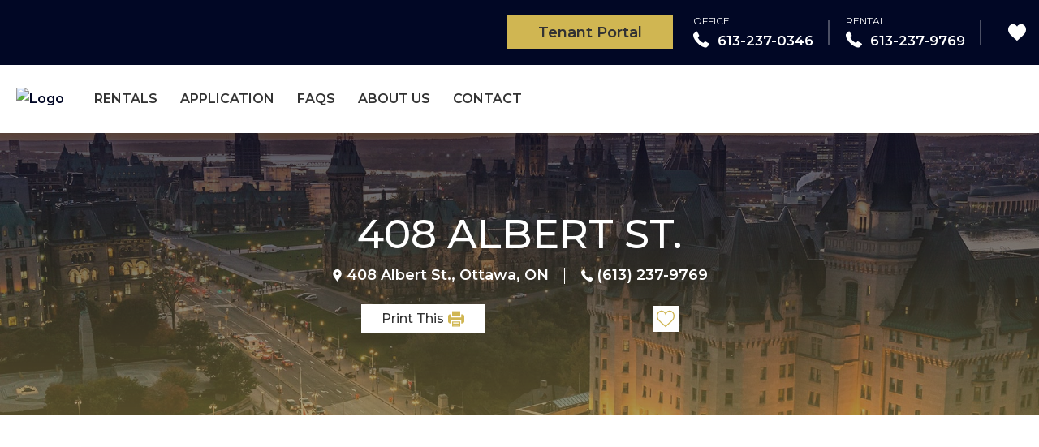

--- FILE ---
content_type: text/html; charset=UTF-8
request_url: https://www.fpm.ca/residential/408-albert-st
body_size: 16914
content:
<!DOCTYPE html>

<!--[if lt IE 7]>
<html class="no-js lt-ie10 lt-ie9 lt-ie8 lt-ie7" lang="en"> <![endif]-->
<!--[if IE 7]>
<html class="no-js lt-ie10 lt-ie9 lt-ie8" lang="en"> <![endif]-->
<!--[if IE 8]>
<html class="no-js lt-ie10 lt-ie9" lang="en"> <![endif]-->
<!--[if IE 9]>
<html class="no-js lt-ie10" lang="en"> <![endif]-->
<!--[if gt IE 9]><!-->
<html class="no-js" lang="en"> <!--<![endif]-->

<head>
    <meta charset="utf-8">
    <meta http-equiv="X-UA-Compatible" content="IE=edge,chrome=1">

    <meta name="viewport" content="width=device-width, initial-scale=1.0"><title>408 Albert St. | Fleming Property Management</title><meta name="description" content="Twin building to 414 Albert Street. Located between Kent and Bay Street in the heart of down town Ottawa. Fourteen unit three storey walk-up. Built in the late thirties, this building retains its original charm and character. Apartments offer dining rooms and living rooms, high ceilings, large bedrooms, fireplace mantels, lots of closet space. Many tenants have resided here for over 30 years."><meta name="author" content="Fleming Property Management"><!-- Schema.org markup for Google+ -->
            <meta itemprop="name" content="408 Albert St. | Fleming Property Management">
            <meta itemprop="description" content="Twin building to 414 Albert Street. Located between Kent and Bay Street in the heart of down town Ottawa. Fourteen unit three storey walk-up. Built in the late thirties, this building retains its original charm and character. Apartments offer dining rooms and living rooms, high ceilings, large bedrooms, fireplace mantels, lots of closet space. Many tenants have resided here for over 30 years.">
            <meta itemprop="image" content="https://assets.rentsync.com/fleming/images/gallery/768/1610343767_408-Albert-Street-September-1998.jpgh700w945zc1.jpg">
            <link rel="author" href="https://www.fpm.ca/residential/408-albert-st" /><!-- Twitter Card data -->
            <meta name="twitter:card" content="summary_large_image">
            <meta name="twitter:site" content="">
            <meta name="twitter:title" content="408 Albert St. | Fleming Property Management">
            <meta name="twitter:description" content="Twin building to 414 Albert Street. Located between Kent and Bay Street in the heart of down town Ottawa. Fourteen unit three storey walk-up. Built in the late thirties, this building retains its original charm and character. Apartments offer dining rooms and living rooms, high ceilings, large bedrooms, fireplace mantels, lots of closet space. Many tenants have resided here for over 30 years.">
            <meta name="twitter:url" content="https://www.fpm.ca/residential/408-albert-st">
            <meta name="twitter:image:src" content="https://assets.rentsync.com/fleming/images/gallery/768/1610343767_408-Albert-Street-September-1998.jpgh700w945zc1.jpg"><!-- Open Graph data --> <meta property="og:title" content="408 Albert St. | Fleming Property Management">
            <meta property="og:type" content="website">
            <meta property="og:url" content="https://www.fpm.ca/residential/408-albert-st">
            <meta property="og:image" content="https://assets.rentsync.com/fleming/images/gallery/768/1610343767_408-Albert-Street-September-1998.jpgh700w945zc1.jpg">
            <meta property="og:image:width" content="945" />
            <meta property="og:image:height" content="700" />
            <meta property="og:description" content="Twin building to 414 Albert Street. Located between Kent and Bay Street in the heart of down town Ottawa. Fourteen unit three storey walk-up. Built in the late thirties, this building retains its original charm and character. Apartments offer dining rooms and living rooms, high ceilings, large bedrooms, fireplace mantels, lots of closet space. Many tenants have resided here for over 30 years.">
            <meta property="og:site_name" content="408 Albert St. | Fleming Property Management" />
            <meta property="article:published_time" content="0000-00-00 00:00:00">
            <meta property="article:modified_time" content="0000-00-00 00:00:00">
            <meta property="article:publisher" content="https://www.fpm.ca/residential/408-albert-st" />
            <meta property="article:author" content="https://www.fpm.ca/residential/408-albert-st" />
    <meta name="apple-mobile-web-app-capable" content="yes">
    <meta name="apple-mobile-web-app-status-bar-style" content="black">

    <!-- meta tag to set the toolbar color on Chrome -->
    <meta name="theme-color" content="#010725">

    <!-- favicons -->
    
    <link rel="apple-touch-icon" sizes="57x57" href="/images/favicon/apple-icon-57x57.png">
    <link rel="apple-touch-icon" sizes="60x60" href="/images/favicon/apple-icon-60x60.png">
    <link rel="apple-touch-icon" sizes="72x72" href="/images/favicon/apple-icon-72x72.png">
    <link rel="apple-touch-icon" sizes="76x76" href="/images/favicon/apple-icon-76x76.png">
    <link rel="apple-touch-icon" sizes="114x114" href="/images/favicon/apple-icon-114x114.png">
    <link rel="apple-touch-icon" sizes="120x120" href="/images/favicon/apple-icon-120x120.png">
    <link rel="apple-touch-icon" sizes="144x144" href="/images/favicon/apple-icon-144x144.png">
    <link rel="apple-touch-icon" sizes="152x152" href="/images/favicon/apple-icon-152x152.png">
    <link rel="apple-touch-icon" sizes="180x180" href="/images/favicon/apple-icon-180x180.png">
    <link rel="icon" type="image/png" sizes="192x192"  href="/images/favicon/android-icon-192x192.png">
    <link rel="icon" type="image/png" sizes="32x32" href="/images/favicon/favicon-32x32.png">
    <link rel="icon" type="image/png" sizes="96x96" href="/images/favicon/favicon-96x96.png">
    <link rel="icon" type="image/png" sizes="16x16" href="/images/favicon/favicon-16x16.png">
    <meta name="msapplication-TileImage" content="/images/favicon/ms-icon-144x144.png">
    <link rel="manifest" href="/images/favicon/manifest.json">
</head>

<link href="/styles/bootstrap.css?d=1766009144" id="bootstrap-stylesheet" rel="stylesheet" type="text/css">
<link href="/styles/main.css?d=1766009144" media="screen" rel="stylesheet" type="text/css">
<link href="/styles/print.css?d=1766009144" media="print" rel="stylesheet" type="text/css">
<body class="center_fleming property property">
<!-- Google imported fonts -->
<script>
    window.WebFontConfig = {
        google: {
            families: [
                
                'Montserrat:400,500,600'
            ]
        }
    };
    (function (d) {
        var wf = d.createElement('script'), s = d.scripts[0];
        wf.async = true;
        wf.src = 'https://ajax.googleapis.com/ajax/libs/webfont/1.6.16/webfont.js';
        s.parentNode.insertBefore(wf, s);
    })(document);
</script>

<script type="text/javascript">
    window.basePath = '/';
        var ratio = (window.devicePixelRatio) ? window.devicePixelRatio : 1;
    document.cookie = 'pixelratio=' + ratio + '; path=/';
    </script>

<div id="lift-root" data-root="/"></div>
<header role="banner" id="header" class="">
    <div class="container flex">
        <div class="left-container loading">
            <div class="logo-container">
                <a class="brand "
                   href="/" title="Fleming Property Management">
                    <img title=" " alt=" Logo" src="https://assets.rentsync.com/fleming/images/logos/1600201514_fleming_logo-png.png">                </a>
            </div>

                                    <div class="menu-container">
                            <nav class="navbar">
                                <ul class="nav primary-menu menu" role="menu">
                                    <ul class='nav inner-nav menu' role='menu'><li class="parent-page" role="menuitem"><a href="/residential" target="_self">Rentals</a></li><li class="parent-page" role="menuitem"><a href="http://app.buildingstack.com/application/start?company=flemingpm" target="_blank">Application</a></li><li class="parent-page" role="menuitem"><a href="/faqs" target="_self">FAQs</a></li><li class="parent-page" role="menuitem"><a href="/about-us" target="_self">About us</a></li><li class="parent-page" role="menuitem"><a href="/contact-us" target="_self">Contact</a></li></ul>                                </ul>
                            </nav>
                        </div>
                            </div>

        <div class="topnav right-container loading">
                                    <div class="button-container">
                            <button class="hamburger hamburger--elastic navbar-toggle collapsed"
                                    data-toggle="collapse"
                                    data-target="#navbar_collapse"
                                    aria-label="Menu"
                                    aria-expanded="false" type="button">
                            <span class="hamburger-box">
                            <span class="hamburger-inner"></span>
                            </span>
                            </button>
                        </div>
                    
          
        <div class="header-button-container">
        
                                                                                    <a class="button" title="Tenant Portal"
                                           href="https://app.buildingstack.com/login?lang=en" target="_blank">
                                            Tenant Portal                                        </a>
                                                                                                    <div class="clear"></div>
        
                   </div>
            <div class="social-container">
                
<section class="widget lets-connect">
    <div class="social-icons">
                    <div class="social-icon phone">
                <div class="type">Office</div>
                <a class="phone" href="tel:613-237-0346">
                    <span>613-237-0346</span><svg xmlns="http://www.w3.org/2000/svg" viewBox="0 0 578.106 578.106" width="512" height="512"><path d="M577.83 456.128c1.225 9.385-1.635 17.545-8.568 24.48l-81.396 80.781c-3.672 4.08-8.465 7.551-14.381 10.404-5.916 2.857-11.729 4.693-17.439 5.508-.408 0-1.635.105-3.676.309-2.037.203-4.689.307-7.953.307-7.754 0-20.301-1.326-37.641-3.979s-38.555-9.182-63.645-19.584c-25.096-10.404-53.553-26.012-85.376-46.818-31.823-20.805-65.688-49.367-101.592-85.68-28.56-28.152-52.224-55.08-70.992-80.783-18.768-25.705-33.864-49.471-45.288-71.299-11.425-21.828-19.993-41.616-25.705-59.364S4.59 177.362 2.55 164.51-.306 141.56.102 134.216c.408-7.344.612-11.424.612-12.24.816-5.712 2.652-11.526 5.508-17.442s6.324-10.71 10.404-14.382L98.022 8.756c5.712-5.712 12.24-8.568 19.584-8.568 5.304 0 9.996 1.53 14.076 4.59s7.548 6.834 10.404 11.322l65.484 124.236c3.672 6.528 4.692 13.668 3.06 21.42-1.632 7.752-5.1 14.28-10.404 19.584l-29.988 29.988c-.816.816-1.53 2.142-2.142 3.978s-.918 3.366-.918 4.59c1.632 8.568 5.304 18.36 11.016 29.376 4.896 9.792 12.444 21.726 22.644 35.802s24.684 30.293 43.452 48.653c18.36 18.77 34.68 33.354 48.96 43.76 14.277 10.4 26.215 18.053 35.803 22.949 9.588 4.896 16.932 7.854 22.031 8.871l7.648 1.531c.816 0 2.145-.307 3.979-.918 1.836-.613 3.162-1.326 3.979-2.143l34.883-35.496c7.348-6.527 15.912-9.791 25.705-9.791 6.938 0 12.443 1.223 16.523 3.672h.611l118.115 69.768c8.571 5.308 13.67 12.038 15.303 20.198z" fill="#FFF"/></svg>                </a>
            </div>
        
                    <div class="social-icon phone">
                <div class="type">Rental</div>
                <a class="phone" href="tel:613-237-9769">
                    <span>613-237-9769</span><svg xmlns="http://www.w3.org/2000/svg" viewBox="0 0 578.106 578.106" width="512" height="512"><path d="M577.83 456.128c1.225 9.385-1.635 17.545-8.568 24.48l-81.396 80.781c-3.672 4.08-8.465 7.551-14.381 10.404-5.916 2.857-11.729 4.693-17.439 5.508-.408 0-1.635.105-3.676.309-2.037.203-4.689.307-7.953.307-7.754 0-20.301-1.326-37.641-3.979s-38.555-9.182-63.645-19.584c-25.096-10.404-53.553-26.012-85.376-46.818-31.823-20.805-65.688-49.367-101.592-85.68-28.56-28.152-52.224-55.08-70.992-80.783-18.768-25.705-33.864-49.471-45.288-71.299-11.425-21.828-19.993-41.616-25.705-59.364S4.59 177.362 2.55 164.51-.306 141.56.102 134.216c.408-7.344.612-11.424.612-12.24.816-5.712 2.652-11.526 5.508-17.442s6.324-10.71 10.404-14.382L98.022 8.756c5.712-5.712 12.24-8.568 19.584-8.568 5.304 0 9.996 1.53 14.076 4.59s7.548 6.834 10.404 11.322l65.484 124.236c3.672 6.528 4.692 13.668 3.06 21.42-1.632 7.752-5.1 14.28-10.404 19.584l-29.988 29.988c-.816.816-1.53 2.142-2.142 3.978s-.918 3.366-.918 4.59c1.632 8.568 5.304 18.36 11.016 29.376 4.896 9.792 12.444 21.726 22.644 35.802s24.684 30.293 43.452 48.653c18.36 18.77 34.68 33.354 48.96 43.76 14.277 10.4 26.215 18.053 35.803 22.949 9.588 4.896 16.932 7.854 22.031 8.871l7.648 1.531c.816 0 2.145-.307 3.979-.918 1.836-.613 3.162-1.326 3.979-2.143l34.883-35.496c7.348-6.527 15.912-9.791 25.705-9.791 6.938 0 12.443 1.223 16.523 3.672h.611l118.115 69.768c8.571 5.308 13.67 12.038 15.303 20.198z" fill="#FFF"/></svg>                </a>
            </div>
        
        
    </div>
</section>
    <div class="widget favorite_properties count " id="favorites-toggle">
        <svg xmlns="http://www.w3.org/2000/svg" width="512" height="512" viewBox="0 0 51.997 51.997"><path d="M51.911 16.242c-.759-8.354-6.672-14.415-14.072-14.415-4.93 0-9.444 2.653-11.984 6.905-2.517-4.307-6.846-6.906-11.697-6.906C6.759 1.826.845 7.887.087 16.241c-.06.369-.306 2.311.442 5.478 1.078 4.568 3.568 8.723 7.199 12.013l18.115 16.439 18.426-16.438c3.631-3.291 6.121-7.445 7.199-12.014.748-3.166.502-5.108.443-5.477z" class="active-path" data-old_color="#007d86" data-original="#000000"/></svg>        <span style="display:none;" id="number">0
        </span>
    </div>








                <!-- Toggle Fixed Search Input -->
                            </div>
        </div>

                    <div class="favorite-results-container">
                
    <div class="widget  favorite_properties cart hidden"
         data-path="/hintonburg"
         data-path-residential="/residential"
         data-path-commercial="/commercial"
         data-ajax-path="/favourite_properties/fetch"
         items-qty="0"
         data-client-id="963"
         data-photo-path="https://assets.rentsync.com/fleming/images/gallery/512/">
	    <div class="no-results">
            No favourite properties yet	    </div>
	    <div class="cart-items"></div>
    </div>
    <script type="text/template" class="template" id="favorite-properties-widget-cart">

        <ul><%

            var path = $('.widget.favorite_properties.cart').data('path'),
	            path_res = $('.widget.favorite_properties.cart').data('path-residential'),
	            path_comm = $('.widget.favorite_properties.cart').data('path-commercial'),
                photo_path = $('.widget.favorite_properties.cart').data('photo-path');

            for(var key in buildings) {

	            var building = buildings[key];

		        var permalink = (building.category_type == 'residential')
		        ? path_res + '/' + building.perma_link : path_comm + '/' + building.perma_link;


	            var photo = '',
	                address = building.address + ', ' + building.city;

            if (building.photo == null) {
                photo = 'images/fallback-img.png';
            } else {
                photo = photo_path + building.photo.image;
            }

            function commaSeparateNumber(val){
            while (/(\d+)(\d{3})/.test(val.toString())){
            val = val.toString().replace(/(\d+)(\d{3})/, '$1'+','+'$2');
            }
            return val;
            } %>
            <li>
                <div class="photo">
                    <a href="<%= permalink %>" title="<%= building.building_name %>">
                        <div class="cover"
                             style="background-image:url('<%= photo %>');">
                        </div>
                    </a>
                    <a class="widget  favorite_properties heart active" onclick="favoritesEngine.heartClick(this)"
                       data-property-id="<%= building.id %>">
                        <div class="heart selected">
                            <svg xmlns="http://www.w3.org/2000/svg" width="512" height="512" viewBox="0 0 51.997 51.997"><path d="M51.911 16.242c-.759-8.354-6.672-14.415-14.072-14.415-4.93 0-9.444 2.653-11.984 6.905-2.517-4.307-6.846-6.906-11.697-6.906C6.759 1.826.845 7.887.087 16.241c-.06.369-.306 2.311.442 5.478 1.078 4.568 3.568 8.723 7.199 12.013l18.115 16.439 18.426-16.438c3.631-3.291 6.121-7.445 7.199-12.014.748-3.166.502-5.108.443-5.477z" class="active-path" data-old_color="#007d86" data-original="#000000"/></svg>                        </div>
                        <div class="heart unselected">
                            <svg xmlns="http://www.w3.org/2000/svg" viewBox="0 0 512 512"><path class="st0" d="M139.4 48c18 0 35.6 4.8 50.9 13.9 15.5 9.2 28.7 22.7 38.4 39.2l25.6 43.8 26-43.6c9.7-16.3 23.4-29.8 39.5-39.1s34.3-14.3 52.8-14.3c13.7 0 27 2.7 39.4 8.1 12.2 5.3 23.3 13 33 23 20.4 21 33.4 50.6 36.4 83.6l.1 1 .2 1c.1.6 2.4 15.6-3.9 42.3-9.2 39-30.6 74.6-61.8 102.9L254.6 453.7 96.2 309.9C65 281.6 43.6 246 34.4 207c-6.3-26.8-4-42.1-3.9-42.2l.2-1 .1-1.1c3-32.9 15.9-62.6 36.3-83.6 9.7-9.9 20.8-17.7 33-23 12.3-5.4 25.6-8.1 39.3-8.1m0-30C66.6 18 8.3 77.7.9 159.9c-.6 3.6-3 22.8 4.4 53.9 10.6 45 35.1 85.9 70.9 118.3L254.5 494l181.4-161.9c35.8-32.4 60.3-73.3 70.9-118.3 7.4-31.2 4.9-50.3 4.4-53.9C503.7 77.7 445.5 18 372.6 18c-48.5 0-93 26.1-118 68-24.8-42.4-67.4-68-115.2-68z"/></svg>                        </div>
                    </a>
                </div>
                <a href="<%= permalink %>" title="<%= building.building_name %>">
                    <div class="info">
                        <span class="building-name"><%= building.building_name %></span>

                        <div class="in-line">
                            <%  var suites_beds = [],
                                rents = [],
                                starting_rent = '',
                                beds_string = '',
                                suites = building.suites;

                                for(var key in suites) {
                                    var suite = suites[key];
                                      suites_beds.push(suite.bed);
                                      if(suite.rate > 0 ){
                                         rents.push(parseInt(suite.rate));
                                      }
                                    }

                                    suites_beds = _.uniq(suites_beds);

                                    suites_beds = suites_beds.sort();

                                    if(rents.length > 0) {
                                    starting_rent = Math.min.apply(null,rents);
                                }
                            %>

                            <% if(suites_beds.length > 0 ){%>
                            <div class="suites">
                                <%
                                for(var i = 0; i < suites_beds.length; i++){
                                var bed = suites_beds[i];
                                if(bed == 0){
                                bed = 'B';
                                }
                                if (i == 0) {
                                beds_string += bed;
                                } else if (suites_beds.length - 1 == i) {
                                beds_string += " & " + bed;
                                } else {
                                beds_string += ", " + bed;
                                }

                                }

                                %>

                                <% if(beds_string == 1){ %>
                                <%= beds_string %>  Bedroom
                                <% } else if(beds_string == 'B') { %>
                                Bachelor                                <% } else { %>
                                <%= beds_string %>  Bedrooms                                <% } %>

                            </div>

                            <% } %>

                            <% if(starting_rent) {%>
                            <div class="rent <% if(suites_beds.length == 0 ){%> full <% } %>">
                                From                                <span>$<%= commaSeparateNumber(starting_rent) %></span>
                            </div>
                            <% } %>

                            <span class="address"><%= address %></span>
                        </div>
                    </div>
                </a>
                <div class="clear"></div>
            </li>
            <% } %>
        </ul>
    </script>







            </div>
        
        <!-- Fixed Sidenav Toggle -->
            </div>

    <div class="collapse nav-collapse" id="navbar_collapse"></div>
    <div class="clear"></div>

    <!-- Fixed Sidenav -->
    
    <!-- Fixed Search Input  -->
    </header>

<!-- Fixed Arrow for scrolling to the top -->
<div id="fixedArrow" class="hidden">
    <?xml version='1.0' encoding='utf-8'?>
<svg version="1.1" xmlns="http://www.w3.org/2000/svg" viewBox="0 0 129 129" xmlns:xlink="http://www.w3.org/1999/xlink" enable-background="new 0 0 129 129">
  <g>
    <path d="m121.4,61.6l-54-54c-0.7-0.7-1.8-1.2-2.9-1.2s-2.2,0.5-2.9,1.2l-54,54c-1.6,1.6-1.6,4.2 0,5.8 0.8,0.8 1.8,1.2 2.9,1.2s2.1-0.4 2.9-1.2l47-47v98.1c0,2.3 1.8,4.1 4.1,4.1s4.1-1.8 4.1-4.1v-98.1l47,47c1.6,1.6 4.2,1.6 5.8,0s1.5-4.2 1.42109e-14-5.8z"/>
  </g>
</svg>
</div><script type="application/ld+json">
                        {
                          "@context":  "http://schema.org/",
                           "@type": "Offer",
                              "availability" : "http://schema.org/LimitedAvailability",
                              "offeredBy": {
                                  "@type": "LocalBusiness",
                                  "name": "Fleming Property Management",
                                  "priceRange":"$300-$3500",
                                  "image": {
                                        "@type": "ImageObject",
                                        "url":"https://assets.rentsync.com/fleming/images/logos/1600201514_fleming_logo-png.png"
                                        },
                                  "address": {
                                    "@type": "PostalAddress",
                                    "addressCountry":"Canada",
                                    "addressLocality":"Ottawa",
                                    "addressRegion":"Ontario",
                                    "postalCode":"K1R 5B2",
                                    "areaServed":"Canada",
                                    "streetAddress":"408 Albert St.",
                                    "telephone":""
                                    
                                }
                            },
                            "image":{
                                   "@type": "ImageObject",
                                   "url": "https://assets.rentsync.com/fleming/images/gallery/768/1606262570_2-408-Albert-3.jpgh700w945zc1.jpg"
                            
                            },
                            "name":"2 Bedroom residential for Rent in Ottawa",
                            "sku":"691476",
                            "areaServed": "Canada",
                            "potentialAction" : {
                                "@type":"RentAction"
                                },
                            "price" : "1950",
                            "url":"https://www.fpm.ca/residential/408-albert-st"
                            
                        }</script>
<!-- Property Tabs -->

<section class="header property ">
    <div class="overlay">
        <div class="container" data-aos="fade">
                                        
            <h1 class="title">
                408 Albert St.            </h1>

            <div class="header-contacts">
                <span class="address">
                    <svg xmlns="http://www.w3.org/2000/svg" width="512" height="512" viewBox="0 0 54.757 54.757"><path fill="#989898" d="M40.94 5.617A19.052 19.052 0 0 0 27.38 0a19.05 19.05 0 0 0-13.56 5.617c-6.703 6.702-7.536 19.312-1.804 26.952L27.38 54.757 42.721 32.6c5.755-7.671 4.922-20.281-1.781-26.983zM27.557 26c-3.859 0-7-3.141-7-7s3.141-7 7-7 7 3.141 7 7-3.141 7-7 7z" class="active-path" data-old_color="#000000" data-original="#000000"/></svg>408 Albert St., Ottawa, ON                </span>
                                    <span class="phone">
                        <a href="tel:(613) 237-9769">
                            <svg xmlns="http://www.w3.org/2000/svg" viewBox="0 0 578.106 578.106" width="512" height="512"><path d="M577.83 456.128c1.225 9.385-1.635 17.545-8.568 24.48l-81.396 80.781c-3.672 4.08-8.465 7.551-14.381 10.404-5.916 2.857-11.729 4.693-17.439 5.508-.408 0-1.635.105-3.676.309-2.037.203-4.689.307-7.953.307-7.754 0-20.301-1.326-37.641-3.979s-38.555-9.182-63.645-19.584c-25.096-10.404-53.553-26.012-85.376-46.818-31.823-20.805-65.688-49.367-101.592-85.68-28.56-28.152-52.224-55.08-70.992-80.783-18.768-25.705-33.864-49.471-45.288-71.299-11.425-21.828-19.993-41.616-25.705-59.364S4.59 177.362 2.55 164.51-.306 141.56.102 134.216c.408-7.344.612-11.424.612-12.24.816-5.712 2.652-11.526 5.508-17.442s6.324-10.71 10.404-14.382L98.022 8.756c5.712-5.712 12.24-8.568 19.584-8.568 5.304 0 9.996 1.53 14.076 4.59s7.548 6.834 10.404 11.322l65.484 124.236c3.672 6.528 4.692 13.668 3.06 21.42-1.632 7.752-5.1 14.28-10.404 19.584l-29.988 29.988c-.816.816-1.53 2.142-2.142 3.978s-.918 3.366-.918 4.59c1.632 8.568 5.304 18.36 11.016 29.376 4.896 9.792 12.444 21.726 22.644 35.802s24.684 30.293 43.452 48.653c18.36 18.77 34.68 33.354 48.96 43.76 14.277 10.4 26.215 18.053 35.803 22.949 9.588 4.896 16.932 7.854 22.031 8.871l7.648 1.531c.816 0 2.145-.307 3.979-.918 1.836-.613 3.162-1.326 3.979-2.143l34.883-35.496c7.348-6.527 15.912-9.791 25.705-9.791 6.938 0 12.443 1.223 16.523 3.672h.611l118.115 69.768c8.571 5.308 13.67 12.038 15.303 20.198z" fill="#FFF"/></svg>(613) 237-9769                        </a>
                    </span>
                            </div>

            <section class="actions header-actions">
                
                    <a class="print-this btn button" title="Print This"
                       onclick="ga_send_all('event', 'Print Friendly', 'Clicked', '408 Albert St.');" href="?view=print">
                        Print This<?xml version="1.0" encoding="iso-8859-1"?><!--Generator: Adobe Illustrator 18.1.1, SVG Export Plug-In . SVG Version: 6.00 Build 0)--><svg version="1.1" xmlns="http://www.w3.org/2000/svg" xmlns:xlink="http://www.w3.org/1999/xlink" x="0px" y="0px" viewBox="0 0 16 16" style="enable-background:new 0 0 16 16" xml:space="preserve"><g><g><path style="fill:#030104" d="M4,12.5v3h8v-3v-2H4V12.5z M5,11.5h6v1H5V11.5z M5,13.5h6v1H5V13.5z"/><polygon style="fill:#030104" points="12,3.5 12,0.5 4,0.5 4,3.5 4,5.5 12,5.5 		"/><path style="fill:#030104" d="M14,3.5h-1v2v1H3v-1v-2H2c-1,0-2,1-2,2v5c0,1,1,2,2,2h1v-2v-1h10v1v2h1c1,0,2-1,2-2v-5
			C16,4.5,15,3.5,14,3.5z"/></g></g><g/><g/><g/><g/><g/><g/><g/><g/><g/><g/><g/><g/><g/><g/><g/></svg>                    </a>

                    <div id="sharethis"><div class="share-label">Share</div><span class='icon facebook st_facebook_large' tabindex='0' displayText='Facebook' onclick="ga_send_all('event', 'ShareThis', 'Facebook Clicked', '408 Albert St.');" ></span><span class='icon twitter st_twitter_large' tabindex='0' displayText='Tweet' onclick="ga_send_all('event', 'ShareThis', 'Tweet Clicked', '408 Albert St.');" ></span><span class='icon email st_email_large' tabindex='0' displayText='Email' onclick="ga_send_all('event', 'ShareThis', 'Email Clicked', '408 Albert St.');" ></span><span class='icon pinterest st_pinterest_large' tabindex='0' displayText='Pinterest' onclick="ga_send_all('event', 'ShareThis', 'Pinterest Clicked', '408 Albert St.');" ></span></div>
    <a class="widget favorite_properties heart" onclick="favoritesEngine.heartClick(this)"
       data-property-id="81351">
        <div class="heart selected">
            <svg xmlns="http://www.w3.org/2000/svg" width="512" height="512" viewBox="0 0 51.997 51.997"><path d="M51.911 16.242c-.759-8.354-6.672-14.415-14.072-14.415-4.93 0-9.444 2.653-11.984 6.905-2.517-4.307-6.846-6.906-11.697-6.906C6.759 1.826.845 7.887.087 16.241c-.06.369-.306 2.311.442 5.478 1.078 4.568 3.568 8.723 7.199 12.013l18.115 16.439 18.426-16.438c3.631-3.291 6.121-7.445 7.199-12.014.748-3.166.502-5.108.443-5.477z" class="active-path" data-old_color="#007d86" data-original="#000000"/></svg>        </div>
        <div class="heart unselected">
            <svg xmlns="http://www.w3.org/2000/svg" viewBox="0 0 512 512"><path class="st0" d="M139.4 48c18 0 35.6 4.8 50.9 13.9 15.5 9.2 28.7 22.7 38.4 39.2l25.6 43.8 26-43.6c9.7-16.3 23.4-29.8 39.5-39.1s34.3-14.3 52.8-14.3c13.7 0 27 2.7 39.4 8.1 12.2 5.3 23.3 13 33 23 20.4 21 33.4 50.6 36.4 83.6l.1 1 .2 1c.1.6 2.4 15.6-3.9 42.3-9.2 39-30.6 74.6-61.8 102.9L254.6 453.7 96.2 309.9C65 281.6 43.6 246 34.4 207c-6.3-26.8-4-42.1-3.9-42.2l.2-1 .1-1.1c3-32.9 15.9-62.6 36.3-83.6 9.7-9.9 20.8-17.7 33-23 12.3-5.4 25.6-8.1 39.3-8.1m0-30C66.6 18 8.3 77.7.9 159.9c-.6 3.6-3 22.8 4.4 53.9 10.6 45 35.1 85.9 70.9 118.3L254.5 494l181.4-161.9c35.8-32.4 60.3-73.3 70.9-118.3 7.4-31.2 4.9-50.3 4.4-53.9C503.7 77.7 445.5 18 372.6 18c-48.5 0-93 26.1-118 68-24.8-42.4-67.4-68-115.2-68z"/></svg>        </div>
    </a>







            </section>

                    </div>
    </div>
</section>

<!-- Promo Section -->
<section class="promotion">
    </section>

<!-- Suites -->
<section class="utilities-suites full-sec-bottom"
         id="utilities">
    <div class="container negative-space" data-aos="fade-up">
        <div class="section-content">
        
            <!-- Suites -->
            <div class="suites-wrap" id="suites">
                <h2 class="text-center" data-aos="fade-up">Available Apartments</h2>
                
<section class="widget suites " aria-label="Suites">
    <div class="suites">
                <div class="suite-titles" data-aos="fade-up">
            <div class="cell type">
                <h4 class="title">Bedrooms</h4>
            </div>
            <div class="cell bath">
                <h4 class="title">Baths</h4>
            </div>
            <div class="cell price">
                <h4 class="title">Rent</h4>
            </div>
            <!-- <div class="cell"><h4 class="title">SqFt</h4></div> -->
            <div class="cell photo">
                <h4 class="title">Apt #</h4>
            </div>
            <div class="cell photo">
                <h4 class="title">Floor</h4>
            </div>
            <div class="cell photo">
                <h4 class="title">Photos</h4>
            </div>
            <div class="cell virtual-tour">
                <h4 class="title">Virtual tours</h4>
            </div>
            <!-- <div class="cell"><h4 class="title">Floorplans</h4></div> -->
            <div class="cell availability">
                <h4 class="title">Availability</h4>
            </div>
            <div class="cell availability">
                <h4 class="title">Book Online</h4>
            </div>

        </div>
            </div>
</section>            </div>

        </div>
    </div>
</section>

<!-- Property Gallery -->
<section class="about-sec " id="content">
    <!-- Show only if there are property images -->
            <section class="about-gallery " id="about">
            <div class="container" data-aos="fade-up">
                <!-- Buttons to switch gallery content -->
                <div class="gallery-buttons" id="galleryButtons">
                                                                        <button class="gallery-images btn button active"
                                    aria-label="Property Photos"
                                    title="Property Photos">
                                <?xml version="1.0"?>
<svg xmlns="http://www.w3.org/2000/svg" xmlns:xlink="http://www.w3.org/1999/xlink" version="1.1" id="Capa_1" x="0px" y="0px" viewBox="0 0 512.005 512.005" style="enable-background:new 0 0 512.005 512.005;" xml:space="preserve" width="512px" height="512px" class=""><g><g>
	<g>
		<path d="M373.34,32.002H10.673c-5.888,0-10.667,4.779-10.667,10.667v320c0,5.888,4.779,10.667,10.667,10.667H373.34    c5.888,0,10.667-4.779,10.667-10.667v-320C384.007,36.781,379.228,32.002,373.34,32.002z M362.673,352.002H21.34V53.336h341.333    V352.002z" data-original="#000000" class="active-path" data-old_color="#000000" fill="#FFFFFF"/>
	</g>
</g><g>
	<g>
		<path d="M382.876,357.89L265.543,123.224c-1.771-3.52-5.312-5.781-9.259-5.888c-4.053-0.192-7.595,1.963-9.557,5.376    l-78.4,137.216l-54.123-54.123c-2.283-2.283-5.525-3.413-8.683-3.072c-3.2,0.363-6.08,2.133-7.829,4.843l-96,149.333    c-3.179,4.971-1.749,11.563,3.2,14.741c4.971,3.2,11.563,1.749,14.741-3.2l88.832-138.219l54.656,54.656    c2.347,2.347,5.696,3.456,8.96,3.029c3.307-0.448,6.208-2.411,7.851-5.291l75.456-132.032l108.395,216.853    c1.877,3.733,5.632,5.888,9.557,5.888c1.621,0,3.243-0.363,4.757-1.131C383.367,369.56,385.522,363.16,382.876,357.89z" data-original="#000000" class="active-path" data-old_color="#000000" fill="#FFFFFF"/>
	</g>
</g><g>
	<g>
		<path d="M117.34,74.669c-29.397,0-53.333,23.936-53.333,53.333s23.936,53.333,53.333,53.333c29.397,0,53.333-23.936,53.333-53.333    S146.737,74.669,117.34,74.669z M117.34,160.002c-17.643,0-32-14.357-32-32c0-17.643,14.357-32,32-32c17.643,0,32,14.357,32,32    C149.34,145.645,134.983,160.002,117.34,160.002z" data-original="#000000" class="active-path" data-old_color="#000000" fill="#FFFFFF"/>
	</g>
</g><g>
	<g>
		<path d="M507.249,204.461l-128-85.333c-4.928-3.264-11.52-1.92-14.784,2.965c-3.264,4.907-1.941,11.52,2.965,14.784    l119.637,79.765L348.06,454.936L165.191,353.346c-5.141-2.88-11.648-1.003-14.507,4.139c-2.88,5.163-1.024,11.648,4.139,14.507    l192,106.667c1.621,0.917,3.413,1.344,5.163,1.344c3.691,0,7.253-1.899,9.237-5.291l149.333-256    C513.393,213.826,511.943,207.576,507.249,204.461z" data-original="#000000" class="active-path" data-old_color="#000000" fill="#FFFFFF"/>
	</g>
</g></g> </svg>
                                <span class="hidden btn-text">
                                        Property Photos                                    </span>
                            </button>
                                                                    <button class="gallery-virtual btn button"
                                aria-label="Property Virtual Tours"
                                title="Property Virtual Tours">
                            <?xml version="1.0"?>
<svg xmlns="http://www.w3.org/2000/svg" xmlns:xlink="http://www.w3.org/1999/xlink" version="1.1" id="Layer_1" x="0px" y="0px" viewBox="0 0 480 480" style="enable-background:new 0 0 480 480;" xml:space="preserve" width="512px" height="512px" class=""><g><g>
	<g>
		<g>
			<path d="M391.502,210.725c-5.311-1.52-10.846,1.555-12.364,6.865c-1.519,5.31,1.555,10.846,6.864,12.364     C431.646,243.008,460,261.942,460,279.367c0,12.752-15.51,26.749-42.552,38.402c-29.752,12.82-71.958,22.2-118.891,26.425     l-40.963-0.555c-0.047,0-0.093-0.001-0.139-0.001c-5.46,0-9.922,4.389-9.996,9.865c-0.075,5.522,4.342,10.06,9.863,10.134     l41.479,0.562c0.046,0,0.091,0.001,0.136,0.001c0.297,0,0.593-0.013,0.888-0.039c49.196-4.386,93.779-14.339,125.538-28.024     C470.521,316.676,480,294.524,480,279.367C480,251.424,448.57,227.046,391.502,210.725z" data-original="#000000" class="active-path" data-old_color="#000000" fill="#FFFFFF"/>
			<path d="M96.879,199.333c-5.522,0-10,4.477-10,10c0,5.523,4.478,10,10,10H138v41.333H96.879c-5.522,0-10,4.477-10,10     s4.478,10,10,10H148c5.523,0,10-4.477,10-10V148c0-5.523-4.477-10-10-10H96.879c-5.522,0-10,4.477-10,10s4.478,10,10,10H138     v41.333H96.879z" data-original="#000000" class="active-path" data-old_color="#000000" fill="#FFFFFF"/>
			<path d="M188.879,280.667h61.334c5.522,0,10-4.477,10-10v-61.333c0-5.523-4.477-10-10-10h-51.334V158H240c5.523,0,10-4.477,10-10     s-4.477-10-10-10h-51.121c-5.523,0-10,4.477-10,10v122.667C178.879,276.19,183.356,280.667,188.879,280.667z M198.879,219.333     h41.334v41.333h-41.334V219.333z" data-original="#000000" class="active-path" data-old_color="#000000" fill="#FFFFFF"/>
			<path d="M291.121,280.667h61.334c5.522,0,10-4.477,10-10V148c0-5.523-4.478-10-10-10h-61.334c-5.522,0-10,4.477-10,10v122.667     C281.121,276.19,285.599,280.667,291.121,280.667z M301.121,158h41.334v102.667h-41.334V158z" data-original="#000000" class="active-path" data-old_color="#000000" fill="#FFFFFF"/>
			<path d="M182.857,305.537c-3.567-4.216-9.877-4.743-14.093-1.176c-4.217,3.567-4.743,9.876-1.177,14.093l22.366,26.44     c-47.196-3.599-89.941-12.249-121.37-24.65C37.708,308.06,20,293.162,20,279.367c0-16.018,23.736-33.28,63.493-46.176     c5.254-1.704,8.131-7.344,6.427-12.598c-1.703-5.253-7.345-8.13-12.597-6.427c-23.129,7.502-41.47,16.427-54.515,26.526     C7.674,252.412,0,265.423,0,279.367c0,23.104,21.178,43.671,61.242,59.48c32.564,12.849,76.227,21.869,124.226,25.758     l-19.944,22.104c-3.7,4.1-3.376,10.424,0.725,14.123c1.912,1.726,4.308,2.576,6.696,2.576c2.731,0,5.453-1.113,7.427-3.301     l36.387-40.325c1.658-1.837,2.576-4.224,2.576-6.699v-0.764c0-2.365-0.838-4.653-2.365-6.458L182.857,305.537z" data-original="#000000" class="active-path" data-old_color="#000000" fill="#FFFFFF"/>
			<path d="M381.414,137.486h40.879c5.522,0,10-4.477,10-10V86.592c0-5.523-4.478-10-10-10h-40.879c-5.522,0-10,4.477-10,10v40.894     C371.414,133.009,375.892,137.486,381.414,137.486z M391.414,96.592h20.879v20.894h-20.879V96.592z" data-original="#000000" class="active-path" data-old_color="#000000" fill="#FFFFFF"/>
		</g>
	</g>
</g></g> </svg>
                            <span class="hidden btn-text">
                                    Property Virtual Tours                                </span>
                        </button>
                                    </div>

                <!-- gallery content -->
                <div class="section-content">
                    <!-- Property Photos -->
                    <section class="widget gallery slickslider-gallery">
<section class="requires-js slickslider_container">
    <div class="widget slickslider" id="slickslider-default-id-0" data-direct-options='{"arrows":true,"dots":false,"infinite":true,"cssEase":"cubic-bezier(0.785, 0.135, 0.150, 0.860)","useTransform":true,"slidesToShow":1,"autoplay":true,"lazyLoad":"ondemand","autoplaySpeed":4500,"variableWidth":false,"responsive":[{"breakpoint":991,"settings":{"variableWidth":false}},{"breakpoint":767,"settings":{"variableWidth":false}}]}'>
        
<div class="gallery-image">
    <div data-src2x="https://assets.rentsync.com/fleming/images/gallery/768/1610343767_408-Albert-Street-September-1998.jpgh700w945zc1.jpg" class="has2x cover" style=" background-image:url('https://assets.rentsync.com/fleming/images/gallery/768/1610343767_408-Albert-Street-September-1998.jpgh700w945zc1.jpg');"></div></div>
<div class="gallery-image">
    <div data-src2x="https://assets.rentsync.com/fleming/images/gallery/768/1626880141242_408_Albert_-_Key_Plan_-_JPG.jpg" class="has2x cover" style=" background-image:url('https://assets.rentsync.com/fleming/images/gallery/768/1626880141242_408_Albert_-_Key_Plan_-_JPG.jpg');"></div></div>    </div>
</section></section>
                    <!-- Virtual Tours & Videos -->
                                            <section class="videos loading">
                                                            <div class="video-group virtual-tours hidden">
                                    
<div class="widget virtual-tours more-padding">
    		<div class="virtual " data-id="13917">
            			<div data-src='https://www.youtube.com/embed/XL6WKk6S_UY' class="iframe-container virtual">
				<div class="loader">
                    <svg xmlns="http://www.w3.org/2000/svg" viewBox="0 0 516 516"><path d="M510 203c-2-8-8-13-16-14l-42-6c-2-6-1-3-4-9l26-34c5-6 5-15 1-22 0-1-11-18-35-42s-41-35-42-35c-7-4-16-4-22 1l-34 26c-6-3-3-2-9-4l-6-42c-1-8-6-14-14-16-1 0-21-6-55-6s-54 6-55 6c-8 2-13 8-14 16l-6 42c-6 2-3 1-9 4l-34-26c-6-5-15-5-22-1-1 0-18 11-42 35s-35 41-35 42c-4 7-4 16 1 22l26 34c-3 6-2 4-4 10l-42 5c-8 1-14 6-16 14 0 1-6 21-6 55s6 54 6 55c2 8 8 13 16 14l42 6c2 6 1 3 4 9l-26 34c-5 6-5 15-1 22 0 1 11 18 35 42s41 35 42 35c7 4 16 4 22-1l34-26c6 3 4 2 10 4l5 42c1 8 6 14 14 16 1 0 21 6 55 6s54-6 55-6c8-2 13-8 14-16l6-42c6-2 3-1 9-4l34 26c6 5 15 5 22 1 1 0 18-11 42-35s35-41 35-42c4-7 4-16-1-22l-26-34c3-6 2-3 4-9l42-6c8-1 14-6 16-14 0-1 6-21 6-55s-6-54-6-55zm-35 88l-40 5c-7 1-14 6-16 13-6 17-4 12-11 27-3 7-2 15 2 21l25 31c-5 6-12 15-22 25s-18 17-24 22l-32-25c-6-4-14-5-21-2-17 8-9 5-27 11-7 2-12 9-13 16l-5 40c-8 1-19 2-33 2s-25-1-33-2l-5-40c-1-7-6-14-13-16-17-6-12-4-27-11-7-3-14-2-20 2l-32 25c-6-5-15-12-25-22s-16-18-21-24l24-32c4-6 5-14 2-21-8-15-5-10-11-27-2-7-9-12-16-13l-40-5c-1-8-2-19-2-33s1-25 2-33l40-5c7-1 14-6 16-13s5-13 5-14c0 0 3-7 6-13 3-7 2-14-2-20l-24-32c5-6 11-15 21-25s19-16 25-21l32 24c6 4 13 5 20 2 15-8 10-5 27-11 7-2 12-9 13-16l5-40c8-1 19-2 33-2s25 1 33 2l5 40c1 7 6 14 13 16 17 6 12 4 27 11 7 3 15 2 21-2l32-24c6 5 14 11 24 21s17 19 22 25l-25 32c-4 6-5 13-2 20 8 17 6 9 12 27 2 7 8 12 15 13l40 5c1 8 2 19 2 33s-1 25-2 33z"/><path d="M258 135c-68 0-123 55-123 123s55 123 123 123 123-55 123-123-55-123-123-123zm0 207c-47 0-84-37-84-84s37-84 84-84 84 37 84 84-37 84-84 84z"/></svg>				</div>
			</div>
            
            <div class="virtual-tour-title hidden">408 Albert - Apt 4 - Video Tour</div><div class="virtual-tour-description hidden"></div>		</div>
    		<div class="virtual hidden" data-id="29790">
            			<div data-src='https://www.youtube.com/embed/25zVLOzOLGM?si=bsXZmsmktyheBDpy' class="iframe-container virtual">
				<div class="loader">
                    <svg xmlns="http://www.w3.org/2000/svg" viewBox="0 0 516 516"><path d="M510 203c-2-8-8-13-16-14l-42-6c-2-6-1-3-4-9l26-34c5-6 5-15 1-22 0-1-11-18-35-42s-41-35-42-35c-7-4-16-4-22 1l-34 26c-6-3-3-2-9-4l-6-42c-1-8-6-14-14-16-1 0-21-6-55-6s-54 6-55 6c-8 2-13 8-14 16l-6 42c-6 2-3 1-9 4l-34-26c-6-5-15-5-22-1-1 0-18 11-42 35s-35 41-35 42c-4 7-4 16 1 22l26 34c-3 6-2 4-4 10l-42 5c-8 1-14 6-16 14 0 1-6 21-6 55s6 54 6 55c2 8 8 13 16 14l42 6c2 6 1 3 4 9l-26 34c-5 6-5 15-1 22 0 1 11 18 35 42s41 35 42 35c7 4 16 4 22-1l34-26c6 3 4 2 10 4l5 42c1 8 6 14 14 16 1 0 21 6 55 6s54-6 55-6c8-2 13-8 14-16l6-42c6-2 3-1 9-4l34 26c6 5 15 5 22 1 1 0 18-11 42-35s35-41 35-42c4-7 4-16-1-22l-26-34c3-6 2-3 4-9l42-6c8-1 14-6 16-14 0-1 6-21 6-55s-6-54-6-55zm-35 88l-40 5c-7 1-14 6-16 13-6 17-4 12-11 27-3 7-2 15 2 21l25 31c-5 6-12 15-22 25s-18 17-24 22l-32-25c-6-4-14-5-21-2-17 8-9 5-27 11-7 2-12 9-13 16l-5 40c-8 1-19 2-33 2s-25-1-33-2l-5-40c-1-7-6-14-13-16-17-6-12-4-27-11-7-3-14-2-20 2l-32 25c-6-5-15-12-25-22s-16-18-21-24l24-32c4-6 5-14 2-21-8-15-5-10-11-27-2-7-9-12-16-13l-40-5c-1-8-2-19-2-33s1-25 2-33l40-5c7-1 14-6 16-13s5-13 5-14c0 0 3-7 6-13 3-7 2-14-2-20l-24-32c5-6 11-15 21-25s19-16 25-21l32 24c6 4 13 5 20 2 15-8 10-5 27-11 7-2 12-9 13-16l5-40c8-1 19-2 33-2s25 1 33 2l5 40c1 7 6 14 13 16 17 6 12 4 27 11 7 3 15 2 21-2l32-24c6 5 14 11 24 21s17 19 22 25l-25 32c-4 6-5 13-2 20 8 17 6 9 12 27 2 7 8 12 15 13l40 5c1 8 2 19 2 33s-1 25-2 33z"/><path d="M258 135c-68 0-123 55-123 123s55 123 123 123 123-55 123-123-55-123-123-123zm0 207c-47 0-84-37-84-84s37-84 84-84 84 37 84 84-37 84-84 84z"/></svg>				</div>
			</div>
            
            <div class="virtual-tour-title hidden">408 Albert -Apt 2 Video Tour </div><div class="virtual-tour-description hidden"></div>		</div>
    
            <div class="selection-bar">
                            <a class="selection button active" data-id="13917">
                    408 Albert - Apt 4 - Video Tour                </a>
                            <a class="selection button " data-id="29790">
                    408 Albert -Apt 2 Video Tour                 </a>
                        <div class="clear"></div>
        </div>
    </div>                                </div>
                                                    </section>
                                    </div>
            </div>
        </section>
    </section>


<!-- Utilities  Section -->
<section class="utilities-suites full-sec-bottom"
         id="utilities">
    <div class="container negative-space" data-aos="fade-up">
        <div class="section-content">
            <!-- Utilities -->
                                            <div class="utilities-wrap" style="background-image: url('/images/utilities.jpg')">
                    <div class="overlay"></div>
                    <h2 class="text-center white" data-aos="fade-up">
                        Utilities Included                    </h2>
                    <div class="amenity-group">
                        
<section class="widget utilities">
            
            <!-- Utilities (Heat, Water, Electricity) -->
            <div class="utility-holder heat" data-aos="fade-up">
                <span class="icon"><svg class="heat-icon" aria-hidden="true" xmlns="http://www.w3.org/2000/svg" viewBox="0 0 60 60"><path d="M30 0C13.5 0 0 13.5 0 30s13.5 30 30 30 30-13.5 30-30S46.5 0 30 0zm0 57C15.1 57 3 44.9 3 30S15.1 3 30 3s27 12.1 27 27-12.1 27-27 27z"/><path d="M30 9C18.4 9 9 18.4 9 30c0 .8.7 1.5 1.5 1.5S12 30.8 12 30c0-9.9 8.1-18 18-18s18 8.1 18 18c0 .8.7 1.5 1.5 1.5S51 30.8 51 30c0-11.6-9.4-21-21-21z"/><path d="M40.2 19.4c-.8-.3-1.7 0-2 .8l-6.8 16c-.5-.1-.9-.2-1.4-.2-4 0-7.3 3.3-7.3 7.3s3.3 7.3 7.3 7.3 7.3-3.3 7.3-7.3c0-2.5-1.2-4.7-3.1-6l6.8-16c.3-.7 0-1.6-.8-1.9zm-5.9 24c0 2.4-1.9 4.3-4.3 4.3s-4.3-1.9-4.3-4.3 1.9-4.3 4.3-4.3 4.3 1.9 4.3 4.3z"/></svg></span>
                <div class="under">
                    <h3 class="name">Heat</h3>
                </div>
            </div>
        
            <!-- Utilities (Heat, Water, Electricity) -->
            <div class="utility-holder water" data-aos="fade-up">
                <span class="icon"><svg class="water-icon" aria-hidden="true" xmlns="http://www.w3.org/2000/svg" viewBox="0 0 60 60"><path d="M30.9.4c-.5-.5-1.2-.6-1.8-.1l-.1.1c-.9 1-21.6 25-21.6 37.1C7.5 49.9 17.6 60 30 60s22.5-10.1 22.5-22.5C52.5 25.4 31.8 1.4 30.9.4zM30 57.5c-11 0-20-9-20-20 0-9.8 15.9-29.4 20-34.3 1.8 2.1 5.7 6.9 9.6 12.5C46.4 25.4 50 33 50 37.5c0 11-9 20-20 20z"/><path d="M30 51.2c-7.6 0-13.7-6.2-13.7-13.7 0-.7-.6-1.3-1.3-1.3-.7 0-1.3.6-1.3 1.3 0 9 7.3 16.3 16.3 16.3.7 0 1.3-.6 1.3-1.3 0-.7-.6-1.3-1.3-1.3z"/></svg></span>
                <div class="under">
                    <h3 class="name">Water</h3>
                </div>
            </div>
            
    <!-- Parking -->
    </section>                    </div>
                </div>
                    </div>
    </div>
</section>

<!-- Property About -->
<section class="about-sec " id="content">
    <div class="container section-container">
        <div class="main">
            <div class="page-content cms-content " data-aos="fade">
                                    <h2 class="text-center">About the Property</h2>
                    <p>Twin building to 414 Albert Street. Located between Kent and Bay Street in the heart of down town Ottawa. Fourteen unit three storey walk-up. Built in the late thirties, this building retains its original charm and character. Apartments offer dining rooms and living rooms, high ceilings, large bedrooms, fireplace mantels, lots of closet space. Many tenants have resided here for over 30 years.</p>

                    <!-- Trigger Inquiry Modal -->
                    <div class="button-container" data-aos="fade-up">
                        <button data-toggle="modal" data-target="#inquireModal"
                                class="button btn inquire-btn">
                            Contact Us                        </button>

                                            </div>
                
                <!-- Inquiry Modal -->
                <div class="modal fade" id="inquireModal" tabindex="-1" role="dialog"
                     aria-labelledby="inquireModalForm" aria-hidden="true">
                    <div class="modal-dialog" role="document">
                        <div class="modal-content">
                            <div class="modal-header">
                                <button type="button" class="close"
                                        data-dismiss="modal"
                                        aria-label="Close the modal window">
                                    <span class="hidden modal-close-text">
                                        Close the modal window                                    </span>
                                </button>
                                <h3 class="modal-title suite-modal-title" id="exampleModalLabel">
                                    Inquire Now                                </h3>
                            </div>
                            <div class="modal-body">
                                
    <script type="text/javascript">
        var executed = false;

        var recaptchaCallback = function(){
            if(!executed){
                var elements = document.getElementsByClassName('g-recaptcha');

                for(var i = 0; i < elements.length; i++){
                    var recaptcha_id = grecaptcha.render(elements[i], {
                        'sitekey': '6LczT-cUAAAAAM9c9VtTRkZLaDcTpWQE7XgxkBb5'
                    })
	                elements[i].setAttribute('data-grecaptcha-id', recaptcha_id);
                }

                executed = true;
            }
        }
    </script>
    <script src="https://www.google.com/recaptcha/api.js?onload=recaptchaCallback&render=explicit" async defer></script><form id="inquiry_form" class="form inquiry-form" action="/form_submission/inquiry" method="POST" data-validate="inquiry_form" data-form-name="Inquiry Form" data-form-type="inquiry" data-bootstrap-version="3" data-bootstrap-group-class="form-group"><input type="hidden" name="referrer" aria-label="" placeholder=""  id="inquiry_referrer" class="referrer form-control" value="/residential/408-albert-st"><input type="hidden" name="source" aria-label="" placeholder=""  id="inquiry_media_source" class="source form-control" value="unknown"><input type="hidden" name="language" aria-label="" placeholder=""  id="inquiry_language" class="language form-control" value="en"><input type="hidden" name="form_id" aria-label="" placeholder=""  id="inquiry_form_id" class="form_id form-control" value="3354"><input type="hidden" name="form_revision" aria-label="" placeholder=""  id="inquiry_form_revision" class="form_revision form-control" value="0"><input type="hidden" name="form[building_id]" aria-label="" placeholder=""  id="inquiry_building_id" class="building_id form-control" value="81351" data-save-type="building_id" data-building-name="408 Albert St."><fieldset><legend class="sr-only">Inquiry Form</legend><div class="name required form-group text-input"><label class="control-label" for="inquiry_name">Full Name</label><div class="input-container "><input type="text" name="form[name]" aria-label="" placeholder="" required id="inquiry_name" class="name required form-control" value="" data-save-type="name"></div></div><div class="email required validate-email form-group text-input"><label class="control-label" for="inquiry_email">Email</label><div class="input-container "><input type="email" name="form[email]" aria-label="" placeholder="" required id="inquiry_email" class="email required validate-email form-control" value="" data-save-type="email" data-validate-as="email"></div></div><div class="phone validate-phone form-group text-input"><label class="control-label" for="inquiry_phone">Phone</label><div class="input-container "><input type="tel" name="form[phone]" aria-label="" placeholder=""  id="inquiry_phone" class="phone validate-phone form-control" value="" data-save-type="phone" data-validate-as="phone"></div></div><div class="move-in-date validate-date form-group text-input"><label class="control-label" for="inquiry_move_in_date">Move-in Date</label><div class="input-container "><div class="calendar"></div><input type="text" name="form[move-in-date]" aria-label="" placeholder=""  id="inquiry_move_in_date" class="move-in-date validate-date form-control date-picker " value="" data-save-type="move_in_date" data-validate-as="date" data-date-picker="date-picker"></div></div><div class="comments required form-group textarea-input"><label class="control-label" for="inquiry_comments">Comments</label><div class="input-container "><textarea name="form[comments]" placeholder="" aria-label="" required id="inquiry_comments" class="comments required form-control" data-save-type="comments"></textarea></div></div></fieldset><div class="hp-email form-group" style="height:0; overflow:hidden; margin:0;"><label class="control-label" for="inquiry_hp_email"><p>Leave This Blank</p></label><input aria-label="email" type="email" name="form[hp_email]" class="form-control" id="inquiry_hp_email"></div><div class="captcha form-group"><label class="control-label" for="g-recaptcha-response"><p> Captcha: </p></label><div class="clear"></div><div class="captcha form-group"><div class="input-container "><div class="g-recaptcha"></div></div></div></div><div class="form-group form-actions"><button type="submit" class="button submit " >Submit</button></div></form>                            </div>
                        </div>
                    </div>
                </div>

                <!-- Booking Modal -->
                <div id="modal-booking" class="modal hide fade booking">
                    <div class="modal-header">
                        <button type="button" class="close" data-dismiss="modal"></button>
                        <h3>Book a Showing</h3>
                    </div>

                    <div class="modal-body">
                        <iframe class="booking" src=""
                                frameborder="0" width="100%" height="100%" scrolling="no"></iframe>
                    </div>
                </div>

            </div>
        </div>
    </div>
</section>



<!-- Property Amenities and other details -->
<section class="content " id="amenities">
    <div class="container">
        <div class="main">

            <div class="amenities">
                                    <h2 class="text-center" data-aos="fade-up">
                        Amenities                    </h2>
                
                                    <h4 class="amenity-group-title text-center" data-aos="fade-up">
                        Suite Amenities                    </h4>
                    <div class="amenity-group">
                                                    <div class="amenity-holder" data-aos="fade-up">
                                <span class="dot"></span>
                                Hardwood floors                            </div>
                                                    <div class="amenity-holder" data-aos="fade-up">
                                <span class="dot"></span>
                                Lots of Closet Space                            </div>
                                                    <div class="amenity-holder" data-aos="fade-up">
                                <span class="dot"></span>
                                Tenant pays own hydro                            </div>
                                                <div class="clear"></div>
                    </div>
                
                                    <h4 class="amenity-group-title text-center" data-aos="fade-up">
                        Building Amenities                    </h4>
                    <div class="amenity-group">
                                                    <div class="amenity-holder" data-aos="fade-up">
                                <span class="dot"></span>
                                                            </div>
                                                    <div class="amenity-holder" data-aos="fade-up">
                                <span class="dot"></span>
                                Close to Bus Routes                            </div>
                                                    <div class="amenity-holder" data-aos="fade-up">
                                <span class="dot"></span>
                                Close to Downtown Ottawa                            </div>
                                                    <div class="amenity-holder" data-aos="fade-up">
                                <span class="dot"></span>
                                Laundry Room in Building                            </div>
                                                    <div class="amenity-holder" data-aos="fade-up">
                                <span class="dot"></span>
                                Security Intercom                            </div>
                                                <div class="clear"></div>
                    </div>
                
            </div>
        </div>
    </div>
</section>


<!-- Neighbourhood Explorer Section -->
    <section class="neighbourhood">
        <div class="container">
            <div class="section-content" id="neighbourhood">
                <h2 class="text-center" data-aos="fade-up">
                    Neighbourhood                </h2>

                            </div>
        </div>

        <div class="neighbourhood-map-holder" data-aos="fade-up">
            <div id="neighbourhood-map-wrap"
     data-map_action_color="#786658"     data-marker_fill_color="#786658"               data-marker_fill_color_darker="#786658"               data-main_pin_base_color="#786658"    
    	 data-name="408 Albert St."
	 data-image="https://assets.rentsync.com/fleming/images/gallery/768/1610343767_408-Albert-Street-September-1998.jpgh700w945zc1.jpg"
	 data-address="408 Albert St., Ottawa, Ontario"
	 data-self-init="1"
	 data-apikey="pEi82Y49PTKzL8N-40zcjg"
	 data-language="EN"
	 data-unit="metric"
	 data-latitude="45.4176171"
	 data-longitude="-75.7054836"
	 data-id="81351"
	 data-map-type="roadmap"
	 data-max-zoom="16"
	 data-city-id="2084"
	 data-client-id="963">
</div>




        </div>
    </section>

<!-- Nearby Properties Section -->
        <section class="nearby  spaced">
            <div class="container">
                <h2 class="text-center" data-aos="fade-up">
                    Nearby Properties                </h2>

                
<div class="widget nearby_properties" data-aos="fade-up">
    
<section class="requires-js slickslider_container">
    <div class="widget slickslider" id="slickslider-default-id-1" data-direct-options='{"arrows":true,"dots":false,"infinite":false,"speed":400,"slidesToShow":3,"useTransform":true,"cssEase":"cubic-bezier(0.785, 0.135, 0.150, 0.860)","slidesToScroll":3,"variableWidth":false,"accessibility":false,"lazyLoad":"ondemand","responsive":[{"breakpoint":1499,"settings":{"variableWidth":false,"slidesToShow":3,"slidesToScroll":3}},{"breakpoint":1199,"settings":{"variableWidth":false,"slidesToShow":2,"slidesToScroll":2}},{"breakpoint":768,"settings":{"variableWidth":false,"slidesToShow":1,"slidesToScroll":1}}]}'>
        
<div class="nearby_property" data-aos="fade-up">
    <div class="nearby-inner">
                <a title="414 Albert St."
           aria-label="414 Albert St."
           href="/residential/414-albert-st">
                        <div href="" class="nearby_image ">

                                    <div class="favorites">
                        
    <a class="widget favorite_properties heart" onclick="favoritesEngine.heartClick(this)"
       data-property-id="81221">
        <div class="heart selected">
            <svg xmlns="http://www.w3.org/2000/svg" width="512" height="512" viewBox="0 0 51.997 51.997"><path d="M51.911 16.242c-.759-8.354-6.672-14.415-14.072-14.415-4.93 0-9.444 2.653-11.984 6.905-2.517-4.307-6.846-6.906-11.697-6.906C6.759 1.826.845 7.887.087 16.241c-.06.369-.306 2.311.442 5.478 1.078 4.568 3.568 8.723 7.199 12.013l18.115 16.439 18.426-16.438c3.631-3.291 6.121-7.445 7.199-12.014.748-3.166.502-5.108.443-5.477z" class="active-path" data-old_color="#007d86" data-original="#000000"/></svg>        </div>
        <div class="heart unselected">
            <svg xmlns="http://www.w3.org/2000/svg" viewBox="0 0 512 512"><path class="st0" d="M139.4 48c18 0 35.6 4.8 50.9 13.9 15.5 9.2 28.7 22.7 38.4 39.2l25.6 43.8 26-43.6c9.7-16.3 23.4-29.8 39.5-39.1s34.3-14.3 52.8-14.3c13.7 0 27 2.7 39.4 8.1 12.2 5.3 23.3 13 33 23 20.4 21 33.4 50.6 36.4 83.6l.1 1 .2 1c.1.6 2.4 15.6-3.9 42.3-9.2 39-30.6 74.6-61.8 102.9L254.6 453.7 96.2 309.9C65 281.6 43.6 246 34.4 207c-6.3-26.8-4-42.1-3.9-42.2l.2-1 .1-1.1c3-32.9 15.9-62.6 36.3-83.6 9.7-9.9 20.8-17.7 33-23 12.3-5.4 25.6-8.1 39.3-8.1m0-30C66.6 18 8.3 77.7.9 159.9c-.6 3.6-3 22.8 4.4 53.9 10.6 45 35.1 85.9 70.9 118.3L254.5 494l181.4-161.9c35.8-32.4 60.3-73.3 70.9-118.3 7.4-31.2 4.9-50.3 4.4-53.9C503.7 77.7 445.5 18 372.6 18c-48.5 0-93 26.1-118 68-24.8-42.4-67.4-68-115.2-68z"/></svg>        </div>
    </a>







                    </div>
                
                <span class="distance-label">
                       0 KM                    </span>

                                <a title="414 Albert St."
                   aria-label="414 Albert St."
                   href="/residential/414-albert-st">
                                        <div data-src2x="https://assets.rentsync.com/fleming/images/gallery/512/1610150621_414-Albert-St-1.jpgh700w945zc1.jpg" class="has2x cover" style=" background-image:url('https://assets.rentsync.com/fleming/images/gallery/256/1610150621_414-Albert-St-1.jpgh700w945zc1.jpg');"></div>                </a>

                
                            </div>

        <div class="nearby_content">
            <div class="featured-info">
                                <a title="414 Albert St." class="featured-desc"
                   aria-label="414 Albert St."
                   href="/residential/414-albert-st">
                                        <h4 class="building-name text-center">
                        414 Albert St.                    </h4>
                </a>

                <div class="address-box">
                                        <a title="414 Albert St."
                       aria-label="414 Albert St."
                       href="/residential/414-albert-st">
                                                <div class="building-address text-center">
                            <svg xmlns="http://www.w3.org/2000/svg" width="512" height="512" viewBox="0 0 54.757 54.757"><path fill="#989898" d="M40.94 5.617A19.052 19.052 0 0 0 27.38 0a19.05 19.05 0 0 0-13.56 5.617c-6.703 6.702-7.536 19.312-1.804 26.952L27.38 54.757 42.721 32.6c5.755-7.671 4.922-20.281-1.781-26.983zM27.557 26c-3.859 0-7-3.141-7-7s3.141-7 7-7 7 3.141 7 7-3.141 7-7 7z" class="active-path" data-old_color="#000000" data-original="#000000"/></svg>                            414 Albert St., Ottawa ON                        </div>
                    </a>
                </div>

                <div class="in-line">
                                            <div class="suites">
                            2 Bedrooms                        </div>
                    

                    <div class="rent ">
                        From <span>$2,000</span>                    </div>
                </div>
            </div>
        </div>
    </div>
</div>
<div class="nearby_property" data-aos="fade-up">
    <div class="nearby-inner">
                <a title="407 Queen St."
           aria-label="407 Queen St."
           href="/residential/407-queen-st">
                        <div href="" class="nearby_image ">

                                    <div class="favorites">
                        
    <a class="widget favorite_properties heart" onclick="favoritesEngine.heartClick(this)"
       data-property-id="90584">
        <div class="heart selected">
            <svg xmlns="http://www.w3.org/2000/svg" width="512" height="512" viewBox="0 0 51.997 51.997"><path d="M51.911 16.242c-.759-8.354-6.672-14.415-14.072-14.415-4.93 0-9.444 2.653-11.984 6.905-2.517-4.307-6.846-6.906-11.697-6.906C6.759 1.826.845 7.887.087 16.241c-.06.369-.306 2.311.442 5.478 1.078 4.568 3.568 8.723 7.199 12.013l18.115 16.439 18.426-16.438c3.631-3.291 6.121-7.445 7.199-12.014.748-3.166.502-5.108.443-5.477z" class="active-path" data-old_color="#007d86" data-original="#000000"/></svg>        </div>
        <div class="heart unselected">
            <svg xmlns="http://www.w3.org/2000/svg" viewBox="0 0 512 512"><path class="st0" d="M139.4 48c18 0 35.6 4.8 50.9 13.9 15.5 9.2 28.7 22.7 38.4 39.2l25.6 43.8 26-43.6c9.7-16.3 23.4-29.8 39.5-39.1s34.3-14.3 52.8-14.3c13.7 0 27 2.7 39.4 8.1 12.2 5.3 23.3 13 33 23 20.4 21 33.4 50.6 36.4 83.6l.1 1 .2 1c.1.6 2.4 15.6-3.9 42.3-9.2 39-30.6 74.6-61.8 102.9L254.6 453.7 96.2 309.9C65 281.6 43.6 246 34.4 207c-6.3-26.8-4-42.1-3.9-42.2l.2-1 .1-1.1c3-32.9 15.9-62.6 36.3-83.6 9.7-9.9 20.8-17.7 33-23 12.3-5.4 25.6-8.1 39.3-8.1m0-30C66.6 18 8.3 77.7.9 159.9c-.6 3.6-3 22.8 4.4 53.9 10.6 45 35.1 85.9 70.9 118.3L254.5 494l181.4-161.9c35.8-32.4 60.3-73.3 70.9-118.3 7.4-31.2 4.9-50.3 4.4-53.9C503.7 77.7 445.5 18 372.6 18c-48.5 0-93 26.1-118 68-24.8-42.4-67.4-68-115.2-68z"/></svg>        </div>
    </a>







                    </div>
                
                <span class="distance-label">
                       0.1 KM                    </span>

                                <a title="407 Queen St."
                   aria-label="407 Queen St."
                   href="/residential/407-queen-st">
                                        <div data-src2x="https://assets.rentsync.com/fleming/images/gallery/512/1610344701_407-Queen-3.jpgh700w945zc1.jpg" class="has2x cover" style=" background-image:url('https://assets.rentsync.com/fleming/images/gallery/256/1610344701_407-Queen-3.jpgh700w945zc1.jpg');"></div>                </a>

                
                            </div>

        <div class="nearby_content">
            <div class="featured-info">
                                <a title="407 Queen St." class="featured-desc"
                   aria-label="407 Queen St."
                   href="/residential/407-queen-st">
                                        <h4 class="building-name text-center">
                        407 Queen St.                    </h4>
                </a>

                <div class="address-box">
                                        <a title="407 Queen St."
                       aria-label="407 Queen St."
                       href="/residential/407-queen-st">
                                                <div class="building-address text-center">
                            <svg xmlns="http://www.w3.org/2000/svg" width="512" height="512" viewBox="0 0 54.757 54.757"><path fill="#989898" d="M40.94 5.617A19.052 19.052 0 0 0 27.38 0a19.05 19.05 0 0 0-13.56 5.617c-6.703 6.702-7.536 19.312-1.804 26.952L27.38 54.757 42.721 32.6c5.755-7.671 4.922-20.281-1.781-26.983zM27.557 26c-3.859 0-7-3.141-7-7s3.141-7 7-7 7 3.141 7 7-3.141 7-7 7z" class="active-path" data-old_color="#000000" data-original="#000000"/></svg>                            407 Queen St., Ottawa ON                        </div>
                    </a>
                </div>

                <div class="in-line">
                                            <div class="suites">
                            2 Bedrooms                        </div>
                    

                    <div class="rent ">
                        From <span>$2,100</span>                    </div>
                </div>
            </div>
        </div>
    </div>
</div>
<div class="nearby_property" data-aos="fade-up">
    <div class="nearby-inner">
                <a title="409 Queen St."
           aria-label="409 Queen St."
           href="/residential/409-queen-st">
                        <div href="" class="nearby_image ">

                                    <div class="favorites">
                        
    <a class="widget favorite_properties heart" onclick="favoritesEngine.heartClick(this)"
       data-property-id="89236">
        <div class="heart selected">
            <svg xmlns="http://www.w3.org/2000/svg" width="512" height="512" viewBox="0 0 51.997 51.997"><path d="M51.911 16.242c-.759-8.354-6.672-14.415-14.072-14.415-4.93 0-9.444 2.653-11.984 6.905-2.517-4.307-6.846-6.906-11.697-6.906C6.759 1.826.845 7.887.087 16.241c-.06.369-.306 2.311.442 5.478 1.078 4.568 3.568 8.723 7.199 12.013l18.115 16.439 18.426-16.438c3.631-3.291 6.121-7.445 7.199-12.014.748-3.166.502-5.108.443-5.477z" class="active-path" data-old_color="#007d86" data-original="#000000"/></svg>        </div>
        <div class="heart unselected">
            <svg xmlns="http://www.w3.org/2000/svg" viewBox="0 0 512 512"><path class="st0" d="M139.4 48c18 0 35.6 4.8 50.9 13.9 15.5 9.2 28.7 22.7 38.4 39.2l25.6 43.8 26-43.6c9.7-16.3 23.4-29.8 39.5-39.1s34.3-14.3 52.8-14.3c13.7 0 27 2.7 39.4 8.1 12.2 5.3 23.3 13 33 23 20.4 21 33.4 50.6 36.4 83.6l.1 1 .2 1c.1.6 2.4 15.6-3.9 42.3-9.2 39-30.6 74.6-61.8 102.9L254.6 453.7 96.2 309.9C65 281.6 43.6 246 34.4 207c-6.3-26.8-4-42.1-3.9-42.2l.2-1 .1-1.1c3-32.9 15.9-62.6 36.3-83.6 9.7-9.9 20.8-17.7 33-23 12.3-5.4 25.6-8.1 39.3-8.1m0-30C66.6 18 8.3 77.7.9 159.9c-.6 3.6-3 22.8 4.4 53.9 10.6 45 35.1 85.9 70.9 118.3L254.5 494l181.4-161.9c35.8-32.4 60.3-73.3 70.9-118.3 7.4-31.2 4.9-50.3 4.4-53.9C503.7 77.7 445.5 18 372.6 18c-48.5 0-93 26.1-118 68-24.8-42.4-67.4-68-115.2-68z"/></svg>        </div>
    </a>







                    </div>
                
                <span class="distance-label">
                       0.2 KM                    </span>

                                <a title="409 Queen St."
                   aria-label="409 Queen St."
                   href="/residential/409-queen-st">
                                        <div data-src2x="https://assets.rentsync.com/fleming/images/gallery/512/1631027663140_409_Queen_-_Exterior.jpg" class="has2x cover" style=" background-image:url('https://assets.rentsync.com/fleming/images/gallery/256/1631027663140_409_Queen_-_Exterior.jpg');"></div>                </a>

                
                            </div>

        <div class="nearby_content">
            <div class="featured-info">
                                <a title="409 Queen St." class="featured-desc"
                   aria-label="409 Queen St."
                   href="/residential/409-queen-st">
                                        <h4 class="building-name text-center">
                        409 Queen St.                    </h4>
                </a>

                <div class="address-box">
                                        <a title="409 Queen St."
                       aria-label="409 Queen St."
                       href="/residential/409-queen-st">
                                                <div class="building-address text-center">
                            <svg xmlns="http://www.w3.org/2000/svg" width="512" height="512" viewBox="0 0 54.757 54.757"><path fill="#989898" d="M40.94 5.617A19.052 19.052 0 0 0 27.38 0a19.05 19.05 0 0 0-13.56 5.617c-6.703 6.702-7.536 19.312-1.804 26.952L27.38 54.757 42.721 32.6c5.755-7.671 4.922-20.281-1.781-26.983zM27.557 26c-3.859 0-7-3.141-7-7s3.141-7 7-7 7 3.141 7 7-3.141 7-7 7z" class="active-path" data-old_color="#000000" data-original="#000000"/></svg>                            409 Queen St., Ottawa ON                        </div>
                    </a>
                </div>

                <div class="in-line">
                                            <div class="suites">
                            2 Bedrooms                        </div>
                    

                    <div class="rent ">
                        From <span>$2,100</span>                    </div>
                </div>
            </div>
        </div>
    </div>
</div>    </div>
</section></div>

            </div>
        </section>

<!-- CTA Section -->

<!-- Footer Section -->
<footer class="footer no-social" role="contentinfo">
    <div class="top-row">
        <div class="container">
            <div class="row-fluid ">
                <div class="col-md-3 footer-column logo">
                    <div class="logo-container">
                        <a class="brand" data-aos="fade" href="/" title="Fleming Property Management">
                            <img src="https://assets.rentsync.com/fleming/panels/theme-settings/files/1600201534_fleming_logo-png.png" alt="Fleming Property Management">
                        </a>
                    </div>
                    
                </div>

                                        <div class="col-md-6 footer-column menu">
                            <h3>Links</h3>
                            <ul class='nav  menu' role='menu'><li class="parent-page" role="menuitem"><a href="/" target="_self">Home</a></li><li class="parent-page" role="menuitem"><a href="/residential" target="_self">Rentals</a></li><li class="parent-page" role="menuitem"><a href="/contact-us" target="_self">Contact</a></li><li class="parent-page" role="menuitem"><a href="https://app.buildingstack.com/login?lang=en" target="_blank">Maintenance</a></li><li class="parent-page" role="menuitem"><a href="/about-us" target="_self">About us</a></li><li class="parent-page" role="menuitem"><a href="/sitemap" target="_self">Sitemap</a></li></ul>                        </div>
                    

                <div class="col-md-3 footer-column address">
                   
                        <h4>Fleming Property Management</h4>
                   
                    <span class="address">
                        <svg xmlns="http://www.w3.org/2000/svg" width="512" height="512" viewBox="0 0 54.757 54.757"><path fill="#989898" d="M40.94 5.617A19.052 19.052 0 0 0 27.38 0a19.05 19.05 0 0 0-13.56 5.617c-6.703 6.702-7.536 19.312-1.804 26.952L27.38 54.757 42.721 32.6c5.755-7.671 4.922-20.281-1.781-26.983zM27.557 26c-3.859 0-7-3.141-7-7s3.141-7 7-7 7 3.141 7 7-3.141 7-7 7z" class="active-path" data-old_color="#000000" data-original="#000000"/></svg>328 Frank Street ground floor<br/> Ottawa, ON K2P 0X8                    </span>
                    <div class="contact">
                                                    <a class="phone" href="tel:(613) 237 0346">
                                <svg xmlns="http://www.w3.org/2000/svg" viewBox="0 0 578.106 578.106" width="512" height="512"><path d="M577.83 456.128c1.225 9.385-1.635 17.545-8.568 24.48l-81.396 80.781c-3.672 4.08-8.465 7.551-14.381 10.404-5.916 2.857-11.729 4.693-17.439 5.508-.408 0-1.635.105-3.676.309-2.037.203-4.689.307-7.953.307-7.754 0-20.301-1.326-37.641-3.979s-38.555-9.182-63.645-19.584c-25.096-10.404-53.553-26.012-85.376-46.818-31.823-20.805-65.688-49.367-101.592-85.68-28.56-28.152-52.224-55.08-70.992-80.783-18.768-25.705-33.864-49.471-45.288-71.299-11.425-21.828-19.993-41.616-25.705-59.364S4.59 177.362 2.55 164.51-.306 141.56.102 134.216c.408-7.344.612-11.424.612-12.24.816-5.712 2.652-11.526 5.508-17.442s6.324-10.71 10.404-14.382L98.022 8.756c5.712-5.712 12.24-8.568 19.584-8.568 5.304 0 9.996 1.53 14.076 4.59s7.548 6.834 10.404 11.322l65.484 124.236c3.672 6.528 4.692 13.668 3.06 21.42-1.632 7.752-5.1 14.28-10.404 19.584l-29.988 29.988c-.816.816-1.53 2.142-2.142 3.978s-.918 3.366-.918 4.59c1.632 8.568 5.304 18.36 11.016 29.376 4.896 9.792 12.444 21.726 22.644 35.802s24.684 30.293 43.452 48.653c18.36 18.77 34.68 33.354 48.96 43.76 14.277 10.4 26.215 18.053 35.803 22.949 9.588 4.896 16.932 7.854 22.031 8.871l7.648 1.531c.816 0 2.145-.307 3.979-.918 1.836-.613 3.162-1.326 3.979-2.143l34.883-35.496c7.348-6.527 15.912-9.791 25.705-9.791 6.938 0 12.443 1.223 16.523 3.672h.611l118.115 69.768c8.571 5.308 13.67 12.038 15.303 20.198z" fill="#FFF"/></svg>(613) 237 0346                            </a>
                                               
                    </div>
                </div>

                                    <div class="col-md-3 footer-column social">
                                    <h3>Social</h3>
                    <div class="social-container">
                        
<section class="widget lets-connect">
    <div class="social-icons">
        
        
        
    </div>
</section>                    </div>
                </div>
            </div>
        </div>
    </div>

    <div class="bottom-row">
        <div class="container">
            <div class="bottom-flex ">
                <a href="https://rentsync.com/" target="_blank" class="lws-logo"
                   title="Rentsync Logo">
                    <img src="/images/rentsync_footer_logo_light.png" data-src2x="/images/rentsync_footer_logo_light@2x.png" class="has2x" title="Designed and Developed by Rentsync" alt="Designed and Developed by Rentsync">                </a>

                                                                    <div class="buttons-container">
                                                                                                            <a class="button" title="Contact Us"
                                           href="contact-us" target="_self">
                                            Contact Us                                        </a>
                                                                                                                                                <a class="button" title="Tenant Portal"
                                           href="https://app.buildingstack.com/login?lang=en" target="_blank">
                                            Tenant Portal                                        </a>
                                                                                                    <div class="clear"></div>
                            </div>
                                                        </div>
        </div>
    </div>

</footer><script src="/scripts/main.js?d=1766009144" async></script>
            <script type="text/javascript">var switchTo5x=false;</script>
            <script type="text/javascript" src="//ws.sharethis.com/button/buttons.js"></script>
            <script type="text/javascript">
                stLight.options({
                    publisher: "ur-b7477bba-7c6d-e993-a863-157e6f8e907d",
                    doNotHash: true,
                    doNotCopy: true,
                    hashAddressBar: false,
                    tracking: false
                });
            </script>
                <script type="text/javascript">
            window.ga_enable_tracking = true;

            if (typeof ga_send_all !== 'function') {
                window.ga_send_all = function() {
                    var args = Array.prototype.slice.call(arguments);

                    if (args[0] == 'event') {
                        var gtagOptions = {};

                        // Event Category
                        if (args[1]) {
                            gtagOptions.event_category = args[1];
                        }

                        // Event Label
                        if (args[3]) {
                            gtagOptions.event_label = args[3];
                        }

                        // Event Value
                        if (args[2]) {
                            gtagOptions.value = args[2];
                        }

                        if (args[1] && gtagOptions && window.ga_enable_tracking) {
                            gtag('event', args[1], gtagOptions)
                        }
                    }
                }
            }
        </script>        <script>
            (function(i, s, o, g, r, a, m) {
                i['GoogleAnalyticsObject'] = r;
                i[r] = i[r] || function() {
                    (i[r].q = i[r].q || []).push(arguments)
                }, i[r].l = 1 * new Date();
                a = s.createElement(o),
                    m = s.getElementsByTagName(o)[0];
                a.async = 1;
                a.src = g;
                m.parentNode.insertBefore(a, m)
            })(window, document, 'script', '//www.googletagmanager.com/gtag/js?id=G-BB8FLY2EBR', 'ga');

            window.dataLayer = window.dataLayer || [];

            function gtag() {
                dataLayer.push(arguments);
            }
            gtag('js', new Date());

                            gtag('config', 'G-BB8FLY2EBR');
                    </script>
    
</body>
</html>

--- FILE ---
content_type: text/html; charset=utf-8
request_url: https://www.google.com/recaptcha/api2/anchor?ar=1&k=6LczT-cUAAAAAM9c9VtTRkZLaDcTpWQE7XgxkBb5&co=aHR0cHM6Ly93d3cuZnBtLmNhOjQ0Mw..&hl=en&v=7gg7H51Q-naNfhmCP3_R47ho&size=normal&anchor-ms=20000&execute-ms=30000&cb=hnjajw37wqtl
body_size: 49601
content:
<!DOCTYPE HTML><html dir="ltr" lang="en"><head><meta http-equiv="Content-Type" content="text/html; charset=UTF-8">
<meta http-equiv="X-UA-Compatible" content="IE=edge">
<title>reCAPTCHA</title>
<style type="text/css">
/* cyrillic-ext */
@font-face {
  font-family: 'Roboto';
  font-style: normal;
  font-weight: 400;
  font-stretch: 100%;
  src: url(//fonts.gstatic.com/s/roboto/v48/KFO7CnqEu92Fr1ME7kSn66aGLdTylUAMa3GUBHMdazTgWw.woff2) format('woff2');
  unicode-range: U+0460-052F, U+1C80-1C8A, U+20B4, U+2DE0-2DFF, U+A640-A69F, U+FE2E-FE2F;
}
/* cyrillic */
@font-face {
  font-family: 'Roboto';
  font-style: normal;
  font-weight: 400;
  font-stretch: 100%;
  src: url(//fonts.gstatic.com/s/roboto/v48/KFO7CnqEu92Fr1ME7kSn66aGLdTylUAMa3iUBHMdazTgWw.woff2) format('woff2');
  unicode-range: U+0301, U+0400-045F, U+0490-0491, U+04B0-04B1, U+2116;
}
/* greek-ext */
@font-face {
  font-family: 'Roboto';
  font-style: normal;
  font-weight: 400;
  font-stretch: 100%;
  src: url(//fonts.gstatic.com/s/roboto/v48/KFO7CnqEu92Fr1ME7kSn66aGLdTylUAMa3CUBHMdazTgWw.woff2) format('woff2');
  unicode-range: U+1F00-1FFF;
}
/* greek */
@font-face {
  font-family: 'Roboto';
  font-style: normal;
  font-weight: 400;
  font-stretch: 100%;
  src: url(//fonts.gstatic.com/s/roboto/v48/KFO7CnqEu92Fr1ME7kSn66aGLdTylUAMa3-UBHMdazTgWw.woff2) format('woff2');
  unicode-range: U+0370-0377, U+037A-037F, U+0384-038A, U+038C, U+038E-03A1, U+03A3-03FF;
}
/* math */
@font-face {
  font-family: 'Roboto';
  font-style: normal;
  font-weight: 400;
  font-stretch: 100%;
  src: url(//fonts.gstatic.com/s/roboto/v48/KFO7CnqEu92Fr1ME7kSn66aGLdTylUAMawCUBHMdazTgWw.woff2) format('woff2');
  unicode-range: U+0302-0303, U+0305, U+0307-0308, U+0310, U+0312, U+0315, U+031A, U+0326-0327, U+032C, U+032F-0330, U+0332-0333, U+0338, U+033A, U+0346, U+034D, U+0391-03A1, U+03A3-03A9, U+03B1-03C9, U+03D1, U+03D5-03D6, U+03F0-03F1, U+03F4-03F5, U+2016-2017, U+2034-2038, U+203C, U+2040, U+2043, U+2047, U+2050, U+2057, U+205F, U+2070-2071, U+2074-208E, U+2090-209C, U+20D0-20DC, U+20E1, U+20E5-20EF, U+2100-2112, U+2114-2115, U+2117-2121, U+2123-214F, U+2190, U+2192, U+2194-21AE, U+21B0-21E5, U+21F1-21F2, U+21F4-2211, U+2213-2214, U+2216-22FF, U+2308-230B, U+2310, U+2319, U+231C-2321, U+2336-237A, U+237C, U+2395, U+239B-23B7, U+23D0, U+23DC-23E1, U+2474-2475, U+25AF, U+25B3, U+25B7, U+25BD, U+25C1, U+25CA, U+25CC, U+25FB, U+266D-266F, U+27C0-27FF, U+2900-2AFF, U+2B0E-2B11, U+2B30-2B4C, U+2BFE, U+3030, U+FF5B, U+FF5D, U+1D400-1D7FF, U+1EE00-1EEFF;
}
/* symbols */
@font-face {
  font-family: 'Roboto';
  font-style: normal;
  font-weight: 400;
  font-stretch: 100%;
  src: url(//fonts.gstatic.com/s/roboto/v48/KFO7CnqEu92Fr1ME7kSn66aGLdTylUAMaxKUBHMdazTgWw.woff2) format('woff2');
  unicode-range: U+0001-000C, U+000E-001F, U+007F-009F, U+20DD-20E0, U+20E2-20E4, U+2150-218F, U+2190, U+2192, U+2194-2199, U+21AF, U+21E6-21F0, U+21F3, U+2218-2219, U+2299, U+22C4-22C6, U+2300-243F, U+2440-244A, U+2460-24FF, U+25A0-27BF, U+2800-28FF, U+2921-2922, U+2981, U+29BF, U+29EB, U+2B00-2BFF, U+4DC0-4DFF, U+FFF9-FFFB, U+10140-1018E, U+10190-1019C, U+101A0, U+101D0-101FD, U+102E0-102FB, U+10E60-10E7E, U+1D2C0-1D2D3, U+1D2E0-1D37F, U+1F000-1F0FF, U+1F100-1F1AD, U+1F1E6-1F1FF, U+1F30D-1F30F, U+1F315, U+1F31C, U+1F31E, U+1F320-1F32C, U+1F336, U+1F378, U+1F37D, U+1F382, U+1F393-1F39F, U+1F3A7-1F3A8, U+1F3AC-1F3AF, U+1F3C2, U+1F3C4-1F3C6, U+1F3CA-1F3CE, U+1F3D4-1F3E0, U+1F3ED, U+1F3F1-1F3F3, U+1F3F5-1F3F7, U+1F408, U+1F415, U+1F41F, U+1F426, U+1F43F, U+1F441-1F442, U+1F444, U+1F446-1F449, U+1F44C-1F44E, U+1F453, U+1F46A, U+1F47D, U+1F4A3, U+1F4B0, U+1F4B3, U+1F4B9, U+1F4BB, U+1F4BF, U+1F4C8-1F4CB, U+1F4D6, U+1F4DA, U+1F4DF, U+1F4E3-1F4E6, U+1F4EA-1F4ED, U+1F4F7, U+1F4F9-1F4FB, U+1F4FD-1F4FE, U+1F503, U+1F507-1F50B, U+1F50D, U+1F512-1F513, U+1F53E-1F54A, U+1F54F-1F5FA, U+1F610, U+1F650-1F67F, U+1F687, U+1F68D, U+1F691, U+1F694, U+1F698, U+1F6AD, U+1F6B2, U+1F6B9-1F6BA, U+1F6BC, U+1F6C6-1F6CF, U+1F6D3-1F6D7, U+1F6E0-1F6EA, U+1F6F0-1F6F3, U+1F6F7-1F6FC, U+1F700-1F7FF, U+1F800-1F80B, U+1F810-1F847, U+1F850-1F859, U+1F860-1F887, U+1F890-1F8AD, U+1F8B0-1F8BB, U+1F8C0-1F8C1, U+1F900-1F90B, U+1F93B, U+1F946, U+1F984, U+1F996, U+1F9E9, U+1FA00-1FA6F, U+1FA70-1FA7C, U+1FA80-1FA89, U+1FA8F-1FAC6, U+1FACE-1FADC, U+1FADF-1FAE9, U+1FAF0-1FAF8, U+1FB00-1FBFF;
}
/* vietnamese */
@font-face {
  font-family: 'Roboto';
  font-style: normal;
  font-weight: 400;
  font-stretch: 100%;
  src: url(//fonts.gstatic.com/s/roboto/v48/KFO7CnqEu92Fr1ME7kSn66aGLdTylUAMa3OUBHMdazTgWw.woff2) format('woff2');
  unicode-range: U+0102-0103, U+0110-0111, U+0128-0129, U+0168-0169, U+01A0-01A1, U+01AF-01B0, U+0300-0301, U+0303-0304, U+0308-0309, U+0323, U+0329, U+1EA0-1EF9, U+20AB;
}
/* latin-ext */
@font-face {
  font-family: 'Roboto';
  font-style: normal;
  font-weight: 400;
  font-stretch: 100%;
  src: url(//fonts.gstatic.com/s/roboto/v48/KFO7CnqEu92Fr1ME7kSn66aGLdTylUAMa3KUBHMdazTgWw.woff2) format('woff2');
  unicode-range: U+0100-02BA, U+02BD-02C5, U+02C7-02CC, U+02CE-02D7, U+02DD-02FF, U+0304, U+0308, U+0329, U+1D00-1DBF, U+1E00-1E9F, U+1EF2-1EFF, U+2020, U+20A0-20AB, U+20AD-20C0, U+2113, U+2C60-2C7F, U+A720-A7FF;
}
/* latin */
@font-face {
  font-family: 'Roboto';
  font-style: normal;
  font-weight: 400;
  font-stretch: 100%;
  src: url(//fonts.gstatic.com/s/roboto/v48/KFO7CnqEu92Fr1ME7kSn66aGLdTylUAMa3yUBHMdazQ.woff2) format('woff2');
  unicode-range: U+0000-00FF, U+0131, U+0152-0153, U+02BB-02BC, U+02C6, U+02DA, U+02DC, U+0304, U+0308, U+0329, U+2000-206F, U+20AC, U+2122, U+2191, U+2193, U+2212, U+2215, U+FEFF, U+FFFD;
}
/* cyrillic-ext */
@font-face {
  font-family: 'Roboto';
  font-style: normal;
  font-weight: 500;
  font-stretch: 100%;
  src: url(//fonts.gstatic.com/s/roboto/v48/KFO7CnqEu92Fr1ME7kSn66aGLdTylUAMa3GUBHMdazTgWw.woff2) format('woff2');
  unicode-range: U+0460-052F, U+1C80-1C8A, U+20B4, U+2DE0-2DFF, U+A640-A69F, U+FE2E-FE2F;
}
/* cyrillic */
@font-face {
  font-family: 'Roboto';
  font-style: normal;
  font-weight: 500;
  font-stretch: 100%;
  src: url(//fonts.gstatic.com/s/roboto/v48/KFO7CnqEu92Fr1ME7kSn66aGLdTylUAMa3iUBHMdazTgWw.woff2) format('woff2');
  unicode-range: U+0301, U+0400-045F, U+0490-0491, U+04B0-04B1, U+2116;
}
/* greek-ext */
@font-face {
  font-family: 'Roboto';
  font-style: normal;
  font-weight: 500;
  font-stretch: 100%;
  src: url(//fonts.gstatic.com/s/roboto/v48/KFO7CnqEu92Fr1ME7kSn66aGLdTylUAMa3CUBHMdazTgWw.woff2) format('woff2');
  unicode-range: U+1F00-1FFF;
}
/* greek */
@font-face {
  font-family: 'Roboto';
  font-style: normal;
  font-weight: 500;
  font-stretch: 100%;
  src: url(//fonts.gstatic.com/s/roboto/v48/KFO7CnqEu92Fr1ME7kSn66aGLdTylUAMa3-UBHMdazTgWw.woff2) format('woff2');
  unicode-range: U+0370-0377, U+037A-037F, U+0384-038A, U+038C, U+038E-03A1, U+03A3-03FF;
}
/* math */
@font-face {
  font-family: 'Roboto';
  font-style: normal;
  font-weight: 500;
  font-stretch: 100%;
  src: url(//fonts.gstatic.com/s/roboto/v48/KFO7CnqEu92Fr1ME7kSn66aGLdTylUAMawCUBHMdazTgWw.woff2) format('woff2');
  unicode-range: U+0302-0303, U+0305, U+0307-0308, U+0310, U+0312, U+0315, U+031A, U+0326-0327, U+032C, U+032F-0330, U+0332-0333, U+0338, U+033A, U+0346, U+034D, U+0391-03A1, U+03A3-03A9, U+03B1-03C9, U+03D1, U+03D5-03D6, U+03F0-03F1, U+03F4-03F5, U+2016-2017, U+2034-2038, U+203C, U+2040, U+2043, U+2047, U+2050, U+2057, U+205F, U+2070-2071, U+2074-208E, U+2090-209C, U+20D0-20DC, U+20E1, U+20E5-20EF, U+2100-2112, U+2114-2115, U+2117-2121, U+2123-214F, U+2190, U+2192, U+2194-21AE, U+21B0-21E5, U+21F1-21F2, U+21F4-2211, U+2213-2214, U+2216-22FF, U+2308-230B, U+2310, U+2319, U+231C-2321, U+2336-237A, U+237C, U+2395, U+239B-23B7, U+23D0, U+23DC-23E1, U+2474-2475, U+25AF, U+25B3, U+25B7, U+25BD, U+25C1, U+25CA, U+25CC, U+25FB, U+266D-266F, U+27C0-27FF, U+2900-2AFF, U+2B0E-2B11, U+2B30-2B4C, U+2BFE, U+3030, U+FF5B, U+FF5D, U+1D400-1D7FF, U+1EE00-1EEFF;
}
/* symbols */
@font-face {
  font-family: 'Roboto';
  font-style: normal;
  font-weight: 500;
  font-stretch: 100%;
  src: url(//fonts.gstatic.com/s/roboto/v48/KFO7CnqEu92Fr1ME7kSn66aGLdTylUAMaxKUBHMdazTgWw.woff2) format('woff2');
  unicode-range: U+0001-000C, U+000E-001F, U+007F-009F, U+20DD-20E0, U+20E2-20E4, U+2150-218F, U+2190, U+2192, U+2194-2199, U+21AF, U+21E6-21F0, U+21F3, U+2218-2219, U+2299, U+22C4-22C6, U+2300-243F, U+2440-244A, U+2460-24FF, U+25A0-27BF, U+2800-28FF, U+2921-2922, U+2981, U+29BF, U+29EB, U+2B00-2BFF, U+4DC0-4DFF, U+FFF9-FFFB, U+10140-1018E, U+10190-1019C, U+101A0, U+101D0-101FD, U+102E0-102FB, U+10E60-10E7E, U+1D2C0-1D2D3, U+1D2E0-1D37F, U+1F000-1F0FF, U+1F100-1F1AD, U+1F1E6-1F1FF, U+1F30D-1F30F, U+1F315, U+1F31C, U+1F31E, U+1F320-1F32C, U+1F336, U+1F378, U+1F37D, U+1F382, U+1F393-1F39F, U+1F3A7-1F3A8, U+1F3AC-1F3AF, U+1F3C2, U+1F3C4-1F3C6, U+1F3CA-1F3CE, U+1F3D4-1F3E0, U+1F3ED, U+1F3F1-1F3F3, U+1F3F5-1F3F7, U+1F408, U+1F415, U+1F41F, U+1F426, U+1F43F, U+1F441-1F442, U+1F444, U+1F446-1F449, U+1F44C-1F44E, U+1F453, U+1F46A, U+1F47D, U+1F4A3, U+1F4B0, U+1F4B3, U+1F4B9, U+1F4BB, U+1F4BF, U+1F4C8-1F4CB, U+1F4D6, U+1F4DA, U+1F4DF, U+1F4E3-1F4E6, U+1F4EA-1F4ED, U+1F4F7, U+1F4F9-1F4FB, U+1F4FD-1F4FE, U+1F503, U+1F507-1F50B, U+1F50D, U+1F512-1F513, U+1F53E-1F54A, U+1F54F-1F5FA, U+1F610, U+1F650-1F67F, U+1F687, U+1F68D, U+1F691, U+1F694, U+1F698, U+1F6AD, U+1F6B2, U+1F6B9-1F6BA, U+1F6BC, U+1F6C6-1F6CF, U+1F6D3-1F6D7, U+1F6E0-1F6EA, U+1F6F0-1F6F3, U+1F6F7-1F6FC, U+1F700-1F7FF, U+1F800-1F80B, U+1F810-1F847, U+1F850-1F859, U+1F860-1F887, U+1F890-1F8AD, U+1F8B0-1F8BB, U+1F8C0-1F8C1, U+1F900-1F90B, U+1F93B, U+1F946, U+1F984, U+1F996, U+1F9E9, U+1FA00-1FA6F, U+1FA70-1FA7C, U+1FA80-1FA89, U+1FA8F-1FAC6, U+1FACE-1FADC, U+1FADF-1FAE9, U+1FAF0-1FAF8, U+1FB00-1FBFF;
}
/* vietnamese */
@font-face {
  font-family: 'Roboto';
  font-style: normal;
  font-weight: 500;
  font-stretch: 100%;
  src: url(//fonts.gstatic.com/s/roboto/v48/KFO7CnqEu92Fr1ME7kSn66aGLdTylUAMa3OUBHMdazTgWw.woff2) format('woff2');
  unicode-range: U+0102-0103, U+0110-0111, U+0128-0129, U+0168-0169, U+01A0-01A1, U+01AF-01B0, U+0300-0301, U+0303-0304, U+0308-0309, U+0323, U+0329, U+1EA0-1EF9, U+20AB;
}
/* latin-ext */
@font-face {
  font-family: 'Roboto';
  font-style: normal;
  font-weight: 500;
  font-stretch: 100%;
  src: url(//fonts.gstatic.com/s/roboto/v48/KFO7CnqEu92Fr1ME7kSn66aGLdTylUAMa3KUBHMdazTgWw.woff2) format('woff2');
  unicode-range: U+0100-02BA, U+02BD-02C5, U+02C7-02CC, U+02CE-02D7, U+02DD-02FF, U+0304, U+0308, U+0329, U+1D00-1DBF, U+1E00-1E9F, U+1EF2-1EFF, U+2020, U+20A0-20AB, U+20AD-20C0, U+2113, U+2C60-2C7F, U+A720-A7FF;
}
/* latin */
@font-face {
  font-family: 'Roboto';
  font-style: normal;
  font-weight: 500;
  font-stretch: 100%;
  src: url(//fonts.gstatic.com/s/roboto/v48/KFO7CnqEu92Fr1ME7kSn66aGLdTylUAMa3yUBHMdazQ.woff2) format('woff2');
  unicode-range: U+0000-00FF, U+0131, U+0152-0153, U+02BB-02BC, U+02C6, U+02DA, U+02DC, U+0304, U+0308, U+0329, U+2000-206F, U+20AC, U+2122, U+2191, U+2193, U+2212, U+2215, U+FEFF, U+FFFD;
}
/* cyrillic-ext */
@font-face {
  font-family: 'Roboto';
  font-style: normal;
  font-weight: 900;
  font-stretch: 100%;
  src: url(//fonts.gstatic.com/s/roboto/v48/KFO7CnqEu92Fr1ME7kSn66aGLdTylUAMa3GUBHMdazTgWw.woff2) format('woff2');
  unicode-range: U+0460-052F, U+1C80-1C8A, U+20B4, U+2DE0-2DFF, U+A640-A69F, U+FE2E-FE2F;
}
/* cyrillic */
@font-face {
  font-family: 'Roboto';
  font-style: normal;
  font-weight: 900;
  font-stretch: 100%;
  src: url(//fonts.gstatic.com/s/roboto/v48/KFO7CnqEu92Fr1ME7kSn66aGLdTylUAMa3iUBHMdazTgWw.woff2) format('woff2');
  unicode-range: U+0301, U+0400-045F, U+0490-0491, U+04B0-04B1, U+2116;
}
/* greek-ext */
@font-face {
  font-family: 'Roboto';
  font-style: normal;
  font-weight: 900;
  font-stretch: 100%;
  src: url(//fonts.gstatic.com/s/roboto/v48/KFO7CnqEu92Fr1ME7kSn66aGLdTylUAMa3CUBHMdazTgWw.woff2) format('woff2');
  unicode-range: U+1F00-1FFF;
}
/* greek */
@font-face {
  font-family: 'Roboto';
  font-style: normal;
  font-weight: 900;
  font-stretch: 100%;
  src: url(//fonts.gstatic.com/s/roboto/v48/KFO7CnqEu92Fr1ME7kSn66aGLdTylUAMa3-UBHMdazTgWw.woff2) format('woff2');
  unicode-range: U+0370-0377, U+037A-037F, U+0384-038A, U+038C, U+038E-03A1, U+03A3-03FF;
}
/* math */
@font-face {
  font-family: 'Roboto';
  font-style: normal;
  font-weight: 900;
  font-stretch: 100%;
  src: url(//fonts.gstatic.com/s/roboto/v48/KFO7CnqEu92Fr1ME7kSn66aGLdTylUAMawCUBHMdazTgWw.woff2) format('woff2');
  unicode-range: U+0302-0303, U+0305, U+0307-0308, U+0310, U+0312, U+0315, U+031A, U+0326-0327, U+032C, U+032F-0330, U+0332-0333, U+0338, U+033A, U+0346, U+034D, U+0391-03A1, U+03A3-03A9, U+03B1-03C9, U+03D1, U+03D5-03D6, U+03F0-03F1, U+03F4-03F5, U+2016-2017, U+2034-2038, U+203C, U+2040, U+2043, U+2047, U+2050, U+2057, U+205F, U+2070-2071, U+2074-208E, U+2090-209C, U+20D0-20DC, U+20E1, U+20E5-20EF, U+2100-2112, U+2114-2115, U+2117-2121, U+2123-214F, U+2190, U+2192, U+2194-21AE, U+21B0-21E5, U+21F1-21F2, U+21F4-2211, U+2213-2214, U+2216-22FF, U+2308-230B, U+2310, U+2319, U+231C-2321, U+2336-237A, U+237C, U+2395, U+239B-23B7, U+23D0, U+23DC-23E1, U+2474-2475, U+25AF, U+25B3, U+25B7, U+25BD, U+25C1, U+25CA, U+25CC, U+25FB, U+266D-266F, U+27C0-27FF, U+2900-2AFF, U+2B0E-2B11, U+2B30-2B4C, U+2BFE, U+3030, U+FF5B, U+FF5D, U+1D400-1D7FF, U+1EE00-1EEFF;
}
/* symbols */
@font-face {
  font-family: 'Roboto';
  font-style: normal;
  font-weight: 900;
  font-stretch: 100%;
  src: url(//fonts.gstatic.com/s/roboto/v48/KFO7CnqEu92Fr1ME7kSn66aGLdTylUAMaxKUBHMdazTgWw.woff2) format('woff2');
  unicode-range: U+0001-000C, U+000E-001F, U+007F-009F, U+20DD-20E0, U+20E2-20E4, U+2150-218F, U+2190, U+2192, U+2194-2199, U+21AF, U+21E6-21F0, U+21F3, U+2218-2219, U+2299, U+22C4-22C6, U+2300-243F, U+2440-244A, U+2460-24FF, U+25A0-27BF, U+2800-28FF, U+2921-2922, U+2981, U+29BF, U+29EB, U+2B00-2BFF, U+4DC0-4DFF, U+FFF9-FFFB, U+10140-1018E, U+10190-1019C, U+101A0, U+101D0-101FD, U+102E0-102FB, U+10E60-10E7E, U+1D2C0-1D2D3, U+1D2E0-1D37F, U+1F000-1F0FF, U+1F100-1F1AD, U+1F1E6-1F1FF, U+1F30D-1F30F, U+1F315, U+1F31C, U+1F31E, U+1F320-1F32C, U+1F336, U+1F378, U+1F37D, U+1F382, U+1F393-1F39F, U+1F3A7-1F3A8, U+1F3AC-1F3AF, U+1F3C2, U+1F3C4-1F3C6, U+1F3CA-1F3CE, U+1F3D4-1F3E0, U+1F3ED, U+1F3F1-1F3F3, U+1F3F5-1F3F7, U+1F408, U+1F415, U+1F41F, U+1F426, U+1F43F, U+1F441-1F442, U+1F444, U+1F446-1F449, U+1F44C-1F44E, U+1F453, U+1F46A, U+1F47D, U+1F4A3, U+1F4B0, U+1F4B3, U+1F4B9, U+1F4BB, U+1F4BF, U+1F4C8-1F4CB, U+1F4D6, U+1F4DA, U+1F4DF, U+1F4E3-1F4E6, U+1F4EA-1F4ED, U+1F4F7, U+1F4F9-1F4FB, U+1F4FD-1F4FE, U+1F503, U+1F507-1F50B, U+1F50D, U+1F512-1F513, U+1F53E-1F54A, U+1F54F-1F5FA, U+1F610, U+1F650-1F67F, U+1F687, U+1F68D, U+1F691, U+1F694, U+1F698, U+1F6AD, U+1F6B2, U+1F6B9-1F6BA, U+1F6BC, U+1F6C6-1F6CF, U+1F6D3-1F6D7, U+1F6E0-1F6EA, U+1F6F0-1F6F3, U+1F6F7-1F6FC, U+1F700-1F7FF, U+1F800-1F80B, U+1F810-1F847, U+1F850-1F859, U+1F860-1F887, U+1F890-1F8AD, U+1F8B0-1F8BB, U+1F8C0-1F8C1, U+1F900-1F90B, U+1F93B, U+1F946, U+1F984, U+1F996, U+1F9E9, U+1FA00-1FA6F, U+1FA70-1FA7C, U+1FA80-1FA89, U+1FA8F-1FAC6, U+1FACE-1FADC, U+1FADF-1FAE9, U+1FAF0-1FAF8, U+1FB00-1FBFF;
}
/* vietnamese */
@font-face {
  font-family: 'Roboto';
  font-style: normal;
  font-weight: 900;
  font-stretch: 100%;
  src: url(//fonts.gstatic.com/s/roboto/v48/KFO7CnqEu92Fr1ME7kSn66aGLdTylUAMa3OUBHMdazTgWw.woff2) format('woff2');
  unicode-range: U+0102-0103, U+0110-0111, U+0128-0129, U+0168-0169, U+01A0-01A1, U+01AF-01B0, U+0300-0301, U+0303-0304, U+0308-0309, U+0323, U+0329, U+1EA0-1EF9, U+20AB;
}
/* latin-ext */
@font-face {
  font-family: 'Roboto';
  font-style: normal;
  font-weight: 900;
  font-stretch: 100%;
  src: url(//fonts.gstatic.com/s/roboto/v48/KFO7CnqEu92Fr1ME7kSn66aGLdTylUAMa3KUBHMdazTgWw.woff2) format('woff2');
  unicode-range: U+0100-02BA, U+02BD-02C5, U+02C7-02CC, U+02CE-02D7, U+02DD-02FF, U+0304, U+0308, U+0329, U+1D00-1DBF, U+1E00-1E9F, U+1EF2-1EFF, U+2020, U+20A0-20AB, U+20AD-20C0, U+2113, U+2C60-2C7F, U+A720-A7FF;
}
/* latin */
@font-face {
  font-family: 'Roboto';
  font-style: normal;
  font-weight: 900;
  font-stretch: 100%;
  src: url(//fonts.gstatic.com/s/roboto/v48/KFO7CnqEu92Fr1ME7kSn66aGLdTylUAMa3yUBHMdazQ.woff2) format('woff2');
  unicode-range: U+0000-00FF, U+0131, U+0152-0153, U+02BB-02BC, U+02C6, U+02DA, U+02DC, U+0304, U+0308, U+0329, U+2000-206F, U+20AC, U+2122, U+2191, U+2193, U+2212, U+2215, U+FEFF, U+FFFD;
}

</style>
<link rel="stylesheet" type="text/css" href="https://www.gstatic.com/recaptcha/releases/7gg7H51Q-naNfhmCP3_R47ho/styles__ltr.css">
<script nonce="pSaBFMppe9lQMZme6kOpFA" type="text/javascript">window['__recaptcha_api'] = 'https://www.google.com/recaptcha/api2/';</script>
<script type="text/javascript" src="https://www.gstatic.com/recaptcha/releases/7gg7H51Q-naNfhmCP3_R47ho/recaptcha__en.js" nonce="pSaBFMppe9lQMZme6kOpFA">
      
    </script></head>
<body><div id="rc-anchor-alert" class="rc-anchor-alert"></div>
<input type="hidden" id="recaptcha-token" value="[base64]">
<script type="text/javascript" nonce="pSaBFMppe9lQMZme6kOpFA">
      recaptcha.anchor.Main.init("[\x22ainput\x22,[\x22bgdata\x22,\x22\x22,\[base64]/[base64]/UltIKytdPWE6KGE8MjA0OD9SW0grK109YT4+NnwxOTI6KChhJjY0NTEyKT09NTUyOTYmJnErMTxoLmxlbmd0aCYmKGguY2hhckNvZGVBdChxKzEpJjY0NTEyKT09NTYzMjA/[base64]/MjU1OlI/[base64]/[base64]/[base64]/[base64]/[base64]/[base64]/[base64]/[base64]/[base64]/[base64]\x22,\[base64]\\u003d\x22,\x22HC53wpo9TsKFbMKLHxzDjyrDvMKILsOhQMOvWsKnXGFCw6ECwpsvw6hhYsOBw47Cp13DlsOvw43Cj8Kyw43ClcKcw6XCjsOUw6/[base64]/DnsKWw4fDucKEwofCoB3CqArCuHJhIFzDvyXChADCgcO7McKgW1w/JVTCmsOIPX7DgsO+w7HDsMOBHTINwpPDlQDDncKYw65pw6MeFsKfAsKAcMK6NTnDgk3ChMOkJE5tw7lpwqtHwovDulsaYFc/OMOPw7FNbD/CncKQVsK4B8Kfw7Jrw7PDvCXChFnChQHDnsKVLcK8PWprJCJadcKTLMOgEcO1KXQRw7LCkm/DqcOpXMKVwpnCiMOXwqpsbcKiwp3CswHCusKRwq3CkiFrwpttw4zCvsKxw5bClH3DmycMwqvCrcKlw7YcwpXDjCMOwrDCt3JZNsOJMsO3w4dmw412w57ClcO+AAl8w4hPw73CmlrDgFvDl1/Dg2wUw4diYsKjX3/DjCIcZXIzbcKUwpLClRB1w4/Dq8Ofw4zDhGFzJVUNw6LDskjDpHE/CjVrXsKXwokgasOkw4PDoBsGB8OewqvCo8KdV8OPCcOswpZaZ8OhEwg6a8O8w6XCicK0woV7w5Uba27CtR3Dm8KQw6bDnsO/MxFBb3oPGHHDnUfCrwvDjARhwqDClmnChALCgMKWw6MmwoYODWFdMMObw7PDlxs/wrfCvCB5wo7Co0MPw7EWw5F5w7cewrLCqMO7PsOqwrBaeX5fw53DnHLCrcKhUHphwrHCpBo2J8KfKgEEBBpjCsOJwrLDgcKiY8KIwqDDkwHDiwjCsDYjw5rCsTzDjSfDjcOOcGgfwrXDqxbDlzzCuMKMZSw5W8Klw6xZDS/DjMKgw5nChcKKf8OXwp4qbiEuUyLCgDLCgsOqMcK7b2zCvmxJfMKNwpJ3w6ZfwrTCoMOnwqrCusKCDcOnSgnDt8OJwofCu1dewo8oRsKUw7hPUMOfC07DumrChjYJB8KRaXLDnMKKwqrCrxLDvzrCq8KJRXFJwrDCjjzCi1LCkCB4CMKaWMO6GUDDp8KIworDnsK6cS/CtXU6IsOhC8OFwrVsw6zCk8O/CMKjw6TCoz3Cog/Csn8RXsKvfzMmw6vCixxGQMO4wqbChUzDtns5woVPwo4CIU7CrmTDiWHDkCLDvWfDpWTCgsOhwoo+w4Znw4LCoUt+wq1hwqvCukfCrcK2w5HDmMKzY8OSwqRfIzdcwp/CvcO6woISw7zCvMKtLxzDulHDo23CvsOXQsOvw61bw5B0wrBPw7MHwpQ3wqbDksKiX8ORwr/Dp8OjasKaR8KBAcOGNcOFw6XCoUk+w5wdwqYmwqTDol7DkBPCiAfCnDTDrjbCsgIwY24kwrLCmDvDgMKGHjYyACHCtMK+UnPDpRfDsijCl8KtwpfDqsKPJk/DmxIewrcPw5lrwppvwpR/dcK5XWxeOH7CnMO1w7dzw5AHCMOKwqIaw6HCt0/[base64]/[base64]/DnlLCu8KpwrLDo8KrwrrDnw7CicKOUHrDusKvwo/DhsKFw57DpsOdKQ/CrVDDhMOmw5rCucOvbcKqw5jDjXwcCg04c8OMSWFXP8OSIcOXJEtRwpzChcOBQMKkd38UwpnDtWYIwq48CsKewpXCjUsDw5t4AMKXw7PCj8OSw7LCp8K1NMKqeDRgDSHDkMOlw4Q/wrVVYnYBw4TDsFDDssK+w7XCrsOCwpvCq8Ojwr81ccKadg/[base64]/[base64]/DsW8SVyMLRwAwB8KKwoM1wolUI2Utw6rCohd5w5/Cv01owogMAknClEkRw6LClsKsw6pkP0fCl3nDj8KwEcKPwoDDsX8jGMKSwqLCvcKNMTcuwo/CqMOARsOqwoDDinnDiHgSbcKOwrHDvMOuVsKYwrJJw7khDnnChsK2JlhIJAHCqVLDtMOUw4/[base64]/CgcKdw6PCtwDCqTzCpmvCoXHCol5Rc8OXD3sIPcKOwoLDiyonw4/[base64]/[base64]/ClGnDmcKtSHMocBM6DR7CjMO7PsOzw5hOM8Onw4FcR3vChzjCs1zCqlLCnsOIWjTDhsOkHMOcwrwaXMOzOT3Ct8OXLw8ZB8KRP2ozw5MsRcODZHTDhcKpwo/CgCQ2Q8KJWUg1wqgbw6HCksKGBMK+fsOSw6ZcwrLCn8Kww43DgFdBL8O3wrpEwpHDtnEKw4PCkRbCusKHwpwQwp/[base64]/DtcKCWMKdUD4AcULDpyQHScOww77Dpkoua0BibV7CpVLCqkMHwoxGGWPCkADDu2JjMsOPw7/[base64]/CmwYwBsONwqTDqFshwoZZL0nClD9Mw6jCncOVYxvCp8KLX8Oyw6LDpBkuO8KZwofCizoYOcO1w4oCwpRJw6HDhRLDsj0vT8OQw6Uuw7diw6kxPsO+UzTDuMK6w5sWH8KaZcKNGU7DtcKGcxAnw65jwovCuMKLeAnCksOVH8K1aMK/QcOKVMK/PcO8wpPCjhJawpR6JMOAOsK7w61xw6NXYMOXV8KhZ8ObdsKfw70FD2rDsnXDocOmwrvDgMOwZcK7w5HDtsKXw7JXIsK6IMODwrMkw75Tw5xDwrRcw4nDrsKzw7HDm0I4bcKvIsOlw6FmwojCgcKAw7BGXAlewr/DlRlLXg/ChkVZC8Ksw55iwojCpS4owqnDviXCisOaw4vDnMKUw7HCmMKww5dMeMK7fDrCuMKURsOqWcKcw6Efw5bDhS0CwqTDsyhrw4nCmy53cgrCi1LDssKgw7/[base64]/CicK6w7hwUMOycMOzwpA+w5/[base64]/Cmzg6w4EFTcKXwo3CjsOQf8OZYkbCrHxWVQ1yaQXCnhrChcKdaFYRwpfDlXx9wpLDjcKLw7nCkMO3DArChHDDtCrCqjQXH8OZME0SwpbCisKbL8OHPD4WQcO9wqQxw6LDj8KeRcOxdWTDuj/CmcOPOcOoC8Kxw5gww4bDiQM8QsOIw4wEwodxwrgFw5xcw5Ywwp7DpMKnd3bDintSYAnCoQjClDMOexlZwq8xw6/Cj8O/wro0CcKQOlkjDsOuO8OtccK8wrw/woxpH8OSHm9EwrfCucOnwpfDmyZ0Az7CnVh1ecKMdEbDjGnDuy/Du8KrP8OpwozCs8O3U8K5V2XCiMOQwolow60XRcKlwoTDviLCisKnaT8Nwo4DwrXCjhzDqXnCojAYw6BJNw7DvMOawrrDqsOPasOywqXCoy/DljwtVQTCuUkCQGxFwrLCncOwAcK8w7kiw7bDmHjCrMOGPUrCs8OrwpHCvUU1w7RjwqvDuE/DvsOIwootw782LiLDiTXCs8K7w6c9w5bCt8Knwq7Cl8KnFwMmwrTDrTBJHE3Cj8KyCcO4EsKjwptcSMK2BsKvwrksFXRiJAZ/woLDpCHCunoEU8O/cWnDpsKIJlXCpcK5MMOMw5NSKnrCqRFZXT7DpE5kwphJwpjDm28Mw5EDFcKxUVg9EcOPw7oNwpl6bzpJKMO/w601bsO3XsKoecOoSgjClMOFw6Vew5zDnsKOw6/[base64]/Cng1xdGHDtQDCoQfDt8KTCsOQwrEyMwTCoR7Cti/DnQXDqXcTwoZqwohDw7HCtADDpWTChMOmWizCr1TDi8KwLcKgJhlYO1zDh18RwoXCosOnw7fCkcO5wqHCsTjCgWrDllvDpwLDp8OVdMKfwo4owpZqa0IowrbCqngcw5YwJgVHw6piWMKDHirDvGMVwox3YsKVCcO2wqIuw6/[base64]/w45dZsOYw7AUw5MFKzA6w7LCtcOrwpvCgsKMRsK1w68rwoHDgsOawpc6w58DwobDmA02SzvCk8KSAMKTwpgeYsO2RMKGWT3DmcOZAkE/wrXCq8KtYMKBJmTDgxrCssKIV8K/[base64]/DrMKRXWI3wqR4wpHCnEoBBsOdOQXDo3EVw7DCk2YaQcOTw5zCnztGSTXCqMK+Zw8POCXDr2Zcwo1Gw4ocUHBqw4ALCcOsfcO4OQBYKHNNw5bDpMK3FFjDqgJZehDCu1FabcKaBcKXw6JifXBIw4pew7LCvSbDtcK/wohlM0LDnsOfD0PCrTN7w4B+TWNjIjkCwp3DlcOqwqTCtMK6wrTClAbCvGwXAsOcwr42Q8K3blDDoGpywp7CrcKxwq7DtMO1w5jDoATCrgfDu8Omwpo6wqLCmMOXa15SYsKqwp3DhDbDtQPCjE/[base64]/[base64]/CqcK+wqNCM2wsw5bCscOzw4HDqcKJw5IqbMKsX8O6w7FYwpnCgk/Cp8OCwpzCsEbDqQ5KCRHCqsKKw7YXwpXDsBnCjsKKf8KvSMOlw73Do8OzwoNLwoTCu2/CvcK+w77ClHfCosOmNcK8CcOtcw7CrcKBa8KXP21NwrZ2w7rDnA3CisOzw4Z1wpYAd0hyw4fDhMO4w7LDk8O5wqzDj8KEw7MiwoFKJ8OTUcOKw7TCucKnw5DDvMKxwqMGw5bDuC9YR24oXsOqw5oww47CslDDgQXDocO5wp/DqQjCh8KdwptUwpjDo2/[base64]/Do8OSBMONJnrDl8OANMOwFMKKw5fDtMKjFjhmVcOdw5bCpDrCu0YLwoAfccKgw4fChMOPBBAua8OfwqLDkmwKesKFw6fCoXvDlMOJw4s7VH9DwpvDsW/CscOBw5Q5wonCv8KWw4rDgAJ+I2rCu8K7K8OZwpDCksKyw7g9w4zCqcKuKE3DnsKvWhXCl8KLKArCrwTDnsOpfzTCkj7DgsKXwp54P8OuHMOaEMO1GDjCpsKJUMK/EcK2YsOmw6/ClsKQUDMsw7bCt8OMVHjClsObRsKGfMOMw698wrRgd8Kpw4bDqsOtQ8KvHTHClUTCg8Oqw7EmwqNFwpNfw4DCsVTCqnvDnjHCgijCn8OYc8KPw7rCiMK3wpPDisKAw4HDmFUDJ8K7JHrDrAJtw7vDrF9Pw51APUzDvT/CnGvCgcOpf8OCLcOqXcOmLzBHG38Xwqt4QMK/[base64]/DoBDCsMKCfMOuSMO6GsKiw6cAJcOpbG0JfzrCt0HDhMK6wrRlOn/CnRpHS3lGSxVCHsKkwqfCmcOPfMORUXIfGWjCgcONUcKsG8KGwrRaQcK2wq4+E8KawrhrOFo8a0UML1I3YsOQG2/CnXnCtTMsw6p/wqXCqsO+S1Qdw78ZbcKhwo/[base64]/dBpUw55gwpQ8K3kgQsOXwpTDosKFwoHDqFvCksOQw61PPS3CqcK9Y8KewqLCiyA5wozCosOcwqAlK8OHwoRzcsKhJi/CicK7OgjDpxPCpArDvzPClcOgw4oewpDDplJzCRldw77DoWHCgQp9OEIaUsOhXMKyXHvDg8OBNHIVew/DsmrDvsOIw453wrvDqMK9woglw7oWw6TCjQnDs8KhVHzCogPCri0yw63DkcK4w4c+RMKFw6jCrVwyw5XCk8KkwrpQw7rChGQyMsOjAwTDrcKNNsO7w5Q7woARM37CpcKuOyfDqUNwwrV0Y8OJwqnDuiTCjcKvw4Rxw53DqjwawoI6w7/DlTrDrHnCtsKEw4/CqXzDqsKEwqHCjcOjwoU9w4XDtAhDc0tKwoFie8KmSsKVGcOlwppTcwHCpH/DtSLCt8KpdVjDscO+wonDtDsYw4nDrMOaCHHDh34TesOTYC/ChhUzEU4EM8OhH20BaHPDl1fDh0HDksKNw53Dk8KhOMOLOHfDtcOybxNNG8K/[base64]/DtHwRwotww6HCs8KoIn9UwqfDvwFTw6jDvXbDnmknRi7Cg8Ktw77CqCx+w5fDgsOJFmxtw5fDhgoDwonCuWQmw77CqMKAcMKEw4VCw4sZRMO0JBzCqMKsXMOSVS3DvVhlAXMoA1HDmRV+NF7DlcOuNHgEw55HwpkLClExQsOSwrTCuRLCmMO/eD3CqsKoMkUnwpVRwpxPUMK1dMO8wrQewo3CgcOiw5sHwrlKwqkVPiLDtkHCv8KuIlNVw7vCrz7CoMKkwpIPAsOkw6bCkHUAVMKbcFfCicOTccKIw6c4w5tPw4R+w6EqJMOyHyETwrBXw4PCqcKeUXcqw6PCm2cHUsKnw5HDlcOEw7QqEnXCiMO3ecOAMQXCkyTDuU/[base64]/Do8O/aw15Z8Oxw6FvNsOfw7TDijjDo0lyw5V/OGBKw7hGBUDDr3jCsS/DjMOPw4zCsgs3YXLCtX4Tw6LCkcKefkJRMnbDhi1TasKawpzCqX7CijjDksO1wqDDhmzCtmXClcK1wovDkcKQFsOkwo9pcm0MYUfCsHLCgjVTw7HDrMOjWyIET8O9wovCgh7Cgj5hw6/DvTZOKcK/[base64]/DkjDDkMOBw45dwowzI28fwovDkcKWw4XDuTRYw5/Di8K/wol6A09VwrXCvD7CvgNlw6nDvh7DknB9w4LDhA/Co0kNw4nCgz7DnMO+AMKpXMK2woXDhzXCg8OhDcO6VH5PwpfDrUTCmMK3w7DDssOdYcOrwqXCpWdINcKlw4LDtsKvXMOSw7bCh8ODH8KDwpVjwqFyZDpEeMOVJcOswrlLwopnwoY/XDZtAG3CmRjDs8KqwqIJw4U1w5DDuFNXDU/[base64]/[base64]/CjMODw7sHTcOiwpfDgsOIwp4EL1oDbMKZw7I+csKCBT3CuXzCqH04dcOyw4jDhQ0pNmlbwqzDuEZTwqvDnCpuYH8BccOAdwlIw47Ckm/ClMK6QMKnw57ChF5MwqNnWFwFaw/Ck8OJw6pewobDr8OBY1RRS8KeaRzCsUPDsMKQenZQDkjCuMKZJxF5c2Y/[base64]/AVZIwonCpMKGwpTDoMONw6PDpsOjwrrDn8ObwpvDlRfDg2MTwpF/wpTDi2XDocKyBk4iTgwIw4sBOlRwwo01f8O4OHllbCzCh8KGwrrDm8Kpwp1Ew4NQwqJ1VGzDimLCsMKpXh4/wplPfcKWbsKewooVa8KBwpYFwoxeEWpow58Gw5A4WMO9IXzCqxLCjSEbwrvDosK3wqbCqMKEw6fDkwHChkTDmMKMYMKLw47Ck8KMGcK2w5HClxB9w7U5MsKpw78wwrJxwqzCgsK/FsKEwpdkwpgrFinDhsObwrPDvDwCwr7Dt8K7KMOWwqghwqXDtHLDl8Kyw4DDv8KDMzLClwTDtMKowrkfwqDDpMK/wrt4w542UmzDqEHCimDCscOQI8Oxw7wsKh3DqMOCwoZUIRfCkcKIw47Dth/Ct8Onw7DDg8ObfUR0TcKaDyzClsOKw7oEI8K7w4lrwq5AwqXCh8OLKzTCvsKTVnUIe8OJwrApVlNqInzChUbDpVghwqRUw6lfCwcnCsOaw4xaLS/CkynDg2tWw61YQhbDiMOmPFbDusK6ewbCgMKrwpRxA3d5UjYULhrCmsOmw4jCqGTCucO/DMOvw7wnw50CDsORwqZUwpHClsOCP8Kcw5cJwph3fcO3AMOJwqkxKsKbJsOmwq5rwrQ0WRlwXmQob8OQwobDlDXCiE0/[base64]/[base64]/[base64]/J3TDsGM2YnITw5TDnSDDkDLDo13Ct8K4wpXDlcOPKcO/JMOfwodqT1JfWsKWwoLCpcOvE8OkB20nMMKOw6ZXwq/DiWNCwrPDtsOuwrw3wq5+w5/CuC/Dg0LDimfCrMKnbsK+VBQRwqrDnnnDgRwqTWDCsyLCqMORw7rDrcOAHH9iwp/DtMKkb1DCksO+w7xRw7dmZsK9M8O4J8KxwoV8asOWw5F0w7HDrERjDB1MLcOww4FgEsOPGCMACQM9WsO+MsOkw7A7wqAEwrNLJMOlLsKyEcOUeXnCoQVBw4Brw7/[base64]/ClRPCicOSNsODLVglA0kAUcOQw5oSYsOkwr4nwrElYkQtwoXCtm5GwrHDkEbDu8KGH8KswrdSScKdN8OwXsOdwojDl3ZNwo3Ch8Ofw6c7w5LDvcOMw4jCg3LCpMOVw4gCFRrDisO2fThAIcOVw5l/w5s3Gwd+wrdKwqdAAW3DjS8EYcKYM8O0DsKcwq86wokVwqvDhjsrZFHCrEIdw74uBXlYGMK5w4TDlDAvRF/ChUHCnsOaYMOwwqXDi8KnfyI1TzgKcBPClHTCskDCmDEnw5V+w6pSwpNRcjwxLcKbJQJmw4R8ETLCocKrDmTCgsOPUsOxQMOCwonCn8Kew7M/[base64]/DscKBw6/DmsKbeFF/AMOIwr19X1wnwrXDrQ1MdsKqw6vDo8KfJW3DgwpPfwfCgiDDtMKIwp7CkT/Dl8KKw4vCvTLChgbDsRwmHsOzSWt6Jh7Dh3pDLHYCwrnDpMOhMCxCTRXClMObwqkvCQoeeFrDqcOEwoPDpcO0w4HDtQ7CpMKTw7HClUl+wrDDnsOqwrvCo8KOUyPDhcKqwoc/w6khw4fDnMOZw7Aow5pUYl8bC8OvAXDDoyXCn8OIUMOnLcOow4/DmcOjDsOSw5NYJcOZFUDCpQw0w4ova8OnQcKxekcEw70ME8KGKkTClMKhBhLDuMKBAcOgVWjCsmlxGHjCmDXCo3ZgBsO0YUtQw7HDtAXCk8OLwq4cw7xBwpPDosO/w4VQRDbDpMOrwoDCiW/[base64]/[base64]/w5UEVMKgwo4WayUdw5wVb8OIw4VZIMKnwrHDrMOXw5Mswr0+wqdXRCI0EMOXw68SQMKAwrnDg8OAw61TAsKsBAkpwqY6XsKTw6nDqRYDwrrDgkY1wq82wrPDrMO6wpDCosKOw6bDmlpAwqzCqBoJACDClsKIw58wDm1JFXXCoR/CuUhjwpAnwqPDtyB5wqrCjRjDkEDCpcKTTwfDvV7DoxthTw/DqMKMdUwbw7PDmgnDgj/Co0NxwofDpcOHwqHDshlVw48RY8OmKcKww5/[base64]/[base64]/CgxTDh17Ds8OfKcORDMKtwq8Oe0nDpMOww7zDl8OdA8K9wrIJw5HCmVvDoBpEBy92wqbDh8KGw5HCqsKIw7EIw4l+TsKnHHXDo8KWw6ARw7XCl2jChAU6w5HChyFecMKewqvCpHh1woVAesKCwoxcGCooSyccO8KxXXNtXcOVwoNXV19cw5AJw7LDvsKhX8Ozw4/Dq0fCgsKbF8KTwoobaMK+w71LwogUfMOif8OhY0rCikzDjnHCvcKUaMOSwolFcsKawrQYFsOidMOLXyfCjcOxCWXDnBzDq8KHHg3DnCJ0wrMbwo3ChcOiainDlcK5w6haw5DCnmjDjRDCu8KBGyU3Q8KqMcKpwqXDosOSWsOEeGtvIApPwrXDtDDDnsOtwr/CrcKiT8K5C1fCtwFKw6HCs8Ojwo7CncKdAxXDgWkvwprDtMKqw6t0I2LCuBB3wrFewofCrxV9H8KFYjnDhMOKwp59alJSd8KJwoApw4/CkMKOw6ccwpHDniw2w6RgasKvdcOtwolsw5PDnsKOwqjCq2wGBVbDukxREsOPw5PDjVMtbcOITcKpwoXCp01CcSfDscKhRQ7Chzk7DcOmw4vDo8K0MEHCp0HCrsK/K8ORLHvDm8OjMMKawqvDpDtWw6/CmsOEYsKIfsOHwrrDoy1QXz/DrgDCpxhEw6sew5/Cn8KqHMOTZsKfwoB5L2Bzw7PCnMKnw7nCncOYwq4gFwlFAcOpc8OtwqVhUCN+wolfw5fDncOiw7I1wp/DpCM/wpDDsh45wpTDnMOVHiXDisOOwqpew4/DvBjCjlzDtcOBw5ZvwrHCik7DjsOIw5dUWsOGRS/[base64]/OUfDpy/DkQt6eGx4wqDDsWdfI8KEWsKpDCPCocOqwqzDiUrDvsOoNmjDvcO/[base64]/DsxxkwpBewqRAwoXDuw4xwqfCuX9xw7XDhhTCj0/CoxrDuMKvw6MGw77CvcOSM0/Cq1rDgER0CE7CvsOZwr3CvsOmAMKMw4g9wr7DpRAuw7jCmFNMR8KHw4bChsKBQMKawoU7wpzDu8OJfcK2wrvCijDCn8O0H3ZHCgV4wp7Cqh/[base64]/SF/[base64]/[base64]/SiljO8Kyw7LCgiZzw5/DhMOBw6LCm1Zvd8OVew8zYR4Lw5I3bkZxccKAw6dKE1hnC0nDl8Onw5PCr8K7w6lUZg48wqzDjj7DnDHCn8OKwr4bGcO8A15Cw4B4GMKlwodkOsOMw4w8wp3DnlbCgMO2FsOFXcK3B8KTY8KzWsOhwq4aWw7DgVbCvhwQwrZvwoofAXI0NMKnGsOJCsOKTMK/NcOiwpHDgmHCqcOxw64hfMOOacKdwqQgd8KNQMKqw67DrB1Hw4IHTznCgMKVWcOdT8O6wrJAwqLCscO/YwtYZsKWMcOnXcKPKgVLPsKHwrXCjhHDisK9wpBzDMKfClAvWsOPwqPCgMOOZsKgw5sDI8ONw45GXGLDl2rDtsKkwo9zbMK/w7Q5M1hYwowTJsOyPcOuw4A/bcOnMxkDwrPDvcKcwpxew4LDhcOvJ0PCoV3CtGodBcKCw4wFwpDCnEsVSWIxFWQPwoMFA3JoOcOyE0tBCyDCpsOuKcKqwoHCj8OXw6DDgF4ANcKrw4HDuhNEYMOSw5VWSm/CjlwhOEYQw6/DmMOZwqLDs2jDrQNtIcKoXnU8wqDDjEVDwoLCoBrCsl9dwo/Csg81ASbDmU5owoXDpDvClcOiwqANVcKIwqRVIGHDgRfDpwV7K8K3w4kSfMOoJxEWLxJjDBHClXNFOsOtFMO3wq5QHmoEwpYFwo/CukpqI8OmSsKHZhnDrCloXMORw4bClMO4bcOaw5ViwrzDqiIPG3Q0EcOkM3fCkcOfw7kfEsO/wqMwKngYw5DDpMK2wqnDscKbTMO1w4A0DcOYwqLDmjbCgMKBHcKWw7Esw7zClzslcDjDlcK1CURDR8OOHhEdBh3DsC/[base64]/w5rCosK1RXVMK0zCiEQHwpjDsjoFwpnDtcKKScKsBETDr8OySFDDtjkWQB/DuMK1w51sVcO1wqpKw4ZtwpwqwpzDpMKxe8OIwpMmw6EAdcOrOMKiwr7DoMK0UVVVw4/Dm1Q7d0slTcKwTAZ0wqTDul/[base64]/Ds8Kqw4Uyw7LCjcKTwpViwrY+wq3Dj3zDkUzDtsKGGMKGChHChMK8AULDp8O1KsKewrUBw4M/KUsaw759GCPCmMKEw7jDiHF+wq52QsKTP8OQGMOPwq8qU3B4w5fDjcKqIcKuw77Co8O3SUxMT8Kzw7fDocK7w5DCg8K7FX3DlMOfw5PClmXDgwXDuE8FYSvDq8Okwq49XcK9wqdbbsOGWMOOwrA/aDDDmh3ClEHClH/Dt8O5WALDlBQHw4nDggzCs8O/DXhvw6zCnMOcwr8/wqtAV1FTf0RCDMKAwrxZw7c2wqnDjicxw4Y/w5lfwogrwpfCgsKTHcOhIC9OGsKDw4VKb8OIwrbDn8K8w4AFMsOHw7Z1cm1ZS8OCUmzCgMKIwoRAw7dLw5rDnMOJAcK5YkTDq8OJwqw7cMOAYSBXNsKqQEkgN1EFWMKScnXCmirCrz9ZM1DCs0w4wp9Dwq4Iwo7CqsOxwq7CucKsY8KaKUrDsl/Dr0EKDMKyacKPbAcBw6rDmwxZQMK/w4h7wpAkwoxPwp4+w6TCg8OjM8KoX8OeaGkVwohOw4Nzw5DDmno7NV7DmH86EWJAw5NkHVcEwpB7TSHDlsKBVy4rFFAaw6bClVhqcsKiw7Ukw7HCmsOSQiVHw4/CjzlRwr8WRUvChmJ/MsOww5NSwrnCgsOIeMK9IwHDjS51wo3CucOYZltDwp7CrWABwpfCsHrDqsONwqITA8OUw71BT8OzNTbDrS5uwr5Pw6ZJwrTCjTDCjMKbDX3Dvh7DvyjDiS/CgmBawpE1RGbCpmPCpmcqJsKQw4rDl8KlF0fDinllwr7DucOpwrcYFV3DrcOuZsKtJsOwwo90HFTClcKAdVrDjsOxHn1tZ8Ofw7jCvCzCu8KOw5nCmgDCgjBew47DhMKyZMKbwrjCisKsw7bCt2vDphQPP8OGSn/CsE/[base64]/axNlGAAgPsKPw6hKacOlC8OaXiBawq3Dk8KFwqReOEXCsAzDvMKtHRdEasKzPArCh1TCk2lPTzkuw7bCgsKPwqzCt3jDkcO6woooA8K/w47ClUPCgsKwbsKdw4kuGcKEwpHDpl7DpCzCn8KywrTCoRjDrcKrY8OHw4TClSsYO8K1wr1Dc8OdGh9rXsK6w5Yhwqdaw4/DvlcmwqjDsVhed1IFN8KtK3UVPHjCoHkNfEwPEBZNbD/Dpm/[base64]/CulbCgsK7NsK2wrJANWDCoUfCqcO/wpvDtcKWw4DCgC3CtsOIwrLCkMO9wrTCuMK8OsKoflZ4NDjDtsOFw6PDiUFIXiwBKMOKZ0c9wqnDqmHDqcOmwqLDt8K4wqXDizXDsisIw5bCnh7Di2Ujw4/Cs8KCdMOIwozCisONw6s0wpV0w5LClUF9w7BSw5MNIcKBwqHDoMK8N8K3wojDlz3CoMOywqvCtcOsbXTCjcKew4Ekw6kbw5Mnw7s1w4bDg2/[base64]/[base64]/Dl8KKw4DCusKaJkLCq8K8wrNowoVCwqZ1wqc4ScK7a8O3w7Q2w4EAITrCgWXCgcKXSMOkZSwIwqolY8KAVV/[base64]/CiwlDw5E+w6EWw6XCn8KOwqLCs8OYHhPDicKvRXIvw4BKw5xLwrpYwq8lNG9Hw63CiMOIw77CucKcw4RoZBZRwoJ/[base64]/[base64]/DqcKtMcOpNsO+wqXDnycpdQx7wpHDn8OGw5MewrfDi07CtVXDtxsEw7PCvn3Dm0fCnlsEwpEPf31FwqLDqhDCosOxw77DoSrDksOWPcKxOcKywp1fd09ZwrpKwrwzFiHCpXLDkEjDvgDDrR7CgsKwd8OAw40gw43Dm27DlMOhwqh/wq3CvcO3DiQVK8OXNMOdwqoLwohMw5A0KRbDrxPDtcKRRwLCgcKjUHVlwqZrVsKtwrMww7Z1J1NJwprChBvCoALCoMOrOsOyXlXCgWY/Q8OEwrLCi8O2woLDmB1QCDjDulbDg8Ouw7HDpAXCoWDCiMOdRWXDtjPDsk3CiiXDj0LDqcKZwrAYc8KGXWnCrFMvBRvCq8OZw48ewqo1PsOTwqVww4HCpsOawp0Hwo7DpsK6w7LCjkLDlTs8woDDuz3CkQ4cRXh+eGsjwrF/R8O2wpFPw6wtwrzCswzDtV9ZHyVOw5TClsKRDxk5wprDl8KGw67CgMOaGBzCtMOASGzChhrCgUfDqMOCw5jCq2lWwrEzTjFzGcK/C3XDiFcMbzPDicKrwo3DksKfejnDj8O5w7crIMKTw7LDkMOMw5zCg8OmXMOtwpFEw40QwpbClMKswrjDkMKXwqjDkcKvwpXCn2dZDgfChMOgRsKrAVpnwpZewo7ClMKLw6TDljLCnsK/wojDmBoSLE0ICmTCvk/CnMODw4Jjw5RFDcKIw5fClsOfw4U6w7Rfw4UDwqd6wr1uBcOVLsKeJ8KUe8KNw58SMsOGT8O4wrjDkw7CosOQK1LCoMOpw4VJwoF8d2V5fw3DvkhjwoLCrcOMVFABwobDhw/[base64]/DssO2w5XCtw9rwpLClH3Dt8OWDEEFw6VvJMOiw5VTM8OfccKKWcK8wrzCnMKmwrUFD8Kpw7M/[base64]/[base64]/CpnMwXsKTd8Kbw7BpEMO8w7PDhcKbwo9yNVXCrcKWw5/CjsOqc8KeWAVkMDA4wogiwqQfwrp5w6/CggPCjMOKw6s/wrZhXMOUDw3CrBUNwrLCpMOewrzCkiDCsXAyV8KtX8KsJcOlacKxJ2HCuAofFxIwP0jDsgwcwqLCr8OsT8KTw6oNQsOoLMKiAcK3SE9wYzxeOQPDhVAqw6dSw4vDgQJ0X8Opw7nDtcOTPcKUw6xWGWETOcOtwrPCmQ/DnBLCtcOma29nwrkfwrp6bsKuWm/CiMO2w5rDhjLCkWhRw6XDtx7DqgrCmzNPwoDDrcOEwr4Gw5ElVMKQO0rCpsOdQ8ONwr/CtBEewo3CvcKsVGZBeMOFADsYUsOsOEnChsOJwobDgWUfaBwqw5zDncO0w44qw67DmUTCsHV5w4jCjFRXwpgoER4FaRjClsKxw7nDssKAw5YNQSnDtiYNwqRvX8OWZsK/wpnDjRMtYmfCt2TDjCofw50wwr7DrxtLL1VDG8OXw7Zkw4AlwrcGwqHCoCbCqyPCl8Kxwq7DtxwCVcKTwpPDshUIRMOew63DosK/w6TDqlnCm0x/[base64]/DkDoVwpzCrMOeKMOUC8O2w4NuK8OqwogfwrvDscKzaClEfcO4AcOhw77DpSAowogWwrXCtk/[base64]/wrTCmMKww7bDgFbCl8KMPAhXTmPCgsOewrI5Hgc5wqPDpmcpXsKiw49PXcKMYGvCpy3Co3vDnh5NOG3DusOkwpARO8OkFm3DvMKaIy5Jw4/DssObwrbDmnDCmFFow4x1fsKfasKRVgMow5zCpRvDu8KGDUDDhTB9wrvDusO9wqtMIsOKT3TCr8OrST/CuEVQecOZe8KWwozDgMOAeMKEbMKWPWZkw6HCn8OQwqbCqsKYIQzDiMOAw75KeMKLw6LDoMKAw5p2LFbCh8KUFVNibTfCgcOZw6rCiMOvc0xoRsOHMcOXwp4fwq80UlnDs8OAwpUNwqzClVvCsE3DncKIUMKeRwUZIsOPwoM/wpDDmCnDicOFecOBRTXDicKicsKUw4QnDDArUWFCXsOcXCLCsMOWc8OOw4DDssO2NcOLw6UgwqrCg8KBw5cYwooyMcObNCo/w41RR8Okw4Zmw58iwrbDuMOfwpHClgrDh8KqR8Kib39dVh9rWMO/GsOBw4x8wpPDksKqwpDDpsKMwpLCpChcTAhhAidYJBhdw4DCp8K/[base64]/WMO5aU5dTSbDrsKCGRLDgVU0wrvCr21Mw5JqAHhdAxhSw6TDucKoOQ97wqfCtksZw6ABw47Dk8O4JCvCjMK2wrvDkH3DsQB4w43CtMKzOcKcwovCvcKPw5BkwrB7BcO+L8KtE8OKwrnCn8KBwq/DrVnCthLDqcO7VcKaw4nCqcKEY8OfwqM/HWLCmBTDj2RXwrHCiDFXwrzDkcOkc8O4aMOWBwzDt0/CrMOIGMO3wpRpw4jCh8K4wobCrz9mBsOQJFrChmjCvwDChWbDim0+w60zRcK3w57DpcO2wrxsdkbDoEt3NEfDrsO/fcKGfgRBw5UqeMOldsOGwqnCkMOrLR7DjsK+w5XDvilgwpzCnMOOCMOyDsOzAhjChMOPb8O7UxQfw6k+wrDCj8K/[base64]/wowBw4AqQC/CgMO1wr91c8K4wpYiXcKEwp1gwprCugNnO8KPworCicOTwoNDwr/DvUXCincfLBM5XXjDm8Kkw5RaakMDw5TCisKow6zChkvCgcO6U08mw6vDr2l0R8KBwqvCoMOWKcO7N8OawprDm3FZWV3DjRjDocO9wpDDlB/CsMOIPB3CsMKjw4wCc3PCiU/Dix/Du2zCgwEqw4nDvVlVYhszTMKXZgAZfwTClMKTZ1ZMRcONPMO6wr0Ow45nTMOBTmotw63CncKlNxzDm8KSLMKsw45UwqEUVDtAwpXClibCoShMwqYAw5s1c8KswrwOOXPCvsKKYkk5w5vDhcKHw4/DoMOdwrLDqHvDnBLConPDj27CiMKeC3HCoFMdAMKXw7Btw7PCuWTDlcO2GybDgUXDq8OcBMOqHMKvwofClXwOw5s7wp08CsK1wrJ3wqHDvS/DpMK2CkrCmA81QcO+EWbChiQBBE9lRMKrwr3CjsOtw4ZYDnbCnsKlFgEXw4MCPQfDmHDCu8OMZcOgXMK1YcOiw7fCjVfDhl/[base64]/CiDFNwqgpw5AYwqbCk0BfJyMrBcKnwpzDhTjClcOBwpHCjgHDs2bDiGcswrHDqxRBwqHDkhkNc8O/[base64]/Dl8KkWDTCvns7Y8OcNwHDgsKZJcO5woIIQkjDvMKZZEvCpMKkA2Zad8OfSsKnG8K4w7fCvcOOw5ItT8OLAsKWw5kCNW7DjsKDbQPCtjxVw6UGw6FGClTCqlhbw4RcNxbDs3jDnsOFwqsKwrt7IcKgV8KfDsOzN8OHw67DssK8w5PCkVlCw4A/KEB9SgkHDMOOQMKcNMKhWcOIdSEBwr5CwoTCq8KCQcOSfcOWw4NDI8OUwqcJw4XCksKAwpxLw6c1wobDugEZaXDDlcOyW8K0wrvDmcKzNsOlS8OLfhvDisK5w6/DkyRqwqDCscK1PsOEw4xvCcO0w5PCsRRaInwywq8iflHDmlA+wqHCpcKKwqUCw53DvcOfwpHCq8K8EnHCimjCngLDhsKgwqZjacKdesKEwqlkYyvChXDCgn82wqZrRznCnMKHw4nDtB4OXCJNwrJowqB7wrd/OzPDnGfDhFdPwo5Sw6UFw7NMwovCt1/DvcKEwoXDkcKTQCA2w5nDth7DlcKsw6DCk2PCsBYjDG4Tw7fDt0E\\u003d\x22],null,[\x22conf\x22,null,\x226LczT-cUAAAAAM9c9VtTRkZLaDcTpWQE7XgxkBb5\x22,0,null,null,null,0,[21,125,63,73,95,87,41,43,42,83,102,105,109,121],[-1442069,708],0,null,null,null,null,0,null,0,1,700,1,null,0,\[base64]/tzcYADoGZWF6dTZkEg4Iiv2INxgAOgVNZklJNBoZCAMSFR0U8JfjNw7/vqUGGcSdCRmc4owCGQ\\u003d\\u003d\x22,0,1,null,null,1,null,0,1],\x22https://www.fpm.ca:443\x22,null,[1,1,1],null,null,null,0,3600,[\x22https://www.google.com/intl/en/policies/privacy/\x22,\x22https://www.google.com/intl/en/policies/terms/\x22],\x229Kc9P9JleEWWPVQo4HLhgX62HYNGewgNlGSDRdhy56Y\\u003d\x22,0,0,null,1,1767327310085,0,0,[43,139,212],null,[13,155],\x22RC-vx1QqfkMPy7KSw\x22,null,null,null,null,null,\x220dAFcWeA4XUe_fFN6WxgzTElH5C0Fe87A3_QmYHcBg56cuZH8Ga6qx01kGw7O9MW5g7c2lai384EUDiz-iwfcAAoGqOzRoLp8DeQ\x22,1767410110110]");
    </script></body></html>

--- FILE ---
content_type: text/html; charset=utf-8
request_url: https://www.google.com/recaptcha/api2/anchor?ar=1&k=6LczT-cUAAAAAM9c9VtTRkZLaDcTpWQE7XgxkBb5&co=aHR0cHM6Ly93d3cuZnBtLmNhOjQ0Mw..&hl=en&v=7gg7H51Q-naNfhmCP3_R47ho&size=normal&anchor-ms=20000&execute-ms=30000&cb=hnjajw37wqtl
body_size: 48625
content:
<!DOCTYPE HTML><html dir="ltr" lang="en"><head><meta http-equiv="Content-Type" content="text/html; charset=UTF-8">
<meta http-equiv="X-UA-Compatible" content="IE=edge">
<title>reCAPTCHA</title>
<style type="text/css">
/* cyrillic-ext */
@font-face {
  font-family: 'Roboto';
  font-style: normal;
  font-weight: 400;
  font-stretch: 100%;
  src: url(//fonts.gstatic.com/s/roboto/v48/KFO7CnqEu92Fr1ME7kSn66aGLdTylUAMa3GUBHMdazTgWw.woff2) format('woff2');
  unicode-range: U+0460-052F, U+1C80-1C8A, U+20B4, U+2DE0-2DFF, U+A640-A69F, U+FE2E-FE2F;
}
/* cyrillic */
@font-face {
  font-family: 'Roboto';
  font-style: normal;
  font-weight: 400;
  font-stretch: 100%;
  src: url(//fonts.gstatic.com/s/roboto/v48/KFO7CnqEu92Fr1ME7kSn66aGLdTylUAMa3iUBHMdazTgWw.woff2) format('woff2');
  unicode-range: U+0301, U+0400-045F, U+0490-0491, U+04B0-04B1, U+2116;
}
/* greek-ext */
@font-face {
  font-family: 'Roboto';
  font-style: normal;
  font-weight: 400;
  font-stretch: 100%;
  src: url(//fonts.gstatic.com/s/roboto/v48/KFO7CnqEu92Fr1ME7kSn66aGLdTylUAMa3CUBHMdazTgWw.woff2) format('woff2');
  unicode-range: U+1F00-1FFF;
}
/* greek */
@font-face {
  font-family: 'Roboto';
  font-style: normal;
  font-weight: 400;
  font-stretch: 100%;
  src: url(//fonts.gstatic.com/s/roboto/v48/KFO7CnqEu92Fr1ME7kSn66aGLdTylUAMa3-UBHMdazTgWw.woff2) format('woff2');
  unicode-range: U+0370-0377, U+037A-037F, U+0384-038A, U+038C, U+038E-03A1, U+03A3-03FF;
}
/* math */
@font-face {
  font-family: 'Roboto';
  font-style: normal;
  font-weight: 400;
  font-stretch: 100%;
  src: url(//fonts.gstatic.com/s/roboto/v48/KFO7CnqEu92Fr1ME7kSn66aGLdTylUAMawCUBHMdazTgWw.woff2) format('woff2');
  unicode-range: U+0302-0303, U+0305, U+0307-0308, U+0310, U+0312, U+0315, U+031A, U+0326-0327, U+032C, U+032F-0330, U+0332-0333, U+0338, U+033A, U+0346, U+034D, U+0391-03A1, U+03A3-03A9, U+03B1-03C9, U+03D1, U+03D5-03D6, U+03F0-03F1, U+03F4-03F5, U+2016-2017, U+2034-2038, U+203C, U+2040, U+2043, U+2047, U+2050, U+2057, U+205F, U+2070-2071, U+2074-208E, U+2090-209C, U+20D0-20DC, U+20E1, U+20E5-20EF, U+2100-2112, U+2114-2115, U+2117-2121, U+2123-214F, U+2190, U+2192, U+2194-21AE, U+21B0-21E5, U+21F1-21F2, U+21F4-2211, U+2213-2214, U+2216-22FF, U+2308-230B, U+2310, U+2319, U+231C-2321, U+2336-237A, U+237C, U+2395, U+239B-23B7, U+23D0, U+23DC-23E1, U+2474-2475, U+25AF, U+25B3, U+25B7, U+25BD, U+25C1, U+25CA, U+25CC, U+25FB, U+266D-266F, U+27C0-27FF, U+2900-2AFF, U+2B0E-2B11, U+2B30-2B4C, U+2BFE, U+3030, U+FF5B, U+FF5D, U+1D400-1D7FF, U+1EE00-1EEFF;
}
/* symbols */
@font-face {
  font-family: 'Roboto';
  font-style: normal;
  font-weight: 400;
  font-stretch: 100%;
  src: url(//fonts.gstatic.com/s/roboto/v48/KFO7CnqEu92Fr1ME7kSn66aGLdTylUAMaxKUBHMdazTgWw.woff2) format('woff2');
  unicode-range: U+0001-000C, U+000E-001F, U+007F-009F, U+20DD-20E0, U+20E2-20E4, U+2150-218F, U+2190, U+2192, U+2194-2199, U+21AF, U+21E6-21F0, U+21F3, U+2218-2219, U+2299, U+22C4-22C6, U+2300-243F, U+2440-244A, U+2460-24FF, U+25A0-27BF, U+2800-28FF, U+2921-2922, U+2981, U+29BF, U+29EB, U+2B00-2BFF, U+4DC0-4DFF, U+FFF9-FFFB, U+10140-1018E, U+10190-1019C, U+101A0, U+101D0-101FD, U+102E0-102FB, U+10E60-10E7E, U+1D2C0-1D2D3, U+1D2E0-1D37F, U+1F000-1F0FF, U+1F100-1F1AD, U+1F1E6-1F1FF, U+1F30D-1F30F, U+1F315, U+1F31C, U+1F31E, U+1F320-1F32C, U+1F336, U+1F378, U+1F37D, U+1F382, U+1F393-1F39F, U+1F3A7-1F3A8, U+1F3AC-1F3AF, U+1F3C2, U+1F3C4-1F3C6, U+1F3CA-1F3CE, U+1F3D4-1F3E0, U+1F3ED, U+1F3F1-1F3F3, U+1F3F5-1F3F7, U+1F408, U+1F415, U+1F41F, U+1F426, U+1F43F, U+1F441-1F442, U+1F444, U+1F446-1F449, U+1F44C-1F44E, U+1F453, U+1F46A, U+1F47D, U+1F4A3, U+1F4B0, U+1F4B3, U+1F4B9, U+1F4BB, U+1F4BF, U+1F4C8-1F4CB, U+1F4D6, U+1F4DA, U+1F4DF, U+1F4E3-1F4E6, U+1F4EA-1F4ED, U+1F4F7, U+1F4F9-1F4FB, U+1F4FD-1F4FE, U+1F503, U+1F507-1F50B, U+1F50D, U+1F512-1F513, U+1F53E-1F54A, U+1F54F-1F5FA, U+1F610, U+1F650-1F67F, U+1F687, U+1F68D, U+1F691, U+1F694, U+1F698, U+1F6AD, U+1F6B2, U+1F6B9-1F6BA, U+1F6BC, U+1F6C6-1F6CF, U+1F6D3-1F6D7, U+1F6E0-1F6EA, U+1F6F0-1F6F3, U+1F6F7-1F6FC, U+1F700-1F7FF, U+1F800-1F80B, U+1F810-1F847, U+1F850-1F859, U+1F860-1F887, U+1F890-1F8AD, U+1F8B0-1F8BB, U+1F8C0-1F8C1, U+1F900-1F90B, U+1F93B, U+1F946, U+1F984, U+1F996, U+1F9E9, U+1FA00-1FA6F, U+1FA70-1FA7C, U+1FA80-1FA89, U+1FA8F-1FAC6, U+1FACE-1FADC, U+1FADF-1FAE9, U+1FAF0-1FAF8, U+1FB00-1FBFF;
}
/* vietnamese */
@font-face {
  font-family: 'Roboto';
  font-style: normal;
  font-weight: 400;
  font-stretch: 100%;
  src: url(//fonts.gstatic.com/s/roboto/v48/KFO7CnqEu92Fr1ME7kSn66aGLdTylUAMa3OUBHMdazTgWw.woff2) format('woff2');
  unicode-range: U+0102-0103, U+0110-0111, U+0128-0129, U+0168-0169, U+01A0-01A1, U+01AF-01B0, U+0300-0301, U+0303-0304, U+0308-0309, U+0323, U+0329, U+1EA0-1EF9, U+20AB;
}
/* latin-ext */
@font-face {
  font-family: 'Roboto';
  font-style: normal;
  font-weight: 400;
  font-stretch: 100%;
  src: url(//fonts.gstatic.com/s/roboto/v48/KFO7CnqEu92Fr1ME7kSn66aGLdTylUAMa3KUBHMdazTgWw.woff2) format('woff2');
  unicode-range: U+0100-02BA, U+02BD-02C5, U+02C7-02CC, U+02CE-02D7, U+02DD-02FF, U+0304, U+0308, U+0329, U+1D00-1DBF, U+1E00-1E9F, U+1EF2-1EFF, U+2020, U+20A0-20AB, U+20AD-20C0, U+2113, U+2C60-2C7F, U+A720-A7FF;
}
/* latin */
@font-face {
  font-family: 'Roboto';
  font-style: normal;
  font-weight: 400;
  font-stretch: 100%;
  src: url(//fonts.gstatic.com/s/roboto/v48/KFO7CnqEu92Fr1ME7kSn66aGLdTylUAMa3yUBHMdazQ.woff2) format('woff2');
  unicode-range: U+0000-00FF, U+0131, U+0152-0153, U+02BB-02BC, U+02C6, U+02DA, U+02DC, U+0304, U+0308, U+0329, U+2000-206F, U+20AC, U+2122, U+2191, U+2193, U+2212, U+2215, U+FEFF, U+FFFD;
}
/* cyrillic-ext */
@font-face {
  font-family: 'Roboto';
  font-style: normal;
  font-weight: 500;
  font-stretch: 100%;
  src: url(//fonts.gstatic.com/s/roboto/v48/KFO7CnqEu92Fr1ME7kSn66aGLdTylUAMa3GUBHMdazTgWw.woff2) format('woff2');
  unicode-range: U+0460-052F, U+1C80-1C8A, U+20B4, U+2DE0-2DFF, U+A640-A69F, U+FE2E-FE2F;
}
/* cyrillic */
@font-face {
  font-family: 'Roboto';
  font-style: normal;
  font-weight: 500;
  font-stretch: 100%;
  src: url(//fonts.gstatic.com/s/roboto/v48/KFO7CnqEu92Fr1ME7kSn66aGLdTylUAMa3iUBHMdazTgWw.woff2) format('woff2');
  unicode-range: U+0301, U+0400-045F, U+0490-0491, U+04B0-04B1, U+2116;
}
/* greek-ext */
@font-face {
  font-family: 'Roboto';
  font-style: normal;
  font-weight: 500;
  font-stretch: 100%;
  src: url(//fonts.gstatic.com/s/roboto/v48/KFO7CnqEu92Fr1ME7kSn66aGLdTylUAMa3CUBHMdazTgWw.woff2) format('woff2');
  unicode-range: U+1F00-1FFF;
}
/* greek */
@font-face {
  font-family: 'Roboto';
  font-style: normal;
  font-weight: 500;
  font-stretch: 100%;
  src: url(//fonts.gstatic.com/s/roboto/v48/KFO7CnqEu92Fr1ME7kSn66aGLdTylUAMa3-UBHMdazTgWw.woff2) format('woff2');
  unicode-range: U+0370-0377, U+037A-037F, U+0384-038A, U+038C, U+038E-03A1, U+03A3-03FF;
}
/* math */
@font-face {
  font-family: 'Roboto';
  font-style: normal;
  font-weight: 500;
  font-stretch: 100%;
  src: url(//fonts.gstatic.com/s/roboto/v48/KFO7CnqEu92Fr1ME7kSn66aGLdTylUAMawCUBHMdazTgWw.woff2) format('woff2');
  unicode-range: U+0302-0303, U+0305, U+0307-0308, U+0310, U+0312, U+0315, U+031A, U+0326-0327, U+032C, U+032F-0330, U+0332-0333, U+0338, U+033A, U+0346, U+034D, U+0391-03A1, U+03A3-03A9, U+03B1-03C9, U+03D1, U+03D5-03D6, U+03F0-03F1, U+03F4-03F5, U+2016-2017, U+2034-2038, U+203C, U+2040, U+2043, U+2047, U+2050, U+2057, U+205F, U+2070-2071, U+2074-208E, U+2090-209C, U+20D0-20DC, U+20E1, U+20E5-20EF, U+2100-2112, U+2114-2115, U+2117-2121, U+2123-214F, U+2190, U+2192, U+2194-21AE, U+21B0-21E5, U+21F1-21F2, U+21F4-2211, U+2213-2214, U+2216-22FF, U+2308-230B, U+2310, U+2319, U+231C-2321, U+2336-237A, U+237C, U+2395, U+239B-23B7, U+23D0, U+23DC-23E1, U+2474-2475, U+25AF, U+25B3, U+25B7, U+25BD, U+25C1, U+25CA, U+25CC, U+25FB, U+266D-266F, U+27C0-27FF, U+2900-2AFF, U+2B0E-2B11, U+2B30-2B4C, U+2BFE, U+3030, U+FF5B, U+FF5D, U+1D400-1D7FF, U+1EE00-1EEFF;
}
/* symbols */
@font-face {
  font-family: 'Roboto';
  font-style: normal;
  font-weight: 500;
  font-stretch: 100%;
  src: url(//fonts.gstatic.com/s/roboto/v48/KFO7CnqEu92Fr1ME7kSn66aGLdTylUAMaxKUBHMdazTgWw.woff2) format('woff2');
  unicode-range: U+0001-000C, U+000E-001F, U+007F-009F, U+20DD-20E0, U+20E2-20E4, U+2150-218F, U+2190, U+2192, U+2194-2199, U+21AF, U+21E6-21F0, U+21F3, U+2218-2219, U+2299, U+22C4-22C6, U+2300-243F, U+2440-244A, U+2460-24FF, U+25A0-27BF, U+2800-28FF, U+2921-2922, U+2981, U+29BF, U+29EB, U+2B00-2BFF, U+4DC0-4DFF, U+FFF9-FFFB, U+10140-1018E, U+10190-1019C, U+101A0, U+101D0-101FD, U+102E0-102FB, U+10E60-10E7E, U+1D2C0-1D2D3, U+1D2E0-1D37F, U+1F000-1F0FF, U+1F100-1F1AD, U+1F1E6-1F1FF, U+1F30D-1F30F, U+1F315, U+1F31C, U+1F31E, U+1F320-1F32C, U+1F336, U+1F378, U+1F37D, U+1F382, U+1F393-1F39F, U+1F3A7-1F3A8, U+1F3AC-1F3AF, U+1F3C2, U+1F3C4-1F3C6, U+1F3CA-1F3CE, U+1F3D4-1F3E0, U+1F3ED, U+1F3F1-1F3F3, U+1F3F5-1F3F7, U+1F408, U+1F415, U+1F41F, U+1F426, U+1F43F, U+1F441-1F442, U+1F444, U+1F446-1F449, U+1F44C-1F44E, U+1F453, U+1F46A, U+1F47D, U+1F4A3, U+1F4B0, U+1F4B3, U+1F4B9, U+1F4BB, U+1F4BF, U+1F4C8-1F4CB, U+1F4D6, U+1F4DA, U+1F4DF, U+1F4E3-1F4E6, U+1F4EA-1F4ED, U+1F4F7, U+1F4F9-1F4FB, U+1F4FD-1F4FE, U+1F503, U+1F507-1F50B, U+1F50D, U+1F512-1F513, U+1F53E-1F54A, U+1F54F-1F5FA, U+1F610, U+1F650-1F67F, U+1F687, U+1F68D, U+1F691, U+1F694, U+1F698, U+1F6AD, U+1F6B2, U+1F6B9-1F6BA, U+1F6BC, U+1F6C6-1F6CF, U+1F6D3-1F6D7, U+1F6E0-1F6EA, U+1F6F0-1F6F3, U+1F6F7-1F6FC, U+1F700-1F7FF, U+1F800-1F80B, U+1F810-1F847, U+1F850-1F859, U+1F860-1F887, U+1F890-1F8AD, U+1F8B0-1F8BB, U+1F8C0-1F8C1, U+1F900-1F90B, U+1F93B, U+1F946, U+1F984, U+1F996, U+1F9E9, U+1FA00-1FA6F, U+1FA70-1FA7C, U+1FA80-1FA89, U+1FA8F-1FAC6, U+1FACE-1FADC, U+1FADF-1FAE9, U+1FAF0-1FAF8, U+1FB00-1FBFF;
}
/* vietnamese */
@font-face {
  font-family: 'Roboto';
  font-style: normal;
  font-weight: 500;
  font-stretch: 100%;
  src: url(//fonts.gstatic.com/s/roboto/v48/KFO7CnqEu92Fr1ME7kSn66aGLdTylUAMa3OUBHMdazTgWw.woff2) format('woff2');
  unicode-range: U+0102-0103, U+0110-0111, U+0128-0129, U+0168-0169, U+01A0-01A1, U+01AF-01B0, U+0300-0301, U+0303-0304, U+0308-0309, U+0323, U+0329, U+1EA0-1EF9, U+20AB;
}
/* latin-ext */
@font-face {
  font-family: 'Roboto';
  font-style: normal;
  font-weight: 500;
  font-stretch: 100%;
  src: url(//fonts.gstatic.com/s/roboto/v48/KFO7CnqEu92Fr1ME7kSn66aGLdTylUAMa3KUBHMdazTgWw.woff2) format('woff2');
  unicode-range: U+0100-02BA, U+02BD-02C5, U+02C7-02CC, U+02CE-02D7, U+02DD-02FF, U+0304, U+0308, U+0329, U+1D00-1DBF, U+1E00-1E9F, U+1EF2-1EFF, U+2020, U+20A0-20AB, U+20AD-20C0, U+2113, U+2C60-2C7F, U+A720-A7FF;
}
/* latin */
@font-face {
  font-family: 'Roboto';
  font-style: normal;
  font-weight: 500;
  font-stretch: 100%;
  src: url(//fonts.gstatic.com/s/roboto/v48/KFO7CnqEu92Fr1ME7kSn66aGLdTylUAMa3yUBHMdazQ.woff2) format('woff2');
  unicode-range: U+0000-00FF, U+0131, U+0152-0153, U+02BB-02BC, U+02C6, U+02DA, U+02DC, U+0304, U+0308, U+0329, U+2000-206F, U+20AC, U+2122, U+2191, U+2193, U+2212, U+2215, U+FEFF, U+FFFD;
}
/* cyrillic-ext */
@font-face {
  font-family: 'Roboto';
  font-style: normal;
  font-weight: 900;
  font-stretch: 100%;
  src: url(//fonts.gstatic.com/s/roboto/v48/KFO7CnqEu92Fr1ME7kSn66aGLdTylUAMa3GUBHMdazTgWw.woff2) format('woff2');
  unicode-range: U+0460-052F, U+1C80-1C8A, U+20B4, U+2DE0-2DFF, U+A640-A69F, U+FE2E-FE2F;
}
/* cyrillic */
@font-face {
  font-family: 'Roboto';
  font-style: normal;
  font-weight: 900;
  font-stretch: 100%;
  src: url(//fonts.gstatic.com/s/roboto/v48/KFO7CnqEu92Fr1ME7kSn66aGLdTylUAMa3iUBHMdazTgWw.woff2) format('woff2');
  unicode-range: U+0301, U+0400-045F, U+0490-0491, U+04B0-04B1, U+2116;
}
/* greek-ext */
@font-face {
  font-family: 'Roboto';
  font-style: normal;
  font-weight: 900;
  font-stretch: 100%;
  src: url(//fonts.gstatic.com/s/roboto/v48/KFO7CnqEu92Fr1ME7kSn66aGLdTylUAMa3CUBHMdazTgWw.woff2) format('woff2');
  unicode-range: U+1F00-1FFF;
}
/* greek */
@font-face {
  font-family: 'Roboto';
  font-style: normal;
  font-weight: 900;
  font-stretch: 100%;
  src: url(//fonts.gstatic.com/s/roboto/v48/KFO7CnqEu92Fr1ME7kSn66aGLdTylUAMa3-UBHMdazTgWw.woff2) format('woff2');
  unicode-range: U+0370-0377, U+037A-037F, U+0384-038A, U+038C, U+038E-03A1, U+03A3-03FF;
}
/* math */
@font-face {
  font-family: 'Roboto';
  font-style: normal;
  font-weight: 900;
  font-stretch: 100%;
  src: url(//fonts.gstatic.com/s/roboto/v48/KFO7CnqEu92Fr1ME7kSn66aGLdTylUAMawCUBHMdazTgWw.woff2) format('woff2');
  unicode-range: U+0302-0303, U+0305, U+0307-0308, U+0310, U+0312, U+0315, U+031A, U+0326-0327, U+032C, U+032F-0330, U+0332-0333, U+0338, U+033A, U+0346, U+034D, U+0391-03A1, U+03A3-03A9, U+03B1-03C9, U+03D1, U+03D5-03D6, U+03F0-03F1, U+03F4-03F5, U+2016-2017, U+2034-2038, U+203C, U+2040, U+2043, U+2047, U+2050, U+2057, U+205F, U+2070-2071, U+2074-208E, U+2090-209C, U+20D0-20DC, U+20E1, U+20E5-20EF, U+2100-2112, U+2114-2115, U+2117-2121, U+2123-214F, U+2190, U+2192, U+2194-21AE, U+21B0-21E5, U+21F1-21F2, U+21F4-2211, U+2213-2214, U+2216-22FF, U+2308-230B, U+2310, U+2319, U+231C-2321, U+2336-237A, U+237C, U+2395, U+239B-23B7, U+23D0, U+23DC-23E1, U+2474-2475, U+25AF, U+25B3, U+25B7, U+25BD, U+25C1, U+25CA, U+25CC, U+25FB, U+266D-266F, U+27C0-27FF, U+2900-2AFF, U+2B0E-2B11, U+2B30-2B4C, U+2BFE, U+3030, U+FF5B, U+FF5D, U+1D400-1D7FF, U+1EE00-1EEFF;
}
/* symbols */
@font-face {
  font-family: 'Roboto';
  font-style: normal;
  font-weight: 900;
  font-stretch: 100%;
  src: url(//fonts.gstatic.com/s/roboto/v48/KFO7CnqEu92Fr1ME7kSn66aGLdTylUAMaxKUBHMdazTgWw.woff2) format('woff2');
  unicode-range: U+0001-000C, U+000E-001F, U+007F-009F, U+20DD-20E0, U+20E2-20E4, U+2150-218F, U+2190, U+2192, U+2194-2199, U+21AF, U+21E6-21F0, U+21F3, U+2218-2219, U+2299, U+22C4-22C6, U+2300-243F, U+2440-244A, U+2460-24FF, U+25A0-27BF, U+2800-28FF, U+2921-2922, U+2981, U+29BF, U+29EB, U+2B00-2BFF, U+4DC0-4DFF, U+FFF9-FFFB, U+10140-1018E, U+10190-1019C, U+101A0, U+101D0-101FD, U+102E0-102FB, U+10E60-10E7E, U+1D2C0-1D2D3, U+1D2E0-1D37F, U+1F000-1F0FF, U+1F100-1F1AD, U+1F1E6-1F1FF, U+1F30D-1F30F, U+1F315, U+1F31C, U+1F31E, U+1F320-1F32C, U+1F336, U+1F378, U+1F37D, U+1F382, U+1F393-1F39F, U+1F3A7-1F3A8, U+1F3AC-1F3AF, U+1F3C2, U+1F3C4-1F3C6, U+1F3CA-1F3CE, U+1F3D4-1F3E0, U+1F3ED, U+1F3F1-1F3F3, U+1F3F5-1F3F7, U+1F408, U+1F415, U+1F41F, U+1F426, U+1F43F, U+1F441-1F442, U+1F444, U+1F446-1F449, U+1F44C-1F44E, U+1F453, U+1F46A, U+1F47D, U+1F4A3, U+1F4B0, U+1F4B3, U+1F4B9, U+1F4BB, U+1F4BF, U+1F4C8-1F4CB, U+1F4D6, U+1F4DA, U+1F4DF, U+1F4E3-1F4E6, U+1F4EA-1F4ED, U+1F4F7, U+1F4F9-1F4FB, U+1F4FD-1F4FE, U+1F503, U+1F507-1F50B, U+1F50D, U+1F512-1F513, U+1F53E-1F54A, U+1F54F-1F5FA, U+1F610, U+1F650-1F67F, U+1F687, U+1F68D, U+1F691, U+1F694, U+1F698, U+1F6AD, U+1F6B2, U+1F6B9-1F6BA, U+1F6BC, U+1F6C6-1F6CF, U+1F6D3-1F6D7, U+1F6E0-1F6EA, U+1F6F0-1F6F3, U+1F6F7-1F6FC, U+1F700-1F7FF, U+1F800-1F80B, U+1F810-1F847, U+1F850-1F859, U+1F860-1F887, U+1F890-1F8AD, U+1F8B0-1F8BB, U+1F8C0-1F8C1, U+1F900-1F90B, U+1F93B, U+1F946, U+1F984, U+1F996, U+1F9E9, U+1FA00-1FA6F, U+1FA70-1FA7C, U+1FA80-1FA89, U+1FA8F-1FAC6, U+1FACE-1FADC, U+1FADF-1FAE9, U+1FAF0-1FAF8, U+1FB00-1FBFF;
}
/* vietnamese */
@font-face {
  font-family: 'Roboto';
  font-style: normal;
  font-weight: 900;
  font-stretch: 100%;
  src: url(//fonts.gstatic.com/s/roboto/v48/KFO7CnqEu92Fr1ME7kSn66aGLdTylUAMa3OUBHMdazTgWw.woff2) format('woff2');
  unicode-range: U+0102-0103, U+0110-0111, U+0128-0129, U+0168-0169, U+01A0-01A1, U+01AF-01B0, U+0300-0301, U+0303-0304, U+0308-0309, U+0323, U+0329, U+1EA0-1EF9, U+20AB;
}
/* latin-ext */
@font-face {
  font-family: 'Roboto';
  font-style: normal;
  font-weight: 900;
  font-stretch: 100%;
  src: url(//fonts.gstatic.com/s/roboto/v48/KFO7CnqEu92Fr1ME7kSn66aGLdTylUAMa3KUBHMdazTgWw.woff2) format('woff2');
  unicode-range: U+0100-02BA, U+02BD-02C5, U+02C7-02CC, U+02CE-02D7, U+02DD-02FF, U+0304, U+0308, U+0329, U+1D00-1DBF, U+1E00-1E9F, U+1EF2-1EFF, U+2020, U+20A0-20AB, U+20AD-20C0, U+2113, U+2C60-2C7F, U+A720-A7FF;
}
/* latin */
@font-face {
  font-family: 'Roboto';
  font-style: normal;
  font-weight: 900;
  font-stretch: 100%;
  src: url(//fonts.gstatic.com/s/roboto/v48/KFO7CnqEu92Fr1ME7kSn66aGLdTylUAMa3yUBHMdazQ.woff2) format('woff2');
  unicode-range: U+0000-00FF, U+0131, U+0152-0153, U+02BB-02BC, U+02C6, U+02DA, U+02DC, U+0304, U+0308, U+0329, U+2000-206F, U+20AC, U+2122, U+2191, U+2193, U+2212, U+2215, U+FEFF, U+FFFD;
}

</style>
<link rel="stylesheet" type="text/css" href="https://www.gstatic.com/recaptcha/releases/7gg7H51Q-naNfhmCP3_R47ho/styles__ltr.css">
<script nonce="0CpDpYRZPk12XE8od9P7QA" type="text/javascript">window['__recaptcha_api'] = 'https://www.google.com/recaptcha/api2/';</script>
<script type="text/javascript" src="https://www.gstatic.com/recaptcha/releases/7gg7H51Q-naNfhmCP3_R47ho/recaptcha__en.js" nonce="0CpDpYRZPk12XE8od9P7QA">
      
    </script></head>
<body><div id="rc-anchor-alert" class="rc-anchor-alert"></div>
<input type="hidden" id="recaptcha-token" value="[base64]">
<script type="text/javascript" nonce="0CpDpYRZPk12XE8od9P7QA">
      recaptcha.anchor.Main.init("[\x22ainput\x22,[\x22bgdata\x22,\x22\x22,\[base64]/[base64]/UltIKytdPWE6KGE8MjA0OD9SW0grK109YT4+NnwxOTI6KChhJjY0NTEyKT09NTUyOTYmJnErMTxoLmxlbmd0aCYmKGguY2hhckNvZGVBdChxKzEpJjY0NTEyKT09NTYzMjA/[base64]/MjU1OlI/[base64]/[base64]/[base64]/[base64]/[base64]/[base64]/[base64]/[base64]/[base64]/[base64]\x22,\[base64]\\u003d\x22,\x22w5V/Nh1DwpnDq07DicOEZcOfw5o1wpdaIcOCbsOOwqUHw5wkRDXDuBNNw6HCjg8rw6sYMgLCv8KNw4HCi3fCtjRLSsO+XR/[base64]/[base64]/DhAAuwqTDvMOjw4oFw6zDt8OjO8OPHgNawozCuxrDvEM6wovCuw9swrLDrcKEeWkYKMOkHhVXeVHDnsK/ccKMwqPDnsO1SFMjwo9DOsKQWMOeMsORCcOtLcOXwqzDh8OkEnfCsxU+w4zCvcKwcMKJw6BYw5zDrMOdNCNmRMOdw4XCu8O6SxQ+YMOyw5ZSwpbDiFnCu8OMwqxbeMKnQMOkNsKNworCkMODQWd0w4Iaw78BworCpXzCsMKDPMOHw6PDuQoLwrVTwpJdwpdQwrnDu0/Dl0LCiUNnw4rCm8OnwqzDu3LDt8Oew5XDqW3CoyrCp3jDgsOgZWTDqzDDgcOewrfCtcK0DMKbR8OwLMKDNMO8w6bCrMO6wq7DjWMNIB4zElBwX8KtPcOJw4jDgMOOwoJkwoPDlkoUZ8OBQHF/E8OzZn5Ww5QYwocaGMKMUcOkDMK3WsOgGsKNwpUuWFDDm8OWw50ZPMK1wpNjw7nCgn/[base64]/Dt8OkasODwrRvMcOwwpTCjMOhVsOSEsOGGSzDp30tw5Bqw6XCtsKHGcKLw6LDuVBmwofCvMKvw44TaCjCj8Oxc8KxwqDCn3TCtAAJwpsvwqQtw5FmFibCpmIGwrbCpMKBPsKAGTPChcKIwoNqw5DDrTAYwqh4ZVXDpDfDg2A/wpI/wrNYw6QDdGbDiMKHwrAZbCQ/D1QFPX5nScKXdUYpwoAPw6XDv8KuwpJINjdvw6QZPgBUwpXDpMOLPEnCgV9LFMK7UUF2ZcO2w7XDicO9wpUQCsKHKgEWMMK/VcOPwq49VsKoaTXCj8KSwpLDtMOMAcOxcQrDjcKAw6nCgRDDm8K4w5FUw6gswq3DqMK/w4kzMhkzbsKqw7gew4LCpicKwqgLbcO2w5MXwooXOsOyTsKmw6TDtsKwfsKswoUrw4TDl8KIEDE5HcKZIAzCkcOawrpJw6tjwqw2wqnDjsO3X8KJw7bChMKdwpgXVknDrcKuw53CrcK/OiBqw7/Dh8KHO2fCosO5wrbDq8OPw73CiMObw6cqw6nCoMKgTcOwacO0Ci3DvHfCsMKJawPCoMOkwrTDg8OnMU01CFYrw51wwpB2w6dywpZ4KkPCpn/DuAXCslt1S8OpGg4twq8AwrnDqx7CgsOawpd8bcKXQQbDnTHCpcK0fnrCuEvCgzAjQcO/eHEKV3rDrsO3w7kiwrMBX8Ocw43CuEzDoMOiw6oEwovCklTDlDk8NRLCphU6QsKjE8KSO8OUfsOMAcOGDkLDhMK/e8OYw4fDkcKgAMKIw6VwLHTCs23DrSDCk8OIw5N5LFHCsBzCrnhMwr51w7dlw6l/cklowqo/H8KPw5VXwrZuQmzCs8KawqzDp8OHw74MQFjDlggTHMOtRcO/w6MDwq7DsMKBNcODw7nDqHjDpwzCsUnCu0PDrMKnIkLDqTNCFXzCt8OJwq7DhMK7wqLCvMOxwq/DtiJtQA9kwo3DvjdvE1EaHHU5RcOwwo7CrB4GwpfDkS5lwrgFS8K1OMOdwrHCnMOxAFrDusKbJH1ewr3Dj8ORQwU4w4V0X8Ofwr/DkMORwpkbw5ZXw4HCtMOTNMO1IG42PcOpwqIjwqzCtsKqbsORwr/CsmjDqcKqZMKOZMKWw5JJw7/DpTV8w4zDtsOrwozDnALCo8O/ZsOpGHMTYAMRRUBlw6leIMKFHsOCwpPCv8OFw7PCuDTDkMKXUXLDpADDpcOEwpI3SD9ewrInw5VGw4rDosOMw5jDj8OKdsOqJyYpw5gCw6VMwqA0wqzCnMOfe0/Ck8KJaDrClDrDlSzDp8OzwoTCkcOAV8KnacOZw4I2KMO5HcK4wpAIfmLDvUTDnMO9w4/[base64]/CvMO5P8KFwpMew49Hw7vDhsOAw5oww4/DlsKDwrxOw4rDosOuwpLCocKVw453IHTDv8OdKcObwrjDo1luwqTDsFd4w5I5w7UAcMKzw6wEwq1Jw5zClhxtwonCgsODSGDClFMuKT4Qw6ANa8KSZxJEw5tgw4HCtcOGLcKTU8OkdB/[base64]/[base64]/ClcKzQUfDnMOtw4gUw4l1w47CjSgoR8KeEzdxQUfCn8K4LRM5wr7DvcKoJcOSw7fCmi1VIcOrb8KPw6HCiS0VcFvDlA5LasO7CsOvw74OPB7ClcO+DQJvXCUqaRR+OMOzEkjDmQnDlE1xwpbDjn55w4REwpDCkWXDjXVQNn3DrsOSaGLDhVsow6/DuSbCq8OzVMK3Mzd1w5LDh1XCoGlxwqXDpcO/M8ODLMOvwqfDvsO/WndeOmDCicOxFRvDv8KdR8KMTsOJfj/CqQNewq7Dj3zChF7Dh2cswpnCkcOBwpbDjUBQRsKGw7M7KycAwoNcw7EpD8ONw5Aawo4uAE9lwppLQsODw5PDlMODwrUOIMORwqjCkcO4wqt+NBHCq8O4e8K9SmzDsjEmwrjDs2XCvA9Ewq/CisKcV8KQBSXCpcKywosfccO9w6HDkCYnwqgUJMKXf8O2w6LDucOLNMKZwpxdIsO9FsO/CFRKwoDDjgvDjB7CrT7ClUvDqyZvIzclB28owq/DqsOzwptFeMKGesKzw6bDl1/ClcKpwo92L8K3QAxYw6EJw6UgF8OOOzMSw4YAOcKXQcOaaCfCgTl4VsOBcG7DlAsZP8OYN8KxwohfFcOmcsOjb8ODwp0CUxZOcTvCrWjCgTTCsSMxDVjDl8O2wrbDucO9CBbCvyfCo8O1w5rDkQLCh8O7w5Bley/ClHFALUDCh8KhdiBcw5rCtcKsfBBxaMKnSX/DrMKbQmHDh8KGw7NmcWxYDcOKP8K4OixDa3PDtXjCrQQRw7TDjcKBwrUYVQ7CnWtdEMOJw7XCsC7CulnChcKAU8KVwrQbQsKMOW51w45KKMO+AUFKwrLDh2ocYkRAw7fCpGJkwoBrw50YJ28mXMO8w4hzw6NBT8KPw7MeDsK/KcKRG1XDpsO8dy1NwrrCm8KnUVwGET3CqsOdwqs1Vm4nw5hNwpjChMKJKMOcw4cyw5XClnjDicKxwrnDisOFXcObfMO9w57CgMKBb8KjOsKGwrDDqgbDil/Cs0JtGwTDp8O/[base64]/Cij8eQ1oWM8KrwqMowqtuw5bDhE9sAy/[base64]/SsOfw6DCiShqVX8WwqrCtMK9ZcOXwoTCvXDDl1/CocOJwo8DZwxYw64tMcKRLsO6w7LDslsSUcKxwp5FScOZwqzDvDPDrmvCo3QHcMO8w6sQwop/[base64]/Csg8Qw7vDucKOw5nDhz/Ci8O9w6BvLk/DqGx3w7J/fWnCmAnDocKoXkcvU8KRHcOZwonDrEAiw5DCtjrCoRnDrMOsw5gOfljCr8KWVRBvw7Yywqwqw7XCiMKFTzdcwpPCiMKJw50iZVfDmsOVw7DClUVsw5bCksK7GANJVcO0DcOHw6vDux/Dr8OYwr/[base64]/CjcKHAgLCij9wwpJkQcKiwonCgsO3ScOmw7nChcKUAX3CpXTCkAvDpkTDrx9zw784R8OYZMO4w4oGWcKLwq/CgMO/w4tIU3jDtsKEKFwWdMOcPsK+CyPCqTXDlcOnw6BWah3CvDE5w5c/[base64]/DvcOKDWvDgAFqwoXDkcO4wphnwr8FQMOvwpbDs8OvD0loQz7CviIrwpIzw4pDKcOOw4bDscOVwqBbw7EdAi0Tah/Ch8KmIwTDmsOSXsKSWG7CqsK5w7PDmsOUG8OMwqcEaxQ3wqDDvMOOfU/CvMKhw6vCjMO8w4VKMMKRfWkrInF7DcOAVsKIacOLBRnCpRfDrcOTw6NCTxrDiMOcwovDiDhbd8KZwrlRw7Rmw7MbwrLCuV1VWB3DuxfDq8OgZcKhwqJIw5TDjsOMwr7DqcKPJnNiZXHDqVJ+wrHCui17PMOrRsK8w6PDqMOxwqXDksKmwrcsJcOOwrLCosK3ccK/w4ENR8Kew6XCt8OgT8KPHC3CsB/DsMODw6NsXHsKV8KRw4LCu8K3wq55w7lZw7UMwoxjwp8sw5AKWsKwCgUnwqfCt8KfwpHDv8KcPywVwr3Dh8OJwqRdDAHDl8OhwpcGcsKFKj9qJMKtNAZPwpl7aMOzVScIfcKGwoNJMMK4ZwzCgHMEw49WwrPDvcO1w57Cqk/[base64]/DmsKMHcO1VjRzR8OBGMKnw4nCvCzCk8KGOMKswqDCjcKRw4JjCHPChsKSw5JKw63DrMOfN8KlfcKHwpPDjcORwog1YcO3asKaV8O3w7wfw55ZWm1TYDzCl8KNCF/[base64]/aS3CvsKiwrUywrZjw7jCg8OVw5AOWMKJw48BSTfDuMKUw4Yywpg/U8OOwpJVKcK/w4LCmXPCkTHCo8KewpwDYVERwrtgQ8KFNCIpwrlNGMKxwrTDv0dLF8OdZ8KwTsO4EsOSKXPDm3zDpsK+JsO5Al01w799PAHDmsKpwrVvY8KYK8Knw7bDlSvCnjzCqC9pDsOFGsKNwoDDr3zCgQVqcwTDkR0kwr90w7Z5w6PCg27DhcOLEj/DlMOJwqxHB8Oow7bDu2bCu8KTwroNw6hjWcK8PMOhMcKiVsK4H8OmQxbCt0nChcOkw57DpDzCgTknwoInP17CqcKNwq/DucOySmjDmVvDqMKrw73DjV1Cd8KTwpVfw7/DtQLDoMOWwoUcwrRsKFnDvE4HQRvCmcOkY8OJR8K/[base64]/CqyEoNcK2UcKfwpfDqUxrwqFvw4TCssKXw5/[base64]/[base64]/[base64]/Cti7DiMKnXcO7wq3DicOsw6zDq8Kxw73DmD9GeE8ZXMOTKznDjBbCvGMOUnI3eMOmw7vDscOgWMKjw40uMMKqK8K+wrABwqMjQcKVw6wgwoHCoFoDG1MgwqLCuWrDosO3IFzCm8Ozwqc/wr/DtArDjzBiw6kNC8OIwqI9wpdlcmfCrsKHw4sFwoDDtR/CqHxYMn/DhsK7IioTw5o9wrNCRwLDrCvDvcKvwrkqw5jDgWIBwrYzw5lJKVvCrMKFwoUewr4Xwox2w45Mw5JowroZYiMkwoDCoCHDm8KowrDDm2MmMMKTw4/[base64]/w7LCoggSX8KRwpEBwpHCg8K0JUwtw6jDnzF+wpvDpkNEKn3CrVPDv8OuSGBJw6rDucOrw6QmwrbDrXvCh27Dv0/DsWUPAUzCh8KMw59eKcOHMDRMwqNLw4xtwpbDkilXBMObw4jCn8K7wqTDv8OmPsKQN8KaJMOqYMO9HsKXw4zDlsKyYMKQPEhRwpvDtcK3NsO1GsKmXhLDgw/DoMOaw4nDl8O1O3Fcw7TDs8KCwoVbw5rDmsOFwqzDhcOEEU/[base64]/VDNgw6zCmMOQMcOIw4LCuA4kJsKnXHTDg2zCp0wiw5AqOcOad8Oaw4LCkhLDrlYlEsObw6pFYcOnw7vDvsK2w7o4FmINwpfCocOJexVXSSbCiTEBasOAd8KpD2Z5w7XDljjDv8KmU8Ord8K6P8KKEMKSK8OZwpxZwo9tFh/DjR5DNmnDrBbDjQkDwqEuCQhDRiEIEzDCt8KPSMO9AcKDw77DriPCnQrDmcOowqLDp11kw4/CrcOlw6dECsKcd8OHwpfDoi7CiCzDpTYUQsKVdxHDiRV2F8Kew5www5FkTMKabm8+w7nCvx1YYiQ/w6LDj8KFCzbClMOdwqTDv8Odw4MxLnRGwpjChcKSw55UIcKiw6zDh8KeMcK5w5zCgsKnwovClGk+dMKewohew7R6IcK9wqHCv8KnKmjCu8O0TgvCrMKGLhXCi8KRwoXCrE7DujvCssOjw5JKw4bCkcO/c37DqDfCtSHCmMO2wqTDsSHDrXQTw685IcOmAcO8w7zCpwbDpx7DpTPDlxRpCVoIwoQHwoTChloua8OBFMOzwpdmRjMxwpAaV3jDmgrDuMOWw7vDrMKcwqQMwpZCw5dfeMOqwog2wqLDnMObw4Qbw5nCkMK1fcKgVsONAMOCNBY5wphJw7tlH8O/woQ8ciLDmcKdEMKgYUzCq8OCworCjAbCicKxw6Q5wpQ9w5gKw73Cp28dA8K9V20lBMKgw5BfMz1UwrbCqx/Clztlw6DDuE3Ds17Cmn5Cw5gBwoDCp2x1A0jDq0DCt8Kdw4pnw7VLHMK3w4nDm07DuMOTwoB8w7rDjcOkwrHCqC7DrMKgw4YbV8OJZy7Cr8Oqw7p4dmVWw4YEEsKgwqvCjkfDhsO/w7XCqxDCh8OacHPDoWjCnzzCtAxMZMKUZMOtPsKLScKfw7lkVcKvUENiwpp+FsKsw77DiDwsETx/Wn8aw63DuMO3w5oPa8OlECsJfzJRYMKLD35wDCVoJQhTwooLB8OZw5cvwrvCm8O8wqJwRwRMJMKgwoJnwoLDk8OAQ8OwbcOYw4jChsK7Gk0kwrfCtsKQOcK4VcKiwpXCtsOiw4pza0UlVsOQVgpWFVk2w7nCnsKEckdHTWRUB8Klw49Ww4c/woUpwr4JwrDDqmoqVsO4w7QZB8OMwpnDnFEXw43DjCvClMKcQRnCtMO6Rx4mw4JIw4Byw6ZMdsKjX8OGeALChcOETMKYWzdGXsK0wqJqw6cAE8K/RWpuw4bCiSgSWsKrc1TDvHTDjMK7w6TCjXtLQcKhP8Kge1TDucOUID/CgsOLSjTCrsKSXGzDqcKCOCXCnQnDgFjCpBXDlETDoRRyworCqsOPFsKnw7I/w5NAwofCo8KUHFpXKzVhwrbDosK7w7szwqDCgmTCnj8rL0TCn8ODAB/[base64]/OiPCoUvDuWrDg8O/BMKnF3U6wq05a8OlVyUGw5PDncKDblTChcKxQ21pQMK5VcO4LhLDpH8HwpszPn/[base64]/IcKCdHEUw5jDqB8Gw57DtioFw6DCl1bCuFlPw6jCtsO6w551JXHCp8OQwo9casOpBMK+wpMJN8KZb0N8S1vDn8K/[base64]/DhC1hwq5OwoY/F30TwpLDtcOZVcKMX8KdUcKAf2lcwqh1w4/DuH/DqiTCv0UGJ8KxwoxcJcO6w7NTwo7DgUHDplgbwqDDj8Kxw7bCpsOLFcODwqLDusKlw7JUR8KxehVMw4rDk8Oswo/[base64]/RRdKwp/Cs0hhIAwGw4J8MsOCw7Ypd8Kqw5gvw6s8A8OcwojDmCUrwoHDhDXCpsOUaU/[base64]/w7vDtTnCusOdw611wrLDvnzCj8KRLAUEw7vDgCnDo8KuJMKCacOzaxnCtFExLMKyccODKjvCkMOgw79GKn3DgEQHYcKzwrPDgMKEE8OtZMOHCcKhwrbCuQvCuk/DpsKITMO6wpR0wqTCgiB6QGbDmTnChlFfUl1CwpLDpFHDv8OUdCbCj8KAQcKbVsKpXmvCkMKEwp/Dt8KqLgrChHvCrWQaw5jChsKOw53ClMOgwp9zRFrCosK8wrB4OcOnw4nDtCfDgMOOwpvDiUNQSMORwoEgUcKXwo7CrVpwFkjDjlscw7/Dg8Kxw5pcXDrCrlJhw73Cvy4PGGfCpX4yHMOEwp9JN8OYVQp7w7rCpMKIw4LCnsK7w73Diy/DnMOlwpTDiUfDmsO3w6zCnMKZwrVfChfDmsKAw7XDj8OhfxkQIUbDqcOvw6waScOad8Oew6ZreMKywoFxwpjCosOyw4LDpMKZwrHCqWfDkQXCj3HDmsOkdcK/dMOKVsKowpPCjcKWEybDtUc1w6AswpYAwqnChcOdwpkqw6PDtHAdSFYfwr4Zw6zDuiXCkmFxw6bDoycjdm/DtiQFw7bCvxPChsOgfzk/FsKkwr/DssOhw5IlbcK3w6zCsmjCp2HDmgMxwqN8NFQ0w4JDwpYpw6IuCsKQYxDDp8O/[base64]/[base64]/DpMKeAsOiw4k1UQDDikVjwofDujfCqiPChsOVScOIV1zDnzvClBLDlMOiwpLCrsOQwpjDsQsuwoDDhMKbJ8KVwpRrQ8KgecK5w60DIsKgwr5CV8KCw73CnxU6Pz7CgcK5a3F9wrJRw7rCpcKDO8Kxwp5xw7bCt8O0EWUjUsKlWMOuwp3DqwHChMKww4XDocOUAMOJw5/[base64]/a8OrwqtAcwzDi8KbM8OXHMOnwqbDmcKWwoHCsEvCkUEHEsOLYkXDksO4wrUswqzCoMKcw6PClx4Ew4o0w7TCrQDDr3lNSXYcSsOIw4bDscOtDMKiZcO3U8OLbCUAehlsGMK4wqlvTgzDncKgwrjClFAJw4rCrnlmK8KGRwDDncKew67CpMO7bgF4CcKvfWTChz06wp/CvcKVM8KNwo7DpybCkirDjVHDlSjCs8O0w5DDu8KAw6ZwwqjClh7ClMKIZCMsw6Q+woPCocOzwq/CmsO0wrNKwqHDt8KJCUTCknHCtWwlTcOde8KHK0B0bgDDjUFkw6I/wqjCqhQmwoJswoleI07Dg8KNw53DscO2YcOaFsOsUFfDlFDCu2nDuMKHJXrCnMKBLDACwoDCpmTCicO3wpLDgTDCriUiwrBGFMOFbHICwoUoYhnCgsK4w7hww5wsZCTDtlY5wq8kwoTDmlrDksKyw5RxFB3DpBbChsO/[base64]/CkXccfSZNRsK3O8Kiwq4cwpxMesOxYy/DnBnDscKdZBfDvAtmH8KnwofCrHXDoMKiw6RtQiDCi8Oowp/Dq1A1w53DlV/[base64]/wp7DuDtdasOCwrLDvVBMwqFtOMOsUGjClHnCscOMw4R7w5LCtcK6wonClMKQV1jDrMK+wrhGNsOqw4DDnVh0wr8saUM6w40Ew6nDmcODaykhw4ZFw57DuMKwC8Kow5N6w6sCDcKGwqUmw4fCkh9FBj1rwoAyw6/DtsKhwrXCn0ZewpBdw5fDjkrDpsO5wrwfccOPFgjCh0gMVFPDoMOLZMKBw4d+UErCvQYydMOhw7fCvsKvw6zCscKHwo/[base64]/DhyxsaS/DtcOXwqcafw86wofDlBnDhH5aJGBCwpPCggY7e0BNBwrCoUVgw4PDpXHCpjHDmcOhwqfDgW4lw7ZObcKuwp/DlsKewrbDsBUjw7ZYw47DpMKcRW8ZwqnDq8O1woXCgD/Cj8OeOB9+wqNNRDAWw5vDqEAHw6x+w7oefcKrUQccwoxadsO/w6QPccKywrDCpsKHwrkIwobDlcKWecKZw5bDosO9PMOIf8Kpw5sJwrrDjRRjLnnCojkMHSbDtMKewrfDmsOKwo7Co8ODwpvDvnxhw7nCmsK/w7rDqDdSLsOYczEJWWTDuRnDqHzCgsKZfsO6Yz4wAMOGw4dNTsK1LsOuwrgtFcKOwpfDl8KMwo4bal0JfXQkwrXDjDEHHsKNb1DDh8OjalXDjCfCp8ONw6MHw5PDlMO5wqcga8KYw4EpwrLCunnCoMOcw5clOMKVPhTDgsOoFyFtwoUWX3HDjMOOw6/DiMO5woA5WcKKFiQtw68vwrVpw5jDjD0aMsOlw5rCpMOhw77Cg8KkwrTDsCUSwofDkMOZw454VsKiwqEnwozDpGfDhsOlwq/CoFIZw4puwojCkQ/CsMKewoZlXcO9wrrCp8OOdADCj0FAwrHDpDVedsKewqkWWXTDhcKfXGbCnMOTfsKsOsOnN8KxIWnCgcOlwp3Cn8Kyw5TCqi5awrI8w71Sw5s3RcKgwp0TL0rClsO1amfCuDMHPx4YYxHCuMKmw6XCvMK+wp/[base64]/CnUvDkCxrw4ZBwr7ClV4qw7bDn8O9wqZ+K1LDpDbCsMOqKiTDtsOXwrZOE8OqwpnCnQ4hwqNPwqDCp8ODw7g4w6RzMknCtD4Ow7dewoXCicKGImLDm2UhGhrCh8O9w4Rxw4rCthzCh8OLwqjCn8OYFFBhw7Rbw4YhGcOABsKbw6bCm8OOwp/CmMOXw70JWHjCkXNiJkx0w7xdYsKlwqZOwoRzw5jDtcKub8KaWy7ClSfDj0bCvsKqQkIIwo3Dt8OXRBvDpn9Cw6nClMKkw4TCtV8YwoBnGGLClMK6w4V7wqkvwrdgwqPDngbDoMOJJRXChX5TEQ7DicKow6/CrMKzNU5/w6DCscOrwqUxwpIEw6BpZyHDvkPChcOTwpLDlsODw60pw5PDgF7CnhAYw7DCnsKaClhcw5JDw6DCl2pWbcOIacK6TMO3RsKzwrPDsHbCtMOmw7jDqggwEcKDecKiG3XCiR5pTcONc8K5wrPClk4/[base64]/CtwnDnxUAwp0CwpzCsX4EwoXCssKqwrbDt3rDnHrDriXCvU4fw4LCvGE5DsKAYxvDi8OsJMKkw7/CmDQOBMKpOVjCln/CvBYdw4Bgw77CjTvDs3jDinnCvWZ+SsOpCMKFAMOiQk/DhMO3wq9Yw4vDk8OAw47Ct8Owwo/CmcOawrjDuMOow7ASbUtESGnChcKPFHwqw5k+w71wwrDCkQzDucO8IXPCiiTCqHvCq0NbRSrDkDdxeAcawoc+w4c8byXDnMOpw7fDu8ONHgosw69dI8KLw7Y4wrFlfsKew7DChRQ5w6NNwo/[base64]/Dp2XDsGd0w75lwp7CqTJEfMKzbMKAdcKDw6xKOGV6LjHDs8OJZUgqw4fCvEPCuQXCt8O7T8OnwqkGw513woQkw5jCg33CtgdMSTMeY33CtTjDsBnDvRNMOcOuwrR9w4HDnV/[base64]/[base64]/DusK3wqRkZsKxL3nCqMO+WQDDuzFzw7tUwqYYAAzCv1RBw6rCqcOpwoQKw7kqwonChGlJTcK6wrAjwrVewoUaTCnDl3XDqCgdwqXCvMKTwrnCvDsyw4JtOFjClknDh8KHIcOQwqPDtxrChcOGwqtywpQxwpxANXDCnQg0LMOzw4YaUEzCoMKbwqZ/w719JMKscsKQGAdQwptBw4ZKw64lw75ww6k9woTDnsKLCcOoUsOUwqZ9XsOnf8KYwq07wofCgcOLwpzDgU/DvMOnTVIaNMKWwqDDgsO5GcOZwqvCtzUxw70Cw4NKwpnCv0/DrsOKTcOUV8KhVcOpVcOFCcOSw7vCrX/DlMK1w53CtmfCqFPCqR/CsxDDn8OswqhpUMOCFMKeLMKvw4Z6w4V5wp5Xw55lw6hdwp1vNyBKUMKXw7oZw43Crg0oPS8AwrLDuEMgw7Mgw5sWwrPDi8OLw7HDjDFkw5AKO8KtOcOLEcKObsKEZ2HCjhBpcB9eworCu8O2dcO+FhHDiMKcR8Oiw6pywpfCtFfChsOpwobCrzLCpcKSwp7DjV/[base64]/[base64]/DmMKkw4zCjMK3w6YgwoPCom1Rw4LCo8O+w6DCpsOyw4LDtCApw5pww4zDjMKRwpDDj1rCv8Ofw650HyMfHgbDpmptWRDDtTzDhgZHMcK2wr3DpmDCoVdfesK2w5lPSsKhTAPClMKuwqdyI8OBFRPCo8OVwpbDmcKWwqLDigjCmnElUSkDwqjDsMKgOsOBcWh/J8O9wq5Qw6HCscONwojDkMK8wpvDosKNE3/Cr0Uew7NkwobDg8KKThXCuAViw7Mpw6PCjsO7wonCmns1w5TChx0zw712UnXCk8Krw6vCtcO8NhVxBUJ9wqDCrMOcGG3DrjxUw6jCpkx0wq7DrMOdeUnCnC3Cp33ChCvCvMKrWsKIwpsBA8KFH8O7w4YlTsKJwphfMMO/w4Z4RgjDscK2V8Oxw4tdwptPDcKjwpLDmsOvwpfCrMOVXUtVVQEfwo4GexPCnV9/w4rCv1k0ekvDvsK7Ey0YPXvDlMO5w7YWw5DDgGTDpHjDvRHCvMOkcEc7FkohKVY/asKrw49iMAANY8O5ScOeHMOtw4kfVk0eCho4wrvCncKeBUhjPW/Dv8Ohw4Nhw6zDmDB/w4A/czsCfMO+wosLMMKGGWZWwqbDvsK/wqMewp0iw6wvBcO3w4fCmsOfOcO3ZW15wprCpcOrw4nDh0TDhBjDgMKBTMOzPXIFw7zChcK4wqAVOSFdwrHDoG/[base64]/CrMO/[base64]/Cg8OIVsOUwq/Dom9+Ck/[base64]/ek4xGcOnw6bCu8OswppAQRoVw5UZeA/DhnRCL0wEw5Vsw5QhEMKKM8KVCUTCrMK9d8OpO8K3JFTDgldzHRYXw7twwpUvP3sFIUMww47CmMO1EcOvw6fDgMOtcMKBwq7CmzQpQMKOwoITwpN4YFHDh1zCiMOHwoLCjsKVw63DjUtjwpvDu2FGwrskVGs1ZsKtfcOXCsKtwqPDucKOwq/[base64]/W8KIOH05JsODw7Vvw7bCmsKow5bCt0wHT8OLwovDjsKXwqAmwrwnX8OoalfDojHDosKjwqDDmcK8wrJgw6fDq1/CgXrCgMKOw4c4dGtoKFPCmGPDmzPDsMKYw5/Dm8KLKsK9M8OPw4ZUB8KdwosYwpdBw4dRw6U6JMO7w5jCvRLCgsKbQVkFOcKxwpnDtCF1wqVtbcKjGMOtcxDCj2BqDFPCtRJPw7IDXcKeJ8KJw6rDlX/[base64]/Cq8K9H8OuwrFUIcOCw5IZwrvCpsKZHMK3w6UQwrUVW8OAXGLChsOcwq1Pw7fCisK0w7nDmcOWDy3DusKNMzvCg1fCs0jDmsO+w4YgfsKyXVgZdixcNxI4w7fDpHIew6zDvDnCtMOWwp9Bw6TCl2pMFx/DiBweTG/CmyoXwo4pPx/Cg8OLwqvCvzpew7pGw6fChMKiwp/DtSLCp8KXwrtcwqTCg8OwO8KvbjVTw4gpOMOgY8KVe31ZdMK1w4zCo0jDtQl2w7xtcMKew73DpsKBw5J5HMK0w47Cg0bDjWo+DDE5w6Z5DEPCpcKiw7sQbDZaXnoCwooUwqgQF8KsOTBYwrQZw6txfiHDjsOmwpNNw5LDjmdWHsOhe1N7WMOqw7vDusOkP8K/XsOmS8O7w48LCyhcwo4PA0PCiBXCm8Kdw6UhwrMHwr04Dw/[base64]/DrsOYw5w/LRnDmsKUwrYiHh/[base64]/[base64]/w5wcwp/[base64]/TVLDrsKWY3fCu1zCpcOGCiUeG3zDnDLDjsONewrDkQrDmcOSWsKGw7xPw6jCmMKPwockwqvDpyVYw73Cjw7CpUfDm8OQw75ZUBDCn8Kyw6PCrS3DscKZWsOVwrYGAsOLRE3CnsKFwoLDghzDnEFvwqlgEm4zZVN3wqsAw5TCgHNLRMK/w4t6bsKZw6zChsOpwrHDigFLwr8aw4Ymw4pGFhLDiC0aAcKtwonDhhHDnRRjFRfDvcO5DsKcw6DDg23DsnxPw4AjwqLClC/Dky7CncOZT8OIwrk1LG7Di8OwCcKrR8KkesOCa8OaEMOgw6PCin9Yw7xOOmUrwpYVwr47NlYgCsOQCMOCw5TCh8KQFnvDr2tBW2PDgDzCq0XChcKPY8KLURbDtih4RcOKwr/DlsKZw6IWVAVtwolAZifChTZYwpFGw4BtwqbCsCXCnMOfwpjCiGvDoHB3wpfDicKjJ8OYFmTDs8KCw6cnwq/CnmAXDcK/HMKywqEhw7ElwrIyAMKzUiIQwqfDgcKew6XDjUfDmMKewpAcw7oEbG0gwqg4KktgI8KZwr3DmHfDp8OcHMKqw589wo3Cghofwo7DoMK2wrB+OMO+Z8KlwpJHw67DscO2JMKHIBMmw6Aqwo7Cv8OFY8Odw53CqcKWwpbCiSoLJ8K+w6QgaQJPwo/[base64]/CqsKBScOTwqFXUkNKw5dmGEzDgMOmw7jDk8OTK0LCszbDhU7CpMONwog9YxTDtsOaw7Riw73Dg3YmMcKlw6gwKDvDhmZOwq3Cn8OjJsK0FcKaw4gEQ8OFw5fDksOXw4BFfcKXw7PDvwdHSMKGwqLCtm/CncKTU0EXJsKFEcK6w4lXXsKQwpgHBn4iw5kGwqsCw7HCsijDs8KbNlhiwqFFw6lFwqQHw6ZBPMK0FsKQU8Oxw5N8w5gPw6rDol98w5Ftw7/CrXzCsTw4fC1Mw70sGMKvwrbCuMOcwrzDoMK5w6UYwoN1w4R7w44mw5fCq1vCncOKO8KxaVRudMKqwpBXQcO7NyVUecOqSTvCix4gw7hWacO4FznCphfCjcKqL8K/w6DDtkjDry/[base64]/T8OTRsKuw7dDTmVcw6nDh2zCrcO0a3DDv2zDrn45w4zDhDNvEMOYwrfCpWvDviBhw4RMwrTCjXDDpC/ClFjCscKJIsO7wpJJSsOxZAvDvsObwpjDgTJXFMO2wqjDnSjCqGlIGMKjTH/CncKcbizDsCvDrMK2TMOUw65ZQhPCqR3DuWhNw6nCjwbDqMOww7EVFRAsGDxMdQgBasOMw60LRzLDscOBw53DucONw4/DnHXCvsKOw6/Dt8O7w5INfynDgGcaw6vDnsOYFcK8w5vDoiHCtnwaw4Qswpdqb8OBwqzCnMO6UgRhImHDmDhKw6rCosKmw6IlUHjDkkh4w511GMK7wprChzNAw6tpe8O9wpMdwqkxWTl/[base64]/CqMK3w5fCiUBOXcO7w4fClsKRRcOLw53CpE84w4fChm40w5lkP8KFEETCo0sWQsOgf8KnL8KYw4gcwoAmYcOkw53CksORbVnDnMKjw73CmMKlw5lewqw9X0AUwqHDv18HMsKzZsKQXcOrw4cidQPCuk9RDn8Gwo7CscKSw6FDQsK/AS1KDAA/RcObalU5IMO1bsO6NkEaXcKTw7fCrMO4wqTCuMKFdzjDicKkw57CuzIZw7hzwpvDlxfDrF3DkcOkw6HCo11Fc05Qwol2CgvDhl3CnW5GBQJsNsKSTsK9wpTDuFhlAT/Cn8O3w5/DiHTCp8KRw57CrEdfw7JkJ8ODDg8NXMOkLsKhw6rCiQzDpXcnJTbCqsOLNzh7eXs/w5bDpMO1TcO9w45ZwpxWR2okZ8KKGsOzw6rDhMK8bsKSwqk5w7PDiRLDncKpw5DDtgdIw6AHw4nDjsKUBWgMXcOgAMK/NcO5wqFiwrUFLCbDgzMPDcKOwpkew4PDonTCmlHDlTzCnsKIwoLCrsKmOhcNT8KQw6jCscKxwozCvMOUCXzClnLDn8OrYMKcw5xxwo/CvMOswp9Sw4RUdy4Jw6rDj8KNEcODwp5dwpTDqiTCqxHCp8K7w5zDjcO9JsKEwp4ww6vCl8KlwqZGwqfDihDCvS7DiGQ5wpDCoFfDryF0fsOwWcO/w5wLwo3DucOvVcKPLV9qbMO+w6XDtMOBw7XDjMKEw7jCqcOHF8KgSQbCoEzDu8OzwonCn8OZw7LCjsKVL8Oxw4MPfjhuN3TDq8O3O8Okw6xow7Qqw5XDmcK2w4cLwqHDi8K9csOFw5JNw64/GcOcdwTCuVvCi3xvw4TCq8K8DgvCsElTGmLCmsOQQsKMwpFWw4fDrMOyYAhSI8KDGlRibsOMWmPCrT4ywpzCq0Mxw4PCjD/CsmNHwpBewoPDg8OUwrXDiwNxfcOiZcK1Un5AZibCnSDClsKew4bDvC92wo/DvcKUJcOcasOiRcK1wo/CrVjCicOaw5tnw65DwrfCinjDvD0lSMOMw5vDp8OVw5ZRRMK6woPCjcO7ahPCtEPCqCnDj2AnTmXDvcKbwqdxKl/[base64]/TsOswqp1w6Btwo8Zwqkjw6fDlXPDvcK4wrDDosO4w5TCgsOAw7lBeTPDhF4rwq89CcOEwrg4a8KmPjV1w6Q3w4N0w7rDi3/[base64]/CmMKjw7zDiTkGUcOlRMKUDSvDmi/DuH/DoMKYRijDrDxJwqBww4XChsKrLH0Fwr4Yw4nClWXCgHfDsRPDgMOHeRvDvTRuEn0Fw5I1w4LCp8OhUSp4w71lS1I0OVg/BWDDu8KSwr/DrQzDhEpRO09GwrbCs3jDjhrCqsKVLHXDi8KRRjXCvcKYGRMYPxkrJi9FZ0DDlSgMwpR4wqEXI8OUXsKRwoHDrhxML8O0QnrDtcKGwqbCgMOTwqLDscOxw4/[base64]/wpVmYW3DsRoDwozCh2fCicOSC8KZNRIkwrrCnxU8wqtpFsKgNhDDssKkw7w7wrvCrMKUccOuw7IaF8KyJMOxw7I8w4Baw5fCisOgwqU6w5bCocOawqnDg8KuRsKzw6IiEnMIRsO6QEfCrD/[base64]/[base64]/Dj8KbOcOYwq7CvMOoEMKVTcKwMSs5w61twp3CihhVa8OQwoM3wp7Cs8K8FmrDocKRwrdzDVDCgT11w7jDmHXDusKgPMOfVcOHdsOfJmXDhl0DK8KvTMOtwo7DnkAzLcKewrhCG1/CucO9wrnCgMOSTVEwwqbDrl/CpQV5w5N3wolPwonDgRgow6xdwqpnw5/DncK6wq9lSBVsPC5xWmbDpETCuMOfw7M5w5J1VsONw4xSG2Nmw6NZw6LDocKnw4dzHkbCvMK7JcO8MMKAwqTCusOmO17DqCEzDMKbfcOcwp/CpXcdMyYjP8KfWMKiNsKwwoV1wrbCpsK8Mj7CsMKnwoZVwrAJwqnCgR9LwqgHfTNvw4fCkBo6EmgEw7/DlW8XYnrDssO4SRPCnsO3wo8Qwo9LcMOIdzxBQsOXHEBOwrF4wrlxw43DiMOuw4EuEj5Ewo1/McOEwr3Co2BsdhxOw6Y3A23DssKywrlYwrYrwovDucO0w5cLwpdfwrTDg8KDw7PCmkXDpcOhWHVuRH9/wolSwpRvR8Orw4rDoEIYPDTChcKuw6Nhw68LbMKowrhrYVbDgBhXwqxwwqPChH/ChXgRw4LCvFLCnTPDvsOWw7kgLVgzw7BtacK/f8KbwrDCjUDCsw7CiDDDksOpw6bDn8KLXcOuC8OpwrpTwpAcMl1Hf8OmDsOhwpIfW2ljKmwvOcKJE2snSzLDm8KlwrsMwqhUMx3DqsOhUMO5EsO9w6zDisKQF3Zvw6TCsyxVwpBBLsKrUMKsw5/DvH3CqsK0bMKCwq5YYzDDoMKCw4x/w44Qw6DCpMKIS8K3d3ZaGcKPwrTCicObw7lBb8Oxw5nDiMKLAE9vU8Kcw5ktwqApYcOPw4Qiw6xpAsOGw4lew5F9KsKYwoMPwoY\\u003d\x22],null,[\x22conf\x22,null,\x226LczT-cUAAAAAM9c9VtTRkZLaDcTpWQE7XgxkBb5\x22,0,null,null,null,0,[21,125,63,73,95,87,41,43,42,83,102,105,109,121],[-1442069,708],0,null,null,null,null,0,null,0,1,700,1,null,0,\[base64]/tzcYADoGZWF6dTZkEg4Iiv2INxgAOgVNZklJNBoZCAMSFR0U8JfjNw7/vqUGGcSdCRmc4owCGQ\\u003d\\u003d\x22,0,0,null,null,1,null,0,1],\x22https://www.fpm.ca:443\x22,null,[1,1,1],null,null,null,0,3600,[\x22https://www.google.com/intl/en/policies/privacy/\x22,\x22https://www.google.com/intl/en/policies/terms/\x22],\x22IPiLAqQH4Nu+lyhQHtBN8ayM6R+xtcZY+wy+qRDDsnY\\u003d\x22,0,0,null,1,1767327310989,0,0,[126,200,247],null,[44,19,187,79],\x22RC-UeMDgcmEFqVrJQ\x22,null,null,null,null,null,\x220dAFcWeA5qImeUEatTGmMicms-FLUCn6ZupeuToEAcPbgiC1kuRiy1HYlUOwvGd740UudZIMh0rvZWL0hPNEeBElaCrI25Iuky8A\x22,1767410111181]");
    </script></body></html>

--- FILE ---
content_type: text/css;charset=UTF-8
request_url: https://www.fpm.ca/styles/main.css?d=1766009144
body_size: 55314
content:
.bar{position:relative !important}.uppercase{text-transform:uppercase !important}.capitalize{text-transform:capitalize !important}.hidden{display:none !important}::-webkit-scrollbar-track{background:#f0f0f0}::-webkit-scrollbar-thumb{background:#010725}::-webkit-scrollbar-thumb:hover{background:#020e48}/*! jQuery UI - v1.11.4 - 2015-10-23
* http://jqueryui.com
* Includes: core.css, draggable.css, resizable.css, selectable.css, sortable.css, button.css, datepicker.css, slider.css, theme.css
* To view and modify this theme, visit http://jqueryui.com/themeroller/
* Copyright 2015 jQuery Foundation and other contributors; Licensed MIT */.ui-helper-hidden{display:none}.ui-helper-hidden-accessible{border:0;clip:rect(0 0 0 0);height:1px;margin:-1px;overflow:hidden;padding:0;position:absolute;width:1px}.ui-helper-reset{margin:0;padding:0;border:0;outline:0;line-height:1.3;text-decoration:none;font-size:100%;list-style:none}.ui-helper-clearfix:before,.ui-helper-clearfix:after{content:"";display:table;border-collapse:collapse}.ui-helper-clearfix:after{clear:both}.ui-helper-clearfix{min-height:0}.ui-helper-zfix{width:100%;height:100%;top:0;left:0;position:absolute;opacity:0;filter:Alpha(Opacity=0)}.ui-front{z-index:100}.ui-state-disabled{cursor:default !important}.ui-icon{display:block;text-indent:-99999px;overflow:hidden;background-repeat:no-repeat}.ui-widget-overlay{position:fixed;top:0;left:0;width:100%;height:100%}.ui-draggable-handle{-ms-touch-action:none;touch-action:none}.ui-resizable{position:relative}.ui-resizable-handle{position:absolute;font-size:0.1px;display:block;-ms-touch-action:none;touch-action:none}.ui-resizable-disabled .ui-resizable-handle,.ui-resizable-autohide .ui-resizable-handle{display:none}.ui-resizable-n{cursor:n-resize;height:7px;width:100%;top:-5px;left:0}.ui-resizable-s{cursor:s-resize;height:7px;width:100%;bottom:-5px;left:0}.ui-resizable-e{cursor:e-resize;width:7px;right:-5px;top:0;height:100%}.ui-resizable-w{cursor:w-resize;width:7px;left:-5px;top:0;height:100%}.ui-resizable-se{cursor:se-resize;width:12px;height:12px;right:1px;bottom:1px}.ui-resizable-sw{cursor:sw-resize;width:9px;height:9px;left:-5px;bottom:-5px}.ui-resizable-nw{cursor:nw-resize;width:9px;height:9px;left:-5px;top:-5px}.ui-resizable-ne{cursor:ne-resize;width:9px;height:9px;right:-5px;top:-5px}.ui-selectable{-ms-touch-action:none;touch-action:none}.ui-selectable-helper{position:absolute;z-index:100;border:1px dotted black}.ui-sortable-handle{-ms-touch-action:none;touch-action:none}.ui-button{display:inline-block;position:relative;padding:0;line-height:normal;margin-right:.1em;cursor:pointer;vertical-align:middle;text-align:center;overflow:visible}.ui-button,.ui-button:link,.ui-button:visited,.ui-button:hover,.ui-button:active{text-decoration:none}.ui-button-icon-only{width:2.2em}button.ui-button-icon-only{width:2.4em}.ui-button-icons-only{width:3.4em}button.ui-button-icons-only{width:3.7em}.ui-button .ui-button-text{display:block;line-height:normal}.ui-button-text-only .ui-button-text{padding:.4em 1em}.ui-button-icon-only .ui-button-text,.ui-button-icons-only .ui-button-text{padding:.4em;text-indent:-9999999px}.ui-button-text-icon-primary .ui-button-text,.ui-button-text-icons .ui-button-text{padding:.4em 1em .4em 2.1em}.ui-button-text-icon-secondary .ui-button-text,.ui-button-text-icons .ui-button-text{padding:.4em 2.1em .4em 1em}.ui-button-text-icons .ui-button-text{padding-left:2.1em;padding-right:2.1em}input.ui-button{padding:.4em 1em}.ui-button-icon-only .ui-icon,.ui-button-text-icon-primary .ui-icon,.ui-button-text-icon-secondary .ui-icon,.ui-button-text-icons .ui-icon,.ui-button-icons-only .ui-icon{position:absolute;top:50%;margin-top:-8px}.ui-button-icon-only .ui-icon{left:50%;margin-left:-8px}.ui-button-text-icon-primary .ui-button-icon-primary,.ui-button-text-icons .ui-button-icon-primary,.ui-button-icons-only .ui-button-icon-primary{left:.5em}.ui-button-text-icon-secondary .ui-button-icon-secondary,.ui-button-text-icons .ui-button-icon-secondary,.ui-button-icons-only .ui-button-icon-secondary{right:.5em}.ui-buttonset{margin-right:7px}.ui-buttonset .ui-button{margin-left:0;margin-right:-.3em}input.ui-button::-moz-focus-inner,button.ui-button::-moz-focus-inner{border:0;padding:0}.ui-datepicker{width:17em;padding:.2em .2em 0;display:none}.ui-datepicker .ui-datepicker-header{position:relative;padding:.2em 0}.ui-datepicker .ui-datepicker-prev,.ui-datepicker .ui-datepicker-next{position:absolute;top:2px;width:1.8em;height:1.8em}.ui-datepicker .ui-datepicker-prev-hover,.ui-datepicker .ui-datepicker-next-hover{top:1px}.ui-datepicker .ui-datepicker-prev{left:2px}.ui-datepicker .ui-datepicker-next{right:2px}.ui-datepicker .ui-datepicker-prev-hover{left:1px}.ui-datepicker .ui-datepicker-next-hover{right:1px}.ui-datepicker .ui-datepicker-prev span,.ui-datepicker .ui-datepicker-next span{display:block;position:absolute;left:50%;margin-left:-8px;top:50%;margin-top:-8px}.ui-datepicker .ui-datepicker-title{margin:0 2.3em;line-height:1.8em;text-align:center}.ui-datepicker .ui-datepicker-title select{font-size:1em;margin:1px 0}.ui-datepicker select.ui-datepicker-month,.ui-datepicker select.ui-datepicker-year{width:45%}.ui-datepicker table{width:100%;font-size:.9em;border-collapse:collapse;margin:0 0 .4em}.ui-datepicker th{padding:.7em .3em;text-align:center;font-weight:bold;border:0}.ui-datepicker td{border:0;padding:1px}.ui-datepicker td span,.ui-datepicker td a{display:block;padding:.2em;text-align:right;text-decoration:none}.ui-datepicker .ui-datepicker-buttonpane{background-image:none;margin:.7em 0 0 0;padding:0 .2em;border-left:0;border-right:0;border-bottom:0}.ui-datepicker .ui-datepicker-buttonpane button{float:right;margin:.5em .2em .4em;cursor:pointer;padding:.2em .6em .3em .6em;width:auto;overflow:visible}.ui-datepicker .ui-datepicker-buttonpane button.ui-datepicker-current{float:left}.ui-datepicker.ui-datepicker-multi{width:auto}.ui-datepicker-multi .ui-datepicker-group{float:left}.ui-datepicker-multi .ui-datepicker-group table{width:95%;margin:0 auto .4em}.ui-datepicker-multi-2 .ui-datepicker-group{width:50%}.ui-datepicker-multi-3 .ui-datepicker-group{width:33.3%}.ui-datepicker-multi-4 .ui-datepicker-group{width:25%}.ui-datepicker-multi .ui-datepicker-group-last .ui-datepicker-header,.ui-datepicker-multi .ui-datepicker-group-middle .ui-datepicker-header{border-left-width:0}.ui-datepicker-multi .ui-datepicker-buttonpane{clear:left}.ui-datepicker-row-break{clear:both;width:100%;font-size:0}.ui-datepicker-rtl{direction:rtl}.ui-datepicker-rtl .ui-datepicker-prev{right:2px;left:auto}.ui-datepicker-rtl .ui-datepicker-next{left:2px;right:auto}.ui-datepicker-rtl .ui-datepicker-prev:hover{right:1px;left:auto}.ui-datepicker-rtl .ui-datepicker-next:hover{left:1px;right:auto}.ui-datepicker-rtl .ui-datepicker-buttonpane{clear:right}.ui-datepicker-rtl .ui-datepicker-buttonpane button{float:left}.ui-datepicker-rtl .ui-datepicker-buttonpane button.ui-datepicker-current,.ui-datepicker-rtl .ui-datepicker-group{float:right}.ui-datepicker-rtl .ui-datepicker-group-last .ui-datepicker-header,.ui-datepicker-rtl .ui-datepicker-group-middle .ui-datepicker-header{border-right-width:0;border-left-width:1px}.ui-slider{position:relative;text-align:left}.ui-slider .ui-slider-handle{position:absolute;z-index:2;width:1.2em;height:1.2em;cursor:default;-ms-touch-action:none;touch-action:none}.ui-slider .ui-slider-range{position:absolute;z-index:1;font-size:.7em;display:block;border:0;background-position:0 0}.ui-slider.ui-state-disabled .ui-slider-handle,.ui-slider.ui-state-disabled .ui-slider-range{filter:inherit}.ui-slider-horizontal{height:.8em}.ui-slider-horizontal .ui-slider-handle{top:-.3em;margin-left:-.6em}.ui-slider-horizontal .ui-slider-range{top:0;height:100%}.ui-slider-horizontal .ui-slider-range-min{left:0}.ui-slider-horizontal .ui-slider-range-max{right:0}.ui-slider-vertical{width:.8em;height:100px}.ui-slider-vertical .ui-slider-handle{left:-.3em;margin-left:0;margin-bottom:-.6em}.ui-slider-vertical .ui-slider-range{left:0;width:100%}.ui-slider-vertical .ui-slider-range-min{bottom:0}.ui-slider-vertical .ui-slider-range-max{top:0}.ui-widget{font-family:Verdana,Arial,sans-serif;font-size:1.1em}.ui-widget .ui-widget{font-size:1em}.ui-widget input,.ui-widget select,.ui-widget textarea,.ui-widget button{font-family:Verdana,Arial,sans-serif;font-size:1em}.ui-widget-content{border:1px solid #aaaaaa;background:#fff url("../images/vendor/jquery-ui/ui-bg_flat_75_ffffff_40x100.png") 50% 50% repeat-x;color:#222222}.ui-widget-content a{color:#222222}.ui-widget-header{border:1px solid #aaaaaa;background:#ccc url("../images/vendor/jquery-ui/ui-bg_highlight-soft_75_cccccc_1x100.png") 50% 50% repeat-x;color:#222222;font-weight:bold}.ui-widget-header a{color:#222222}.ui-state-default,.ui-widget-content .ui-state-default,.ui-widget-header .ui-state-default{border:1px solid #d3d3d3;background:#e6e6e6 url("../images/vendor/jquery-ui/ui-bg_glass_75_e6e6e6_1x400.png") 50% 50% repeat-x;font-weight:normal;color:#555555}.ui-state-default a,.ui-state-default a:link,.ui-state-default a:visited{color:#555555;text-decoration:none}.ui-state-hover,.ui-widget-content .ui-state-hover,.ui-widget-header .ui-state-hover,.ui-state-focus,.ui-widget-content .ui-state-focus,.ui-widget-header .ui-state-focus{border:1px solid #999999;background:#dadada url("../images/vendor/jquery-ui/ui-bg_glass_75_dadada_1x400.png") 50% 50% repeat-x;font-weight:normal;color:#212121}.ui-state-hover a,.ui-state-hover a:hover,.ui-state-hover a:link,.ui-state-hover a:visited,.ui-state-focus a,.ui-state-focus a:hover,.ui-state-focus a:link,.ui-state-focus a:visited{color:#212121;text-decoration:none}.ui-state-active,.ui-widget-content .ui-state-active,.ui-widget-header .ui-state-active{border:1px solid #aaaaaa;background:#fff url("../images/vendor/jquery-ui/ui-bg_glass_65_ffffff_1x400.png") 50% 50% repeat-x;font-weight:normal;color:#212121}.ui-state-active a,.ui-state-active a:link,.ui-state-active a:visited{color:#212121;text-decoration:none}.ui-state-highlight,.ui-widget-content .ui-state-highlight,.ui-widget-header .ui-state-highlight{border:1px solid #fcefa1;background:#fbf9ee url("../images/vendor/jquery-ui/ui-bg_glass_55_fbf9ee_1x400.png") 50% 50% repeat-x;color:#363636}.ui-state-highlight a,.ui-widget-content .ui-state-highlight a,.ui-widget-header .ui-state-highlight a{color:#363636}.ui-state-error,.ui-widget-content .ui-state-error,.ui-widget-header .ui-state-error{border:1px solid #cd0a0a;background:#fef1ec url("../images/vendor/jquery-ui/ui-bg_glass_95_fef1ec_1x400.png") 50% 50% repeat-x;color:#cd0a0a}.ui-state-error a,.ui-widget-content .ui-state-error a,.ui-widget-header .ui-state-error a{color:#cd0a0a}.ui-state-error-text,.ui-widget-content .ui-state-error-text,.ui-widget-header .ui-state-error-text{color:#cd0a0a}.ui-priority-primary,.ui-widget-content .ui-priority-primary,.ui-widget-header .ui-priority-primary{font-weight:bold}.ui-priority-secondary,.ui-widget-content .ui-priority-secondary,.ui-widget-header .ui-priority-secondary{opacity:.7;filter:Alpha(Opacity=70);font-weight:normal}.ui-state-disabled,.ui-widget-content .ui-state-disabled,.ui-widget-header .ui-state-disabled{opacity:.35;filter:Alpha(Opacity=35);background-image:none}.ui-state-disabled .ui-icon{filter:Alpha(Opacity=35)}.ui-icon{width:16px;height:16px}.ui-icon,.ui-widget-content .ui-icon{background-image:url("../images/vendor/jquery-ui/ui-icons_222222_256x240.png")}.ui-widget-header .ui-icon{background-image:url("../images/vendor/jquery-ui/ui-icons_222222_256x240.png")}.ui-state-default .ui-icon{background-image:url("../images/vendor/jquery-ui/ui-icons_888888_256x240.png")}.ui-state-hover .ui-icon,.ui-state-focus .ui-icon{background-image:url("../images/vendor/jquery-ui/ui-icons_454545_256x240.png")}.ui-state-active .ui-icon{background-image:url("../images/vendor/jquery-ui/ui-icons_454545_256x240.png")}.ui-state-highlight .ui-icon{background-image:url("../images/vendor/jquery-ui/ui-icons_2e83ff_256x240.png")}.ui-state-error .ui-icon,.ui-state-error-text .ui-icon{background-image:url("../images/vendor/jquery-ui/ui-icons_cd0a0a_256x240.png")}.ui-icon-blank{background-position:16px 16px}.ui-icon-carat-1-n{background-position:0 0}.ui-icon-carat-1-ne{background-position:-16px 0}.ui-icon-carat-1-e{background-position:-32px 0}.ui-icon-carat-1-se{background-position:-48px 0}.ui-icon-carat-1-s{background-position:-64px 0}.ui-icon-carat-1-sw{background-position:-80px 0}.ui-icon-carat-1-w{background-position:-96px 0}.ui-icon-carat-1-nw{background-position:-112px 0}.ui-icon-carat-2-n-s{background-position:-128px 0}.ui-icon-carat-2-e-w{background-position:-144px 0}.ui-icon-triangle-1-n{background-position:0 -16px}.ui-icon-triangle-1-ne{background-position:-16px -16px}.ui-icon-triangle-1-e{background-position:-32px -16px}.ui-icon-triangle-1-se{background-position:-48px -16px}.ui-icon-triangle-1-s{background-position:-64px -16px}.ui-icon-triangle-1-sw{background-position:-80px -16px}.ui-icon-triangle-1-w{background-position:-96px -16px}.ui-icon-triangle-1-nw{background-position:-112px -16px}.ui-icon-triangle-2-n-s{background-position:-128px -16px}.ui-icon-triangle-2-e-w{background-position:-144px -16px}.ui-icon-arrow-1-n{background-position:0 -32px}.ui-icon-arrow-1-ne{background-position:-16px -32px}.ui-icon-arrow-1-e{background-position:-32px -32px}.ui-icon-arrow-1-se{background-position:-48px -32px}.ui-icon-arrow-1-s{background-position:-64px -32px}.ui-icon-arrow-1-sw{background-position:-80px -32px}.ui-icon-arrow-1-w{background-position:-96px -32px}.ui-icon-arrow-1-nw{background-position:-112px -32px}.ui-icon-arrow-2-n-s{background-position:-128px -32px}.ui-icon-arrow-2-ne-sw{background-position:-144px -32px}.ui-icon-arrow-2-e-w{background-position:-160px -32px}.ui-icon-arrow-2-se-nw{background-position:-176px -32px}.ui-icon-arrowstop-1-n{background-position:-192px -32px}.ui-icon-arrowstop-1-e{background-position:-208px -32px}.ui-icon-arrowstop-1-s{background-position:-224px -32px}.ui-icon-arrowstop-1-w{background-position:-240px -32px}.ui-icon-arrowthick-1-n{background-position:0 -48px}.ui-icon-arrowthick-1-ne{background-position:-16px -48px}.ui-icon-arrowthick-1-e{background-position:-32px -48px}.ui-icon-arrowthick-1-se{background-position:-48px -48px}.ui-icon-arrowthick-1-s{background-position:-64px -48px}.ui-icon-arrowthick-1-sw{background-position:-80px -48px}.ui-icon-arrowthick-1-w{background-position:-96px -48px}.ui-icon-arrowthick-1-nw{background-position:-112px -48px}.ui-icon-arrowthick-2-n-s{background-position:-128px -48px}.ui-icon-arrowthick-2-ne-sw{background-position:-144px -48px}.ui-icon-arrowthick-2-e-w{background-position:-160px -48px}.ui-icon-arrowthick-2-se-nw{background-position:-176px -48px}.ui-icon-arrowthickstop-1-n{background-position:-192px -48px}.ui-icon-arrowthickstop-1-e{background-position:-208px -48px}.ui-icon-arrowthickstop-1-s{background-position:-224px -48px}.ui-icon-arrowthickstop-1-w{background-position:-240px -48px}.ui-icon-arrowreturnthick-1-w{background-position:0 -64px}.ui-icon-arrowreturnthick-1-n{background-position:-16px -64px}.ui-icon-arrowreturnthick-1-e{background-position:-32px -64px}.ui-icon-arrowreturnthick-1-s{background-position:-48px -64px}.ui-icon-arrowreturn-1-w{background-position:-64px -64px}.ui-icon-arrowreturn-1-n{background-position:-80px -64px}.ui-icon-arrowreturn-1-e{background-position:-96px -64px}.ui-icon-arrowreturn-1-s{background-position:-112px -64px}.ui-icon-arrowrefresh-1-w{background-position:-128px -64px}.ui-icon-arrowrefresh-1-n{background-position:-144px -64px}.ui-icon-arrowrefresh-1-e{background-position:-160px -64px}.ui-icon-arrowrefresh-1-s{background-position:-176px -64px}.ui-icon-arrow-4{background-position:0 -80px}.ui-icon-arrow-4-diag{background-position:-16px -80px}.ui-icon-extlink{background-position:-32px -80px}.ui-icon-newwin{background-position:-48px -80px}.ui-icon-refresh{background-position:-64px -80px}.ui-icon-shuffle{background-position:-80px -80px}.ui-icon-transfer-e-w{background-position:-96px -80px}.ui-icon-transferthick-e-w{background-position:-112px -80px}.ui-icon-folder-collapsed{background-position:0 -96px}.ui-icon-folder-open{background-position:-16px -96px}.ui-icon-document{background-position:-32px -96px}.ui-icon-document-b{background-position:-48px -96px}.ui-icon-note{background-position:-64px -96px}.ui-icon-mail-closed{background-position:-80px -96px}.ui-icon-mail-open{background-position:-96px -96px}.ui-icon-suitcase{background-position:-112px -96px}.ui-icon-comment{background-position:-128px -96px}.ui-icon-person{background-position:-144px -96px}.ui-icon-print{background-position:-160px -96px}.ui-icon-trash{background-position:-176px -96px}.ui-icon-locked{background-position:-192px -96px}.ui-icon-unlocked{background-position:-208px -96px}.ui-icon-bookmark{background-position:-224px -96px}.ui-icon-tag{background-position:-240px -96px}.ui-icon-home{background-position:0 -112px}.ui-icon-flag{background-position:-16px -112px}.ui-icon-calendar{background-position:-32px -112px}.ui-icon-cart{background-position:-48px -112px}.ui-icon-pencil{background-position:-64px -112px}.ui-icon-clock{background-position:-80px -112px}.ui-icon-disk{background-position:-96px -112px}.ui-icon-calculator{background-position:-112px -112px}.ui-icon-zoomin{background-position:-128px -112px}.ui-icon-zoomout{background-position:-144px -112px}.ui-icon-search{background-position:-160px -112px}.ui-icon-wrench{background-position:-176px -112px}.ui-icon-gear{background-position:-192px -112px}.ui-icon-heart{background-position:-208px -112px}.ui-icon-star{background-position:-224px -112px}.ui-icon-link{background-position:-240px -112px}.ui-icon-cancel{background-position:0 -128px}.ui-icon-plus{background-position:-16px -128px}.ui-icon-plusthick{background-position:-32px -128px}.ui-icon-minus{background-position:-48px -128px}.ui-icon-minusthick{background-position:-64px -128px}.ui-icon-close{background-position:-80px -128px}.ui-icon-closethick{background-position:-96px -128px}.ui-icon-key{background-position:-112px -128px}.ui-icon-lightbulb{background-position:-128px -128px}.ui-icon-scissors{background-position:-144px -128px}.ui-icon-clipboard{background-position:-160px -128px}.ui-icon-copy{background-position:-176px -128px}.ui-icon-contact{background-position:-192px -128px}.ui-icon-image{background-position:-208px -128px}.ui-icon-video{background-position:-224px -128px}.ui-icon-script{background-position:-240px -128px}.ui-icon-alert{background-position:0 -144px}.ui-icon-info{background-position:-16px -144px}.ui-icon-notice{background-position:-32px -144px}.ui-icon-help{background-position:-48px -144px}.ui-icon-check{background-position:-64px -144px}.ui-icon-bullet{background-position:-80px -144px}.ui-icon-radio-on{background-position:-96px -144px}.ui-icon-radio-off{background-position:-112px -144px}.ui-icon-pin-w{background-position:-128px -144px}.ui-icon-pin-s{background-position:-144px -144px}.ui-icon-play{background-position:0 -160px}.ui-icon-pause{background-position:-16px -160px}.ui-icon-seek-next{background-position:-32px -160px}.ui-icon-seek-prev{background-position:-48px -160px}.ui-icon-seek-end{background-position:-64px -160px}.ui-icon-seek-start{background-position:-80px -160px}.ui-icon-seek-first{background-position:-80px -160px}.ui-icon-stop{background-position:-96px -160px}.ui-icon-eject{background-position:-112px -160px}.ui-icon-volume-off{background-position:-128px -160px}.ui-icon-volume-on{background-position:-144px -160px}.ui-icon-power{background-position:0 -176px}.ui-icon-signal-diag{background-position:-16px -176px}.ui-icon-signal{background-position:-32px -176px}.ui-icon-battery-0{background-position:-48px -176px}.ui-icon-battery-1{background-position:-64px -176px}.ui-icon-battery-2{background-position:-80px -176px}.ui-icon-battery-3{background-position:-96px -176px}.ui-icon-circle-plus{background-position:0 -192px}.ui-icon-circle-minus{background-position:-16px -192px}.ui-icon-circle-close{background-position:-32px -192px}.ui-icon-circle-triangle-e{background-position:-48px -192px}.ui-icon-circle-triangle-s{background-position:-64px -192px}.ui-icon-circle-triangle-w{background-position:-80px -192px}.ui-icon-circle-triangle-n{background-position:-96px -192px}.ui-icon-circle-arrow-e{background-position:-112px -192px}.ui-icon-circle-arrow-s{background-position:-128px -192px}.ui-icon-circle-arrow-w{background-position:-144px -192px}.ui-icon-circle-arrow-n{background-position:-160px -192px}.ui-icon-circle-zoomin{background-position:-176px -192px}.ui-icon-circle-zoomout{background-position:-192px -192px}.ui-icon-circle-check{background-position:-208px -192px}.ui-icon-circlesmall-plus{background-position:0 -208px}.ui-icon-circlesmall-minus{background-position:-16px -208px}.ui-icon-circlesmall-close{background-position:-32px -208px}.ui-icon-squaresmall-plus{background-position:-48px -208px}.ui-icon-squaresmall-minus{background-position:-64px -208px}.ui-icon-squaresmall-close{background-position:-80px -208px}.ui-icon-grip-dotted-vertical{background-position:0 -224px}.ui-icon-grip-dotted-horizontal{background-position:-16px -224px}.ui-icon-grip-solid-vertical{background-position:-32px -224px}.ui-icon-grip-solid-horizontal{background-position:-48px -224px}.ui-icon-gripsmall-diagonal-se{background-position:-64px -224px}.ui-icon-grip-diagonal-se{background-position:-80px -224px}.ui-corner-all,.ui-corner-top,.ui-corner-left,.ui-corner-tl{border-top-left-radius:4px}.ui-corner-all,.ui-corner-top,.ui-corner-right,.ui-corner-tr{border-top-right-radius:4px}.ui-corner-all,.ui-corner-bottom,.ui-corner-left,.ui-corner-bl{border-bottom-left-radius:4px}.ui-corner-all,.ui-corner-bottom,.ui-corner-right,.ui-corner-br{border-bottom-right-radius:4px}.ui-widget-overlay{background:#aaa url("../images/vendor/jquery-ui/ui-bg_flat_0_aaaaaa_40x100.png") 50% 50% repeat-x;opacity:.3;filter:Alpha(Opacity=30)}.ui-widget-shadow{margin:-8px 0 0 -8px;padding:8px;background:#aaa url("../images/vendor/jquery-ui/ui-bg_flat_0_aaaaaa_40x100.png") 50% 50% repeat-x;opacity:.3;filter:Alpha(Opacity=30);border-radius:8px}#colorbox,#cboxOverlay,#cboxWrapper{position:absolute;top:0;left:0;z-index:9999;overflow:hidden}#cboxOverlay{position:fixed;width:100%;height:100%}#cboxMiddleLeft,#cboxBottomLeft{clear:left}#cboxContent{position:relative}#cboxLoadedContent{overflow:auto}#cboxLoadingOverlay,#cboxLoadingGraphic{position:absolute;top:0;left:0;width:100%;height:100%}#cboxPrevious,#cboxNext,#cboxClose,#cboxSlideshow{cursor:pointer}.cboxPhoto{float:left;margin:auto;border:0;display:block;max-width:none}.cboxIframe{width:100%;height:100%;display:block;border:0}#colorbox,#cboxContent,#cboxLoadedContent{box-sizing:content-box}#cboxOverlay{background-color:rgba(0,0,0,0.9)}#cboxTopLeft,#cboxBottomCenter,#cboxTopCenter,#cboxMiddleRight,#cboxMiddleLeft,#cboxBottomRight,#cboxBottomLeft,#cboxTopRight{display:none}#cboxContent{background:#fff;overflow:hidden}@media only screen and (max-width: 768px){#cboxContent{max-height:100vh !important}}.cboxIframe{background:#fff}#cboxError{padding:50px;border:1px solid #ccc}#cboxLoadedContent{margin-bottom:28px}#cboxTitle{position:absolute;bottom:0;left:0;text-align:center;width:100%;color:#333;font-family:"Montserrat",sans-serif;margin:0;font-weight:500;background-color:#fff;padding:10px 0}#cboxCurrent{position:absolute;bottom:4px;left:58px;color:#949494;display:none !important}#cboxSlideshow{position:absolute;bottom:4px;right:30px;color:#0092ef}#cboxPrevious{position:absolute;bottom:50%;left:0;width:55px;height:35px;transform:translateY(-50%);text-indent:-9999px;transition:all 0.25s ease-in-out}#cboxPrevious:hover{opacity:0.85;margin-left:-5px}#cboxPrevious::before{content:"";width:100%;height:100%;text-align:center;background-image:url("../images/svg/left-slider-arrow-white.svg");background-position:center;background-size:32px;background-repeat:no-repeat;background-color:#333;color:white;position:absolute;top:0;right:0;line-height:normal;transition:all 0.25s ease-in-out}#cboxNext{position:absolute;bottom:50%;right:0;width:55px;height:35px;text-indent:-9999px;transform:translateY(-50%);transition:all 0.25s ease-in-out}#cboxNext::before{content:"";width:100%;height:100%;text-align:center;background-image:url("../images/svg/left-slider-arrow-white.svg");background-position:center;background-size:32px;background-repeat:no-repeat;background-color:#333;color:white;position:absolute;top:0;right:0;line-height:normal;transition:all 0.25s ease-in-out;transform:rotate(180deg)}#cboxNext:hover{opacity:0.85;margin-right:-5px}#cboxLoadingOverlay{background:url(../images/vendor/colorbox/loading_background.png) no-repeat center center}#cboxLoadingGraphic{background:url(../images/loading.gif) no-repeat center center}#cboxClose{position:absolute;top:0;right:0;width:35px;height:35px;transition:all 0.25s ease-in-out}#cboxClose:hover::before{transform:rotate(90deg)}#cboxClose::before{content:"\00d7";font-size:25px;width:100%;height:100%;text-align:center;background-color:#333;color:white;position:absolute;top:0;right:0;line-height:normal;transition:all 0.25s ease-in-out}#cboxClose:hover{background-position:-25px -25px}.cboxIE #cboxTopLeft,.cboxIE #cboxTopCenter,.cboxIE #cboxTopRight,.cboxIE #cboxBottomLeft,.cboxIE #cboxBottomCenter,.cboxIE #cboxBottomRight,.cboxIE #cboxMiddleLeft,.cboxIE #cboxMiddleRight{filter:progid:DXImageTransform.Microsoft.gradient(startColorstr=#00FFFFFF, endColorstr=#00FFFFFF)}.cboxIE6 #cboxTopLeft{background:url(../images/vendor/colorbox/ie6/borderTopLeft.png)}.cboxIE6 #cboxTopCenter{background:url(../images/vendor/colorbox/ie6/borderTopCenter.png)}.cboxIE6 #cboxTopRight{background:url(../images/vendor/colorbox/ie6/borderTopRight.png)}.cboxIE6 #cboxBottomLeft{background:url(../images/vendor/colorbox/ie6/borderBottomLeft.png)}.cboxIE6 #cboxBottomCenter{background:url(../images/vendor/colorbox/ie6/borderBottomCenter.png)}.cboxIE6 #cboxBottomRight{background:url(../images/vendor/colorbox/ie6/borderBottomRight.png)}.cboxIE6 #cboxMiddleLeft{background:url(../images/vendor/colorbox/ie6/borderMiddleLeft.png)}.cboxIE6 #cboxMiddleRight{background:url(../images/vendor/colorbox/ie6/borderMiddleRight.png)}.cboxIE6 #cboxTopLeft,.cboxIE6 #cboxTopCenter,.cboxIE6 #cboxTopRight,.cboxIE6 #cboxBottomLeft,.cboxIE6 #cboxBottomCenter,.cboxIE6 #cboxBottomRight,.cboxIE6 #cboxMiddleLeft,.cboxIE6 #cboxMiddleRight{_behavior:expression( this.src = this.src ? this.src: this.currentStyle.backgroundImage.split('"') [1], this.style.background = "none", this.style.filter = "progid:DXImageTransform.Microsoft.AlphaImageLoader(src=" + this.src + ", sizingMethod='scale')" )}.flex-container a:active,.flexslider a:active,.flex-container a:focus,.flexslider a:focus{outline:none}.slides,.flex-control-nav,.flex-direction-nav{margin:0;padding:0;list-style:none}@font-face{font-family:'flexslider-icon';src:url("../fonts/flexslider/icon.eot");src:url("../fonts/flexslider/icon.eot?#iefix") format("embedded-opentype"),url("../fonts/flexslider/icon.woff") format("woff"),url("../fonts/flexslider/icon.ttf") format("truetype"),url("../fonts/flexslider/icon.svg#flexslider-icon") format("svg");font-weight:normal;font-style:normal}.flexslider{margin:0;padding:0}.flexslider .slides>li{display:none;-webkit-backface-visibility:hidden}.flexslider .slides img{width:100%;display:block}.flex-pauseplay span{text-transform:capitalize}.slides:after{content:"\0020";display:block;clear:both;visibility:hidden;line-height:0;height:0}html[xmlns] .slides{display:block}* html .slides{height:1%}.no-js .slides>li:first-child{display:block}.flexslider{margin:0 0 60px;background:#fff;border:4px solid #fff;position:relative;-webkit-border-radius:4px;-moz-border-radius:4px;-o-border-radius:4px;border-radius:4px;-webkit-box-shadow:0 1px 4px rgba(0,0,0,0.2);-moz-box-shadow:0 1px 4px rgba(0,0,0,0.2);-o-box-shadow:0 1px 4px rgba(0,0,0,0.2);box-shadow:0 1px 4px rgba(0,0,0,0.2);zoom:1}.flex-viewport{max-height:2000px;-webkit-transition:all 1s ease;-moz-transition:all 1s ease;-o-transition:all 1s ease;transition:all 1s ease}.loading .flex-viewport{max-height:300px}.flexslider .slides{zoom:1}.carousel li{margin-right:5px}.flex-direction-nav{*height:0}.flex-direction-nav a{display:block;width:40px;height:40px;line-height:normal;margin:-20px 0 0;position:absolute;top:50%;z-index:10;overflow:hidden;opacity:0;cursor:pointer;color:rgba(0,0,0,0.8);text-shadow:1px 1px 0 rgba(255,255,255,0.3);-webkit-transition:all .3s ease;-moz-transition:all .3s ease;transition:all .3s ease}.flex-direction-nav .flex-prev{left:-50px}.flex-direction-nav .flex-next{right:-50px;text-align:right}.flexslider:hover .flex-prev{opacity:0.7;left:10px}.flexslider:hover .flex-next{opacity:0.7;right:10px}.flexslider:hover .flex-next:hover,.flexslider:hover .flex-prev:hover{opacity:1}.flex-direction-nav .flex-disabled{opacity:0 !important;filter:alpha(opacity=0);cursor:default}.flex-direction-nav a:before{font-family:"flexslider-icon";font-size:40px;display:inline-block;content:'\f001'}.flex-direction-nav a.flex-next:before{content:'\f002'}.flex-pauseplay a{display:block;width:20px;height:20px;position:absolute;bottom:5px;left:10px;opacity:0.8;z-index:10;overflow:hidden;cursor:pointer;color:#000}.flex-pauseplay a:before{font-family:"flexslider-icon";font-size:20px;display:inline-block;content:'\f004'}.flex-pauseplay a:hover{opacity:1}.flex-pauseplay a.flex-play:before{content:'\f003'}.flex-control-nav{width:100%;position:absolute;bottom:-40px;text-align:center}.flex-control-nav li{margin:0 6px;display:inline-block;zoom:1;*display:inline}.flex-control-paging li a{width:11px;height:11px;display:block;background:#666;background:rgba(0,0,0,0.5);cursor:pointer;text-indent:-9999px;-webkit-border-radius:20px;-moz-border-radius:20px;-o-border-radius:20px;border-radius:20px;-webkit-box-shadow:inset 0 0 3px rgba(0,0,0,0.3);-moz-box-shadow:inset 0 0 3px rgba(0,0,0,0.3);-o-box-shadow:inset 0 0 3px rgba(0,0,0,0.3);box-shadow:inset 0 0 3px rgba(0,0,0,0.3)}.flex-control-paging li a:hover{background:#333;background:rgba(0,0,0,0.7)}.flex-control-paging li a.flex-active{background:#000;background:rgba(0,0,0,0.9);cursor:default}.flex-control-thumbs{margin:5px 0 0;position:static;overflow:hidden}.flex-control-thumbs li{width:25%;float:left;margin:0}.flex-control-thumbs img{width:100%;display:block;opacity:.7;cursor:pointer}.flex-control-thumbs img:hover{opacity:1}.flex-control-thumbs .flex-active{opacity:1;cursor:default}@media screen and (max-width: 860px){.flex-direction-nav .flex-prev{opacity:1;left:10px}.flex-direction-nav .flex-next{opacity:1;right:10px}}.slick-slider{position:relative;display:block;-moz-box-sizing:border-box;box-sizing:border-box;-webkit-touch-callout:none;-webkit-user-select:none;-khtml-user-select:none;-moz-user-select:none;-ms-user-select:none;user-select:none;-ms-touch-action:pan-y;touch-action:pan-y;-webkit-tap-highlight-color:transparent}.slick-list{position:relative;overflow:hidden;display:block;margin:0;padding:0}.slick-list:focus{outline:none}.slick-list.dragging{cursor:pointer;cursor:hand}.slick-slider .slick-track,.slick-slider .slick-list{-webkit-transform:translate3d(0, 0, 0);-moz-transform:translate3d(0, 0, 0);-ms-transform:translate3d(0, 0, 0);-o-transform:translate3d(0, 0, 0);transform:translate3d(0, 0, 0)}.slick-track{position:relative;left:0;top:0;display:block}.slick-track:before,.slick-track:after{content:"";display:table}.slick-track:after{clear:both}.slick-loading .slick-track{visibility:hidden}.slick-slide{float:left;height:100%;min-height:1px;display:none}[dir="rtl"] .slick-slide{float:right}.slick-slide img{display:block}.slick-slide.slick-loading img{display:none}.slick-slide.dragging img{pointer-events:none}.slick-initialized .slick-slide{display:block}.slick-loading .slick-slide{visibility:hidden}.slick-vertical .slick-slide{display:block;height:auto;border:1px solid transparent}.slick-arrow.slick-hidden{display:none}[data-aos][data-aos][data-aos-duration="50"],body[data-aos-duration="50"] [data-aos]{transition-duration:50ms}[data-aos][data-aos][data-aos-delay="50"],body[data-aos-delay="50"] [data-aos]{transition-delay:0}[data-aos][data-aos][data-aos-delay="50"].aos-animate,body[data-aos-delay="50"] [data-aos].aos-animate{transition-delay:50ms}[data-aos][data-aos][data-aos-duration="100"],body[data-aos-duration="100"] [data-aos]{transition-duration:0.1s}[data-aos][data-aos][data-aos-delay="100"],body[data-aos-delay="100"] [data-aos]{transition-delay:0}[data-aos][data-aos][data-aos-delay="100"].aos-animate,body[data-aos-delay="100"] [data-aos].aos-animate{transition-delay:0.1s}[data-aos][data-aos][data-aos-duration="150"],body[data-aos-duration="150"] [data-aos]{transition-duration:0.15s}[data-aos][data-aos][data-aos-delay="150"],body[data-aos-delay="150"] [data-aos]{transition-delay:0}[data-aos][data-aos][data-aos-delay="150"].aos-animate,body[data-aos-delay="150"] [data-aos].aos-animate{transition-delay:0.15s}[data-aos][data-aos][data-aos-duration="200"],body[data-aos-duration="200"] [data-aos]{transition-duration:0.2s}[data-aos][data-aos][data-aos-delay="200"],body[data-aos-delay="200"] [data-aos]{transition-delay:0}[data-aos][data-aos][data-aos-delay="200"].aos-animate,body[data-aos-delay="200"] [data-aos].aos-animate{transition-delay:0.2s}[data-aos][data-aos][data-aos-duration="250"],body[data-aos-duration="250"] [data-aos]{transition-duration:0.25s}[data-aos][data-aos][data-aos-delay="250"],body[data-aos-delay="250"] [data-aos]{transition-delay:0}[data-aos][data-aos][data-aos-delay="250"].aos-animate,body[data-aos-delay="250"] [data-aos].aos-animate{transition-delay:0.25s}[data-aos][data-aos][data-aos-duration="300"],body[data-aos-duration="300"] [data-aos]{transition-duration:0.3s}[data-aos][data-aos][data-aos-delay="300"],body[data-aos-delay="300"] [data-aos]{transition-delay:0}[data-aos][data-aos][data-aos-delay="300"].aos-animate,body[data-aos-delay="300"] [data-aos].aos-animate{transition-delay:0.3s}[data-aos][data-aos][data-aos-duration="350"],body[data-aos-duration="350"] [data-aos]{transition-duration:0.35s}[data-aos][data-aos][data-aos-delay="350"],body[data-aos-delay="350"] [data-aos]{transition-delay:0}[data-aos][data-aos][data-aos-delay="350"].aos-animate,body[data-aos-delay="350"] [data-aos].aos-animate{transition-delay:0.35s}[data-aos][data-aos][data-aos-duration="400"],body[data-aos-duration="400"] [data-aos]{transition-duration:0.4s}[data-aos][data-aos][data-aos-delay="400"],body[data-aos-delay="400"] [data-aos]{transition-delay:0}[data-aos][data-aos][data-aos-delay="400"].aos-animate,body[data-aos-delay="400"] [data-aos].aos-animate{transition-delay:0.4s}[data-aos][data-aos][data-aos-duration="450"],body[data-aos-duration="450"] [data-aos]{transition-duration:0.45s}[data-aos][data-aos][data-aos-delay="450"],body[data-aos-delay="450"] [data-aos]{transition-delay:0}[data-aos][data-aos][data-aos-delay="450"].aos-animate,body[data-aos-delay="450"] [data-aos].aos-animate{transition-delay:0.45s}[data-aos][data-aos][data-aos-duration="500"],body[data-aos-duration="500"] [data-aos]{transition-duration:0.5s}[data-aos][data-aos][data-aos-delay="500"],body[data-aos-delay="500"] [data-aos]{transition-delay:0}[data-aos][data-aos][data-aos-delay="500"].aos-animate,body[data-aos-delay="500"] [data-aos].aos-animate{transition-delay:0.5s}[data-aos][data-aos][data-aos-duration="550"],body[data-aos-duration="550"] [data-aos]{transition-duration:0.55s}[data-aos][data-aos][data-aos-delay="550"],body[data-aos-delay="550"] [data-aos]{transition-delay:0}[data-aos][data-aos][data-aos-delay="550"].aos-animate,body[data-aos-delay="550"] [data-aos].aos-animate{transition-delay:0.55s}[data-aos][data-aos][data-aos-duration="600"],body[data-aos-duration="600"] [data-aos]{transition-duration:0.6s}[data-aos][data-aos][data-aos-delay="600"],body[data-aos-delay="600"] [data-aos]{transition-delay:0}[data-aos][data-aos][data-aos-delay="600"].aos-animate,body[data-aos-delay="600"] [data-aos].aos-animate{transition-delay:0.6s}[data-aos][data-aos][data-aos-duration="650"],body[data-aos-duration="650"] [data-aos]{transition-duration:0.65s}[data-aos][data-aos][data-aos-delay="650"],body[data-aos-delay="650"] [data-aos]{transition-delay:0}[data-aos][data-aos][data-aos-delay="650"].aos-animate,body[data-aos-delay="650"] [data-aos].aos-animate{transition-delay:0.65s}[data-aos][data-aos][data-aos-duration="700"],body[data-aos-duration="700"] [data-aos]{transition-duration:0.7s}[data-aos][data-aos][data-aos-delay="700"],body[data-aos-delay="700"] [data-aos]{transition-delay:0}[data-aos][data-aos][data-aos-delay="700"].aos-animate,body[data-aos-delay="700"] [data-aos].aos-animate{transition-delay:0.7s}[data-aos][data-aos][data-aos-duration="750"],body[data-aos-duration="750"] [data-aos]{transition-duration:0.75s}[data-aos][data-aos][data-aos-delay="750"],body[data-aos-delay="750"] [data-aos]{transition-delay:0}[data-aos][data-aos][data-aos-delay="750"].aos-animate,body[data-aos-delay="750"] [data-aos].aos-animate{transition-delay:0.75s}[data-aos][data-aos][data-aos-duration="800"],body[data-aos-duration="800"] [data-aos]{transition-duration:0.8s}[data-aos][data-aos][data-aos-delay="800"],body[data-aos-delay="800"] [data-aos]{transition-delay:0}[data-aos][data-aos][data-aos-delay="800"].aos-animate,body[data-aos-delay="800"] [data-aos].aos-animate{transition-delay:0.8s}[data-aos][data-aos][data-aos-duration="850"],body[data-aos-duration="850"] [data-aos]{transition-duration:0.85s}[data-aos][data-aos][data-aos-delay="850"],body[data-aos-delay="850"] [data-aos]{transition-delay:0}[data-aos][data-aos][data-aos-delay="850"].aos-animate,body[data-aos-delay="850"] [data-aos].aos-animate{transition-delay:0.85s}[data-aos][data-aos][data-aos-duration="900"],body[data-aos-duration="900"] [data-aos]{transition-duration:0.9s}[data-aos][data-aos][data-aos-delay="900"],body[data-aos-delay="900"] [data-aos]{transition-delay:0}[data-aos][data-aos][data-aos-delay="900"].aos-animate,body[data-aos-delay="900"] [data-aos].aos-animate{transition-delay:0.9s}[data-aos][data-aos][data-aos-duration="950"],body[data-aos-duration="950"] [data-aos]{transition-duration:0.95s}[data-aos][data-aos][data-aos-delay="950"],body[data-aos-delay="950"] [data-aos]{transition-delay:0}[data-aos][data-aos][data-aos-delay="950"].aos-animate,body[data-aos-delay="950"] [data-aos].aos-animate{transition-delay:0.95s}[data-aos][data-aos][data-aos-duration="1000"],body[data-aos-duration="1000"] [data-aos]{transition-duration:1s}[data-aos][data-aos][data-aos-delay="1000"],body[data-aos-delay="1000"] [data-aos]{transition-delay:0}[data-aos][data-aos][data-aos-delay="1000"].aos-animate,body[data-aos-delay="1000"] [data-aos].aos-animate{transition-delay:1s}[data-aos][data-aos][data-aos-duration="1050"],body[data-aos-duration="1050"] [data-aos]{transition-duration:1.05s}[data-aos][data-aos][data-aos-delay="1050"],body[data-aos-delay="1050"] [data-aos]{transition-delay:0}[data-aos][data-aos][data-aos-delay="1050"].aos-animate,body[data-aos-delay="1050"] [data-aos].aos-animate{transition-delay:1.05s}[data-aos][data-aos][data-aos-duration="1100"],body[data-aos-duration="1100"] [data-aos]{transition-duration:1.1s}[data-aos][data-aos][data-aos-delay="1100"],body[data-aos-delay="1100"] [data-aos]{transition-delay:0}[data-aos][data-aos][data-aos-delay="1100"].aos-animate,body[data-aos-delay="1100"] [data-aos].aos-animate{transition-delay:1.1s}[data-aos][data-aos][data-aos-duration="1150"],body[data-aos-duration="1150"] [data-aos]{transition-duration:1.15s}[data-aos][data-aos][data-aos-delay="1150"],body[data-aos-delay="1150"] [data-aos]{transition-delay:0}[data-aos][data-aos][data-aos-delay="1150"].aos-animate,body[data-aos-delay="1150"] [data-aos].aos-animate{transition-delay:1.15s}[data-aos][data-aos][data-aos-duration="1200"],body[data-aos-duration="1200"] [data-aos]{transition-duration:1.2s}[data-aos][data-aos][data-aos-delay="1200"],body[data-aos-delay="1200"] [data-aos]{transition-delay:0}[data-aos][data-aos][data-aos-delay="1200"].aos-animate,body[data-aos-delay="1200"] [data-aos].aos-animate{transition-delay:1.2s}[data-aos][data-aos][data-aos-duration="1250"],body[data-aos-duration="1250"] [data-aos]{transition-duration:1.25s}[data-aos][data-aos][data-aos-delay="1250"],body[data-aos-delay="1250"] [data-aos]{transition-delay:0}[data-aos][data-aos][data-aos-delay="1250"].aos-animate,body[data-aos-delay="1250"] [data-aos].aos-animate{transition-delay:1.25s}[data-aos][data-aos][data-aos-duration="1300"],body[data-aos-duration="1300"] [data-aos]{transition-duration:1.3s}[data-aos][data-aos][data-aos-delay="1300"],body[data-aos-delay="1300"] [data-aos]{transition-delay:0}[data-aos][data-aos][data-aos-delay="1300"].aos-animate,body[data-aos-delay="1300"] [data-aos].aos-animate{transition-delay:1.3s}[data-aos][data-aos][data-aos-duration="1350"],body[data-aos-duration="1350"] [data-aos]{transition-duration:1.35s}[data-aos][data-aos][data-aos-delay="1350"],body[data-aos-delay="1350"] [data-aos]{transition-delay:0}[data-aos][data-aos][data-aos-delay="1350"].aos-animate,body[data-aos-delay="1350"] [data-aos].aos-animate{transition-delay:1.35s}[data-aos][data-aos][data-aos-duration="1400"],body[data-aos-duration="1400"] [data-aos]{transition-duration:1.4s}[data-aos][data-aos][data-aos-delay="1400"],body[data-aos-delay="1400"] [data-aos]{transition-delay:0}[data-aos][data-aos][data-aos-delay="1400"].aos-animate,body[data-aos-delay="1400"] [data-aos].aos-animate{transition-delay:1.4s}[data-aos][data-aos][data-aos-duration="1450"],body[data-aos-duration="1450"] [data-aos]{transition-duration:1.45s}[data-aos][data-aos][data-aos-delay="1450"],body[data-aos-delay="1450"] [data-aos]{transition-delay:0}[data-aos][data-aos][data-aos-delay="1450"].aos-animate,body[data-aos-delay="1450"] [data-aos].aos-animate{transition-delay:1.45s}[data-aos][data-aos][data-aos-duration="1500"],body[data-aos-duration="1500"] [data-aos]{transition-duration:1.5s}[data-aos][data-aos][data-aos-delay="1500"],body[data-aos-delay="1500"] [data-aos]{transition-delay:0}[data-aos][data-aos][data-aos-delay="1500"].aos-animate,body[data-aos-delay="1500"] [data-aos].aos-animate{transition-delay:1.5s}[data-aos][data-aos][data-aos-duration="1550"],body[data-aos-duration="1550"] [data-aos]{transition-duration:1.55s}[data-aos][data-aos][data-aos-delay="1550"],body[data-aos-delay="1550"] [data-aos]{transition-delay:0}[data-aos][data-aos][data-aos-delay="1550"].aos-animate,body[data-aos-delay="1550"] [data-aos].aos-animate{transition-delay:1.55s}[data-aos][data-aos][data-aos-duration="1600"],body[data-aos-duration="1600"] [data-aos]{transition-duration:1.6s}[data-aos][data-aos][data-aos-delay="1600"],body[data-aos-delay="1600"] [data-aos]{transition-delay:0}[data-aos][data-aos][data-aos-delay="1600"].aos-animate,body[data-aos-delay="1600"] [data-aos].aos-animate{transition-delay:1.6s}[data-aos][data-aos][data-aos-duration="1650"],body[data-aos-duration="1650"] [data-aos]{transition-duration:1.65s}[data-aos][data-aos][data-aos-delay="1650"],body[data-aos-delay="1650"] [data-aos]{transition-delay:0}[data-aos][data-aos][data-aos-delay="1650"].aos-animate,body[data-aos-delay="1650"] [data-aos].aos-animate{transition-delay:1.65s}[data-aos][data-aos][data-aos-duration="1700"],body[data-aos-duration="1700"] [data-aos]{transition-duration:1.7s}[data-aos][data-aos][data-aos-delay="1700"],body[data-aos-delay="1700"] [data-aos]{transition-delay:0}[data-aos][data-aos][data-aos-delay="1700"].aos-animate,body[data-aos-delay="1700"] [data-aos].aos-animate{transition-delay:1.7s}[data-aos][data-aos][data-aos-duration="1750"],body[data-aos-duration="1750"] [data-aos]{transition-duration:1.75s}[data-aos][data-aos][data-aos-delay="1750"],body[data-aos-delay="1750"] [data-aos]{transition-delay:0}[data-aos][data-aos][data-aos-delay="1750"].aos-animate,body[data-aos-delay="1750"] [data-aos].aos-animate{transition-delay:1.75s}[data-aos][data-aos][data-aos-duration="1800"],body[data-aos-duration="1800"] [data-aos]{transition-duration:1.8s}[data-aos][data-aos][data-aos-delay="1800"],body[data-aos-delay="1800"] [data-aos]{transition-delay:0}[data-aos][data-aos][data-aos-delay="1800"].aos-animate,body[data-aos-delay="1800"] [data-aos].aos-animate{transition-delay:1.8s}[data-aos][data-aos][data-aos-duration="1850"],body[data-aos-duration="1850"] [data-aos]{transition-duration:1.85s}[data-aos][data-aos][data-aos-delay="1850"],body[data-aos-delay="1850"] [data-aos]{transition-delay:0}[data-aos][data-aos][data-aos-delay="1850"].aos-animate,body[data-aos-delay="1850"] [data-aos].aos-animate{transition-delay:1.85s}[data-aos][data-aos][data-aos-duration="1900"],body[data-aos-duration="1900"] [data-aos]{transition-duration:1.9s}[data-aos][data-aos][data-aos-delay="1900"],body[data-aos-delay="1900"] [data-aos]{transition-delay:0}[data-aos][data-aos][data-aos-delay="1900"].aos-animate,body[data-aos-delay="1900"] [data-aos].aos-animate{transition-delay:1.9s}[data-aos][data-aos][data-aos-duration="1950"],body[data-aos-duration="1950"] [data-aos]{transition-duration:1.95s}[data-aos][data-aos][data-aos-delay="1950"],body[data-aos-delay="1950"] [data-aos]{transition-delay:0}[data-aos][data-aos][data-aos-delay="1950"].aos-animate,body[data-aos-delay="1950"] [data-aos].aos-animate{transition-delay:1.95s}[data-aos][data-aos][data-aos-duration="2000"],body[data-aos-duration="2000"] [data-aos]{transition-duration:2s}[data-aos][data-aos][data-aos-delay="2000"],body[data-aos-delay="2000"] [data-aos]{transition-delay:0}[data-aos][data-aos][data-aos-delay="2000"].aos-animate,body[data-aos-delay="2000"] [data-aos].aos-animate{transition-delay:2s}[data-aos][data-aos][data-aos-duration="2050"],body[data-aos-duration="2050"] [data-aos]{transition-duration:2.05s}[data-aos][data-aos][data-aos-delay="2050"],body[data-aos-delay="2050"] [data-aos]{transition-delay:0}[data-aos][data-aos][data-aos-delay="2050"].aos-animate,body[data-aos-delay="2050"] [data-aos].aos-animate{transition-delay:2.05s}[data-aos][data-aos][data-aos-duration="2100"],body[data-aos-duration="2100"] [data-aos]{transition-duration:2.1s}[data-aos][data-aos][data-aos-delay="2100"],body[data-aos-delay="2100"] [data-aos]{transition-delay:0}[data-aos][data-aos][data-aos-delay="2100"].aos-animate,body[data-aos-delay="2100"] [data-aos].aos-animate{transition-delay:2.1s}[data-aos][data-aos][data-aos-duration="2150"],body[data-aos-duration="2150"] [data-aos]{transition-duration:2.15s}[data-aos][data-aos][data-aos-delay="2150"],body[data-aos-delay="2150"] [data-aos]{transition-delay:0}[data-aos][data-aos][data-aos-delay="2150"].aos-animate,body[data-aos-delay="2150"] [data-aos].aos-animate{transition-delay:2.15s}[data-aos][data-aos][data-aos-duration="2200"],body[data-aos-duration="2200"] [data-aos]{transition-duration:2.2s}[data-aos][data-aos][data-aos-delay="2200"],body[data-aos-delay="2200"] [data-aos]{transition-delay:0}[data-aos][data-aos][data-aos-delay="2200"].aos-animate,body[data-aos-delay="2200"] [data-aos].aos-animate{transition-delay:2.2s}[data-aos][data-aos][data-aos-duration="2250"],body[data-aos-duration="2250"] [data-aos]{transition-duration:2.25s}[data-aos][data-aos][data-aos-delay="2250"],body[data-aos-delay="2250"] [data-aos]{transition-delay:0}[data-aos][data-aos][data-aos-delay="2250"].aos-animate,body[data-aos-delay="2250"] [data-aos].aos-animate{transition-delay:2.25s}[data-aos][data-aos][data-aos-duration="2300"],body[data-aos-duration="2300"] [data-aos]{transition-duration:2.3s}[data-aos][data-aos][data-aos-delay="2300"],body[data-aos-delay="2300"] [data-aos]{transition-delay:0}[data-aos][data-aos][data-aos-delay="2300"].aos-animate,body[data-aos-delay="2300"] [data-aos].aos-animate{transition-delay:2.3s}[data-aos][data-aos][data-aos-duration="2350"],body[data-aos-duration="2350"] [data-aos]{transition-duration:2.35s}[data-aos][data-aos][data-aos-delay="2350"],body[data-aos-delay="2350"] [data-aos]{transition-delay:0}[data-aos][data-aos][data-aos-delay="2350"].aos-animate,body[data-aos-delay="2350"] [data-aos].aos-animate{transition-delay:2.35s}[data-aos][data-aos][data-aos-duration="2400"],body[data-aos-duration="2400"] [data-aos]{transition-duration:2.4s}[data-aos][data-aos][data-aos-delay="2400"],body[data-aos-delay="2400"] [data-aos]{transition-delay:0}[data-aos][data-aos][data-aos-delay="2400"].aos-animate,body[data-aos-delay="2400"] [data-aos].aos-animate{transition-delay:2.4s}[data-aos][data-aos][data-aos-duration="2450"],body[data-aos-duration="2450"] [data-aos]{transition-duration:2.45s}[data-aos][data-aos][data-aos-delay="2450"],body[data-aos-delay="2450"] [data-aos]{transition-delay:0}[data-aos][data-aos][data-aos-delay="2450"].aos-animate,body[data-aos-delay="2450"] [data-aos].aos-animate{transition-delay:2.45s}[data-aos][data-aos][data-aos-duration="2500"],body[data-aos-duration="2500"] [data-aos]{transition-duration:2.5s}[data-aos][data-aos][data-aos-delay="2500"],body[data-aos-delay="2500"] [data-aos]{transition-delay:0}[data-aos][data-aos][data-aos-delay="2500"].aos-animate,body[data-aos-delay="2500"] [data-aos].aos-animate{transition-delay:2.5s}[data-aos][data-aos][data-aos-duration="2550"],body[data-aos-duration="2550"] [data-aos]{transition-duration:2.55s}[data-aos][data-aos][data-aos-delay="2550"],body[data-aos-delay="2550"] [data-aos]{transition-delay:0}[data-aos][data-aos][data-aos-delay="2550"].aos-animate,body[data-aos-delay="2550"] [data-aos].aos-animate{transition-delay:2.55s}[data-aos][data-aos][data-aos-duration="2600"],body[data-aos-duration="2600"] [data-aos]{transition-duration:2.6s}[data-aos][data-aos][data-aos-delay="2600"],body[data-aos-delay="2600"] [data-aos]{transition-delay:0}[data-aos][data-aos][data-aos-delay="2600"].aos-animate,body[data-aos-delay="2600"] [data-aos].aos-animate{transition-delay:2.6s}[data-aos][data-aos][data-aos-duration="2650"],body[data-aos-duration="2650"] [data-aos]{transition-duration:2.65s}[data-aos][data-aos][data-aos-delay="2650"],body[data-aos-delay="2650"] [data-aos]{transition-delay:0}[data-aos][data-aos][data-aos-delay="2650"].aos-animate,body[data-aos-delay="2650"] [data-aos].aos-animate{transition-delay:2.65s}[data-aos][data-aos][data-aos-duration="2700"],body[data-aos-duration="2700"] [data-aos]{transition-duration:2.7s}[data-aos][data-aos][data-aos-delay="2700"],body[data-aos-delay="2700"] [data-aos]{transition-delay:0}[data-aos][data-aos][data-aos-delay="2700"].aos-animate,body[data-aos-delay="2700"] [data-aos].aos-animate{transition-delay:2.7s}[data-aos][data-aos][data-aos-duration="2750"],body[data-aos-duration="2750"] [data-aos]{transition-duration:2.75s}[data-aos][data-aos][data-aos-delay="2750"],body[data-aos-delay="2750"] [data-aos]{transition-delay:0}[data-aos][data-aos][data-aos-delay="2750"].aos-animate,body[data-aos-delay="2750"] [data-aos].aos-animate{transition-delay:2.75s}[data-aos][data-aos][data-aos-duration="2800"],body[data-aos-duration="2800"] [data-aos]{transition-duration:2.8s}[data-aos][data-aos][data-aos-delay="2800"],body[data-aos-delay="2800"] [data-aos]{transition-delay:0}[data-aos][data-aos][data-aos-delay="2800"].aos-animate,body[data-aos-delay="2800"] [data-aos].aos-animate{transition-delay:2.8s}[data-aos][data-aos][data-aos-duration="2850"],body[data-aos-duration="2850"] [data-aos]{transition-duration:2.85s}[data-aos][data-aos][data-aos-delay="2850"],body[data-aos-delay="2850"] [data-aos]{transition-delay:0}[data-aos][data-aos][data-aos-delay="2850"].aos-animate,body[data-aos-delay="2850"] [data-aos].aos-animate{transition-delay:2.85s}[data-aos][data-aos][data-aos-duration="2900"],body[data-aos-duration="2900"] [data-aos]{transition-duration:2.9s}[data-aos][data-aos][data-aos-delay="2900"],body[data-aos-delay="2900"] [data-aos]{transition-delay:0}[data-aos][data-aos][data-aos-delay="2900"].aos-animate,body[data-aos-delay="2900"] [data-aos].aos-animate{transition-delay:2.9s}[data-aos][data-aos][data-aos-duration="2950"],body[data-aos-duration="2950"] [data-aos]{transition-duration:2.95s}[data-aos][data-aos][data-aos-delay="2950"],body[data-aos-delay="2950"] [data-aos]{transition-delay:0}[data-aos][data-aos][data-aos-delay="2950"].aos-animate,body[data-aos-delay="2950"] [data-aos].aos-animate{transition-delay:2.95s}[data-aos][data-aos][data-aos-duration="3000"],body[data-aos-duration="3000"] [data-aos]{transition-duration:3s}[data-aos][data-aos][data-aos-delay="3000"],body[data-aos-delay="3000"] [data-aos]{transition-delay:0}[data-aos][data-aos][data-aos-delay="3000"].aos-animate,body[data-aos-delay="3000"] [data-aos].aos-animate{transition-delay:3s}[data-aos][data-aos][data-aos-easing=linear],body[data-aos-easing=linear] [data-aos]{transition-timing-function:cubic-bezier(0.25, 0.25, 0.75, 0.75)}[data-aos][data-aos][data-aos-easing=ease],body[data-aos-easing=ease] [data-aos]{transition-timing-function:ease}[data-aos][data-aos][data-aos-easing=ease-in],body[data-aos-easing=ease-in] [data-aos]{transition-timing-function:ease-in}[data-aos][data-aos][data-aos-easing=ease-out],body[data-aos-easing=ease-out] [data-aos]{transition-timing-function:ease-out}[data-aos][data-aos][data-aos-easing=ease-in-out],body[data-aos-easing=ease-in-out] [data-aos]{transition-timing-function:ease-in-out}[data-aos][data-aos][data-aos-easing=ease-in-back],body[data-aos-easing=ease-in-back] [data-aos]{transition-timing-function:cubic-bezier(0.6, -0.28, 0.735, 0.045)}[data-aos][data-aos][data-aos-easing=ease-out-back],body[data-aos-easing=ease-out-back] [data-aos]{transition-timing-function:cubic-bezier(0.175, 0.885, 0.32, 1.275)}[data-aos][data-aos][data-aos-easing=ease-in-out-back],body[data-aos-easing=ease-in-out-back] [data-aos]{transition-timing-function:cubic-bezier(0.68, -0.55, 0.265, 1.55)}[data-aos][data-aos][data-aos-easing=ease-in-sine],body[data-aos-easing=ease-in-sine] [data-aos]{transition-timing-function:cubic-bezier(0.47, 0, 0.745, 0.715)}[data-aos][data-aos][data-aos-easing=ease-out-sine],body[data-aos-easing=ease-out-sine] [data-aos]{transition-timing-function:cubic-bezier(0.39, 0.575, 0.565, 1)}[data-aos][data-aos][data-aos-easing=ease-in-out-sine],body[data-aos-easing=ease-in-out-sine] [data-aos]{transition-timing-function:cubic-bezier(0.445, 0.05, 0.55, 0.95)}[data-aos][data-aos][data-aos-easing=ease-in-quad],body[data-aos-easing=ease-in-quad] [data-aos]{transition-timing-function:cubic-bezier(0.55, 0.085, 0.68, 0.53)}[data-aos][data-aos][data-aos-easing=ease-out-quad],body[data-aos-easing=ease-out-quad] [data-aos]{transition-timing-function:cubic-bezier(0.25, 0.46, 0.45, 0.94)}[data-aos][data-aos][data-aos-easing=ease-in-out-quad],body[data-aos-easing=ease-in-out-quad] [data-aos]{transition-timing-function:cubic-bezier(0.455, 0.03, 0.515, 0.955)}[data-aos][data-aos][data-aos-easing=ease-in-cubic],body[data-aos-easing=ease-in-cubic] [data-aos]{transition-timing-function:cubic-bezier(0.55, 0.085, 0.68, 0.53)}[data-aos][data-aos][data-aos-easing=ease-out-cubic],body[data-aos-easing=ease-out-cubic] [data-aos]{transition-timing-function:cubic-bezier(0.25, 0.46, 0.45, 0.94)}[data-aos][data-aos][data-aos-easing=ease-in-out-cubic],body[data-aos-easing=ease-in-out-cubic] [data-aos]{transition-timing-function:cubic-bezier(0.455, 0.03, 0.515, 0.955)}[data-aos][data-aos][data-aos-easing=ease-in-quart],body[data-aos-easing=ease-in-quart] [data-aos]{transition-timing-function:cubic-bezier(0.55, 0.085, 0.68, 0.53)}[data-aos][data-aos][data-aos-easing=ease-out-quart],body[data-aos-easing=ease-out-quart] [data-aos]{transition-timing-function:cubic-bezier(0.25, 0.46, 0.45, 0.94)}[data-aos][data-aos][data-aos-easing=ease-in-out-quart],body[data-aos-easing=ease-in-out-quart] [data-aos]{transition-timing-function:cubic-bezier(0.455, 0.03, 0.515, 0.955)}[data-aos^=fade][data-aos^=fade]{opacity:0;transition-property:opacity,transform}[data-aos^=fade][data-aos^=fade].aos-animate{opacity:1;transform:translateZ(0);z-index:1}[data-aos=fade-up]{transform:translate3d(0, 100px, 0)}[data-aos=fade-down]{transform:translate3d(0, -100px, 0)}[data-aos=fade-right]{transform:translate3d(-100px, 0, 0)}[data-aos=fade-left]{transform:translate3d(100px, 0, 0)}[data-aos=fade-up-right]{transform:translate3d(-100px, 100px, 0)}[data-aos=fade-up-left]{transform:translate3d(100px, 100px, 0)}[data-aos=fade-down-right]{transform:translate3d(-100px, -100px, 0)}[data-aos=fade-down-left]{transform:translate3d(100px, -100px, 0)}[data-aos^=zoom][data-aos^=zoom]{opacity:0;transition-property:opacity,transform}[data-aos^=zoom][data-aos^=zoom].aos-animate{opacity:1;transform:translateZ(0) scale(1)}[data-aos=zoom-in]{transform:scale(0.6)}[data-aos=zoom-in-up]{transform:translate3d(0, 100px, 0) scale(0.6)}[data-aos=zoom-in-down]{transform:translate3d(0, -100px, 0) scale(0.6)}[data-aos=zoom-in-right]{transform:translate3d(-100px, 0, 0) scale(0.6)}[data-aos=zoom-in-left]{transform:translate3d(100px, 0, 0) scale(0.6)}[data-aos=zoom-out]{transform:scale(1.2)}[data-aos=zoom-out-up]{transform:translate3d(0, 100px, 0) scale(1.2)}[data-aos=zoom-out-down]{transform:translate3d(0, -100px, 0) scale(1.2)}[data-aos=zoom-out-right]{transform:translate3d(-100px, 0, 0) scale(1.2)}[data-aos=zoom-out-left]{transform:translate3d(100px, 0, 0) scale(1.2)}[data-aos^=slide][data-aos^=slide]{transition-property:transform}[data-aos^=slide][data-aos^=slide].aos-animate{transform:translateZ(0)}[data-aos=slide-up]{transform:translate3d(0, 100%, 0)}[data-aos=slide-down]{transform:translate3d(0, -100%, 0)}[data-aos=slide-right]{transform:translate3d(-100%, 0, 0)}[data-aos=slide-left]{transform:translate3d(100%, 0, 0)}[data-aos^=flip][data-aos^=flip]{backface-visibility:hidden;transition-property:transform}[data-aos=flip-left]{transform:perspective(2500px) rotateY(-100deg)}[data-aos=flip-left].aos-animate{transform:perspective(2500px) rotateY(0)}[data-aos=flip-right]{transform:perspective(2500px) rotateY(100deg)}[data-aos=flip-right].aos-animate{transform:perspective(2500px) rotateY(0)}[data-aos=flip-up]{transform:perspective(2500px) rotateX(-100deg)}[data-aos=flip-up].aos-animate{transform:perspective(2500px) rotateX(0)}[data-aos=flip-down]{transform:perspective(2500px) rotateX(100deg)}[data-aos=flip-down].aos-animate{transform:perspective(2500px) rotateX(0)}.lt-ie9 .hidden-normal,.lt-ie9 .hidden-desktop,.lt-ie9 .hidden-not-phone,.lt-ie9 .hidden-not-tablet,.lt-ie9 .hidden-not-landscape-tablet,.lt-ie9 .hidden-not-mobile,.lt-ie9 .hidden-not-large,.lt-ie9 .hidden-not-wide,.lt-ie9 .hidden-not-super,.lt-ie9 .hidden-not-ultra,.lt-ie9 .hidden-not-larger{display:none !important}.hidden-not-retina{display:none !important}@media only screen and (-webkit-min-device-pixel-ratio: 1.5), only screen and (-o-min-device-pixel-ratio: 3 / 2), only screen and (min--moz-device-pixel-ratio: 1.5), only screen and (min-device-pixel-ratio: 1.5){.hidden-retina{display:none !important}}@media (max-width: 479px){.hidden-phone{display:none !important}}@media (min-width: 480px){.hidden-not-phone{display:none !important}}@media (min-width: 480px) and (max-width: 767px){.hidden-tablet{display:none !important}}@media (max-width: 479px), (min-width: 768px){.hidden-not-tablet{display:none !important}}@media (min-width: 768px) and (max-width: 991px){.hidden-landscape-tablet{display:none !important}}@media (max-width: 767px), (min-width: 992px){.hidden-not-landscape-tablet{display:none !important}}@media (min-width: 992px) and (max-width: 1199px){.hidden-normal{display:none !important}}@media (max-width: 991px), (min-width: 1200px){.hidden-not-normal{display:none !important}}@media (max-width: 767px){.hidden-mobile{display:none !important}}@media (min-width: 768px){.hidden-not-mobile{display:none !important}}@media (min-width: 992px){.hidden-desktop{display:none !important}}@media (max-width: 991px){.hidden-not-desktop{display:none !important}}@media (min-width: 1200px){.hidden-large{display:none !important}}@media (max-width: 1199px){.hidden-not-large{display:none !important}}@media (min-width: 1200px) and (max-width: 1499px){.hidden-wide{display:none !important}}@media (max-width: 1199px), (min-width: 1500px){.hidden-not-wide{display:none !important}}@media (min-width: 1500px) and (max-width: 1899px){.hidden-super{display:none !important}}@media (max-width: 1499px), (min-width: 1900px){.hidden-not-super{display:none !important}}@media (min-width: 1900px) and (max-width: 2499px){.hidden-ultra{display:none !important}}@media (max-width: 1899px), (min-width: 2500px){.hidden-not-ultra{display:none !important}}@media (min-width: 2500px){.hidden-larger{display:none !important}}@media (max-width: 2499px){.hidden-not-larger{display:none !important}}.widget.testimonial-slider{width:100%}@media (min-width: 992px){.widget.testimonial-slider .slick-track{display:flex}}@media (min-width: 992px){.widget.testimonial-slider .slick-track .testimonial-wrap{display:flex;height:auto}}.widget.testimonial-slider .slick-track .testimonial-wrap .testimonial-container{position:relative}@media (min-width: 1200px){.widget.testimonial-slider .slick-track .testimonial-wrap .testimonial-container{max-width:950px;margin:0 auto}}.widget.testimonial-slider .slick-track .testimonial-wrap .testimonial-container .testimonial{color:#fff;width:100%;text-align:center;position:relative}.widget.testimonial-slider .slick-track .testimonial-wrap .testimonial-container .testimonial p{margin:0 0 10px 0}.widget.testimonial-slider .slick-track .testimonial-wrap .testimonial-container .author h3{margin-top:0;margin-bottom:0}.widget.testimonial-slider .slick-track .testimonial-wrap .testimonial-container .building h4{margin-top:5px;margin-bottom:10px;font-size:18px;color:#f0f0f0;font-weight:normal}.widget.testimonial-slider .slick-track .testimonial-wrap .testimonial-container .testimonial-content{margin-top:15px}.widget.testimonial-slider .button-container{width:100%;display:flex;align-items:center;justify-content:center;margin-top:30px}@media (max-width: 991px){.widget.testimonial-slider .slick-arrow{top:auto;bottom:-70px;-webkit-transform:translateY(0);-moz-transform:translateY(0);-o-transform:translateY(0);transform:translateY(0);-ms-transform:translateY(0)}}.widget.testimonial-slider .slick-arrow.slick-prev{left:-25px}@media (max-width: 991px){.widget.testimonial-slider .slick-arrow.slick-prev{left:calc(35% - 80px);-webkit-transform:translateX(calc(-50% + 40px));-moz-transform:translateX(calc(-50% + 40px));-o-transform:translateX(calc(-50% + 40px));transform:translateX(calc(-50% + 40px));-ms-transform:translateX(calc(-50% + 40px))}}@media (max-width: 479px){.widget.testimonial-slider .slick-arrow.slick-prev{left:calc(25% - 80px)}}.widget.testimonial-slider .slick-arrow.slick-prev::before{background-image:url("../images/svg/left-slider-arrow-white.svg")}.widget.testimonial-slider .slick-arrow.slick-next{right:-25px}@media (max-width: 991px){.widget.testimonial-slider .slick-arrow.slick-next{right:calc(35% - 80px);-webkit-transform:translateX(-50%);-moz-transform:translateX(-50%);-o-transform:translateX(-50%);transform:translateX(-50%);-ms-transform:translateX(-50%)}}@media (max-width: 479px){.widget.testimonial-slider .slick-arrow.slick-next{right:calc(25% - 80px)}}.widget.testimonial-slider .slick-arrow.slick-next::before{background-image:url("../images/svg/right-slider-arrow-white.svg")}.widget.testimonial-slider .slick-dots{padding:0 0 0 0}.widget.virtual-tours.more-padding .virtual{padding-bottom:30px}@media (max-width: 479px){.widget.virtual-tours.more-padding .virtual{padding-bottom:60px}}.widget.virtual-tours .selection-bar{width:100%;top:auto;right:auto;bottom:0;left:auto;position:absolute;z-index:1;background-color:#010725;padding:12px;text-align:center}@media (max-width: 767px){.widget.virtual-tours .selection-bar{display:flex;flex-wrap:wrap;justify-content:center;align-items:center}}.widget.virtual-tours .selection-bar .selection{cursor:pointer;font-size:14px;padding:10px 20px;margin-right:15px;float:none;margin-right:15px;margin:0 15px}@media (max-width: 767px){.widget.virtual-tours .selection-bar .selection{width:calc(50% - 12px);margin:6px}}@media (max-width: 479px){.widget.virtual-tours .selection-bar .selection{width:100%;margin-right:0}}.widget.virtual-tours .selection-bar .selection:hover{background-color:#fff !important;color:#333 !important}@media (min-width: 768px){.widget.virtual-tours .selection-bar .selection:first-child{margin-right:-1 px}}@media (max-width: 479px){.widget.virtual-tours .selection-bar .selection:first-child{margin-right:0;margin-bottom:6px}}.widget.virtual-tours .selection-bar .selection:not(.active){opacity:0.65}.widget.virtual-tours .selection-bar .selection:not(.active):hover{opacity:1}.widget.virtual-tours .virtual-tour-title{font-size:20px;text-align:left;color:#333}.widget.virtual-tours .virtual-tour-description{text-align:left;color:#333}.widget.virtual-tours .virtual-tours-arrows{position:relative}.widget.documents{position:relative}.widget.documents .tab-content .tab-active{display:block}.widget.documents .tab-content .tab-hidden{display:none}.widget.documents .documents-inner .documents-group{margin-bottom:40px}.widget.documents .documents-inner .documents-group:last-child{margin-bottom:0}.widget.documents .documents-inner .documents-group .category-title{margin-bottom:10px}@media (max-width: 767px){.widget.documents .documents-inner .documents-group .category-title{margin-bottom:0}}.widget.documents .documents-inner .document{display:flex;align-items:stretch;background-color:#fff;padding:18px 0;border-bottom:2px solid #f0f0f0;-webkit-transition:all 0.25s ease-in-out;-moz-transition:all 0.25s ease-in-out;-ms-transition:all 0.25s ease-in-out;-o-transition:all 0.25s ease-in-out;transition:all 0.25s ease-in-out}.widget.documents .documents-inner .document:first-child{margin-top:0}.widget.documents .documents-inner .document:last-child{border-bottom:0}.widget.documents .documents-inner .document:hover{background-color:#f5f5f5;text-decoration:none}@media (max-width: 767px){.widget.documents .documents-inner .document:hover{background-color:transparent}}.widget.documents .documents-inner .document .document-file-type{position:relative;width:100%;height:auto;color:#333;text-align:center}.widget.documents .documents-inner .document .document-file-type .fa-file-o{height:100%;width:100%;top:0;right:0;bottom:auto;left:auto;position:absolute;background-color:#E4E0DE}.widget.documents .documents-inner .document .document-file-type::before{content:"";background-color:#cdc6c2;width:100%;height:100%;z-index:0;opacity:.7;top:0;right:0;bottom:auto;left:auto;position:absolute}.widget.documents .documents-inner .document .document-file-type .text{top:auto;right:0;bottom:11px;left:0;position:absolute;font-weight:bold;font-size:12px}.widget.documents .documents-inner.grid-view .category-title{text-align:center}.widget.documents .documents-inner.grid-view .flex-wrap{display:flex;flex-wrap:wrap;justify-content:center;align-items:stretch;margin-left:-15px;margin-right:-15px}.widget.documents .documents-inner.grid-view .document{margin:15px;text-align:center;position:relative;flex-wrap:wrap;flex-direction:column;width:calc(50% - 30px);padding:20px 15px;background-color:#f5f5f5;border-bottom:0}.widget.documents .documents-inner.grid-view .document:hover{background-color:#e8e8e8}@media (max-width: 767px){.widget.documents .documents-inner.grid-view .document{width:100%}}.widget.documents .documents-inner.grid-view .document .document-title{color:#333;font-family:"Montserrat",sans-serif;margin:15px 0 0 0}@media (max-width: 767px){.widget.documents .documents-inner.grid-view .document .document-title{font-size:22px}}.widget.documents .documents-inner.grid-view .document .document-title .download-btn{float:right;position:absolute;top:15px;right:15px}.widget.documents .documents-inner.grid-view .document .document-title .download-btn svg{width:22px;height:22px}.widget.documents .documents-inner.grid-view .document .document-title .download-btn svg *{fill:#D0B652}.widget.documents .documents-inner.grid-view .document .document-author{color:#333;font-size:16px}.widget.documents .documents-inner.grid-view .document .document-publish-date{font-size:16px}.widget.documents .documents-inner.list-view .document{position:relative}@media (min-width: 768px){.widget.documents .documents-inner.list-view .document .document-file-type{float:left;width:60px !important}}@media (max-width: 767px){.widget.documents .documents-inner.list-view .document .document-file-type{display:none}}@media (min-width: 768px){.widget.documents .documents-inner.list-view .document .document-info{float:left;width:calc(100% - 60px);padding-left:10px}}@media (max-width: 767px){.widget.documents .documents-inner.list-view .document .document-info{width:calc(90% - 12px)}}.widget.documents .documents-inner.list-view .document .document-info .document-header{line-height:normal}.widget.documents .documents-inner.list-view .document .document-info .document-header .document-title{color:#333;font-family:"Montserrat",sans-serif;margin-top:0;font-size:22px}.widget.documents .documents-inner.list-view .document .document-info .document-header .document-author{color:#333;font-size:14px}.widget.documents .documents-inner.list-view .document .document-info .document-header .download-btn{float:right;margin-right:10px}@media (max-width: 767px){.widget.documents .documents-inner.list-view .document .document-info .document-header .download-btn{top:50%;right:0;bottom:auto;left:auto;position:absolute;-webkit-transform:translateY(-50%);-moz-transform:translateY(-50%);-o-transform:translateY(-50%);transform:translateY(-50%);-ms-transform:translateY(-50%)}}.widget.documents .documents-inner.list-view .document .document-info .document-header .download-btn svg{width:30px;height:30px}@media (max-width: 767px){.widget.documents .documents-inner.list-view .document .document-info .document-header .download-btn svg{width:25px;height:25px}}.widget.documents .documents-inner.list-view .document .document-info .document-header .download-btn svg *{fill:#D0B652}.widget.documents .documents-inner.list-view .document .document-info .document-publish-date,.widget.documents .documents-inner.list-view .document .document-info .document-author{font-size:16px;color:#333}.widget.documents .documents-inner.list-view .document .document-summary{font-size:16px;margin-top:-8px;color:#333;line-height:normal}.widget.booking-app iframe,div[id^=booking_app_modal] iframe{width:100%;height:420px;border:1px solid #e3e3e3}.widget.booking-app .btn-book-showing,div[id^=booking_app_modal] .btn-book-showing{width:350px;margin-bottom:10px;line-height:1;font-size:16px;margin-top:10px;padding:15px 40px;text-align:center;letter-spacing:2px;color:#fff !important;font-family:"Montserrat",sans-serif;text-transform:uppercase;background-color:#D0B652;-webkit-transition:all 0.5s ease;-moz-transition:all 0.5s ease;-ms-transition:all 0.5s ease;-o-transition:all 0.5s ease;transition:all 0.5s ease}@media (min-width: 768px){.widget.booking-app .btn-book-showing,div[id^=booking_app_modal] .btn-book-showing{float:right}}.widget.booking-app .btn-book-showing:hover,div[id^=booking_app_modal] .btn-book-showing:hover{background-color:#bca033}.widget.suites .suites{margin-top:25px;display:flex;flex-wrap:wrap;width:100%;flex-direction:row}@media (max-width: 991px){.widget.suites .suites{margin-top:0}}.widget.suites .suites .faded{opacity:0.7;pointer-events:none}.widget.suites .suites .hide-desktop{margin-left:5px}.widget.suites .suites .suite-titles{display:flex;width:100%;align-items:stretch;justify-content:space-between;background-color:#E4E0DE;margin-bottom:20px}@media (max-width: 991px){.widget.suites .suites .suite-titles{display:none}}.widget.suites .suites .suite-titles .title{font-size:17px;font-family:"Montserrat",sans-serif;font-weight:600;margin:0;line-height:1}@media (max-width: 1199px){.widget.suites .suites .suite-titles .title{font-size:16px}}.widget.suites .suites .suite-titles .cell{padding:17px 14px}.widget.suites .suites .suite{margin-bottom:15px;background-color:#E4E0DE;width:100%}@media (max-width: 991px){.widget.suites .suites .suite{margin-bottom:25px}}.widget.suites .suites .suite:last-child{margin-bottom:0}.widget.suites .suites .suite .suite-wrap{display:flex;width:100%;align-items:stretch;justify-content:space-between}@media (max-width: 991px){.widget.suites .suites .suite .suite-wrap{flex-wrap:wrap}}.widget.suites .suites .cell{padding:15px 15px;width:14.5%;text-align:center;display:flex;flex-wrap:wrap;align-items:center;justify-content:center;line-height:1.2;position:relative}@media (max-width: 991px){.widget.suites .suites .cell{font-weight:400}.widget.suites .suites .cell.suite-photos{font-weight:700;background-color:#d0b652}}.widget.suites .suites .cell .cell-title{margin-bottom:5px;width:100%;font-weight:600}.widget.suites .suites .cell .cell-title::before{content:"";width:62px;height:1px;background:#d0b652;bottom:51px;position:absolute;left:50%;margin-right:-50%;transform:translate(-50%, -50%)}@media (max-width: 991px){.widget.suites .suites .cell span{font-weight:400}}@media (max-width: 991px){.widget.suites .suites .cell *{font-size:16px}}@media (max-width: 991px){.widget.suites .suites .cell{font-size:16px;padding:17px 13px}}@media (max-width: 991px){.widget.suites .suites .cell{width:50%}.widget.suites .suites .cell.suite-sqft,.widget.suites .suites .cell.suite-rate{border-top:1px solid #f5f5f5;border-bottom:1px solid #f5f5f5}.widget.suites .suites .cell.suite-rate,.widget.suites .suites .cell.suite-type,.widget.suites .suites .cell.suite-photos,.widget.suites .suites .cell.suite-floor{border-right:1px solid #f5f5f5}.widget.suites .suites .cell.suite-photos,.widget.suites .suites .cell.suite-floorplans,.widget.suites .suites .cell.suite-bath,.widget.suites .suites .cell.suite-numbers,.widget.suites .suites .cell.suite-floor{border-bottom:1px solid #f5f5f5}.widget.suites .suites .cell.suite-availability{padding:18px 10px;width:100%}.widget.suites .suites .cell.suite-availability .btn,.widget.suites .suites .cell.suite-availability .button{width:100%;padding:15px}}.widget.suites .suites .cell .btn,.widget.suites .suites .cell .button,.widget.suites .suites .cell button{font-size:14px;padding:10px 15px;width:100%}.widget.suites .suites .cell .floorplan-td{line-height:1.2;font-size:18px}@media (max-width: 991px){.widget.suites .suites .cell .floorplan-td{font-size:16px}}.widget.suites .suites .cell div *{line-height:1;font-size:18px}@media (max-width: 991px){.widget.suites .suites .cell div *{font-size:16px}}@media (min-width: 1900px){.widget.suites .suites .cell div{font-size:20px}}.widget.suites .suites .cell.availability,.widget.suites .suites .cell.suite-availability{width:18%}@media (max-width: 767px){.widget.suites .suites .cell.availability,.widget.suites .suites .cell.suite-availability{width:100%}}#sharethis{display:inline-block}#sharethis .share-label{display:none}#sharethis .icon{height:30px;width:30px}@media (max-width: 767px){#sharethis .icon{height:35px;width:35px}#sharethis .icon .stButton,#sharethis .icon .stLarge{height:100%;width:100%}}#sharethis .icon:hover,#sharethis .icon:focus{text-decoration:none;outline:0}#sharethis .icon .stButton{cursor:pointer;background-color:#fff;padding:0;height:25px;width:25px;font-size:18px;text-align:center;vertical-align:middle}@media (max-width: 767px){#sharethis .icon .stButton{width:100%;height:100%}}#sharethis .icon .stButton .stLarge{height:25px;width:25px}@media (max-width: 767px){#sharethis .icon .stButton .stLarge{width:100%;height:100%}}#sharethis .icon .stButton .stLarge:before{-webkit-transition:all 0.25s ease-in-out;-moz-transition:all 0.25s ease-in-out;-ms-transition:all 0.25s ease-in-out;-o-transition:all 0.25s ease-in-out;transition:all 0.25s ease-in-out}#sharethis .icon .stButton .stLarge:hover{background-position:center center;opacity:.7}#sharethis .icon .stButton span{-webkit-transition:all 0.25s ease-in-out;-moz-transition:all 0.25s ease-in-out;-ms-transition:all 0.25s ease-in-out;-o-transition:all 0.25s ease-in-out;transition:all 0.25s ease-in-out}#sharethis .icon .stButton span:before{color:#D0B652}#sharethis .icon .stButton span:hover:before{color:#010725}#sharethis .icon{margin:0 5px}@media (max-width: 767px){#sharethis .icon{margin:0 8px}}#sharethis .icon:first-child{margin-left:0}#sharethis .icon:last-child{margin-right:0}@keyframes heartbeat{0%{-webkit-transform:scale(1);-moz-transform:scale(1);-o-transform:scale(1);transform:scale(1);-ms-transform:scale(1)}25%{-webkit-transform:scale(0.75);-moz-transform:scale(0.75);-o-transform:scale(0.75);transform:scale(0.75);-ms-transform:scale(0.75)}75%{-webkit-transform:scale(1.25);-moz-transform:scale(1.25);-o-transform:scale(1.25);transform:scale(1.25);-ms-transform:scale(1.25)}100%{-webkit-transform:scale(1);-moz-transform:scale(1);-o-transform:scale(1);transform:scale(1);-ms-transform:scale(1)}}.widget.favorite_properties{-webkit-animation:fade-to-top 0.3s cubic-bezier(0.25, 0.46, 0.45, 0.94) both;animation:fade-to-top 0.3s cubic-bezier(0.25, 0.46, 0.45, 0.94) both}@-webkit-keyframes fade-to-top{0%{-webkit-transform:translateY(calc(8%));-moz-transform:translateY(calc(8%));-o-transform:translateY(calc(8%));transform:translateY(calc(8%));-ms-transform:translateY(calc(8%));opacity:0}100%{-webkit-transform:translateY(0);-moz-transform:translateY(0);-o-transform:translateY(0);transform:translateY(0);-ms-transform:translateY(0);opacity:1}}@keyframes fade-to-top{0%{-webkit-transform:translateY(calc(8%));-moz-transform:translateY(calc(8%));-o-transform:translateY(calc(8%));transform:translateY(calc(8%));-ms-transform:translateY(calc(8%));opacity:0}100%{-webkit-transform:translateY(0);-moz-transform:translateY(0);-o-transform:translateY(0);transform:translateY(0);-ms-transform:translateY(0);opacity:1}}.widget.favorite_properties.cart{-webkit-box-shadow:0px 5px 65px rgba(1,7,37,0.1);-moz-box-shadow:0px 5px 65px rgba(1,7,37,0.1);box-shadow:0px 5px 65px rgba(1,7,37,0.1)}.widget.favorite_properties.cart .no-results{display:none}.widget.favorite_properties.cart.empty .no-results{display:block}.widget.favorite_properties.cart.empty .cart-items ul{height:0}.widget.favorite_properties.cart ul{list-style:none;margin:0;display:flex;flex-wrap:wrap;align-items:stretch;justify-content:flex-start}.widget.favorite_properties.cart ul li{display:block;margin-bottom:10px;-webkit-box-shadow:0px 5px 65px rgba(1,7,37,0.08);-moz-box-shadow:0px 5px 65px rgba(1,7,37,0.08);box-shadow:0px 5px 65px rgba(1,7,37,0.08);-webkit-transition:all 0.25s ease-in-out;-moz-transition:all 0.25s ease-in-out;-ms-transition:all 0.25s ease-in-out;-o-transition:all 0.25s ease-in-out;transition:all 0.25s ease-in-out}.widget.favorite_properties.cart ul li:hover{-webkit-transform:scale(1.015);-moz-transform:scale(1.015);-o-transform:scale(1.015);transform:scale(1.015);-ms-transform:scale(1.015)}.widget.favorite_properties.cart ul li:hover .cover{opacity:.8}.widget.favorite_properties.cart ul li a:hover{color:inherit}.widget.favorite_properties.cart ul li .photo{width:100%;float:left;display:block;position:relative;overflow:hidden;-webkit-transition:all 0.25s ease-in-out;-moz-transition:all 0.25s ease-in-out;-ms-transition:all 0.25s ease-in-out;-o-transition:all 0.25s ease-in-out;transition:all 0.25s ease-in-out}.widget.favorite_properties.cart ul li .photo:hover .cover{opacity:.8}.widget.favorite_properties.cart ul li .photo .cover{width:100%;height:130px;-webkit-transition:all 0.25s ease-in-out;-moz-transition:all 0.25s ease-in-out;-ms-transition:all 0.25s ease-in-out;-o-transition:all 0.25s ease-in-out;transition:all 0.25s ease-in-out}.widget.favorite_properties.cart ul li .photo .favorite_properties.heart{position:absolute;right:5px;top:5px;z-index:5}.widget.favorite_properties.cart ul li .photo .favorite_properties.heart svg{width:20px;height:20px}.widget.favorite_properties.cart ul li .info{width:100%;float:left;display:block;padding:15px 12px 18px 12px;position:relative}.widget.favorite_properties.cart ul li .info .building-name{font-size:16px;font-weight:600;line-height:1.15;margin-top:-2px;float:left;margin-bottom:18px}.widget.favorite_properties.cart ul li .info .in-line{float:left;width:100%}.widget.favorite_properties.cart ul li .info .in-line .suites,.widget.favorite_properties.cart ul li .info .in-line .rent{font-size:14px;float:left;line-height:1;letter-spacing:normal}.widget.favorite_properties.cart ul li .info .in-line .rent{padding:0 0 0 25px}.widget.favorite_properties.cart ul li .info .in-line .rent span{font-weight:600;color:#010725;line-height:1;font-size:14px}.widget.favorite_properties.cart ul li .info .in-line .rent:not(.full):before{margin-top:2px;margin-left:-11px;content:" ";position:absolute;border-top:1px solid #e1e1e1;width:12px;transform:rotate(90deg);transform-origin:0 0}.widget.favorite_properties.cart ul li .info .address{font-size:12px;line-height:1;display:block;float:left;margin-top:10px}.widget.favorite_properties.count{cursor:pointer;width:35px;height:35px;position:relative;display:flex;align-items:center;justify-content:center;-webkit-transition:all 0.25s ease-in-out;-moz-transition:all 0.25s ease-in-out;-ms-transition:all 0.25s ease-in-out;-o-transition:all 0.25s ease-in-out;transition:all 0.25s ease-in-out}.widget.favorite_properties.count:hover svg{fill:#D0B652;-webkit-transform:scale(1.1);-moz-transform:scale(1.1);-o-transform:scale(1.1);transform:scale(1.1);-ms-transform:scale(1.1)}.widget.favorite_properties.count:hover svg path{fill:#D0B652}.widget.favorite_properties.count #number{border-radius:100%;border:2px solid #010725;background-color:#fff;position:absolute;width:22px;height:22px;line-height:18px;left:-3px;bottom:0;z-index:2;color:#707070;text-align:center;font-weight:bold;font-size:15px}.widget.favorite_properties.count svg{width:22px;height:22px;z-index:1;fill:#010725;-webkit-transition:all 0.25s ease-in-out;-moz-transition:all 0.25s ease-in-out;-ms-transition:all 0.25s ease-in-out;-o-transition:all 0.25s ease-in-out;transition:all 0.25s ease-in-out}.widget.favorite_properties.count svg path{-webkit-transition:all 0.25s ease-in-out;-moz-transition:all 0.25s ease-in-out;-ms-transition:all 0.25s ease-in-out;-o-transition:all 0.25s ease-in-out;transition:all 0.25s ease-in-out;fill:#010725}@media (max-width: 1499px){.widget.favorite_properties.count svg path{fill:#fff}}@media (max-width: 991px){.widget.favorite_properties.count svg path{fill:#333}}.widget.favorite_properties.count.beat{animation:heartbeat 600ms infinite}@media (max-width: 479px){.widget.favorite_properties.count{width:32px;height:32px;padding:3px;margin-top:0}.widget.favorite_properties.count svg{margin-top:1px;width:22px;height:22px}}.widget.favorite_properties.heart{cursor:pointer;-webkit-transition:all 0.25s ease-in-out;-moz-transition:all 0.25s ease-in-out;-ms-transition:all 0.25s ease-in-out;-o-transition:all 0.25s ease-in-out;transition:all 0.25s ease-in-out}.widget.favorite_properties.heart:hover,.widget.favorite_properties.heart:focus{text-decoration:none;outline:0}.widget.favorite_properties.heart:hover>a,.widget.favorite_properties.heart:focus>a{-webkit-transform:scale(1.1);-moz-transform:scale(1.1);-o-transform:scale(1.1);transform:scale(1.1);-ms-transform:scale(1.1)}.widget.favorite_properties.heart:hover svg,.widget.favorite_properties.heart:focus svg{fill:#D0B652}.widget.favorite_properties.heart svg{fill:#010725;max-width:30px;max-height:30px;width:100%;-webkit-transition:all 0.25s ease-in-out;-moz-transition:all 0.25s ease-in-out;-ms-transition:all 0.25s ease-in-out;-o-transition:all 0.25s ease-in-out;transition:all 0.25s ease-in-out}.widget.favorite_properties.heart .heart.selected{display:none}.widget.favorite_properties.heart.active .heart.unselected{display:none}.widget.favorite_properties.heart.active .heart.selected{display:block}.widget.favorite_properties.heart.beat svg{animation:heartbeat 600ms infinite}.extended-search{position:relative}.extended-search ul{list-style-type:none}.extended-search #controls legend,.extended-search #controls .filter-label{font-size:14px;border:none;line-height:normal;margin-bottom:10px}.extended-search .toggle-available-container input[type='radio']{display:none}.extended-search .property-image,.extended-search .property-content{float:left}.extended-search .property-image{width:20%}.extended-search .property-image a{display:block}.extended-search .property-image .cover,.extended-search .property-image .no-photo{height:135px}.extended-search .property-content{width:80%;padding:5px 15px}.extended-search .property-item{margin-bottom:15px}.extended-search h2{line-height:normal;margin-top:-4px;margin-bottom:6px}.load-indicator{height:inherit;display:none;margin-right:15px}.load-indicator .animation{width:20px;height:20px}.load-indicator .animation svg{-webkit-animation:spin 2s infinite linear;-moz-animation:spin 2s infinite linear;-o-animation:spin 2s infinite linear;animation:spin 2s infinite linear;width:20px !important;height:20px !important}.load-indicator .animation svg circle,.load-indicator .animation svg path{fill:#D0B652}.load-indicator.active{display:inline-block}.search.extended-search #selected-rate{position:relative;top:20px;width:50px;left:-17px;text-align:center}.search.extended-search .search-inner{padding:0 20px 15px;position:relative;float:left}@media (max-width: 991px){.search.extended-search .search-inner{padding:10px 20px 20px}}@media (max-width: 767px){.search.extended-search .search-inner{padding:10px 10px 20px 10px}}.search.extended-search .search-inner .static-map.requires-no-js{display:none}.search.extended-search .search-inner li.load{text-decoration:underline}.search.extended-search .search-inner #filters{float:left;width:100%}.search.extended-search .search-inner #filters .wrap{float:left;width:100%;padding:10px 10px 20px 10px}@media (max-width: 767px){.search.extended-search .search-inner #filters .wrap{padding:10px 10px}}.search.extended-search .search-inner #filters .wrap select{color:#707070;float:left;width:100%;font-size:16px;font-weight:normal;line-height:1.5;font-family:"Montserrat",sans-serif;background-color:#fff;border-radius:0;padding:10px 10px 10px 38px;-webkit-transition:all 0.25s ease-in-out;-moz-transition:all 0.25s ease-in-out;-ms-transition:all 0.25s ease-in-out;-o-transition:all 0.25s ease-in-out;transition:all 0.25s ease-in-out;-webkit-appearance:none;-moz-appearance:none;-ms-appearance:none;-o-appearance:none;appearance:none;background-image:url("../images/svg/dropdown-arrow.svg");background-size:18px;background-position:center;background-repeat:no-repeat;background-position-x:calc(100% - 15px);background-position-y:50%;cursor:pointer;border-color:#d6d6d6;position:relative}.search.extended-search .search-inner #filters .wrap select:hover{background-position-Y:calc(50% + 3px)}.search.extended-search .search-inner #filters .wrap select::-ms-expand{display:none}.search.extended-search .search-inner #filters .wrap svg{width:21px;height:21px;fill:#D0B652;top:calc(65% - 4px);right:unset;bottom:unset;left:20px;position:absolute;-webkit-transform:translateY(-65%);-moz-transform:translateY(-65%);-o-transform:translateY(-65%);transform:translateY(-65%);-ms-transform:translateY(-65%);z-index:5;pointer-events:none}@media (max-width: 767px){.search.extended-search .search-inner #filters .wrap svg{top:calc(65% + 4px);right:unset;bottom:unset;left:20px;position:absolute}}.search.extended-search .search-inner #filters .wrap svg *{fill:#D0B652}.search.extended-search .search-inner #filters .wrap.neighbourhood{width:100%}.search.extended-search .search-inner #filters .wrap label,.search.extended-search .search-inner #filters .wrap .label{font-size:15px;font-weight:500;width:100%;color:#333;display:inline-block;float:left;text-align:left;font-family:"Montserrat",sans-serif;margin-bottom:6px}.search.extended-search .search-inner #filters .wrap.price,.search.extended-search .search-inner #filters .wrap.sqft{width:100%}@media (max-width: 991px){.search.extended-search .search-inner #filters .wrap.price,.search.extended-search .search-inner #filters .wrap.sqft{width:50%}}@media (max-width: 767px){.search.extended-search .search-inner #filters .wrap.price,.search.extended-search .search-inner #filters .wrap.sqft{width:100%}}.search.extended-search .search-inner #filters .wrap.price .ui-slider-handle,.search.extended-search .search-inner #filters .wrap.sqft .ui-slider-handle{background:transparent;border:0;border-radius:0;width:0;height:0;border-left:8px solid transparent;border-right:8px solid transparent;top:-6px;border-bottom:16px solid #D0B652;margin-left:-10px;cursor:pointer}.search.extended-search .search-inner #filters .wrap.price .ui-slider-handle:focus,.search.extended-search .search-inner #filters .wrap.sqft .ui-slider-handle:focus{outline:0}.search.extended-search .search-inner #filters .wrap.price .ui-slider-handle #selected-max-rate,.search.extended-search .search-inner #filters .wrap.price .ui-slider-handle #selected-min-rate,.search.extended-search .search-inner #filters .wrap.price .ui-slider-handle #selected-max-sqft,.search.extended-search .search-inner #filters .wrap.price .ui-slider-handle #selected-min-sqft,.search.extended-search .search-inner #filters .wrap.sqft .ui-slider-handle #selected-max-rate,.search.extended-search .search-inner #filters .wrap.sqft .ui-slider-handle #selected-min-rate,.search.extended-search .search-inner #filters .wrap.sqft .ui-slider-handle #selected-max-sqft,.search.extended-search .search-inner #filters .wrap.sqft .ui-slider-handle #selected-min-sqft{position:relative;background-color:#D0B652;color:#010725;display:flex;justify-content:center;align-items:center;text-align:center;top:30px;padding:0;right:0;left:0;width:80px}.search.extended-search .search-inner #filters .wrap.price .ui-slider-handle #selected-max-rate span,.search.extended-search .search-inner #filters .wrap.price .ui-slider-handle #selected-min-rate span,.search.extended-search .search-inner #filters .wrap.price .ui-slider-handle #selected-max-sqft span,.search.extended-search .search-inner #filters .wrap.price .ui-slider-handle #selected-min-sqft span,.search.extended-search .search-inner #filters .wrap.sqft .ui-slider-handle #selected-max-rate span,.search.extended-search .search-inner #filters .wrap.sqft .ui-slider-handle #selected-min-rate span,.search.extended-search .search-inner #filters .wrap.sqft .ui-slider-handle #selected-max-sqft span,.search.extended-search .search-inner #filters .wrap.sqft .ui-slider-handle #selected-min-sqft span{font-weight:normal;font-size:18px;letter-spacing:normal;line-height:2;vertical-align:middle;color:#fff}.search.extended-search .search-inner #filters .wrap .slider{display:flex;width:calc(100% - 100px);margin-top:12px;margin-left:auto;margin-right:auto;margin-bottom:16px;float:none;height:5px;border-radius:0;background-image:-ms-linear-gradient(top, rgba(112,112,112,0.2), rgba(112,112,112,0.2));background-color:rgba(112,112,112,0.2);background-image:-khtml-gradient(linear, left top, left bottom, from(rgba(112,112,112,0.2)), to(rgba(112,112,112,0.2)));background-image:-moz-linear-gradient(top, rgba(112,112,112,0.2), rgba(112,112,112,0.2));background-image:-webkit-gradient(linear, left top, left bottom, color-stop(0%, rgba(112,112,112,0.2)), color-stop(100%, rgba(112,112,112,0.2)));background-image:-webkit-linear-gradient(center, rgba(112,112,112,0.2), rgba(112,112,112,0.2));background-image:-o-linear-gradient(top, rgba(112,112,112,0.2), rgba(112,112,112,0.2));background-image:linear-gradient(top, rgba(112,112,112,0.2), rgba(112,112,112,0.2));border-color:transparent;position:relative;border-width:0}.search.extended-search .search-inner #filters .wrap .slider::before{content:'';top:auto;right:-50px;bottom:auto;left:auto;position:absolute;height:100%;width:50px;background-color:#D0B652}.search.extended-search .search-inner #filters .wrap .slider::after{content:'';top:auto;right:auto;bottom:auto;left:-50px;position:absolute;height:100%;width:50px;background-color:#D0B652}.lt-ie9 .search.extended-search .search-inner #filters .wrap .slider{filter:progid:DXImageTransform.Microsoft.gradient(startColorstr='#e8e8e8', endColorstr='#e8e8e8', GradientType=0)}.search.extended-search .search-inner #filters .wrap .slider .ui-slider-range{border-radius:0;background-image:-ms-linear-gradient(top, #D0B652, #D0B652);background-color:#D0B652;background-image:-khtml-gradient(linear, left top, left bottom, from(#D0B652), to(#D0B652));background-image:-moz-linear-gradient(top, #D0B652, #D0B652);background-image:-webkit-gradient(linear, left top, left bottom, color-stop(0%, #D0B652), color-stop(100%, #D0B652));background-image:-webkit-linear-gradient(center, #D0B652, #D0B652);background-image:-o-linear-gradient(top, #D0B652, #D0B652);background-image:linear-gradient(top, #D0B652, #D0B652)}.lt-ie10 .search.extended-search .search-inner #filters .wrap .slider .ui-slider-range{filter:progid:DXImageTransform.Microsoft.gradient(startColorstr='#97DA4D', endColorstr='#97DA4D', GradientType=0)}.search.extended-search .search-inner #filters .wrap .slider .ui-slider-handle{background:#D0B652;border-radius:15px;width:15px;height:15px;margin:0;cursor:pointer;border-color:transparent}.search.extended-search .search-inner #filters .wrap .slider .ui-slider-handle:first-of-type{display:none;pointer-events:none}.search.extended-search .search-inner #filters .wrap .slider .ui-slider-handle:focus{outline:0}.search.extended-search .search-inner #filters .wrap .slider .ui-slider-handle .handler{position:relative;background-color:#D0B652;color:#fff;text-align:center;top:30px;padding:0;right:0;left:50%;-webkit-transform:translateX(-50%);-moz-transform:translateX(-50%);-o-transform:translateX(-50%);transform:translateX(-50%);-ms-transform:translateX(-50%);width:80px;height:auto;min-height:38px;font-size:16px;display:flex;align-items:center;justify-content:center}.search.extended-search .search-inner #filters .wrap .slider .ui-slider-handle .handler::before{content:'';width:0;height:0;border-style:solid;border-width:0 7.5px 12px 7.5px;border-color:transparent transparent #D0B652 transparent;top:-12px;right:auto;bottom:auto;left:50%;position:absolute;top:-12px;right:auto;bottom:auto;left:50%;position:absolute;-webkit-transform:translateX(-50%);-moz-transform:translateX(-50%);-o-transform:translateX(-50%);transform:translateX(-50%);-ms-transform:translateX(-50%)}.search.extended-search .search-inner #filters .wrap .slider .ui-slider-handle .handler span{font-weight:normal;font-size:18px;letter-spacing:normal}.search.extended-search .search-inner #filters .wrap .slider.single{margin:2px auto 10px auto;background-image:none;background-color:#D0B652}.search.extended-search .search-inner #filters .wrap .slider.single .ui-slider-handle:not(:first-of-type){display:none}.search.extended-search .search-inner #filters .wrap.beds.slider,.search.extended-search .search-inner #filters .wrap.baths.slider{min-height:98px}@media (max-width: 991px){.search.extended-search .search-inner #filters .wrap.beds.dropdown,.search.extended-search .search-inner #filters .wrap.baths.dropdown{width:50%}}@media (max-width: 767px){.search.extended-search .search-inner #filters .wrap.beds.dropdown,.search.extended-search .search-inner #filters .wrap.baths.dropdown{width:100%}}.search.extended-search .search-inner #filters .wrap.beds.toggle,.search.extended-search .search-inner #filters .wrap.baths.toggle{display:flex;flex-wrap:wrap;align-items:center}.search.extended-search .search-inner #filters .wrap.beds.toggle .toggle-flex,.search.extended-search .search-inner #filters .wrap.baths.toggle .toggle-flex{width:100%;display:flex;align-items:center;justify-content:flex-start}.search.extended-search .search-inner #filters .wrap.beds.toggle .label,.search.extended-search .search-inner #filters .wrap.baths.toggle .label{margin-bottom:5px}.search.extended-search .search-inner #filters .wrap.beds.toggle .toggle-input,.search.extended-search .search-inner #filters .wrap.baths.toggle .toggle-input{display:flex;align-items:center;-webkit-appearance:none;-moz-appearance:none;-ms-appearance:none;-o-appearance:none;appearance:none;height:45px;width:100%;float:left;background-color:#E4E0DE;margin-right:8px;cursor:pointer;margin-top:1px;-webkit-transition:all 0.25s ease-in-out;-moz-transition:all 0.25s ease-in-out;-ms-transition:all 0.25s ease-in-out;-o-transition:all 0.25s ease-in-out;transition:all 0.25s ease-in-out}.search.extended-search .search-inner #filters .wrap.beds.toggle .toggle-input:last-child,.search.extended-search .search-inner #filters .wrap.baths.toggle .toggle-input:last-child{margin-right:0}.search.extended-search .search-inner #filters .wrap.beds.toggle .toggle-input:focus,.search.extended-search .search-inner #filters .wrap.beds.toggle .toggle-input:hover,.search.extended-search .search-inner #filters .wrap.baths.toggle .toggle-input:focus,.search.extended-search .search-inner #filters .wrap.baths.toggle .toggle-input:hover{outline:0;background-color:#c2b8b4}.search.extended-search .search-inner #filters .wrap.beds.toggle .toggle-input .toggleLabel,.search.extended-search .search-inner #filters .wrap.baths.toggle .toggle-input .toggleLabel{width:100%;text-align:center;font-weight:bold;cursor:pointer;font-size:15px;line-height:normal;margin-bottom:0;font-family:"Montserrat",sans-serif}.search.extended-search .search-inner #filters .wrap.beds.toggle .toggle-input .toggleLabel:focus,.search.extended-search .search-inner #filters .wrap.baths.toggle .toggle-input .toggleLabel:focus{outline:0}.search.extended-search .search-inner #filters .wrap.beds.toggle .toggle-input.active,.search.extended-search .search-inner #filters .wrap.baths.toggle .toggle-input.active{background-color:#D0B652;-webkit-transition:background-color 0.4s ease-in;-moz-transition:background-color 0.4s ease-in;-ms-transition:background-color 0.4s ease-in;-o-transition:background-color 0.4s ease-in;transition:background-color 0.4s ease-in}.search.extended-search .search-inner #filters .wrap.beds.toggle .toggle-input.active .toggleLabel,.search.extended-search .search-inner #filters .wrap.baths.toggle .toggle-input.active .toggleLabel{color:#fff;-webkit-transition:color 0.4s ease-in;-moz-transition:color 0.4s ease-in;-ms-transition:color 0.4s ease-in;-o-transition:color 0.4s ease-in;transition:color 0.4s ease-in}.search.extended-search .search-inner #filters .wrap.availability{width:100%;text-align:left;margin-top:15px;margin-bottom:15px}@media (max-width: 991px){.search.extended-search .search-inner #filters .wrap.availability{width:50%}}@media (max-width: 767px){.search.extended-search .search-inner #filters .wrap.availability{width:100%;margin:0}}.search.extended-search .search-inner #filters .wrap.availability .toggle{display:none}.search.extended-search .search-inner #filters .wrap.availability .toggle,.search.extended-search .search-inner #filters .wrap.availability .toggle:after,.search.extended-search .search-inner #filters .wrap.availability .toggle:before,.search.extended-search .search-inner #filters .wrap.availability .toggle *,.search.extended-search .search-inner #filters .wrap.availability .toggle *:after,.search.extended-search .search-inner #filters .wrap.availability .toggle *:before,.search.extended-search .search-inner #filters .wrap.availability .toggle+.toggle-button{box-sizing:border-box}.search.extended-search .search-inner #filters .wrap.availability .toggle::selection,.search.extended-search .search-inner #filters .wrap.availability .toggle:after::selection,.search.extended-search .search-inner #filters .wrap.availability .toggle:before::selection,.search.extended-search .search-inner #filters .wrap.availability .toggle *::selection,.search.extended-search .search-inner #filters .wrap.availability .toggle *:after::selection,.search.extended-search .search-inner #filters .wrap.availability .toggle *:before::selection,.search.extended-search .search-inner #filters .wrap.availability .toggle+.toggle-button::selection{background:none}.search.extended-search .search-inner #filters .wrap.availability .toggle+.toggle-button{outline:0;display:block;width:4em;height:2em;position:relative;cursor:pointer;user-select:none;padding:2px;transition:all .2s ease;background:#fff;border:4px solid #f5f5f5;float:right;margin-left:20px}.search.extended-search .search-inner #filters .wrap.availability .toggle+.toggle-button:after,.search.extended-search .search-inner #filters .wrap.availability .toggle+.toggle-button:before{position:relative;display:block;content:"";width:50%;height:100%}.search.extended-search .search-inner #filters .wrap.availability .toggle+.toggle-button:after{left:0;transition:all .2s ease;background:#f5f5f5;content:""}.search.extended-search .search-inner #filters .wrap.availability .toggle+.toggle-button:before{display:none}.search.extended-search .search-inner #filters .wrap.availability .toggle:checked+.toggle-button:after{left:50%}.search.extended-search .search-inner #filters .wrap.availability .toggle:checked+.toggle-button{border:4px solid #D0B652}.search.extended-search .search-inner #filters .wrap.availability .toggle:checked+.toggle-button:after{left:50%;background:#D0B652}.search.extended-search .search-inner #filters .wrap.availability.buttons .toggle-input{-webkit-appearance:none;-moz-appearance:none;-ms-appearance:none;-o-appearance:none;appearance:none;height:auto;padding:15px 5px;float:left;background-color:#E4E0DE;cursor:pointer;-webkit-transition:all 0.25s ease-in-out;-moz-transition:all 0.25s ease-in-out;-ms-transition:all 0.25s ease-in-out;-o-transition:all 0.25s ease-in-out;transition:all 0.25s ease-in-out}.search.extended-search .search-inner #filters .wrap.availability.buttons .toggle-input:hover,.search.extended-search .search-inner #filters .wrap.availability.buttons .toggle-input:focus{background-color:#c2b8b4}.search.extended-search .search-inner #filters .wrap.availability.buttons .toggle-input:first-of-type{margin-right:10px}.search.extended-search .search-inner #filters .wrap.availability.buttons .toggle-input .toggleLabel{color:#333;float:left;width:100%;text-align:center;font-weight:500;cursor:pointer;font-size:14px;line-height:1;margin:0;-webkit-transition:all 0.25s ease-in-out;-moz-transition:all 0.25s ease-in-out;-ms-transition:all 0.25s ease-in-out;-o-transition:all 0.25s ease-in-out;transition:all 0.25s ease-in-out}.search.extended-search .search-inner #filters .wrap.availability.buttons .toggle-input .toggleLabel:hover:not(.active){opacity:.65}.search.extended-search .search-inner #filters .wrap.availability.buttons .toggle-input.available-only{width:70%}.search.extended-search .search-inner #filters .wrap.availability.buttons .toggle-input.available-only+.toggleLabel{width:200px;margin-left:-208px}.search.extended-search .search-inner #filters .wrap.availability.buttons .toggle-input.all{width:calc(30% - 10px)}.search.extended-search .search-inner #filters .wrap.availability.buttons .toggle-input.all+.toggleLabel{width:calc(20% - 8px);margin-left:-20%}.search.extended-search .search-inner #filters .wrap.availability.buttons .toggle-input.active{background-color:#D0B652;pointer-events:none;-webkit-transition:all 0.25s ease-in-out;-moz-transition:all 0.25s ease-in-out;-ms-transition:all 0.25s ease-in-out;-o-transition:all 0.25s ease-in-out;transition:all 0.25s ease-in-out}.search.extended-search .search-inner #filters .wrap.availability.buttons .toggle-input.active .toggleLabel{color:#fff;-webkit-transition:all 0.25s ease-in-out;-moz-transition:all 0.25s ease-in-out;-ms-transition:all 0.25s ease-in-out;-o-transition:all 0.25s ease-in-out;transition:all 0.25s ease-in-out}@media (max-width: 767px){.search.extended-search .search-inner #filters .wrap.availability label{font-size:14px}}.search.extended-search .search-inner #filters .wrap.search-filters-reset,.search.extended-search .search-inner #filters .wrap.hide-filters{width:50%}@media (max-width: 479px){.search.extended-search .search-inner #filters .wrap.hide-filters{width:50%}}.search.extended-search .search-inner #filters .wrap.search-filters-reset{float:right}@media (max-width: 479px){.search.extended-search .search-inner #filters .wrap.search-filters-reset{width:50%}}.search.extended-search .search-inner #filters .wrap.search-filters-reset .btn,.search.extended-search .search-inner #filters .wrap.search-filters-reset .button,.search.extended-search .search-inner #filters .wrap.search-filters-reset button{min-width:200px;color:#D0B652 !important;font-weight:500}@media (max-width: 479px){.search.extended-search .search-inner #filters .wrap.search-filters-reset .btn,.search.extended-search .search-inner #filters .wrap.search-filters-reset .button,.search.extended-search .search-inner #filters .wrap.search-filters-reset button{font-size:15px;padding:12px 20px;min-width:auto}}.search.extended-search .search-inner #filters .wrap.search-filters-reset .btn:hover,.search.extended-search .search-inner #filters .wrap.search-filters-reset .button:hover,.search.extended-search .search-inner #filters .wrap.search-filters-reset button:hover{color:#fff !important}.search.extended-search .search-inner #filters .wrap.search-filters-reset .btn:before,.search.extended-search .search-inner #filters .wrap.search-filters-reset .button:before,.search.extended-search .search-inner #filters .wrap.search-filters-reset button:before{background-color:#fff;border:2px solid #D0B652}.search.extended-search .search-inner #filters .wrap.search-filters-reset .btn.disabled,.search.extended-search .search-inner #filters .wrap.search-filters-reset .button.disabled,.search.extended-search .search-inner #filters .wrap.search-filters-reset button.disabled{opacity:.65;pointer-events:none}.search.extended-search .search-inner #filters .wrap.search-filters-reset .btn svg,.search.extended-search .search-inner #filters .wrap.search-filters-reset .button svg,.search.extended-search .search-inner #filters .wrap.search-filters-reset button svg{fill:#fff !important;-webkit-transition:all 0.25s ease-in-out;-moz-transition:all 0.25s ease-in-out;-ms-transition:all 0.25s ease-in-out;-o-transition:all 0.25s ease-in-out;transition:all 0.25s ease-in-out}.search.extended-search .search-inner #filters .wrap.search-filters-reset .btn svg *,.search.extended-search .search-inner #filters .wrap.search-filters-reset .button svg *,.search.extended-search .search-inner #filters .wrap.search-filters-reset button svg *{fill:#fff !important}.search.extended-search .search-inner #filters .wrap.search-filters-reset .btn:hover svg,.search.extended-search .search-inner #filters .wrap.search-filters-reset .button:hover svg,.search.extended-search .search-inner #filters .wrap.search-filters-reset button:hover svg{-webkit-transform:rotate(-180deg) translateY(10px);-moz-transform:rotate(-180deg) translateY(10px);-o-transform:rotate(-180deg) translateY(10px);transform:rotate(-180deg) translateY(10px);-ms-transform:rotate(-180deg) translateY(10px)}.search.extended-search .search-inner #filters .wrap.hide-filters{margin-top:10px}.search.extended-search .search-inner #filters .wrap.hide-filters .filters-dropdown{margin-bottom:-10px}.search.extended-search .search-inner #filters .wrap.hide-filters .filters-toggle{cursor:pointer;display:flex;align-items:center;justify-content:flex-start}.search.extended-search .search-inner #filters .wrap.hide-filters .filters-toggle .label{width:auto}@media (max-width: 991px){.search.extended-search .search-inner #filters .wrap.hide-filters .filters-toggle .label{font-size:16px}}@media (max-width: 479px){.search.extended-search .search-inner #filters .wrap.hide-filters .filters-toggle .label{font-size:15px}}.search.extended-search .search-inner #filters .wrap.hide-filters .filters-toggle:hover svg{-webkit-transform:translateY(-4px);-moz-transform:translateY(-4px);-o-transform:translateY(-4px);transform:translateY(-4px);-ms-transform:translateY(-4px)}.search.extended-search .search-inner #filters .wrap.hide-filters svg{position:relative;top:auto;right:auto;bottom:auto;left:auto;-webkit-transform:translateY(0);-moz-transform:translateY(0);-o-transform:translateY(0);transform:translateY(0);-ms-transform:translateY(0);margin-left:8px;margin-top:-7px;-webkit-transition:all 0.25s ease-in-out;-moz-transition:all 0.25s ease-in-out;-ms-transition:all 0.25s ease-in-out;-o-transition:all 0.25s ease-in-out;transition:all 0.25s ease-in-out;width:20px;height:20px}@media (min-width: 640px){.search.extended-search .search-inner #filters .wrap.search-all{display:none}}.search.extended-search .search-inner #filters .wrap.search-all button,.search.extended-search .search-inner #filters .wrap.search-all .btn,.search.extended-search .search-inner #filters .wrap.search-all .button{width:100%;text-align:center}.search.extended-search .search-inner #filters .wrap .stops-row{width:100%;float:left}.search.extended-search .search-inner #filters .wrap .stops-row .stop{text-transform:uppercase;color:#fff;margin-top:5px}.search.extended-search .search-inner #filters .wrap .stops-row .stop.first{text-align:left;padding-left:15px}.search.extended-search .search-inner #filters .wrap .stops-row .stop.last{text-align:right;padding-right:15px}.search.extended-search .search-inner #filters .wrap .stops-row.beds .stop{width:20%;float:left}.search.extended-search .search-inner #filters .wrap .stops-row.baths .stop{width:25%;float:left}@media (max-width: 479px){.search.extended-search .search-inner #filters .wrap{width:100%}}.search.extended-search .search-inner #filters.residential .wrap.hide-residential{display:none}.search.extended-search .search-inner #filters.commercial .wrap.hide-commercial{display:none}.search.extended-search .search-inner .actions{display:block;float:left;width:100%;margin-top:15px}.search.extended-search .search-inner .actions .see-results{float:left}.search.extended-search .search-inner .actions .your-results{float:right}.search.extended-search .search-inner .actions .your-results span{font-size:16px;color:#fff;text-transform:uppercase}.search.extended-search .search-inner .actions .your-results span.number{font-weight:bold;font-size:20px}.search.extended-search .toggle-available-container input[type="radio"]:checked+label{background-image:-ms-linear-gradient(top, #08c, #05c);background-color:#08c;background-image:-khtml-gradient(linear, left top, left bottom, from(#08c), to(#05c));background-image:-moz-linear-gradient(top, #08c, #05c);background-image:-webkit-gradient(linear, left top, left bottom, color-stop(0%, #08c), color-stop(100%, #05c));background-image:-webkit-linear-gradient(center, #08c, #05c);background-image:-o-linear-gradient(top, #08c, #05c);background-image:linear-gradient(top, #08c, #05c);background-color:#0055cc;color:white}.search.extended-search li.load{text-decoration:underline}#external-search-results .filters-wrap{display:flex;padding:35px 65px 0 65px}@media (max-width: 1899px){#external-search-results .filters-wrap{padding:35px 25px 0 25px}}@media (max-width: 1499px){#external-search-results .filters-wrap{padding:35px 30px 0 30px}}@media (max-width: 991px){#external-search-results .filters-wrap{padding:25px 30px 0 30px}}@media (max-width: 767px){#external-search-results .filters-wrap{padding:25px 15px 0 15px}}#external-search-results .filters-wrap .filters-row-last{width:100%;display:flex;align-items:center;justify-content:space-between}@media (max-width: 1499px){#external-search-results .filters-wrap .filters-row-last{flex-wrap:wrap}}#external-search-results .filters-wrap .filters-row-last .filters-left,#external-search-results .filters-wrap .filters-row-last .filters-right{display:flex;align-items:center}@media (max-width: 1199px){#external-search-results .filters-wrap .filters-row-last .filters-left,#external-search-results .filters-wrap .filters-row-last .filters-right{width:100%}}@media (max-width: 1499px){#external-search-results .filters-wrap .filters-row-last .filters-left{margin-bottom:12px;width:100%}}#external-search-results .filters-wrap .filters-row-last .filters-left #counter-view.skeleton,#external-search-results .filters-wrap .filters-row-last .filters-left #counter-view:empty,#external-search-results .filters-wrap .filters-row-last .filters-left .count.skeleton,#external-search-results .filters-wrap .filters-row-last .filters-left .count:empty{height:30px;width:200px;background-color:#f5f5f5;-webkit-transition:all 0.25s ease-in-out;-moz-transition:all 0.25s ease-in-out;-ms-transition:all 0.25s ease-in-out;-o-transition:all 0.25s ease-in-out;transition:all 0.25s ease-in-out;background-size:100% 100%;background-position:0 0;animation:shine 1s infinite alternate ease-in-out}@keyframes shine{to{background-color:#cfcfcf}}@media (max-width: 1199px){#external-search-results .filters-wrap .filters-row-last .filters-right{justify-content:space-between}}@media (max-width: 479px){#external-search-results .filters-wrap .filters-row-last .filters-right{flex-wrap:wrap}}#external-search-results .filters-wrap .filters-row-last #counter-view span.number{font-weight:bold}#external-search-results .filters-wrap .filters-row-last #counter-view span.no-results{font-weight:bold;display:flex;align-items:center}#external-search-results .filters-wrap .filters-row-last #counter-view span.no-results svg{height:18px;width:18px;margin-right:5px;margin-bottom:-2px}@media (max-width: 479px){#external-search-results .filters-wrap .filters-row-last .filters-dropdown{display:flex;justify-content:flex-end;width:100%;order:3}}#external-search-results .filters-wrap .filters-row-last .filters-dropdown .filters-toggle{margin-right:25px;display:flex;align-items:center;cursor:pointer;-webkit-transition:all 0.25s ease-in-out;-moz-transition:all 0.25s ease-in-out;-ms-transition:all 0.25s ease-in-out;-o-transition:all 0.25s ease-in-out;transition:all 0.25s ease-in-out}@media (max-width: 479px){#external-search-results .filters-wrap .filters-row-last .filters-dropdown .filters-toggle{margin-right:0;margin-top:15px}}#external-search-results .filters-wrap .filters-row-last .filters-dropdown .filters-toggle:hover{opacity:.8}#external-search-results .filters-wrap .filters-row-last .filters-dropdown .filters-toggle:hover svg{-webkit-transform:translateY(4px);-moz-transform:translateY(4px);-o-transform:translateY(4px);transform:translateY(4px);-ms-transform:translateY(4px)}#external-search-results .filters-wrap .filters-row-last .filters-dropdown .filters-toggle svg{margin:0 0 0 8px;width:28px;height:28px;padding:5px;background-color:#D0B652;fill:#fff;-webkit-transition:all 0.25s ease-in-out;-moz-transition:all 0.25s ease-in-out;-ms-transition:all 0.25s ease-in-out;-o-transition:all 0.25s ease-in-out;transition:all 0.25s ease-in-out}@media (max-width: 767px){#external-search-results .filters-wrap .filters-row-last .filters-dropdown .filters-toggle svg{width:34px;height:34px}}@media (max-width: 479px){#external-search-results .filters-wrap .filters-row-last .filters-dropdown .filters-toggle svg{width:38px;height:38px}}#external-search-results .filters-wrap .filters-row-last .filters-dropdown .filters-toggle svg *{fill:#fff}#external-search-results .filters-wrap .filters-row-last .sort-list{position:relative}@media (max-width: 479px){#external-search-results .filters-wrap .filters-row-last .sort-list{width:100%;display:flex;align-items:center;justify-content:space-between;order:2}}#external-search-results .filters-wrap .filters-row-last .sort-list label{margin:0 6px 0 0}@media (max-width: 479px){#external-search-results .filters-wrap .filters-row-last .sort-list label{width:25%}}#external-search-results .filters-wrap .filters-row-last .sort-list select{cursor:pointer;color:#707070;font-size:16px;line-height:1.5;padding:5px 20px 5px 7px;-webkit-transition:all 0.25s ease-in-out;-moz-transition:all 0.25s ease-in-out;-ms-transition:all 0.25s ease-in-out;-o-transition:all 0.25s ease-in-out;transition:all 0.25s ease-in-out;-webkit-appearance:none;-moz-appearance:none;appearance:none;background-color:#fff;background-image:url("../images/svg/dropdown-arrow.svg");background-size:16px;background-position:center;background-repeat:no-repeat;background-position-x:calc(100% - 7px);background-position-y:50%;width:140px;border-radius:0;border:1px solid #d6d6d6}#external-search-results .filters-wrap .filters-row-last .sort-list select::-ms-expand{display:none}#external-search-results .filters-wrap .filters-row-last .sort-list select:hover{background-position-y:calc(50% + 2px)}@media (max-width: 479px){#external-search-results .filters-wrap .filters-row-last .sort-list select{width:75%;padding:12px 7px}}#external-search-results #results-view.no-margin.skeleton,#external-search-results #results-view.no-margin:empty{margin-top:0}#external-search-results #results-view.skeleton,#external-search-results #results-view:empty{height:100%;background-color:#f5f5f5;-webkit-transition:all 0.25s ease-in-out;-moz-transition:all 0.25s ease-in-out;-ms-transition:all 0.25s ease-in-out;-o-transition:all 0.25s ease-in-out;transition:all 0.25s ease-in-out;background-size:100% 100%;background-position:0 0;animation:shine 1s infinite alternate ease-in-out;margin-top:35px}@media (max-width: 767px){#external-search-results #results-view.skeleton,#external-search-results #results-view:empty{height:50vh}}@keyframes shine{to{background-color:#cfcfcf}}#external-search-results section.buildings .buildings-list ul{border-top:2px solid #f5f5f5;list-style:none;margin:35px 0;display:flex;flex-wrap:wrap;justify-content:center;align-items:stretch;padding:0 30px}@media (max-width: 1899px){#external-search-results section.buildings .buildings-list ul{padding:30px 0 0 0}}@media (max-width: 1499px){#external-search-results section.buildings .buildings-list ul{padding:30px 15px 0 15px}}@media (max-width: 991px){#external-search-results section.buildings .buildings-list ul{padding:15px 15px 0 15px;margin:25px 0}}#external-search-results section.buildings .buildings-list ul li{width:calc(50% - 40px);margin:20px}@media (max-width: 1899px){#external-search-results section.buildings .buildings-list ul li{width:calc(50% - 20px);margin:0 10px}}#external-search-results section.buildings .buildings-list ul li.skeleton,#external-search-results section.buildings .buildings-list ul li:empty{height:500px;background-color:#f5f5f5;-webkit-transition:all 0.25s ease-in-out;-moz-transition:all 0.25s ease-in-out;-ms-transition:all 0.25s ease-in-out;-o-transition:all 0.25s ease-in-out;transition:all 0.25s ease-in-out;background-size:100% 100%;background-position:0 0;animation:shine 1s infinite alternate ease-in-out}@keyframes shine{to{background-color:#cfcfcf}}@media (max-width: 1499px){#external-search-results section.buildings .buildings-list ul li{width:100%;margin:0}}@media (max-width: 991px){#external-search-results section.buildings .buildings-list ul li{width:50%;margin:0}}@media (max-width: 767px){#external-search-results section.buildings .buildings-list ul li{width:100%}}#external-search-results section.buildings .buildings-list ul li .property{letter-spacing:normal;line-height:1.4;cursor:pointer;-webkit-transition:all 0.25s ease-in-out;-moz-transition:all 0.25s ease-in-out;-ms-transition:all 0.25s ease-in-out;-o-transition:all 0.25s ease-in-out;transition:all 0.25s ease-in-out}#external-search-results section.buildings .buildings-list ul li .property:hover .property-inner{-webkit-box-shadow:0px 5px 65px rgba(51,51,51,0.2);-moz-box-shadow:0px 5px 65px rgba(51,51,51,0.2);box-shadow:0px 5px 65px rgba(51,51,51,0.2);-webkit-transform:translateY(-5px);-moz-transform:translateY(-5px);-o-transform:translateY(-5px);transform:translateY(-5px);-ms-transform:translateY(-5px)}#external-search-results section.buildings .buildings-list ul li .property:hover .property-inner .property-image .featured-label{background-color:#D0B652}#external-search-results section.buildings .buildings-list ul li .property:hover .property-inner .property-image .cover{-webkit-transform:scale(1.05);-moz-transform:scale(1.05);-o-transform:scale(1.05);transform:scale(1.05);-ms-transform:scale(1.05)}#external-search-results section.buildings .buildings-list ul li .property:hover .property-inner .building-address{background-color:#D0B652;color:#fff;-webkit-transition:all 0.25s ease-in-out;-moz-transition:all 0.25s ease-in-out;-ms-transition:all 0.25s ease-in-out;-o-transition:all 0.25s ease-in-out;transition:all 0.25s ease-in-out}#external-search-results section.buildings .buildings-list ul li .property:hover .property-inner .building-address svg *{fill:#fff !important}#external-search-results section.buildings .buildings-list ul li .property .property-inner{margin:15px 15px 30px 15px;-webkit-transition:all 0.25s ease-in-out;-moz-transition:all 0.25s ease-in-out;-ms-transition:all 0.25s ease-in-out;-o-transition:all 0.25s ease-in-out;transition:all 0.25s ease-in-out;-webkit-box-shadow:0px 5px 65px rgba(51,51,51,0.1);-moz-box-shadow:0px 5px 65px rgba(51,51,51,0.1);box-shadow:0px 5px 65px rgba(51,51,51,0.1);text-align:center}@media (max-width: 767px){#external-search-results section.buildings .buildings-list ul li .property .property-inner{margin:30px 0}#external-search-results section.buildings .buildings-list ul li .property .property-inner:first-of-type{margin-top:15px}#external-search-results section.buildings .buildings-list ul li .property .property-inner:last-of-type{margin-bottom:15px}}#external-search-results section.buildings .buildings-list ul li .property .property-inner .property-image{position:relative;overflow:hidden}#external-search-results section.buildings .buildings-list ul li .property .property-inner .property-image .cover{width:100%;height:250px;position:relative;-webkit-transition:all 0.25s ease-in-out;-moz-transition:all 0.25s ease-in-out;-ms-transition:all 0.25s ease-in-out;-o-transition:all 0.25s ease-in-out;transition:all 0.25s ease-in-out}@media (max-width: 479px){#external-search-results section.buildings .buildings-list ul li .property .property-inner .property-image .cover{height:65vw}}#external-search-results section.buildings .buildings-list ul li .property .property-inner .property-image .cover .property-link{top:0;right:0;bottom:0;left:0;position:absolute;width:100%;height:100%}#external-search-results section.buildings .buildings-list ul li .property .property-inner .property-image .favorites{display:flex;position:absolute;top:10px;left:10px;z-index:1;-webkit-transition:all 0.25s ease-in-out;-moz-transition:all 0.25s ease-in-out;-ms-transition:all 0.25s ease-in-out;-o-transition:all 0.25s ease-in-out;transition:all 0.25s ease-in-out}#external-search-results section.buildings .buildings-list ul li .property .property-inner .property-image .favorites:hover{-webkit-transform:scale(1.1);-moz-transform:scale(1.1);-o-transform:scale(1.1);transform:scale(1.1);-ms-transform:scale(1.1)}#external-search-results section.buildings .buildings-list ul li .property .property-inner .property-image .favorites svg{background-color:rgba(255,255,255,0.9);padding:5px;max-width:32px;max-height:32px}#external-search-results section.buildings .buildings-list ul li .property .property-inner .property-image .favorites svg *{fill:#D0B652}#external-search-results section.buildings .buildings-list ul li .property .property-inner .property-image .promotions{background-color:rgba(255,255,255,0.85);position:absolute;padding:10px 10px 5px 10px;text-align:center;top:auto;right:auto;bottom:0;left:0;position:absolute;width:100%}#external-search-results section.buildings .buildings-list ul li .property .property-inner .property-image .promotions .promotion{font-size:16px;margin-bottom:5px;line-height:1;color:#333;float:left;width:100%;font-weight:600}#external-search-results section.buildings .buildings-list ul li .property .property-inner .property-image .featured-label{top:10px;right:10px;bottom:auto;left:auto;position:absolute;font-size:14px;color:#fff;background-color:rgba(208,182,82,0.85);font-weight:500;line-height:normal;padding:10px 25px;font-family:"Montserrat",sans-serif;-webkit-transition:all 0.25s ease-in-out;-moz-transition:all 0.25s ease-in-out;-ms-transition:all 0.25s ease-in-out;-o-transition:all 0.25s ease-in-out;transition:all 0.25s ease-in-out}#external-search-results section.buildings .buildings-list ul li .property .property-inner .content .info{display:inline-block;padding:30px 30px 25px}#external-search-results section.buildings .buildings-list ul li .property .property-inner .content .info .building-name{color:#333;font-family:"Montserrat",sans-serif;font-size:22px;margin:0 0 10px 0}#external-search-results section.buildings .buildings-list ul li .property .property-inner .content .info .building-description p{color:#333;font-size:16px;margin:0;letter-spacing:normal}#external-search-results section.buildings .buildings-list ul li .property .property-inner .building-address{color:#333;border-top:1px solid #f0f0f0;border-bottom:1px solid #f0f0f0;padding:12px;font-size:16px;line-height:1.2;-webkit-transition:all 0.25s ease-in-out;-moz-transition:all 0.25s ease-in-out;-ms-transition:all 0.25s ease-in-out;-o-transition:all 0.25s ease-in-out;transition:all 0.25s ease-in-out}#external-search-results section.buildings .buildings-list ul li .property .property-inner .building-address svg{width:18px;height:18px;float:unset;margin:0 4px -4px 0}#external-search-results section.buildings .buildings-list ul li .property .property-inner .building-address svg *{fill:#D0B652;-webkit-transition:all 0.25s ease-in-out;-moz-transition:all 0.25s ease-in-out;-ms-transition:all 0.25s ease-in-out;-o-transition:all 0.25s ease-in-out;transition:all 0.25s ease-in-out}#external-search-results section.buildings .buildings-list ul li .property .property-inner .in-line{padding:20px 10px;display:flex;justify-content:center;align-items:center;width:100%}#external-search-results section.buildings .buildings-list ul li .property .property-inner .in-line .suites{position:relative;margin-right:8px;padding-right:15px}#external-search-results section.buildings .buildings-list ul li .property .property-inner .in-line .suites::after{content:'';top:0;right:0;bottom:auto;left:auto;position:absolute;background-color:#f0f0f0;width:1px;height:100%}#external-search-results section.buildings .buildings-list ul li .property .property-inner .in-line .suites,#external-search-results section.buildings .buildings-list ul li .property .property-inner .in-line .rent{font-size:16px;line-height:normal;letter-spacing:normal}#external-search-results section.buildings .buildings-list ul li .property .property-inner .in-line .rent{position:relative;margin-left:8px}#external-search-results section.buildings .buildings-list ul li .property .property-inner .in-line .rent:not(.no-favorites):after{right:0;top:0;margin-top:2px;margin-right:-11px;content:" ";position:absolute;border-top:1px solid rgba(245,245,245,0.4);width:12px;transform:rotate(110deg);transform-origin:0 0}#external-search-results section.buildings .buildings-list ul li .property .property-inner .in-line .rent.full{padding:0 15px 0 0}#external-search-results section.buildings .buildings-list ul li .property .property-inner .in-line .rent:not(.full):before{margin-top:2px;margin-left:-11px;content:" ";position:absolute;border-top:1px solid rgba(245,245,245,0.4);width:12px;transform:rotate(110deg);transform-origin:0 0}#external-search-results section.buildings .buildings-list ul li .property .property-inner .in-line .rent span{font-weight:bold;color:#D0B652;line-height:1;font-size:17px}.widget.map-embedded iframe{width:100%;height:600px;margin-bottom:-10px}@media (min-width: 768px) and (max-width: 991px){.widget.map-embedded iframe{height:385px}}@media (max-width: 767px){.widget.map-embedded iframe{height:345px}}.widget.testimonials .testimonials-flex{display:flex;align-items:stretch;justify-content:center;margin:-20px;flex-wrap:wrap}.widget.testimonials .testimonial-container{width:calc(33.333% - 40px);margin:20px;position:relative;background-color:#fff;padding:45px 30px;display:flex;align-items:center;justify-content:center;-webkit-box-shadow:0px 5px 65px rgba(51,51,51,0.1);-moz-box-shadow:0px 5px 65px rgba(51,51,51,0.1);box-shadow:0px 5px 65px rgba(51,51,51,0.1)}@media (max-width: 1199px){.widget.testimonials .testimonial-container{width:calc(50% - 40px)}}@media (max-width: 767px){.widget.testimonials .testimonial-container{width:calc(100% - 40px);margin-bottom:10px}}@media (max-width: 479px){.widget.testimonials .testimonial-container{padding:25px 15px}}.widget.testimonials .testimonial-container .icon{position:absolute;top:15px;left:22px;z-index:0}@media (max-width: 479px){.widget.testimonials .testimonial-container .icon{top:5px;left:10px}}.widget.testimonials .testimonial-container .icon svg{width:70px;height:70px;fill:#f5f5f5}@media (max-width: 1499px){.widget.testimonials .testimonial-container .icon svg{width:55px;height:55px}}@media (max-width: 479px){.widget.testimonials .testimonial-container .icon svg{width:50px;height:50px}}.widget.testimonials .testimonial-container .icon svg *{fill:#f5f5f5}.widget.testimonials .testimonial-container .video{display:flex;flex-direction:column;justify-content:center;align-items:center;flex-wrap:wrap}.widget.testimonials .testimonial-container .video .video-icon{margin-bottom:20px;-webkit-transition:all 0.25s ease-in-out;-moz-transition:all 0.25s ease-in-out;-ms-transition:all 0.25s ease-in-out;-o-transition:all 0.25s ease-in-out;transition:all 0.25s ease-in-out;cursor:pointer}.widget.testimonials .testimonial-container .video .video-icon:hover{-webkit-transform:scale(1.02);-moz-transform:scale(1.02);-o-transform:scale(1.02);transform:scale(1.02);-ms-transform:scale(1.02)}.widget.testimonials .testimonial-container .video .video-icon svg{width:150px;height:150px;fill:#D0B652}.widget.testimonials .testimonial-container .video .video-icon svg *{fill:#D0B652}.widget.testimonials .testimonial-container .bubble{position:relative;z-index:1}.widget.testimonials .testimonial-container .testimonial-image{background-size:cover;background-position:center;width:150px;height:150px;margin-left:auto;margin-right:auto;margin-bottom:20px}.widget.testimonials .testimonial-container .info-bar .name,.widget.testimonials .testimonial-container .info-bar .building{color:#333;font-size:16px;display:block}.widget.testimonials .testimonial-container .info-bar .name{font-size:22px;font-weight:500;line-height:normal}.widget.testimonials .testimonial-container .testimonial-text{font-size:16px;margin-top:10px;margin-bottom:0}.widget.testimonials .testimonial-container .button-container{width:100%;display:flex;justify-content:center;margin-top:15px}.widget.testimonials .testimonial-container .button-container .btn,.widget.testimonials .testimonial-container .button-container .button{font-size:16px}.widget.language-switch{z-index:2;position:relative;float:right;margin-left:11px;padding-left:18px;cursor:pointer;height:35px;-webkit-transition:width 0.4s ease-in;-moz-transition:width 0.4s ease-in;-ms-transition:width 0.4s ease-in;-o-transition:width 0.4s ease-in;transition:width 0.4s ease-in;display:flex;align-items:center}@media (max-width: 767px){.widget.language-switch{padding-left:11px}}@media (max-width: 991px){.widget.language-switch{margin-left:0}}.widget.language-switch:hover .lang.active::after{transform:translateY(-45%)}.widget.language-switch.no-border{margin-left:0}.widget.language-switch.no-border::before{display:none}.widget.language-switch .language-selector{background-color:transparent}.widget.language-switch .lang{width:100%;position:relative}.widget.language-switch .lang.active::after{content:'';height:35px;width:35px;transform:translateY(-50%);top:50%;right:0;bottom:auto;left:auto;position:absolute;background-image:url("../images/svg/dropdown-arrow.svg");background-size:10px;background-position:center;background-repeat:no-repeat;background-position-x:right;-webkit-transition:all 0.25s ease-in-out;-moz-transition:all 0.25s ease-in-out;-ms-transition:all 0.25s ease-in-out;-o-transition:all 0.25s ease-in-out;transition:all 0.25s ease-in-out}@media (max-width: 1499px){.widget.language-switch .lang.active::after{display:none}}@media (max-width: 991px){.widget.language-switch .lang.active::after{display:block}}@media (max-width: 1499px){.widget.language-switch .lang.active{color:#fff}}@media (max-width: 991px){.widget.language-switch .lang.active{color:#333}}.widget.language-switch .lang span{line-height:1;font-size:17px}@media (max-width: 991px){.widget.language-switch .lang span{font-size:20px}}.widget.language-switch .lang.active span{text-transform:uppercase;margin-right:15px}.widget.language-switch .other{display:none}.widget.language-switch.open .lang{position:relative;display:inline-block}@media (max-width: 991px){.widget.language-switch.open .lang{padding:6px 0}}.widget.language-switch.open .language-selector{border-width:1px 1px 0 1px;z-index:2;position:relative}@media (max-width: 1499px){.widget.language-switch.open .language-selector{background-color:transparent}}.widget.language-switch.open .other{display:inline-block;z-index:1;margin-top:-1px;max-width:100px;background-color:#fff;padding:10px 15px;top:100%;right:auto;bottom:auto;left:50%;position:absolute;-webkit-box-shadow:0px 5px 65px rgba(51,51,51,0.165);-moz-box-shadow:0px 5px 65px rgba(51,51,51,0.165);box-shadow:0px 5px 65px rgba(51,51,51,0.165);transform:translateX(calc(-50% + 8px));-webkit-animation:fade-top 0.3s cubic-bezier(0.25, 0.46, 0.45, 0.94) both;animation:fade-top 0.3s cubic-bezier(0.25, 0.46, 0.45, 0.94) both}@-webkit-keyframes fade-top{0%{top:calc(100% + 25%);right:auto;bottom:auto;left:50%;position:absolute;opacity:0}100%{top:100%;right:auto;bottom:auto;left:50%;position:absolute;opacity:1}}@keyframes to-top{0%{top:calc(100% + 25%);right:auto;bottom:auto;left:50%;position:absolute;opacity:0}100%{top:100%;right:auto;bottom:auto;left:50%;position:absolute;opacity:1}}@media (max-width: 1499px){.widget.language-switch.open .other{top:100%;right:0;bottom:auto;left:-50%;position:absolute;-webkit-transform:translateX(calc(-50% + 2px));-moz-transform:translateX(calc(-50% + 2px));-o-transform:translateX(calc(-50% + 2px));transform:translateX(calc(-50% + 2px));-ms-transform:translateX(calc(-50% + 2px))}}@media (max-width: 991px){.widget.language-switch.open .other{margin-left:0;-webkit-transform:translateX(calc(-50% + 5px));-moz-transform:translateX(calc(-50% + 5px));-o-transform:translateX(calc(-50% + 5px));transform:translateX(calc(-50% + 5px));-ms-transform:translateX(calc(-50% + 5px));top:100%;right:auto;bottom:auto;left:50%;position:absolute}}.widget.language-switch.open .other a{-webkit-transition:all 0.25s ease-in-out;-moz-transition:all 0.25s ease-in-out;-ms-transition:all 0.25s ease-in-out;-o-transition:all 0.25s ease-in-out;transition:all 0.25s ease-in-out}.widget.language-switch.open .other a:hover{opacity:.65}.widget.language-switch.open .other .lang.current{font-weight:bold;pointer-events:none}.widget.language-switch.open .other .lang.current *{pointer-events:none}.widget.language-switch.open .other .lang:not(.current):hover{-webkit-transition:color 0.4s ease-in;-moz-transition:color 0.4s ease-in;-ms-transition:color 0.4s ease-in;-o-transition:color 0.4s ease-in;transition:color 0.4s ease-in;color:#D0B652}.widget.utilities{width:100%;display:flex;justify-content:space-between;align-items:center;position:relative;z-index:2}@media (max-width: 767px){.widget.utilities{flex-wrap:wrap;justify-content:center}}.widget.utilities .utility-holder{width:100%;margin:0 12px;padding:22px 10px;-webkit-transition:all 0.25s ease-in-out;-moz-transition:all 0.25s ease-in-out;-ms-transition:all 0.25s ease-in-out;-o-transition:all 0.25s ease-in-out;transition:all 0.25s ease-in-out;border:2px solid #fff;display:flex;align-items:center;justify-content:center;flex-direction:row}@media (max-width: 767px){.widget.utilities .utility-holder{width:calc(50% - 20px);margin:10px;padding:18px 10px}}.widget.utilities .utility-holder .icon{width:auto;line-height:1;text-align:center;margin-right:17px}@media (max-width: 767px){.widget.utilities .utility-holder .icon{margin-right:12px}}@media (max-width: 479px){.widget.utilities .utility-holder .icon{margin-right:8px}}.widget.utilities .utility-holder .icon svg{width:50px;height:50px}@media (max-width: 767px){.widget.utilities .utility-holder .icon svg{width:40px;height:40px}}@media (max-width: 479px){.widget.utilities .utility-holder .icon svg{width:30px;height:30px}}.widget.utilities .utility-holder .icon svg *{-webkit-transition:fill 0.4s ease-in;-moz-transition:fill 0.4s ease-in;-ms-transition:fill 0.4s ease-in;-o-transition:fill 0.4s ease-in;transition:fill 0.4s ease-in;fill:#fff}.widget.utilities .utility-holder .under{width:auto;text-align:left}.widget.utilities .utility-holder .under .name{-webkit-transition:color 0.4s ease-in;-moz-transition:color 0.4s ease-in;-ms-transition:color 0.4s ease-in;-o-transition:color 0.4s ease-in;transition:color 0.4s ease-in;color:#fff;font-size:28px;line-height:1;width:100%;margin:0}@media (max-width: 767px){.widget.utilities .utility-holder .under .name{font-size:22px}}.widget.utilities .utility-holder.parking{cursor:pointer;position:relative}.widget.utilities .utility-holder.parking .info-icon{top:-15px;right:-15px;bottom:auto;left:auto;position:absolute}.widget.utilities .utility-holder.parking .info-icon svg{width:30px;height:30px;fill:#010725;background-color:#fff;padding:2px;border-radius:100%}.widget.utilities .utility-holder.parking .info-icon svg *{fill:#010725}.widget.utilities .utility-holder.parking:hover{background-color:#D0B652}.widget.utilities .utility-holder.parking:hover .icon svg *{fill:#fff}.widget.utilities .utility-holder.parking:hover .under .name{color:#fff}@media (max-width: 479px){.widget.utilities .utility-holder{min-width:80px}.widget.utilities .utility-holder .under .name{font-size:15px}}#map-wrapper{position:relative;width:100%;padding-top:30%;background-image:url(../images/icons/loader.gif);background-repeat:no-repeat;background-position:center center;background-size:32px 32px}@media only screen and (-webkit-min-device-pixel-ratio: 1.5), only screen and (-o-min-device-pixel-ratio: 3 / 2), only screen and (min--moz-device-pixel-ratio: 1.5), only screen and (min-device-pixel-ratio: 1.5){#map-wrapper{background-size:16px 16px}}#map-wrapper.loaded{background-image:none}#map{position:absolute;top:0;right:0;bottom:0;left:0;height:auto !important}#map img{max-width:none}#map .info-window img{width:96px;height:72px;vertical-align:top}#map .info-window p{margin-bottom:2px;display:block}#map .info-window img{display:inline-block}.link-to-google-maps{display:none}@media (max-width: 767px){.link-to-google-maps{display:block}}.map.widget .gm-style-cc{padding-bottom:18px}.map.widget .gm-style-cc a,.map.widget .gm-style,.map.widget .gm-style-cc a{line-height:10px;font-size:10px}.map.widget .gm-style-iw-t::after{top:15px;z-index:-1}@media (max-width: 991px){.map.widget .gm-style-iw-t::after{top:20px}}@media (max-width: 479px){.map.widget .gm-style-iw-t::after{top:15px}}.map.widget .gm-ui-hover-effect{-webkit-transition:all 0.25s ease-in-out;-moz-transition:all 0.25s ease-in-out;-ms-transition:all 0.25s ease-in-out;-o-transition:all 0.25s ease-in-out;transition:all 0.25s ease-in-out}.map.widget .gm-ui-hover-effect img{-webkit-transform:scale(1.4);-moz-transform:scale(1.4);-o-transform:scale(1.4);transform:scale(1.4);-ms-transform:scale(1.4)}.map.widget .gm-style-iw{max-width:300px;width:300px !important;border-radius:0;background-color:#fff;-webkit-box-shadow:0px 5px 65px rgba(51,51,51,0.2);-moz-box-shadow:0px 5px 65px rgba(51,51,51,0.2);box-shadow:0px 5px 65px rgba(51,51,51,0.2);-webkit-transform:translate(calc(-50% - 15px), -100%);-moz-transform:translate(calc(-50% - 15px), -100%);-o-transform:translate(calc(-50% - 15px), -100%);transform:translate(calc(-50% - 15px), -100%);-ms-transform:translate(calc(-50% - 15px), -100%)}@media (max-width: 767px){.map.widget .gm-style-iw{max-width:200px;width:200px}}.map.widget .gm-style-iw>div{max-width:100% !important;width:300px !important}@media (max-width: 767px){.map.widget .gm-style-iw>div{max-width:200px;width:200px}}.map.widget .gm-style-iw .poi-info-window .full-width{width:100%}.map.widget .gm-style-iw .info-window{padding:0;max-width:100%}.map.widget .gm-style-iw .info-window .photo-container{width:100%;padding:0;min-height:125px;margin:0;overflow:hidden}@media (max-width: 320px){.map.widget .gm-style-iw .info-window .photo-container{display:none}}.map.widget .gm-style-iw .info-window .photo-container:hover .cover{-webkit-transform:scale(1.06);-moz-transform:scale(1.06);-o-transform:scale(1.06);transform:scale(1.06);-ms-transform:scale(1.06)}@media (max-width: 767px){.map.widget .gm-style-iw .info-window .photo-container{min-height:100px}}.map.widget .gm-style-iw .info-window .photo-container .cover{min-height:100%;height:100%;-webkit-transition:all 0.25s ease-in-out;-moz-transition:all 0.25s ease-in-out;-ms-transition:all 0.25s ease-in-out;-o-transition:all 0.25s ease-in-out;transition:all 0.25s ease-in-out}.map.widget .gm-style-iw .info-window .content-container{width:100%;padding:12px 0 4px 0;max-width:none}@media (max-width: 320px){.map.widget .gm-style-iw .info-window .content-container{padding:0 0 4px 0}}.map.widget .gm-style-iw .info-window .content-container h4{font-size:19px;font-weight:600;font-family:"Montserrat",sans-serif;color:#333;margin:0 0 7px 0;line-height:1}@media (max-width: 479px){.map.widget .gm-style-iw .info-window .content-container h4{font-size:17px}}@media (max-width: 320px){.map.widget .gm-style-iw .info-window .content-container h4{font-size:16px}}.map.widget .gm-style-iw .info-window .content-container .building-info{margin-bottom:5px}.map.widget .gm-style-iw .info-window .content-container .building-info p{font-size:16px;color:#333;font-weight:normal;display:block;margin-bottom:5px !important}.map.widget .gm-style-iw .info-window .content-container .building-info .phone{font-size:15px}.map.widget .gm-style-iw .info-window .content-container .link{font-size:14px;float:left;padding:10px 35px;margin-top:5px}@media (max-width: 767px){.map.widget .gm-style-iw .info-window .content-container .link{width:100%;text-align:center}}@media (max-width: 320px){.map.widget .gm-style-iw .info-window .content-container .link{padding:8px 25px}}.map.widget .gm-style-iw .info-window.client-infowindow .photo-container{min-height:70px;padding:0;height:auto}.map.widget .gm-style-iw .info-window.client-infowindow .photo-container .cover{min-height:70px;background-size:cover;background-repeat:no-repeat}.map.widget .gm-style-iw .info-window.client-infowindow .content-container{padding:10px 15px 10px 15px}.map.widget .gm-style-iw .info-window.client-infowindow .content-container .office-container h3{margin:0 0 10px 0;font-size:18px}.map.widget .gm-style-iw .info-window.client-infowindow .content-container .office-container p{font-size:15px;text-align:left;width:100%}.map.widget .gm-style-iw+div{background-color:#D0B652 !important;width:28px !important;height:28px !important;top:16px !important;right:32px !important}.map.widget .gm-style-iw+div img{display:none !important}.map.widget .gm-style-iw+div:before{width:16px;height:16px;display:block;position:absolute;top:6px;left:6px;content:' ';float:left;line-height:1;background-image:url("../images/svg/clear-button.svg");background-size:"cover";background-position:center;background-repeat:no-repeat}.extended-search{position:relative}#selected-max-rate,#selected-min-rate{position:relative;right:11px;top:20px}@-webkit-keyframes fade{0%{opacity:0}100%{opacity:1}}@keyframes fade{0%{opacity:0}100%{opacity:1}}.homesearch.extended-search{max-width:850px;margin:auto;-webkit-box-shadow:0px 5px 65px rgba(51,51,51,0.25);-moz-box-shadow:0px 5px 65px rgba(51,51,51,0.25);box-shadow:0px 5px 65px rgba(51,51,51,0.25)}.homesearch.extended-search .search-opener span{font-size:18px;color:#fff;font-family:"Montserrat",sans-serif;cursor:pointer}.homesearch.extended-search .search-opener .open-advanced-search{float:right;position:relative;padding-right:40px;display:none;-webkit-transition:all 0.25s ease-in-out;-moz-transition:all 0.25s ease-in-out;-ms-transition:all 0.25s ease-in-out;-o-transition:all 0.25s ease-in-out;transition:all 0.25s ease-in-out}.homesearch.extended-search .search-opener .open-advanced-search:hover::before{opacity:.65;transform:rotateZ(90deg)}.homesearch.extended-search .search-opener .open-advanced-search:before{content:" ";background-image:url("../images/svg/arrow-white.svg");background-size:cover;background-position:center;background-repeat:no-repeat;width:30px;height:18px;padding-right:0.5em;position:absolute;top:3px;right:0;-webkit-transition:all 0.25s ease-in-out;-moz-transition:all 0.25s ease-in-out;-ms-transition:all 0.25s ease-in-out;-o-transition:all 0.25s ease-in-out;transition:all 0.25s ease-in-out}.homesearch.extended-search .search-opener .open-advanced-search.active:before{content:" ";transform:rotateZ(90deg)}.homesearch.extended-search .search-opener .open-advanced-search.active:hover::before{transform:rotateZ(-90deg)}.homesearch.extended-search .search-opener .type-selectors{float:left}@media (max-width: 479px){.homesearch.extended-search .search-opener .type-selectors{display:flex;flex-direction:column}}.homesearch.extended-search .search-opener .type-selectors .selector{position:relative;padding-right:30px;-webkit-transition:all 0.25s ease-in-out;-moz-transition:all 0.25s ease-in-out;-ms-transition:all 0.25s ease-in-out;-o-transition:all 0.25s ease-in-out;transition:all 0.25s ease-in-out}@media (max-width: 479px){.homesearch.extended-search .search-opener .type-selectors .selector{padding:5px;text-align:left;font-size:15px;line-height:1.1}}.homesearch.extended-search .search-opener .type-selectors .selector:last-of-type{padding-right:0}@media (max-width: 479px){.homesearch.extended-search .search-opener .type-selectors .selector:last-of-type{padding-right:5px}}.homesearch.extended-search .search-opener .type-selectors .selector:last-of-type:before{content:" ";margin-top:3px;position:absolute;border-top:1px solid #fff;width:20px;transform:rotate(90deg);transform-origin:0 0;left:-17px}.homesearch.extended-search .search-opener .type-selectors .selector:not(.active){opacity:.5}.homesearch.extended-search .search-opener .type-selectors .selector:not(.active):hover{opacity:1}@media (max-width: 767px){.homesearch.extended-search .search-opener span{font-size:16px}}.homesearch.extended-search .search-inner{background-color:#fff;padding:25px 20px;position:relative;float:left;margin-top:25px;width:850px}@media (max-width: 991px){.homesearch.extended-search .search-inner{margin-top:20px;width:100%}}.homesearch.extended-search .search-inner .static-map.requires-no-js{display:none}.homesearch.extended-search .search-inner li.load{text-decoration:underline}.homesearch.extended-search .search-inner #filters{float:left;width:100%}.homesearch.extended-search .search-inner #filters .wrap{float:left;width:37%;padding:10px 10px 15px 10px;position:relative}@media (max-width: 479px){.homesearch.extended-search .search-inner #filters .wrap{padding:10px 10px 10px 10px;min-height:auto !important}}.homesearch.extended-search .search-inner #filters .wrap.beds,.homesearch.extended-search .search-inner #filters .wrap.baths{width:25%}.homesearch.extended-search .search-inner #filters .wrap.actions{float:right;clear:right;display:flex;align-items:center;justify-content:space-between;margin-top:31px}.homesearch.extended-search .search-inner #filters .wrap.actions .your-results{order:1}.homesearch.extended-search .search-inner #filters .wrap select::-ms-expand{display:none}.homesearch.extended-search .search-inner #filters .wrap select{color:#707070;float:left;width:100%;font-size:16px;font-weight:normal;line-height:1.5;font-family:"Montserrat",sans-serif;background-color:#fff;padding:10px 10px 10px 38px;-webkit-transition:all 0.25s ease-in-out;-moz-transition:all 0.25s ease-in-out;-ms-transition:all 0.25s ease-in-out;-o-transition:all 0.25s ease-in-out;transition:all 0.25s ease-in-out;-webkit-appearance:none;-moz-appearance:none;-ms-appearance:none;-o-appearance:none;appearance:none;background-image:url("../images/svg/dropdown-arrow.svg");background-size:18px;background-position:center;background-repeat:no-repeat;background-position-x:calc(100% - 15px);background-position-y:50%;cursor:pointer;border:1px solid #d6d6d6;position:relative}.homesearch.extended-search .search-inner #filters .wrap select:hover{background-position-Y:calc(50% + 3px)}.homesearch.extended-search .search-inner #filters .wrap svg{width:21px;height:21px;fill:#D0B652;top:65%;right:auto;bottom:auto;left:20px;position:absolute;-webkit-transform:translateY(-65%);-moz-transform:translateY(-65%);-o-transform:translateY(-65%);transform:translateY(-65%);-ms-transform:translateY(-65%);z-index:5;pointer-events:none}.homesearch.extended-search .search-inner #filters .wrap svg *{fill:#D0B652}.homesearch.extended-search .search-inner #filters .wrap label,.homesearch.extended-search .search-inner #filters .wrap .label{font-size:15px;font-weight:500;width:100%;color:#333;display:inline-block;float:left;text-align:left;font-family:"Montserrat",sans-serif;margin-bottom:6px}.homesearch.extended-search .search-inner #filters .wrap:not(.hidden):nth-child(2n+1){clear:right}.homesearch.extended-search .search-inner #filters .wrap.price svg *{fill:#D0B652 !important}.homesearch.extended-search .search-inner #filters .wrap.availability{text-align:left;clear:left}.homesearch.extended-search .search-inner #filters .wrap.availability .toggle{display:none}.homesearch.extended-search .search-inner #filters .wrap.availability .toggle,.homesearch.extended-search .search-inner #filters .wrap.availability .toggle:after,.homesearch.extended-search .search-inner #filters .wrap.availability .toggle:before,.homesearch.extended-search .search-inner #filters .wrap.availability .toggle *,.homesearch.extended-search .search-inner #filters .wrap.availability .toggle *:after,.homesearch.extended-search .search-inner #filters .wrap.availability .toggle *:before,.homesearch.extended-search .search-inner #filters .wrap.availability .toggle+.toggle-button{box-sizing:border-box}.homesearch.extended-search .search-inner #filters .wrap.availability .toggle::selection,.homesearch.extended-search .search-inner #filters .wrap.availability .toggle:after::selection,.homesearch.extended-search .search-inner #filters .wrap.availability .toggle:before::selection,.homesearch.extended-search .search-inner #filters .wrap.availability .toggle *::selection,.homesearch.extended-search .search-inner #filters .wrap.availability .toggle *:after::selection,.homesearch.extended-search .search-inner #filters .wrap.availability .toggle *:before::selection,.homesearch.extended-search .search-inner #filters .wrap.availability .toggle+.toggle-button::selection{background:none}.homesearch.extended-search .search-inner #filters .wrap.availability .toggle+.toggle-button{outline:0;display:block;width:4em;height:2em;position:relative;cursor:pointer;user-select:none;padding:2px;-webkit-transition:all 0.25s ease-in-out;-moz-transition:all 0.25s ease-in-out;-ms-transition:all 0.25s ease-in-out;-o-transition:all 0.25s ease-in-out;transition:all 0.25s ease-in-out;background:#fff;border:4px solid #f5f5f5;float:right;margin-left:20px}.homesearch.extended-search .search-inner #filters .wrap.availability .toggle+.toggle-button:after,.homesearch.extended-search .search-inner #filters .wrap.availability .toggle+.toggle-button:before{position:relative;display:block;content:"";width:50%;height:100%}.homesearch.extended-search .search-inner #filters .wrap.availability .toggle+.toggle-button:after{left:0;-webkit-transition:all 0.25s ease-in-out;-moz-transition:all 0.25s ease-in-out;-ms-transition:all 0.25s ease-in-out;-o-transition:all 0.25s ease-in-out;transition:all 0.25s ease-in-out;background:#f5f5f5;content:""}.homesearch.extended-search .search-inner #filters .wrap.availability .toggle+.toggle-button:before{display:none}.homesearch.extended-search .search-inner #filters .wrap.availability .toggle:checked+.toggle-button:after{left:50%}.homesearch.extended-search .search-inner #filters .wrap.availability .toggle:checked+.toggle-button{border:4px solid #D0B652}.homesearch.extended-search .search-inner #filters .wrap.availability .toggle:checked+.toggle-button:after{left:50%;background:#D0B652}.homesearch.extended-search .search-inner #filters .wrap.availability.buttons .toggle-input{-webkit-appearance:none;-moz-appearance:none;-ms-appearance:none;-o-appearance:none;appearance:none;height:auto;float:left;background-color:#E4E0DE;cursor:pointer;-webkit-transition:all 0.25s ease-in-out;-moz-transition:all 0.25s ease-in-out;-ms-transition:all 0.25s ease-in-out;-o-transition:all 0.25s ease-in-out;transition:all 0.25s ease-in-out}.homesearch.extended-search .search-inner #filters .wrap.availability.buttons .toggle-input:hover,.homesearch.extended-search .search-inner #filters .wrap.availability.buttons .toggle-input:focus{background-color:#c2b8b4}.homesearch.extended-search .search-inner #filters .wrap.availability.buttons .toggle-input:first-of-type{margin-right:10px}.homesearch.extended-search .search-inner #filters .wrap.availability.buttons .toggle-input .toggleLabel{color:#333;float:left;width:100%;text-align:center;font-weight:500;cursor:pointer;font-size:14px;line-height:1;margin:0;padding:15px 5px;-webkit-transition:all 0.25s ease-in-out;-moz-transition:all 0.25s ease-in-out;-ms-transition:all 0.25s ease-in-out;-o-transition:all 0.25s ease-in-out;transition:all 0.25s ease-in-out}.homesearch.extended-search .search-inner #filters .wrap.availability.buttons .toggle-input .toggleLabel:hover:not(.active){opacity:.65}.homesearch.extended-search .search-inner #filters .wrap.availability.buttons .toggle-input.available-only{width:70%}.homesearch.extended-search .search-inner #filters .wrap.availability.buttons .toggle-input.available-only+.toggleLabel{width:200px;margin-left:-208px}.homesearch.extended-search .search-inner #filters .wrap.availability.buttons .toggle-input.all{width:calc(30% - 10px)}.homesearch.extended-search .search-inner #filters .wrap.availability.buttons .toggle-input.all+.toggleLabel{width:calc(20% - 8px);margin-left:-20%}.homesearch.extended-search .search-inner #filters .wrap.availability.buttons .toggle-input.active{background-color:#D0B652;-webkit-transition:all 0.25s ease-in-out;-moz-transition:all 0.25s ease-in-out;-ms-transition:all 0.25s ease-in-out;-o-transition:all 0.25s ease-in-out;transition:all 0.25s ease-in-out;pointer-events:none}.homesearch.extended-search .search-inner #filters .wrap.availability.buttons .toggle-input.active .toggleLabel{color:#fff;-webkit-transition:all 0.25s ease-in-out;-moz-transition:all 0.25s ease-in-out;-ms-transition:all 0.25s ease-in-out;-o-transition:all 0.25s ease-in-out;transition:all 0.25s ease-in-out}.homesearch.extended-search .search-inner #filters .wrap.beds,.homesearch.extended-search .search-inner #filters .wrap.baths{min-height:98px}.homesearch.extended-search .search-inner #filters .wrap.beds.toggle,.homesearch.extended-search .search-inner #filters .wrap.baths.toggle{display:flex;flex-wrap:wrap;align-items:center}.homesearch.extended-search .search-inner #filters .wrap.beds.toggle .toggle-flex,.homesearch.extended-search .search-inner #filters .wrap.baths.toggle .toggle-flex{width:100%;display:flex;align-items:center;justify-content:flex-start}.homesearch.extended-search .search-inner #filters .wrap.beds.toggle .toggle-input,.homesearch.extended-search .search-inner #filters .wrap.baths.toggle .toggle-input{display:flex;align-items:center;-webkit-appearance:none;-moz-appearance:none;-ms-appearance:none;-o-appearance:none;appearance:none;height:45px;width:100%;float:left;background-color:#E4E0DE;margin-right:8px;cursor:pointer;margin-top:1px;-webkit-transition:all 0.25s ease-in-out;-moz-transition:all 0.25s ease-in-out;-ms-transition:all 0.25s ease-in-out;-o-transition:all 0.25s ease-in-out;transition:all 0.25s ease-in-out}.homesearch.extended-search .search-inner #filters .wrap.beds.toggle .toggle-input:last-child,.homesearch.extended-search .search-inner #filters .wrap.baths.toggle .toggle-input:last-child{margin-right:0}.homesearch.extended-search .search-inner #filters .wrap.beds.toggle .toggle-input:focus,.homesearch.extended-search .search-inner #filters .wrap.beds.toggle .toggle-input:hover,.homesearch.extended-search .search-inner #filters .wrap.baths.toggle .toggle-input:focus,.homesearch.extended-search .search-inner #filters .wrap.baths.toggle .toggle-input:hover{outline:0;background-color:#c2b8b4}.homesearch.extended-search .search-inner #filters .wrap.beds.toggle .toggle-input .toggleLabel,.homesearch.extended-search .search-inner #filters .wrap.baths.toggle .toggle-input .toggleLabel{float:left;width:100%;text-align:center;font-weight:bold;cursor:pointer;font-size:13px;line-height:normal;margin-bottom:0;font-family:"Montserrat",sans-serif}.homesearch.extended-search .search-inner #filters .wrap.beds.toggle .toggle-input .toggleLabel:focus,.homesearch.extended-search .search-inner #filters .wrap.baths.toggle .toggle-input .toggleLabel:focus{outline:0}.homesearch.extended-search .search-inner #filters .wrap.beds.toggle .toggle-input.active,.homesearch.extended-search .search-inner #filters .wrap.baths.toggle .toggle-input.active{background-color:#D0B652;-webkit-transition:all 0.25s ease-in-out;-moz-transition:all 0.25s ease-in-out;-ms-transition:all 0.25s ease-in-out;-o-transition:all 0.25s ease-in-out;transition:all 0.25s ease-in-out}.homesearch.extended-search .search-inner #filters .wrap.beds.toggle .toggle-input.active .toggleLabel,.homesearch.extended-search .search-inner #filters .wrap.baths.toggle .toggle-input.active .toggleLabel{color:#fff;-webkit-transition:all 0.25s ease-in-out;-moz-transition:all 0.25s ease-in-out;-ms-transition:all 0.25s ease-in-out;-o-transition:all 0.25s ease-in-out;transition:all 0.25s ease-in-out;-webkit-transition:all 0.25s ease-in-out;-moz-transition:all 0.25s ease-in-out;-ms-transition:all 0.25s ease-in-out;-o-transition:all 0.25s ease-in-out;transition:all 0.25s ease-in-out}.homesearch.extended-search .search-inner #filters .wrap .slider{display:inline-block;width:calc(100% - 100px) !important;margin:0 0 12px 0;float:none;height:5px;border-radius:0;background-image:-ms-linear-gradient(top, rgba(112,112,112,0.2), rgba(112,112,112,0.2));background-color:rgba(112,112,112,0.2);background-image:-khtml-gradient(linear, left top, left bottom, from(rgba(112,112,112,0.2)), to(rgba(112,112,112,0.2)));background-image:-moz-linear-gradient(top, rgba(112,112,112,0.2), rgba(112,112,112,0.2));background-image:-webkit-gradient(linear, left top, left bottom, color-stop(0%, rgba(112,112,112,0.2)), color-stop(100%, rgba(112,112,112,0.2)));background-image:-webkit-linear-gradient(center, rgba(112,112,112,0.2), rgba(112,112,112,0.2));background-image:-o-linear-gradient(top, rgba(112,112,112,0.2), rgba(112,112,112,0.2));background-image:linear-gradient(top, rgba(112,112,112,0.2), rgba(112,112,112,0.2));border-color:transparent;position:relative;border-width:0;pointer-events:none}.homesearch.extended-search .search-inner #filters .wrap .slider::before{content:'';top:auto;right:-50px;bottom:auto;left:auto;position:absolute;height:100%;width:50px;background-color:#D0B652}.homesearch.extended-search .search-inner #filters .wrap .slider::after{content:'';top:auto;right:0;bottom:auto;left:-50px;position:absolute;height:100%;width:50px;background-color:#D0B652}.lt-ie9 .homesearch.extended-search .search-inner #filters .wrap .slider{filter:progid:DXImageTransform.Microsoft.gradient(startColorstr='#e8e8e8', endColorstr='#e8e8e8', GradientType=0)}.homesearch.extended-search .search-inner #filters .wrap .slider .ui-slider-range{border-radius:0;background-image:-ms-linear-gradient(top, #D0B652, #D0B652);background-color:#D0B652;background-image:-khtml-gradient(linear, left top, left bottom, from(#D0B652), to(#D0B652));background-image:-moz-linear-gradient(top, #D0B652, #D0B652);background-image:-webkit-gradient(linear, left top, left bottom, color-stop(0%, #D0B652), color-stop(100%, #D0B652));background-image:-webkit-linear-gradient(center, #D0B652, #D0B652);background-image:-o-linear-gradient(top, #D0B652, #D0B652);background-image:linear-gradient(top, #D0B652, #D0B652)}.lt-ie10 .homesearch.extended-search .search-inner #filters .wrap .slider .ui-slider-range{filter:progid:DXImageTransform.Microsoft.gradient(startColorstr='#97DA4D', endColorstr='#97DA4D', GradientType=0)}.homesearch.extended-search .search-inner #filters .wrap .slider .ui-slider-handle{background:#D0B652;border-radius:15px;width:15px;height:15px;margin:0;cursor:pointer;border-color:transparent;pointer-events:all}.homesearch.extended-search .search-inner #filters .wrap .slider .ui-slider-handle:first-of-type{pointer-events:none;display:none}.homesearch.extended-search .search-inner #filters .wrap .slider .ui-slider-handle:focus{outline:0}.homesearch.extended-search .search-inner #filters .wrap .slider .ui-slider-handle .handler{position:relative;background-color:#D0B652;color:#fff;text-align:center;top:30px;padding:0;right:0;left:50%;-webkit-transform:translateX(-50%);-moz-transform:translateX(-50%);-o-transform:translateX(-50%);transform:translateX(-50%);-ms-transform:translateX(-50%);width:80px;height:auto;min-height:38px;font-size:16px;display:flex;align-items:center;justify-content:center;-webkit-transition:all 0.25s ease-in-out;-moz-transition:all 0.25s ease-in-out;-ms-transition:all 0.25s ease-in-out;-o-transition:all 0.25s ease-in-out;transition:all 0.25s ease-in-out}.homesearch.extended-search .search-inner #filters .wrap .slider .ui-slider-handle .handler:hover{background-color:#dbc77a}.homesearch.extended-search .search-inner #filters .wrap .slider .ui-slider-handle .handler::before{content:'';position:absolute;top:-12px;width:0;height:0;border-style:solid;border-width:0 7.5px 12px 7.5px;border-color:transparent transparent #D0B652 transparent}.homesearch.extended-search .search-inner #filters .wrap .slider .ui-slider-handle .handler span{font-weight:normal;font-size:18px;letter-spacing:normal}.homesearch.extended-search .search-inner #filters .wrap .slider.single{margin:2px auto 10px auto;background-image:none;background-color:#D0B652}.homesearch.extended-search .search-inner #filters .wrap .slider.single .ui-slider-handle:not(:first-of-type){display:none}.homesearch.extended-search .search-inner #filters .wrap .stops-row{width:100%;float:left}.homesearch.extended-search .search-inner #filters .wrap .stops-row .stop{text-transform:uppercase;color:#333;margin-top:5px}.homesearch.extended-search .search-inner #filters .wrap .stops-row .stop.first{text-align:left;padding-left:15px}.homesearch.extended-search .search-inner #filters .wrap .stops-row .stop.last{text-align:right;padding-right:15px}.homesearch.extended-search .search-inner #filters .wrap .stops-row.beds .stop{width:20%;float:left}.homesearch.extended-search .search-inner #filters .wrap .stops-row.baths .stop{width:25%;float:left}.homesearch.extended-search .search-inner .actions{display:block;float:right;width:50%;margin-top:25px}.homesearch.extended-search .search-inner .actions .see-results{float:right;order:2}.homesearch.extended-search .search-inner .actions .see-results .button{padding-left:60px}.homesearch.extended-search .search-inner .actions .see-results .button.disabled{opacity:0.5}.homesearch.extended-search .search-inner .actions .see-results .button svg{fill:#fff !important;left:30px !important;top:50% !important;-webkit-transform:translateY(-50%) !important;-moz-transform:translateY(-50%) !important;-o-transform:translateY(-50%) !important;transform:translateY(-50%) !important;-ms-transform:translateY(-50%) !important}.homesearch.extended-search .search-inner .actions .see-results .button svg *{fill:#fff !important}.homesearch.extended-search .search-inner .actions .your-results{float:right;font-size:16px;color:#333}.homesearch.extended-search .search-inner .actions .your-results .count{position:relative}@media (max-width: 479px){.homesearch.extended-search .search-inner .actions .your-results .count{display:flex;align-items:center;justify-content:flex-start;flex-wrap:wrap}}.homesearch.extended-search .search-inner .actions .your-results .count span{font-size:18px;font-weight:500;font-family:"Montserrat",sans-serif;color:#333;text-align:right;padding-right:5px}@media (max-width: 991px){.homesearch.extended-search .search-inner .actions .your-results .count span{font-size:16px}}@media (max-width: 479px){.homesearch.extended-search .search-inner .actions .your-results .count span{font-size:14px;text-align:left;line-height:1.25;width:100%}}.homesearch.extended-search .search-inner .actions .your-results .count .load-indicator{top:50%;right:-24px;bottom:auto;left:auto;position:absolute;-webkit-transform:translateY(-50%);-moz-transform:translateY(-50%);-o-transform:translateY(-50%);transform:translateY(-50%);-ms-transform:translateY(-50%)}.homesearch.extended-search .search-inner .actions .your-results .count .load-indicator .animation{margin-bottom:-5px;float:left}@media (max-width: 767px){.homesearch.extended-search .search-inner{margin-top:18px;padding:20px 10px}.homesearch.extended-search .search-inner .actions{margin-top:15px}.homesearch.extended-search .search-inner #filters .wrap select{font-size:15px;font-weight:normal;line-height:1;padding:12px 10px 12px 35px}.homesearch.extended-search .search-inner #filters .wrap svg{width:18px;height:18px}.homesearch.extended-search .search-inner #filters .wrap.price,.homesearch.extended-search .search-inner #filters .wrap.availability,.homesearch.extended-search .search-inner #filters .wrap.actions,.homesearch.extended-search .search-inner #filters .wrap.sqft{width:100%}.homesearch.extended-search .search-inner #filters .wrap.availability{padding:20px 10px 5px 10px}.homesearch.extended-search .search-inner #filters .wrap.beds,.homesearch.extended-search .search-inner #filters .wrap.baths{width:50%}.homesearch.extended-search .search-inner #filters .wrap.beds svg,.homesearch.extended-search .search-inner #filters .wrap.baths svg{top:calc(65% - 4px)}.homesearch.extended-search .search-inner #filters .wrap.actions{margin-top:15px}.homesearch.extended-search .search-inner #filters .wrap.actions .btn,.homesearch.extended-search .search-inner #filters .wrap.actions .button{padding-left:50px}.homesearch.extended-search .search-inner #filters .wrap.actions .btn svg,.homesearch.extended-search .search-inner #filters .wrap.actions .button svg{left:25px !important}.homesearch.extended-search .search-inner #filters .wrap label{font-size:14px !important;margin-bottom:2px}}@media (max-width: 479px){.homesearch.extended-search .search-inner #filters .wrap{width:100%}.homesearch.extended-search .search-inner #filters .wrap svg{top:calc(65% + 4px)}.homesearch.extended-search .search-inner #filters .wrap.slider,.homesearch.extended-search .search-inner #filters .wrap.sqft{margin-bottom:18px}.homesearch.extended-search .search-inner #filters .wrap.beds,.homesearch.extended-search .search-inner #filters .wrap.baths{width:100%}.homesearch.extended-search .search-inner #filters .wrap.beds svg,.homesearch.extended-search .search-inner #filters .wrap.baths svg{top:calc(65% + 4px)}.homesearch.extended-search .search-inner #filters .wrap.beds.slider,.homesearch.extended-search .search-inner #filters .wrap.beds.toggle,.homesearch.extended-search .search-inner #filters .wrap.baths.slider,.homesearch.extended-search .search-inner #filters .wrap.baths.toggle{width:100%}}.widget.careers .career{width:100%;background-color:#fff;margin-bottom:30px;-webkit-box-shadow:0px 5px 65px rgba(51,51,51,0.1);-moz-box-shadow:0px 5px 65px rgba(51,51,51,0.1);box-shadow:0px 5px 65px rgba(51,51,51,0.1)}@media (max-width: 991px){.widget.careers .career{margin-bottom:15px}}.widget.careers .career:last-child{margin-bottom:0}.widget.careers .career .career-body{position:relative;padding:25px 35px;display:flex;align-items:center;justify-content:space-between}@media (max-width: 479px){.widget.careers .career .career-body{flex-wrap:wrap}}@media (max-width: 479px){.widget.careers .career .career-body .career-title{width:100%;text-align:center}}.widget.careers .career .career-body .title{font-weight:500;display:block;font-family:"Montserrat",sans-serif;font-size:22px;line-height:normal}@media (max-width: 767px){.widget.careers .career .career-body .title{font-size:20px}}.widget.careers .career .career-body .career-location{width:100%;display:block;line-height:1;font-size:16px;opacity:.9;color:#333;margin-bottom:2px}@media (max-width: 479px){.widget.careers .career .career-body .button-wrap{margin-top:10px;display:flex;align-items:center;justify-content:center;width:100%}}.widget.bios .bios-flex{display:flex;align-items:stretch;justify-content:center;flex-wrap:wrap;margin:-20px}@media (max-width: 767px){.widget.bios .bios-flex{margin:0}}.widget.bios .bio{width:calc(33.333% - 40px);margin:20px;display:flex;position:relative;justify-content:center;align-items:stretch;flex-wrap:wrap;-webkit-box-shadow:0px 5px 65px rgba(51,51,51,0.1);-moz-box-shadow:0px 5px 65px rgba(51,51,51,0.1);box-shadow:0px 5px 65px rgba(51,51,51,0.1);background-color:#fff}@media (max-width: 991px){.widget.bios .bio{width:calc(50% - 40px)}}@media (max-width: 767px){.widget.bios .bio{width:calc(100% - 40px);margin-bottom:10px;margin-left:0;margin-right:0}}.widget.bios .bio.careers-bio{width:100%}.widget.bios .bio.careers-bio .careers-link{display:flex;justify-content:center;align-items:center;background-image:url("../images/careers-banner.jpg");background-size:cover;background-position:center;background-repeat:no-repeat;position:relative;padding:75px 0;height:100%}@media only screen and (-webkit-min-device-pixel-ratio: 1.5), only screen and (-o-min-device-pixel-ratio: 3 / 2), only screen and (min--moz-device-pixel-ratio: 1.5), only screen and (min-device-pixel-ratio: 1.5){.widget.bios .bio.careers-bio .careers-link{background-image:url("../images/careers-banner@2x.jpg")}}@media (max-width: 991px){.widget.bios .bio.careers-bio .careers-link{padding:50px 15px}}@media (max-width: 479px){.widget.bios .bio.careers-bio .careers-link{padding:35px 15px}}.widget.bios .bio.careers-bio .careers-link::after{content:'';top:0;right:0;bottom:auto;left:auto;position:absolute;height:100%;width:100%;background-image:-ms-linear-gradient(top, rgba(1,7,37,0.4), rgba(208,182,82,0.4));background-color:rgba(1,7,37,0.4);background-image:-khtml-gradient(linear, left top, left bottom, from(rgba(1,7,37,0.4)), to(rgba(208,182,82,0.4)));background-image:-moz-linear-gradient(top, rgba(1,7,37,0.4), rgba(208,182,82,0.4));background-image:-webkit-gradient(linear, left top, left bottom, color-stop(0%, rgba(1,7,37,0.4)), color-stop(100%, rgba(208,182,82,0.4)));background-image:-webkit-linear-gradient(center, rgba(1,7,37,0.4), rgba(208,182,82,0.4));background-image:-o-linear-gradient(top, rgba(1,7,37,0.4), rgba(208,182,82,0.4));background-image:linear-gradient(top, rgba(1,7,37,0.4), rgba(208,182,82,0.4))}.widget.bios .bio.careers-bio .careers-link .career-link-container{text-align:center;z-index:1;position:relative}.widget.bios .bio.careers-bio .careers-link .career-link-container .careers-label{display:block;width:100%;color:#fff;margin-bottom:15px;font-weight:500;font-size:28px;font-family:"Montserrat",sans-serif;line-height:normal}.widget.bios .bio.careers-bio .careers-link .career-link-container .button{float:none}.widget.bios .bio .image{width:100%;height:330px;overflow:hidden}@media (max-width: 767px){.widget.bios .bio .image{width:100%;height:45vw}}@media (max-width: 479px){.widget.bios .bio .image{height:55vw}}.widget.bios .bio .image .cover,.widget.bios .bio .image .no-photo{height:100%;width:100%;-webkit-transition:all 0.25s ease-in-out;-moz-transition:all 0.25s ease-in-out;-ms-transition:all 0.25s ease-in-out;-o-transition:all 0.25s ease-in-out;transition:all 0.25s ease-in-out}.widget.bios .bio .image .cover:hover,.widget.bios .bio .image .no-photo:hover{-webkit-transform:scale(1.05);-moz-transform:scale(1.05);-o-transform:scale(1.05);transform:scale(1.05);-ms-transform:scale(1.05)}.widget.bios .bio .image .no-photo{background-color:#E4E0DE;background-image:url("../images/svg/user.svg");background-size:150px;background-position:center;background-repeat:no-repeat}.widget.bios .bio .bio-info{padding:30px 25px;background-color:#fff;color:#333;width:100%}@media (max-width: 479px){.widget.bios .bio .bio-info{padding:25px 15px}}.widget.bios .bio .bio-info .name,.widget.bios .bio .bio-info .title{font-size:16px;width:100%;display:block}.widget.bios .bio .bio-info .name{font-size:22px;font-weight:500;line-height:normal}.widget.bios .bio .bio-info .description p{font-size:16px;margin-top:10px}.widget.bios .bio .bio-info .button-container{display:flex;align-items:center;justify-content:center}@media (max-width: 767px){.widget.bios .bio .bio-info{margin-left:0;margin-top:0}}.widget.bios .bio .icons-container{display:flex;justify-content:center;align-items:center;flex-wrap:wrap;max-width:220px;margin-top:10px;margin-left:auto;margin-right:auto}.widget.bios .bio .icons-container .icon{display:flex;width:calc(25% - 20px);margin:10px;background-color:#f0f0f0;-webkit-transition:all 0.25s ease-in-out;-moz-transition:all 0.25s ease-in-out;-ms-transition:all 0.25s ease-in-out;-o-transition:all 0.25s ease-in-out;transition:all 0.25s ease-in-out;padding:10px}.widget.bios .bio .icons-container .icon svg{width:15px;height:15px;line-height:1;float:left}.widget.bios .bio .icons-container .icon svg *{-webkit-transition:all 0.25s ease-in-out;-moz-transition:all 0.25s ease-in-out;-ms-transition:all 0.25s ease-in-out;-o-transition:all 0.25s ease-in-out;transition:all 0.25s ease-in-out;fill:#707070 !important}.widget.bios .bio .icons-container .icon:hover{background-color:#010725}.widget.bios .bio .icons-container .icon:hover svg *{fill:#fff !important}.widget.faqs{background-color:#fff;-webkit-box-shadow:0px 5px 65px rgba(51,51,51,0.1);-moz-box-shadow:0px 5px 65px rgba(51,51,51,0.1);box-shadow:0px 5px 65px rgba(51,51,51,0.1);padding:50px 35px}@media (max-width: 991px){.widget.faqs{padding:35px 25px}}@media (max-width: 767px){.widget.faqs{padding:20px 20px}}@media (max-width: 479px){.widget.faqs{padding:15px 15px}}.widget.faqs *{transition:none}.widget.faqs .faq{margin-bottom:0}.widget.faqs .faq:last-child .question{border-bottom:0}.widget.faqs .faq:last-child .answer{border-bottom:0}.widget.faqs .faq .question{position:relative;padding:22px 25px 22px 15px;-webkit-transition:all 0.25s ease-in-out;-moz-transition:all 0.25s ease-in-out;-ms-transition:all 0.25s ease-in-out;-o-transition:all 0.25s ease-in-out;transition:all 0.25s ease-in-out;border-bottom:2px solid #f0f0f0}.widget.faqs .faq .question:hover{cursor:pointer;background-color:#f5f5f5}.widget.faqs .faq .question:hover .icon::before{-webkit-transform:rotate(90deg);-moz-transform:rotate(90deg);-o-transform:rotate(90deg);transform:rotate(90deg);-ms-transform:rotate(90deg)}.widget.faqs .faq .question h2{margin:0;padding:0;font-size:22px;margin-right:50px;color:#333;letter-spacing:normal;-webkit-transition:color 0.4s ease-in;-moz-transition:color 0.4s ease-in;-ms-transition:color 0.4s ease-in;-o-transition:color 0.4s ease-in;transition:color 0.4s ease-in}.widget.faqs .faq .question h2::after{display:none}.widget.faqs .faq .question .icon{position:absolute;display:block;top:50%;right:15px;bottom:auto;left:auto;position:absolute;-webkit-transform:translateY(-50%);-moz-transform:translateY(-50%);-o-transform:translateY(-50%);transform:translateY(-50%);-ms-transform:translateY(-50%);width:40px;height:20px}@media (max-width: 767px){.widget.faqs .faq .question .icon{width:30px;height:15px}}.widget.faqs .faq .question .icon:before{content:'';-webkit-transition:all 0.25s ease-in-out;-moz-transition:all 0.25s ease-in-out;-ms-transition:all 0.25s ease-in-out;-o-transition:all 0.25s ease-in-out;transition:all 0.25s ease-in-out;background-image:url("../images/svg/right-slider-arrow.svg");background-size:18px;background-position:center;background-repeat:no-repeat;background-size:cover;display:flex;width:100%;height:100%}@media (max-width: 767px){.widget.faqs .faq .question{padding:15px 15px 15px 15px}.widget.faqs .faq .question h2{font-size:18px;line-height:normal}}.widget.faqs .faq .answer{display:none;padding:0 25px 22px 15px;border-bottom:2px solid #f0f0f0}.widget.faqs .faq .answer ul,.widget.faqs .faq .answer ol{padding-left:20px}.widget.faqs .faq .answer p,.widget.faqs .faq .answer ul,.widget.faqs .faq .answer ol,.widget.faqs .faq .answer li{color:#333}.widget.faqs .faq .answer p:first-child,.widget.faqs .faq .answer ul:first-child,.widget.faqs .faq .answer ol:first-child,.widget.faqs .faq .answer li:first-child{margin-top:5px}.widget.faqs .faq .answer p:last-of-type,.widget.faqs .faq .answer ul:last-of-type,.widget.faqs .faq .answer ol:last-of-type,.widget.faqs .faq .answer li:last-of-type{margin-bottom:0}@media (max-width: 767px){.widget.faqs .faq .answer p,.widget.faqs .faq .answer ul,.widget.faqs .faq .answer ol,.widget.faqs .faq .answer li{font-size:16px}}.widget.faqs .faq.open .question{border-bottom:0}.widget.faqs .faq.open .answer{display:block;-webkit-animation:fade-in 0.25s cubic-bezier(0.25, 0.46, 0.45, 0.94) both;animation:fade-in 0.25s cubic-bezier(0.25, 0.46, 0.45, 0.94) both}.widget.lets-connect .social-icon{display:flex;width:28px;height:23px;margin:5px;float:left;align-items:center;justify-content:center}.widget.lets-connect .social-icon a{color:#010725;-webkit-transition:color 0.2s ease-in;-moz-transition:color 0.2s ease-in;-ms-transition:color 0.2s ease-in;-o-transition:color 0.2s ease-in;transition:color 0.2s ease-in}@media (max-width: 1499px){.widget.lets-connect .social-icon a{color:#fff}}.widget.lets-connect .social-icon svg{width:20px;height:25px;float:right}.widget.lets-connect .social-icon svg *,.widget.lets-connect .social-icon svg path{fill:#010725 !important;-webkit-transition:fill 0.2s ease-in;-moz-transition:fill 0.2s ease-in;-ms-transition:fill 0.2s ease-in;-o-transition:fill 0.2s ease-in;transition:fill 0.2s ease-in}@media (max-width: 1499px){.widget.lets-connect .social-icon svg *,.widget.lets-connect .social-icon svg path{fill:#fff !important}}@media (max-width: 991px){.widget.lets-connect .social-icon svg *,.widget.lets-connect .social-icon svg path{fill:#333 !important}}@media (max-width: 479px){.widget.lets-connect .social-icon svg{width:30px;height:30px}}.widget.lets-connect .social-icon:hover a{color:#D0B652}@media (max-width: 1499px){.widget.lets-connect .social-icon:hover a{color:#E4E0DE;opacity:.7}}.widget.lets-connect .social-icon:hover svg *{fill:#D0B652}.widget.lets-connect .social-icon:hover.facebook svg *{fill:#4267b2 !important}.widget.lets-connect .social-icon:hover.youtube svg *{fill:red !important}.widget.lets-connect .social-icon:hover.twitter svg *{fill:#1da1f2 !important}.widget.lets-connect .social-icon:hover.linkedin svg *{fill:#007bb5 !important}.widget.lets-connect .social-icon:hover.instagram svg *{fill:#c32aa3 !important}.widget.lets-connect .social-icon:hover.googleplus svg *{fill:#db4437 !important}.widget.lets-connect .social-icon:hover.pinterest svg *{fill:#bd081c !important}.widget.lets-connect .social-icon.phone{margin-right:15px;padding-right:20px;float:left;height:auto;width:auto;position:relative}@media (max-width: 991px){.widget.lets-connect .social-icon.phone{padding-right:10px}}@media (max-width: 479px){.widget.lets-connect .social-icon.phone{display:none}}.widget.lets-connect .social-icon.phone::after{content:'';width:2px;height:30px;background-color:#f5f5f5;transform:translateY(-50%);top:50%;right:0;bottom:auto;left:auto;position:absolute}@media (max-width: 1499px){.widget.lets-connect .social-icon.phone::after{background-color:rgba(245,245,245,0.3)}}@media (max-width: 991px){.widget.lets-connect .social-icon.phone::after{display:none}}.widget.lets-connect .social-icon.phone span{font-size:17px;margin-left:10px;float:right}.widget.autocomplete{background-color:rgba(255,255,255,0.9);max-width:850px;width:100%;margin:18px auto 25px auto;display:block;border-radius:0;-webkit-box-shadow:0px 5px 65px rgba(51,51,51,0.25);-moz-box-shadow:0px 5px 65px rgba(51,51,51,0.25);box-shadow:0px 5px 65px rgba(51,51,51,0.25);position:relative;display:none}@media (max-width: 991px){.widget.autocomplete{margin:10px auto 20px auto}}@media (max-width: 767px){.widget.autocomplete{margin:10px auto 18px auto}}.widget.autocomplete .searchInputSubmit{position:absolute;top:0;right:0;width:60px;height:100%;background-color:transparent;z-index:1;background-repeat:no-repeat;background-position-y:50%;background-position-x:calc(100% - 20px);border:none;-webkit-transition:all 0.25s ease-in-out;-moz-transition:all 0.25s ease-in-out;-ms-transition:all 0.25s ease-in-out;-o-transition:all 0.25s ease-in-out;transition:all 0.25s ease-in-out;display:flex;align-items:center;justify-content:center;pointer-events:none}.widget.autocomplete .searchInputSubmit svg{width:50%;height:50%;pointer-events:none;fill:#fff;-webkit-transition:all 0.25s ease-in-out;-moz-transition:all 0.25s ease-in-out;-ms-transition:all 0.25s ease-in-out;-o-transition:all 0.25s ease-in-out;transition:all 0.25s ease-in-out}.widget.autocomplete .searchInputSubmit svg *,.widget.autocomplete .searchInputSubmit svg{fill:rgba(51,51,51,0.35)}.widget.autocomplete .searchInputSubmit:hover svg{-webkit-transform:scale(1.1);-moz-transform:scale(1.1);-o-transform:scale(1.1);transform:scale(1.1);-ms-transform:scale(1.1)}.widget.autocomplete .searchInputSubmit.load svg{-webkit-animation:scale .75s infinite;animation:scale .75s infinite;animation-direction:alternate-reverse}@-webkit-keyframes scale{0%{-webkit-transform:scale(1) rotate(0deg);-moz-transform:scale(1) rotate(0deg);-o-transform:scale(1) rotate(0deg);transform:scale(1) rotate(0deg);-ms-transform:scale(1) rotate(0deg)}100%{-webkit-transform:scale(1.15) rotate(25deg);-moz-transform:scale(1.15) rotate(25deg);-o-transform:scale(1.15) rotate(25deg);transform:scale(1.15) rotate(25deg);-ms-transform:scale(1.15) rotate(25deg)}}@keyframes scale{0%{-webkit-transform:scale(1) rotate(0deg);-moz-transform:scale(1) rotate(0deg);-o-transform:scale(1) rotate(0deg);transform:scale(1) rotate(0deg);-ms-transform:scale(1) rotate(0deg)}100%{-webkit-transform:scale(1.15) rotate(25deg);-moz-transform:scale(1.15) rotate(25deg);-o-transform:scale(1.15) rotate(25deg);transform:scale(1.15) rotate(25deg);-ms-transform:scale(1.15) rotate(25deg)}}.widget.autocomplete .search-input-autocomplete{background-color:#fff;-webkit-appearance:none;-moz-appearance:none;-ms-appearance:none;-o-appearance:none;appearance:none;border:0;border-radius:0;margin:0;line-height:normal;font-size:18px;padding:17px 25px;text-align:left;color:#707070;height:auto;width:100% !important;z-index:0;-webkit-transition:all 0.25s ease-in-out;-moz-transition:all 0.25s ease-in-out;-ms-transition:all 0.25s ease-in-out;-o-transition:all 0.25s ease-in-out;transition:all 0.25s ease-in-out}@media (max-width: 479px){.widget.autocomplete .search-input-autocomplete{padding:15px 20px;background-image:none;font-size:14px}}.widget.autocomplete .search-input-autocomplete:focus{outline:unset}.widget.autocomplete .search-input-autocomplete:-moz-placeholder,.widget.autocomplete .search-input-autocomplete:-ms-input-placeholder,.widget.autocomplete .search-input-autocomplete::-webkit-input-placeholder{color:#333}.ui-autocomplete.ui-widget{background-color:#010725 !important;position:absolute !important;list-style:none;padding:0;width:100%;max-width:850px;border:0;border-radius:0;max-height:425px;overflow-y:auto;z-index:999;overflow-x:hidden}@media (max-width: 991px){.ui-autocomplete.ui-widget#ui-id-2{max-width:calc(100% - 50px)}}@media (max-width: 767px){.ui-autocomplete.ui-widget#ui-id-2{max-width:calc(100% - 40px)}}@media (max-width: 767px){.ui-autocomplete.ui-widget#ui-id-2{max-width:calc(100% - 30px)}}.ui-autocomplete.ui-widget#ui-id-1{max-width:calc(600px - 2px)}@media (max-width: 1499px){.ui-autocomplete.ui-widget#ui-id-1{max-width:calc(650px - 2px)}}@media (max-width: 991px){.ui-autocomplete.ui-widget#ui-id-1{max-width:100%}}@media (max-width: 767px){.ui-autocomplete.ui-widget{max-width:calc(100% - 40px)}}@media (max-width: 767px){.ui-autocomplete.ui-widget{max-width:calc(100% - 30px)}}.ui-autocomplete.ui-widget:hover,.ui-autocomplete.ui-widget:focus,.ui-autocomplete.ui-widget.ui-state-focus{background-color:transparent;background-image:none;box-shadow:none}.ui-autocomplete.ui-widget::-webkit-scrollbar{width:12px}.ui-autocomplete.ui-widget::-webkit-scrollbar-thumb{background:#D0B652}.ui-autocomplete.ui-widget svg{width:30px;height:30px;margin-top:10px;margin-left:15px;float:left;display:block;position:absolute}.ui-autocomplete.ui-widget li{background-color:#010725 !important;cursor:pointer;list-style-image:none;text-align:left;max-width:100%;border:0;line-height:normal;font-size:16px;color:#fff;opacity:1;width:100%;-webkit-transition:all 0.25s ease-in-out;-moz-transition:all 0.25s ease-in-out;-ms-transition:all 0.25s ease-in-out;-o-transition:all 0.25s ease-in-out;transition:all 0.25s ease-in-out}.ui-autocomplete.ui-widget li:-moz-placeholder{color:#fff}.ui-autocomplete.ui-widget li:-ms-input-placeholder{color:#fff}.ui-autocomplete.ui-widget li::-webkit-input-placeholder{color:#fff}.ui-autocomplete.ui-widget li.ui-state-focus a{background-color:#d0b652 !important}.ui-autocomplete.ui-widget li a{font-size:18px;color:#fff;display:block;padding:18px 20px;background-color:#010725 !important}.ui-autocomplete.ui-widget li a:hover{background-color:#d0b652 !important}@media (max-width: 767px){.ui-autocomplete.ui-widget li a{padding:20px 15px}}.ui-autocomplete.ui-widget li .icons-container{float:right;line-height:1}.ui-autocomplete.ui-widget li .icons-container span.icon-number{margin:0 0 0 15px;float:right;width:auto;padding-left:21px;background-size:18px;background-position:left center;background-repeat:no-repeat;display:inline-block;font-size:12px;line-height:1.7}.ui-autocomplete.ui-widget li .icons-container span.icon-number.bath{background-image:url("../images/svg/bath-white.svg");background-size:18px;background-position:center;background-repeat:no-repeat;background-position:center left}.ui-autocomplete.ui-widget li .icons-container span.icon-number.bed{background-image:url("../images/svg/bed-white.svg");background-size:18px;background-position:center;background-repeat:no-repeat;background-position:center left}.ui-autocomplete.ui-widget li .icons-container span.icon-number.available{background-image:url("../images/svg/open-door-white.svg");background-size:18px;background-position:center;background-repeat:no-repeat;background-position:center left}.ui-autocomplete.ui-widget li .icons-container span.icon-number.properties{background-image:url("../images/svg/apartment.svg");background-size:18px;background-position:center;background-repeat:no-repeat;background-position:center left}@media (max-width: 767px){.ui-autocomplete.ui-widget li .icons-container{display:inline-block;margin:20px 0 0 0}}@media (max-width: 479px){.ui-autocomplete.ui-widget li .icons-container{display:none}}.ui-autocomplete.ui-widget li.ui-city-item a{font-size:24px}.ui-autocomplete.ui-widget li.ui-city-item a .icons-container span.icon-number{background-size:28px;padding-left:35px;font-size:22px}.ui-autocomplete.ui-widget li:not(:last-of-type){border-bottom:1px solid rgba(112,112,112,0.55) !important}.ui-autocomplete.ui-widget li:hover,.ui-autocomplete.ui-widget li:focus,.ui-autocomplete.ui-widget li .ui-state-focus{background-color:#D0B652 !important;background-image:none;box-shadow:none;border:0;outline:0;-webkit-transform:scale(1.01);-moz-transform:scale(1.01);-o-transform:scale(1.01);transform:scale(1.01);-ms-transform:scale(1.01)}.ui-autocomplete.ui-widget li:hover:not(:last-of-type),.ui-autocomplete.ui-widget li:focus:not(:last-of-type),.ui-autocomplete.ui-widget li .ui-state-focus:not(:last-of-type){border-bottom:1px solid #f5f5f5}@media (max-width: 767px){.ui-autocomplete.ui-widget li{font-size:15px}}.widget.promotions{background-color:#D0B652;padding:30px 20px;text-align:center}.widget.promotions .promotion{width:100%}.widget.promotions .promotion .title,.widget.promotions .promotion p{font-family:"Montserrat",sans-serif;color:#fff;font-size:32px;text-align:center;margin:0}.widget.promotions .promotion .img,.widget.promotions .promotion .pdf{color:#E4E0DE;font-size:15px;margin:0 15px}.widget.promotions .promotion p{font-size:20px;margin-bottom:0}@media (max-width: 991px){.widget.promotions .promotion .title{font-size:23px}.widget.promotions .promotion p{font-size:16px;line-height:1.35;margin-top:5px}}.widget.promotions .slick-dots{margin-top:20px}.widget.promotions .slick-dots li{border:1px solid #E4E0DE}.widget.promotions .slick-dots li.slick-active{background-color:#010725}.slick-prev,.slick-next{position:absolute;display:block;line-height:0px;font-size:0px;cursor:pointer;background:transparent;color:transparent;top:50%;margin-top:-10px;-webkit-transform:translate(0, -50%);-ms-transform:translate(0, -50%);transform:translate(0, -50%);padding:0;border:none;outline:none;z-index:5}.slick-prev:before,.slick-next:before{float:left;width:20px;height:36px;line-height:1;opacity:0.75;content:' '}.slick-prev.slick-next,.slick-next.slick-next{right:35px;text-align:right}.slick-prev.slick-next:before,.slick-next.slick-next:before{background-image:url("../images/svg/right-arrow.svg");background-size:cover;background-position:center;background-repeat:no-repeat}.slick-prev.slick-prev,.slick-next.slick-prev{left:35px;text-align:left}.slick-prev.slick-prev:before,.slick-next.slick-prev:before{background-image:url("../images/svg/left-arrow.svg");background-size:cover;background-position:center;background-repeat:no-repeat}@media (max-width: 767px){.slick-prev:before,.slick-next:before{font-family:"FontAwesome";font-size:25px}.slick-prev.slick-prev,.slick-next.slick-prev{left:15px}.slick-prev.slick-next,.slick-next.slick-next{right:15px}}@media (min-width: 992px){.widget.featured_properties.two-slides .slick-list,.widget.featured_properties.one-slide .slick-list{padding-bottom:0}}@media (min-width: 992px){.widget.featured_properties.two-slides .slick-track,.widget.featured_properties.one-slide .slick-track{width:100% !important}}@media (min-width: 992px){.widget.featured_properties.two-slides .featured-inner,.widget.featured_properties.one-slide .featured-inner{display:block !important}}.widget.featured_properties.two-slides .button-container,.widget.featured_properties.one-slide .button-container{display:none}@media (min-width: 992px){.widget.featured_properties.two-slides .slick-slide{width:calc(50% - 60px) !important}}@media (min-width: 992px){.widget.featured_properties.one-slide .slick-slide{width:100% !important}}.widget.featured_properties .slick-list{padding:50px 25px 40px 25px}@media (max-width: 1499px){.widget.featured_properties .slick-list{padding:50px 20px 40px}}@media (max-width: 767px){.widget.featured_properties .slick-list{padding:40px 5px}}@media (max-width: 479px){.widget.featured_properties .slick-list{padding:40px 0 35px}}.widget.featured_properties .slick-track{display:-webkit-box;display:-ms-flexbox;display:flex;-ms-flex-wrap:wrap;flex-wrap:wrap;-webkit-box-align:stretch;-ms-flex-align:stretch;align-items:stretch;-webkit-box-pack:center;-ms-flex-pack:center;justify-content:center;height:100%;margin:0 auto}@media (max-width: 991px), not all and (min-resolution: 0.001dpcm), (-ms-high-contrast: none), (-ms-high-contrast: active){.widget.featured_properties .slick-track{display:inline-block}}.widget.featured_properties .featured_property{letter-spacing:normal;line-height:1.4;cursor:pointer;margin-left:30px;margin-right:30px;margin-bottom:20px;height:auto}@media (max-width: 1499px){.widget.featured_properties .featured_property{margin-left:20px;margin-right:20px}}@media (max-width: 767px){.widget.featured_properties .featured_property{margin-left:20px;margin-right:20px;height:100%}}@media (max-width: 479px){.widget.featured_properties .featured_property{padding:0}}.widget.featured_properties .featured_property .featured-inner{height:100%;-ms-transform:none !important;-webkit-transition:all 0.25s ease-in-out;-moz-transition:all 0.25s ease-in-out;-ms-transition:all 0.25s ease-in-out;-o-transition:all 0.25s ease-in-out;transition:all 0.25s ease-in-out;-webkit-box-shadow:0px 5px 65px rgba(51,51,51,0.1);-moz-box-shadow:0px 5px 65px rgba(51,51,51,0.1);box-shadow:0px 5px 65px rgba(51,51,51,0.1)}.widget.featured_properties .featured_property .featured-inner .featured_image{position:relative}.widget.featured_properties .featured_property .featured-inner .featured_image a{overflow:hidden;display:flex}.widget.featured_properties .featured_property .featured-inner .featured_image .cover{width:100%;height:250px;-webkit-transition:all 0.25s ease-in-out;-moz-transition:all 0.25s ease-in-out;-ms-transition:all 0.25s ease-in-out;-o-transition:all 0.25s ease-in-out;transition:all 0.25s ease-in-out}@media (max-width: 479px){.widget.featured_properties .featured_property .featured-inner .featured_image .cover{height:65vw}}.widget.featured_properties .featured_property .featured-inner .featured_image .favorites{display:flex;position:absolute;top:10px;left:10px;z-index:1;-webkit-transition:all 0.25s ease-in-out;-moz-transition:all 0.25s ease-in-out;-ms-transition:all 0.25s ease-in-out;-o-transition:all 0.25s ease-in-out;transition:all 0.25s ease-in-out}.widget.featured_properties .featured_property .featured-inner .featured_image .favorites:hover{-webkit-transform:scale(1.1);-moz-transform:scale(1.1);-o-transform:scale(1.1);transform:scale(1.1);-ms-transform:scale(1.1)}.widget.featured_properties .featured_property .featured-inner .featured_image .favorites svg{background-color:rgba(255,255,255,0.9);padding:5px;max-width:32px;max-height:32px}.widget.featured_properties .featured_property .featured-inner .featured_image .favorites svg *{fill:#D0B652}.widget.featured_properties .featured_property .featured-inner .featured_image .promotions{background-color:rgba(255,255,255,0.85);position:absolute;padding:10px 10px 5px 10px;text-align:center;top:auto;right:auto;bottom:0;left:0;position:absolute;width:100%}.widget.featured_properties .featured_property .featured-inner .featured_image .promotions .promotion{font-size:16px;margin-bottom:5px;line-height:1;color:#333;float:left;width:100%;font-weight:600}.widget.featured_properties .featured_property .featured-inner .featured_image .featured-label{position:absolute;bottom:10px;right:10px;font-size:16px;font-weight:600;color:#333;background-color:rgba(255,255,255,0.9);line-height:1;padding:10px 25px}.widget.featured_properties .featured_property .featured-inner .featured_content .featured-info .featured-desc{display:inline-block;padding:30px 30px 25px}@media (max-width: 767px){.widget.featured_properties .featured_property .featured-inner .featured_content .featured-info .featured-desc{padding:25px 15px}}.widget.featured_properties .featured_property .featured-inner .featured_content .featured-info .building-name{color:#333;margin:0 0 10px 0}.widget.featured_properties .featured_property .featured-inner .featured_content .featured-info .building-description p{color:#333;font-size:16px;margin:0;letter-spacing:normal}.widget.featured_properties .featured_property .featured-inner .featured_content .featured-info .in-line{padding:20px 10px;display:flex;justify-content:center;align-items:center;width:100%}.widget.featured_properties .featured_property .featured-inner .featured_content .featured-info .in-line .suites{position:relative;margin-right:8px;padding-right:15px}.widget.featured_properties .featured_property .featured-inner .featured_content .featured-info .in-line .suites::after{content:'';top:0;right:0;bottom:auto;left:auto;position:absolute;background-color:#f0f0f0;width:1px;height:100%}.widget.featured_properties .featured_property .featured-inner .featured_content .featured-info .in-line .suites,.widget.featured_properties .featured_property .featured-inner .featured_content .featured-info .in-line .rent{font-size:16px;line-height:normal;letter-spacing:normal}.widget.featured_properties .featured_property .featured-inner .featured_content .featured-info .in-line .rent{position:relative;margin-left:8px}.widget.featured_properties .featured_property .featured-inner .featured_content .featured-info .in-line .rent:not(.no-favorites):after{right:0;top:0;margin-top:2px;margin-right:-11px;content:" ";position:absolute;border-top:1px solid rgba(245,245,245,0.4);width:12px;transform:rotate(110deg);transform-origin:0 0}.widget.featured_properties .featured_property .featured-inner .featured_content .featured-info .in-line .rent.full{padding:0 15px 0 0}.widget.featured_properties .featured_property .featured-inner .featured_content .featured-info .in-line .rent:not(.full):before{margin-top:2px;margin-left:-11px;content:" ";position:absolute;border-top:1px solid rgba(245,245,245,0.4);width:12px;transform:rotate(110deg);transform-origin:0 0}.widget.featured_properties .featured_property .featured-inner .featured_content .featured-info .in-line .rent span{font-weight:bold;color:#D0B652;line-height:1;font-size:17px}.widget.featured_properties .featured_property .featured-inner .featured_content .building-address{color:#333;border-top:1px solid #f0f0f0;border-bottom:1px solid #f0f0f0;padding:12px;font-size:16px;line-height:1.2;-webkit-transition:all 0.35s ease-in-out;-moz-transition:all 0.35s ease-in-out;-ms-transition:all 0.35s ease-in-out;-o-transition:all 0.35s ease-in-out;transition:all 0.35s ease-in-out}.widget.featured_properties .featured_property .featured-inner .featured_content .building-address svg{width:18px;height:18px;float:unset;margin:0 4px -4px 0}.widget.featured_properties .featured_property .featured-inner .featured_content .building-address svg *{fill:#D0B652;-webkit-transition:all 0.35s ease-in-out;-moz-transition:all 0.35s ease-in-out;-ms-transition:all 0.35s ease-in-out;-o-transition:all 0.35s ease-in-out;transition:all 0.35s ease-in-out}.widget.featured_properties .featured_property:hover .featured-inner{-webkit-box-shadow:0px 5px 65px rgba(51,51,51,0.2);-moz-box-shadow:0px 5px 65px rgba(51,51,51,0.2);box-shadow:0px 5px 65px rgba(51,51,51,0.2);-webkit-transform:translateY(-5px);-moz-transform:translateY(-5px);-o-transform:translateY(-5px);transform:translateY(-5px);-ms-transform:translateY(-5px)}.widget.featured_properties .featured_property:hover .featured-inner .featured_image .featured-label{background-color:#D0B652}.widget.featured_properties .featured_property:hover .featured-inner .featured_image .cover{-webkit-transform:scale(1.05);-moz-transform:scale(1.05);-o-transform:scale(1.05);transform:scale(1.05);-ms-transform:scale(1.05)}.widget.featured_properties .featured_property:hover .featured-inner .building-address{background-color:#D0B652;color:#fff}.widget.featured_properties .featured_property:hover .featured-inner .building-address svg *{fill:#fff !important}.widget.featured_properties .slick-dots{justify-content:flex-start;padding:0 45px}@media (max-width: 1499px){.widget.featured_properties .slick-dots{padding:0 30px}}@media (max-width: 767px){.widget.featured_properties .slick-dots{display:none !important}}.widget.featured_properties .slick-arrow{top:auto;bottom:-8px;-webkit-transform:translateY(0);-moz-transform:translateY(0);-o-transform:translateY(0);transform:translateY(0);-ms-transform:translateY(0)}.widget.featured_properties .slick-arrow.slick-prev{left:calc(50% - 80px);-webkit-transform:translateX(calc(-50% + 40px));-moz-transform:translateX(calc(-50% + 40px));-o-transform:translateX(calc(-50% + 40px));transform:translateX(calc(-50% + 40px));-ms-transform:translateX(calc(-50% + 40px))}.widget.featured_properties .slick-arrow.slick-next{right:calc(50% - 80px);-webkit-transform:translateX(-50%);-moz-transform:translateX(-50%);-o-transform:translateX(-50%);transform:translateX(-50%);-ms-transform:translateX(-50%)}.widget.cities-slider{margin-top:50px}@media (max-width: 479px){.widget.cities-slider{margin-top:25px}}.widget.cities-slider.cities-slider-flex{height:auto;display:flex;width:100%;justify-content:center;align-items:center;flex-wrap:wrap}.widget.cities-slider .city{text-align:center;width:100%}.widget.cities-slider .city .city-inner{display:inline-block;cursor:pointer;color:#333;-webkit-transition:all 0.25s ease-in-out;-moz-transition:all 0.25s ease-in-out;-ms-transition:all 0.25s ease-in-out;-o-transition:all 0.25s ease-in-out;transition:all 0.25s ease-in-out;position:relative;height:auto;align-self:center;background-position:center;background-size:cover;background-repeat:no-repeat;width:90%}.widget.cities-slider .city .city-inner:hover{color:#D0B652;opacity:.7}.widget.cities-slider .city .city-inner .overlay-bg{text-align:center;background-color:rgba(51,51,51,0.4);height:330px;display:flex;justify-content:center;margin:0}.widget.cities-slider .city .city-inner .name{margin:0;color:#333;height:11%;align-self:center;color:#fff}.widget.cities-slider .city .city-inner .name:after{content:'';display:block;width:80px;border-top:2px solid #D0B652;margin-right:auto;margin-left:auto;margin-top:10px}.widget.cities-slider .city.three{width:33.33333333%}.widget.cities-slider .city.two{width:50%}.widget.cities-slider .city.one{width:100%}.widget.cities-slider .city.three,.widget.cities-slider .city.two,.widget.cities-slider .city.one{float:left;text-align:center;display:inline-block;height:auto}.widget.cities-slider .city.three .city-inner,.widget.cities-slider .city.two .city-inner,.widget.cities-slider .city.one .city-inner{position:relative;display:inline-block;height:auto}.widget.cities-slider .slick-arrow{top:70%}@media (max-width: 1199px){.widget.cities-slider .slick-arrow{top:auto;bottom:-55px;-webkit-transform:translateY(0);-moz-transform:translateY(0);-o-transform:translateY(0);transform:translateY(0);-ms-transform:translateY(0)}}.widget.cities-slider .slick-arrow.slick-prev{left:-45px}@media (max-width: 1199px){.widget.cities-slider .slick-arrow.slick-prev{left:calc(50% - 80px);-webkit-transform:translateX(calc(-50% + 40px));-moz-transform:translateX(calc(-50% + 40px));-o-transform:translateX(calc(-50% + 40px));transform:translateX(calc(-50% + 40px));-ms-transform:translateX(calc(-50% + 40px))}}.widget.cities-slider .slick-arrow.slick-next{right:-45px}@media (max-width: 1199px){.widget.cities-slider .slick-arrow.slick-next{right:calc(50% - 80px);-webkit-transform:translateX(-50%);-moz-transform:translateX(-50%);-o-transform:translateX(-50%);transform:translateX(-50%);-ms-transform:translateX(-50%)}}.widget.posts-slider{width:100%}@media (min-width: 992px){.widget.posts-slider.two-slides .slick-list,.widget.posts-slider.one-slide .slick-list{padding-bottom:0}}@media (min-width: 992px){.widget.posts-slider.two-slides .slick-track,.widget.posts-slider.one-slide .slick-track{width:100% !important}}@media (min-width: 992px){.widget.posts-slider.two-slides .post-flex,.widget.posts-slider.one-slide .post-flex{display:block !important}}.widget.posts-slider.two-slides .button-container,.widget.posts-slider.one-slide .button-container{display:none}@media (min-width: 992px){.widget.posts-slider.two-slides .slick-slide{width:calc(50% - 60px) !important}}@media (min-width: 992px){.widget.posts-slider.one-slide .slick-slide{width:100% !important}}.widget.posts-slider .slick-list{padding:50px 25px 40px 25px}@media (max-width: 1499px){.widget.posts-slider .slick-list{padding:50px 20px 40px}}@media (max-width: 767px){.widget.posts-slider .slick-list{padding:40px 5px}}@media (max-width: 479px){.widget.posts-slider .slick-list{padding:40px 0 35px}}.widget.posts-slider .slick-track{display:-webkit-box;display:-ms-flexbox;display:flex;-ms-flex-wrap:wrap;flex-wrap:wrap;-webkit-box-align:stretch;-ms-flex-align:stretch;align-items:stretch;-webkit-box-pack:center;-ms-flex-pack:center;justify-content:center;height:100%;margin:0 auto}@media (max-width: 991px), not all and (min-resolution: 0.001dpcm), (-ms-high-contrast: none), (-ms-high-contrast: active){.widget.posts-slider .slick-track{display:inline-block}}.widget.posts-slider .post{cursor:pointer;margin-left:30px;margin-right:30px;margin-bottom:20px;position:relative;height:auto;-webkit-box-shadow:0px 5px 65px rgba(51,51,51,0.1);-moz-box-shadow:0px 5px 65px rgba(51,51,51,0.1);box-shadow:0px 5px 65px rgba(51,51,51,0.1);-webkit-transition:all 0.25s ease-in-out;-moz-transition:all 0.25s ease-in-out;-ms-transition:all 0.25s ease-in-out;-o-transition:all 0.25s ease-in-out;transition:all 0.25s ease-in-out}.widget.posts-slider .post:hover{-webkit-box-shadow:0px 5px 65px rgba(51,51,51,0.2);-moz-box-shadow:0px 5px 65px rgba(51,51,51,0.2);box-shadow:0px 5px 65px rgba(51,51,51,0.2);-webkit-transform:translateY(-5px);-moz-transform:translateY(-5px);-o-transform:translateY(-5px);transform:translateY(-5px);-ms-transform:translateY(-5px)}.widget.posts-slider .post:hover .post-flex .cover{-webkit-transform:scale(1.05);-moz-transform:scale(1.05);-o-transform:scale(1.05);transform:scale(1.05);-ms-transform:scale(1.05)}@media (max-width: 1499px){.widget.posts-slider .post{margin-left:20px;margin-right:20px}}@media (max-width: 767px){.widget.posts-slider .post{margin-left:20px;margin-right:20px;height:100%}}@media (max-width: 479px){.widget.posts-slider .post{padding:0}}.widget.posts-slider .post .post-flex{height:100%;-ms-transform:none !important;-webkit-transition:all 0.25s ease-in-out;-moz-transition:all 0.25s ease-in-out;-ms-transition:all 0.25s ease-in-out;-o-transition:all 0.25s ease-in-out;transition:all 0.25s ease-in-out}.widget.posts-slider .post .post-image{width:100%;overflow:hidden;display:flex}.widget.posts-slider .post .post-image .cover{max-width:100%;width:100% !important;-webkit-transition:all 0.25s ease-in-out;-moz-transition:all 0.25s ease-in-out;-ms-transition:all 0.25s ease-in-out;-o-transition:all 0.25s ease-in-out;transition:all 0.25s ease-in-out}.widget.posts-slider .post .no-photo{width:40%;float:left}.widget.posts-slider .post .no-photo,.widget.posts-slider .post .post-image .cover{height:250px;width:100% !important}@media (max-width: 479px){.widget.posts-slider .post .no-photo,.widget.posts-slider .post .post-image .cover{height:65vw}}.widget.posts-slider .post .post-body{width:100%;display:flex;flex-wrap:wrap;flex-direction:column;justify-content:space-between;text-align:center;min-height:50%}.widget.posts-slider .post .post-body .post-slide-title{margin:0 0 10px 0}.widget.posts-slider .post .post-body .date{color:#333;font-size:18px;opacity:.9}.widget.posts-slider .post .post-body .post-details{padding:25px 30px 30px}@media (max-width: 1199px){.widget.posts-slider .post .post-body .post-details{padding:30px 30px 35px}}@media (max-width: 767px){.widget.posts-slider .post .post-body .post-details{padding:20px 20px 25px}}.widget.posts-slider .post .post-body .post-details .post-content{font-size:16px}.widget.posts-slider .post .post-body .button-wrap{display:-webkit-box;display:-ms-flexbox;display:flex;width:100%;margin:0}.widget.posts-slider .post .post-body .button-wrap .btn,.widget.posts-slider .post .post-body .button-wrap .button{width:100%;font-size:16px}.widget.posts-slider .slick-dots{-webkit-box-pack:start;-ms-flex-pack:start;justify-content:flex-start;padding:0 45px}@media (max-width: 1499px){.widget.posts-slider .slick-dots{padding:0 30px}}@media (max-width: 767px){.widget.posts-slider .slick-dots{display:none !important}}.widget.posts-slider .slick-arrow{top:auto;bottom:-8px;-webkit-transform:translateY(0);-moz-transform:translateY(0);-o-transform:translateY(0);transform:translateY(0);-ms-transform:translateY(0)}.widget.posts-slider .slick-arrow.slick-prev{left:calc(50% - 80px);-webkit-transform:translateX(calc(-50% + 40px));-moz-transform:translateX(calc(-50% + 40px));-o-transform:translateX(calc(-50% + 40px));transform:translateX(calc(-50% + 40px));-ms-transform:translateX(calc(-50% + 40px))}.widget.posts-slider .slick-arrow.slick-next{right:calc(50% - 80px);-webkit-transform:translateX(-50%);-moz-transform:translateX(-50%);-o-transform:translateX(-50%);transform:translateX(-50%);-ms-transform:translateX(-50%)}.properties-list #location-button{display:none}.properties-list .property-image,.properties-list .property-content{float:left}.properties-list .property-image{width:20%}.properties-list .property-image a{display:block}.properties-list .property-image a .cover,.properties-list .property-image a .no-photo{height:135px}.properties-list .property-content{width:80%;padding:5px 15px}.properties-list .property-item{margin-bottom:15px}.properties-list h2{line-height:normal;margin-top:-4px;margin-bottom:6px}.widget.posts.sidebar *:last-child{margin-bottom:0}.widget.posts.sidebar h2{margin-top:0}.widget.posts.sidebar h3{font-size:14px;color:#333;text-transform:uppercase}.widget.posts.sidebar .label{font-size:15px;font-weight:500;width:100%;color:#333;display:inline-block;float:left;text-align:left;font-family:"Montserrat",sans-serif;margin-bottom:6px;text-transform:none;margin-top:0}.widget.posts.sidebar section{float:left;width:100%;margin-bottom:25px}.widget.posts.sidebar section.keyword form .input-wrap{position:relative;display:flex;flex-wrap:wrap;width:100%;overflow:hidden}.widget.posts.sidebar section.keyword form .input-wrap #keywordSearch{content:'';position:absolute;top:0;right:0;width:55px;height:100%;background-color:#D0B652;z-index:1;border:0;padding:0 !important;-webkit-transition:all 0.25s ease-in-out;-moz-transition:all 0.25s ease-in-out;-ms-transition:all 0.25s ease-in-out;-o-transition:all 0.25s ease-in-out;transition:all 0.25s ease-in-out;display:flex;align-items:center;justify-content:center}.widget.posts.sidebar section.keyword form .input-wrap #keywordSearch svg{width:50%;height:50%;pointer-events:none;fill:#fff;-webkit-transition:all 0.25s ease-in-out;-moz-transition:all 0.25s ease-in-out;-ms-transition:all 0.25s ease-in-out;-o-transition:all 0.25s ease-in-out;transition:all 0.25s ease-in-out}.widget.posts.sidebar section.keyword form .input-wrap #keywordSearch svg *{fill:#fff}.widget.posts.sidebar section.keyword form .input-wrap #keywordSearch:hover svg{-webkit-transform:scale(1.1);-moz-transform:scale(1.1);-o-transform:scale(1.1);transform:scale(1.1);-ms-transform:scale(1.1)}.widget.posts.sidebar section.keyword form input{width:100%;color:#575757;background-position:calc(100% - 20px) center;padding:10px 20px;border:1px solid;border-color:#d6d6d6}.widget.posts.sidebar section.keyword form input:-moz-placeholder{color:#575757}.widget.posts.sidebar section.keyword form input:-ms-input-placeholder{color:#575757}.widget.posts.sidebar section.keyword form input::-webkit-input-placeholder{color:#575757}.widget.posts.sidebar section.keyword form input::-webkit-input-placeholder{text-transform:none}.widget.posts.sidebar section.keyword form input::-moz-placeholder{text-transform:none}.widget.posts.sidebar section.keyword form input::-webkit-input-placeholder{text-transform:none}.widget.posts.sidebar section.keyword form input::-moz-placeholder{text-transform:none}.widget.posts.sidebar section.tags .tags-list{display:flex;justify-content:flex-end;flex-wrap:wrap;width:100%;margin:-5px}.widget.posts.sidebar section.tags .tags-list .tag{font-size:16px;text-align:center;margin:5px;width:calc(50% - 10px);display:flex;align-items:center;justify-content:center;color:#333 !important;border:1px solid;border-color:#d6d6d6;line-height:normal}.widget.posts.sidebar section.tags .tags-list .tag.active{-webkit-transition:color 0.4s ease-in;-moz-transition:color 0.4s ease-in;-ms-transition:color 0.4s ease-in;-o-transition:color 0.4s ease-in;transition:color 0.4s ease-in;color:#fff !important}.widget.posts.sidebar section.tags .tags-list .tag.active::before{background-color:#010725 !important}.widget.posts.sidebar section.tags .tags-list .tag::before{background-color:#fff}.widget.posts.sidebar section.tags .tags-list .tag:hover{-webkit-transition:color 0.4s ease-in;-moz-transition:color 0.4s ease-in;-ms-transition:color 0.4s ease-in;-o-transition:color 0.4s ease-in;transition:color 0.4s ease-in;color:#fff !important}.widget.posts.sidebar section.archive .collection{border-bottom:1px solid #d6d6d6}.widget.posts.sidebar section.archive .collection:first-child .year{margin-top:0}.widget.posts.sidebar section.archive .collection .year{color:#333;font-size:16px;cursor:pointer;margin-top:10px;margin-left:2px;padding-bottom:2px;-webkit-transition:all 0.25s ease-in-out;-moz-transition:all 0.25s ease-in-out;-ms-transition:all 0.25s ease-in-out;-o-transition:all 0.25s ease-in-out;transition:all 0.25s ease-in-out}.widget.posts.sidebar section.archive .collection .year:hover .icon.down{-webkit-transform:translateY(3px);-moz-transform:translateY(3px);-o-transform:translateY(3px);transform:translateY(3px);-ms-transform:translateY(3px)}.widget.posts.sidebar section.archive .collection .year:hover .icon.up{-webkit-transform:translateY(-3px) rotate(180deg);-moz-transform:translateY(-3px) rotate(180deg);-o-transform:translateY(-3px) rotate(180deg);transform:translateY(-3px) rotate(180deg);-ms-transform:translateY(-3px) rotate(180deg)}.widget.posts.sidebar section.archive .collection .year .icon{float:right;margin-right:2px;width:20px;height:10px;margin-top:7px;background-image:url("../images/svg/dropdown-arrow.svg");background-size:15px;background-position:center;background-repeat:no-repeat;-webkit-transition:all 0.25s ease-in-out;-moz-transition:all 0.25s ease-in-out;-ms-transition:all 0.25s ease-in-out;-o-transition:all 0.25s ease-in-out;transition:all 0.25s ease-in-out}.widget.posts.sidebar section.archive .collection .year .icon.up{-webkit-transform:rotate(180deg);-moz-transform:rotate(180deg);-ms-transform:rotate(180deg);-o-transform:rotate(180deg);transform:rotate(180deg)}.widget.posts.sidebar section.archive .links{margin-top:4px;background-color:#f5f5f5;-webkit-transition:all 0.25s ease-in-out;-moz-transition:all 0.25s ease-in-out;-ms-transition:all 0.25s ease-in-out;-o-transition:all 0.25s ease-in-out;transition:all 0.25s ease-in-out}.widget.posts.sidebar section.archive .links .link{padding:10px 0;padding-left:12px;width:100%;float:left;font-size:14px;line-height:1.3;color:#333;-webkit-transition:all 0.25s ease-in-out;-moz-transition:all 0.25s ease-in-out;-ms-transition:all 0.25s ease-in-out;-o-transition:all 0.25s ease-in-out;transition:all 0.25s ease-in-out}.widget.posts.sidebar section.archive .links .link:hover{background-color:#e1e1e1}.widget.posts.sidebar section.archive .links .link:hover{color:#D0B652}.widget.posts.sidebar section.archive .links .link .count{color:#333;font-size:13px;line-height:1;padding-left:4px}.widget.posts.sidebar section.recent-posts .recent-post{width:100%;display:flex;align-items:center;justify-content:center;margin-bottom:10px;border-bottom:1px solid #d6d6d6;padding-bottom:10px}@media (max-width: 479px){.widget.posts.sidebar section.recent-posts .recent-post{align-items:flex-start}}.widget.posts.sidebar section.recent-posts .recent-post:last-child{margin-bottom:0;padding-bottom:0;border-bottom:0}.widget.posts.sidebar section.recent-posts .recent-post .recent-post-image{width:25%;height:90px;background-color:#f5f5f5;-webkit-background-size:cover;background-size:cover;background-position:center;position:relative;-webkit-transition:all 0.25s ease-in-out;-moz-transition:all 0.25s ease-in-out;-ms-transition:all 0.25s ease-in-out;-o-transition:all 0.25s ease-in-out;transition:all 0.25s ease-in-out}@media (max-width: 991px){.widget.posts.sidebar section.recent-posts .recent-post .recent-post-image{height:115px}}@media (max-width: 479px){.widget.posts.sidebar section.recent-posts .recent-post .recent-post-image{width:35%;height:95px}}.widget.posts.sidebar section.recent-posts .recent-post .recent-post-image:hover{opacity:.85;-webkit-transform:translateX(2px);-moz-transform:translateX(2px);-o-transform:translateX(2px);transform:translateX(2px);-ms-transform:translateX(2px)}.widget.posts.sidebar section.recent-posts .recent-post .recent-post-image .recent-post-link{top:0;right:0;bottom:0;left:0;position:absolute;width:100%;height:100%}.widget.posts.sidebar section.recent-posts .recent-post .recent-post-text{width:calc(75% - 15px);margin-left:15px}@media (max-width: 479px){.widget.posts.sidebar section.recent-posts .recent-post .recent-post-text{width:calc(65% - 15px)}}.widget.posts.sidebar section.recent-posts .recent-post .recent-post-text .recent-post-date{margin:0;color:#707070;font-size:15px;font-family:"Montserrat",sans-serif}.widget.posts.sidebar section.recent-posts .recent-post .recent-post-text .recent-post-desc{font-size:18px;margin:0;line-height:1.3}@media (max-width: 479px){.widget.posts.sidebar section.recent-posts .recent-post .recent-post-text .recent-post-desc{font-size:16px;line-height:1.15}}@media (max-width: 991px){.widget.posts.sidebar section.archive{width:100%}.widget.posts.sidebar section.tags{width:100%}}.widget.posts.mainbar .grid{display:flex;flex-wrap:wrap}@media (max-width: 991px){.widget.posts.mainbar .grid{justify-content:space-between;align-items:flex-start}}@media (max-width: 767px){.widget.posts.mainbar .grid{justify-content:center}}.widget.posts.mainbar .grid .post{margin-bottom:40px;display:inline-block;float:left;position:relative;width:100%;background-color:#fff;-webkit-box-shadow:0px 5px 65px rgba(51,51,51,0.1);-moz-box-shadow:0px 5px 65px rgba(51,51,51,0.1);box-shadow:0px 5px 65px rgba(51,51,51,0.1)}@media (max-width: 991px){.widget.posts.mainbar .grid .post{width:calc(50% - 25px)}}@media (max-width: 767px){.widget.posts.mainbar .grid .post{width:100%}}.widget.posts.mainbar .grid .post:last-of-type{margin-bottom:0}.widget.posts.mainbar .grid .post .post-image{position:absolute;left:0;top:0;width:40%;float:left;height:100%;display:inline-block;overflow:hidden;-webkit-transition:all 0.25s ease-in-out;-moz-transition:all 0.25s ease-in-out;-ms-transition:all 0.25s ease-in-out;-o-transition:all 0.25s ease-in-out;transition:all 0.25s ease-in-out}@media (max-width: 991px){.widget.posts.mainbar .grid .post .post-image{position:relative;width:100%;height:250px}}@media (max-width: 767px){.widget.posts.mainbar .grid .post .post-image{height:50vw}}@media (max-width: 479px){.widget.posts.mainbar .grid .post .post-image{height:65vw}}.widget.posts.mainbar .grid .post .post-image:hover .cover,.widget.posts.mainbar .grid .post .post-image:hover .no-photo{-webkit-transform:scale(1.022);-moz-transform:scale(1.022);-o-transform:scale(1.022);transform:scale(1.022);-ms-transform:scale(1.022);opacity:.85}.widget.posts.mainbar .grid .post .post-image .cover,.widget.posts.mainbar .grid .post .post-image .no-photo{width:100% !important;height:inherit;-webkit-transition:all 0.25s ease-in-out;-moz-transition:all 0.25s ease-in-out;-ms-transition:all 0.25s ease-in-out;-o-transition:all 0.25s ease-in-out;transition:all 0.25s ease-in-out}.widget.posts.mainbar .grid .post .post-body{width:60%;float:right;display:inline-block;padding:50px 50px 50px 55px}@media (max-width: 991px){.widget.posts.mainbar .grid .post .post-body{padding:30px;position:relative;width:100%}}@media (max-width: 767px){.widget.posts.mainbar .grid .post .post-body{padding:25px}}@media (max-width: 479px){.widget.posts.mainbar .grid .post .post-body{padding:20px}}.widget.posts.mainbar .grid .post .post-body .post-title{color:#333;font-size:22px;margin-top:0;margin-bottom:0;font-weight:500;line-height:1.25}.widget.posts.mainbar .grid .post .post-body .post-date,.widget.posts.mainbar .grid .post .post-body .post-author{font-size:16px;color:#707070;margin-bottom:2px;line-height:1;margin-top:-3px}.widget.posts.mainbar .grid .post .post-body .post-date span,.widget.posts.mainbar .grid .post .post-body .post-author span{font-size:16px}.widget.posts.mainbar .grid .post .post-body .post-content{margin:8px 0 16px 0;color:#333;font-size:16px}.widget.posts.mainbar .grid .post .post-body .post-link{font-size:16px;color:#333;float:left}.widget.posts.mainbar .grid .post .post-body .post-link:hover{color:#fff}@media (max-width: 479px){.widget.posts.mainbar .grid .post .post-body .post-link{width:100%;text-align:center}}.widget.posts.mainbar .pagination{margin-top:65px;width:100%;display:flex;align-items:center;justify-content:space-between}@media (max-width: 991px){.widget.posts.mainbar .pagination{margin-top:30px;margin-bottom:30px}}@media (max-width: 479px){.widget.posts.mainbar .pagination{flex-wrap:wrap}}.widget.posts.mainbar .pagination .pagination-count{float:left;font-size:15px;font-family:"Montserrat",sans-serif}.widget.posts.mainbar .pagination .pagination-buttons{float:right}.widget.posts.mainbar .pagination .pagination-buttons .pagination-btn{background-color:#010725;position:relative;min-width:170px;padding:12px 25px;height:45px;float:left;margin-left:10px;-webkit-box-shadow:0px 5px 65px rgba(51,51,51,0.1);-moz-box-shadow:0px 5px 65px rgba(51,51,51,0.1);box-shadow:0px 5px 65px rgba(51,51,51,0.1);display:flex;align-items:center;color:#333 !important;justify-content:center}.widget.posts.mainbar .pagination .pagination-buttons .pagination-btn:first-child{margin-left:0}.widget.posts.mainbar .pagination .pagination-buttons .pagination-btn::before{background-color:#fff}.widget.posts.mainbar .pagination .pagination-buttons .pagination-btn:hover{color:#fff !important}.widget.posts.mainbar .pagination .pagination-buttons .pagination-btn:hover svg *{fill:#fff}.widget.posts.mainbar .pagination .pagination-buttons .pagination-btn:hover#posts-prev svg{-webkit-transform:rotate(180deg) translateX(5px);-moz-transform:rotate(180deg) translateX(5px);-o-transform:rotate(180deg) translateX(5px);transform:rotate(180deg) translateX(5px);-ms-transform:rotate(180deg) translateX(5px)}.widget.posts.mainbar .pagination .pagination-buttons .pagination-btn:hover#posts-next svg{-webkit-transform:translateX(5px);-moz-transform:translateX(5px);-o-transform:translateX(5px);transform:translateX(5px);-ms-transform:translateX(5px)}.widget.posts.mainbar .pagination .pagination-buttons .pagination-btn.disabled{display:none;opacity:0.65;pointer-events:none}.widget.posts.mainbar .pagination .pagination-buttons .pagination-btn span{font-size:17px}.widget.posts.mainbar .pagination .pagination-buttons .pagination-btn#posts-prev svg{order:1;-webkit-transform:rotate(180deg);-moz-transform:rotate(180deg);-o-transform:rotate(180deg);transform:rotate(180deg);-ms-transform:rotate(180deg)}.widget.posts.mainbar .pagination .pagination-buttons .pagination-btn#posts-prev span{order:2;margin-left:10px}.widget.posts.mainbar .pagination .pagination-buttons .pagination-btn#posts-next svg{order:2}.widget.posts.mainbar .pagination .pagination-buttons .pagination-btn#posts-next span{margin-right:10px}.widget.posts.mainbar .pagination .pagination-buttons .pagination-btn svg{width:20px;height:20px;-webkit-transition:all 0.25s ease-in-out;-moz-transition:all 0.25s ease-in-out;-ms-transition:all 0.25s ease-in-out;-o-transition:all 0.25s ease-in-out;transition:all 0.25s ease-in-out}.widget.posts.mainbar .pagination .pagination-buttons .pagination-btn svg *{fill:#333}body.sitemap .cms-content a{color:#333;display:inline-block;-webkit-transition:all 0.25s ease-in-out;-moz-transition:all 0.25s ease-in-out;-ms-transition:all 0.25s ease-in-out;-o-transition:all 0.25s ease-in-out;transition:all 0.25s ease-in-out}body.sitemap .cms-content a:hover{opacity:.8;-webkit-transform:translateY(-2px);-moz-transform:translateY(-2px);-o-transform:translateY(-2px);transform:translateY(-2px);-ms-transform:translateY(-2px);color:#D0B652}.widget.sitemap .left-side,.widget.sitemap .right-side{float:left;width:50%;text-align:center}@media (max-width: 479px){.widget.sitemap .left-side,.widget.sitemap .right-side{width:100%}}.widget.sitemap .left-side ul,.widget.sitemap .right-side ul{list-style:none;margin:0;padding:0}.widget.sitemap .left-side h2,.widget.sitemap .right-side h2{margin-bottom:15px;text-align:center}.widget.sitemap .left-side h2::after,.widget.sitemap .right-side h2::after{margin-top:15px}.widget.sitemap .left-side .cities-link,.widget.sitemap .right-side .cities-link{font-size:26px;margin-bottom:15px;font-family:"Montserrat",sans-serif;font-weight:500}.widget.sitemap .left-side.simplified .building-type-container,.widget.sitemap .right-side.simplified .building-type-container{margin-bottom:15px}.widget.sitemap .left-side.simplified .city-list .city,.widget.sitemap .right-side.simplified .city-list .city{margin-bottom:0}.widget.sitemap .left-side .city,.widget.sitemap .left-side .page,.widget.sitemap .right-side .city,.widget.sitemap .right-side .page{margin-bottom:15px}.widget.sitemap .left-side .parent-link,.widget.sitemap .right-side .parent-link{font-size:20px;margin-bottom:10px;line-height:1.35;font-weight:600}.widget.sitemap .left-side .child-link,.widget.sitemap .right-side .child-link{font-size:16px;padding-bottom:8px}.widget.sitemap .left-side .child-link strong,.widget.sitemap .right-side .child-link strong{display:block}.widget.videos.more-padding .video{padding-bottom:30px}@media (max-width: 479px){.widget.videos.more-padding .video{padding-bottom:60px}}.widget.videos .selection-bar{width:100%;top:auto;right:auto;bottom:0;left:auto;position:absolute;z-index:1;background-color:#010725;padding:12px}@media (max-width: 767px){.widget.videos .selection-bar{display:flex;flex-wrap:wrap;justify-content:center;align-items:center}}.widget.videos .selection-bar .selection{cursor:pointer;font-size:14px;padding:10px 20px;margin-right:15px}@media (max-width: 767px){.widget.videos .selection-bar .selection{width:calc(50% - 12px);margin:6px}}@media (max-width: 479px){.widget.videos .selection-bar .selection{width:100%;margin-right:0}}.widget.videos .selection-bar .selection:hover{background-color:#fff !important;color:#333 !important}@media (min-width: 768px){.widget.videos .selection-bar .selection:first-child{margin-right:-1 px}}@media (max-width: 479px){.widget.videos .selection-bar .selection:first-child{margin-right:0;margin-bottom:6px}}.widget.videos .selection-bar .selection:not(.active){opacity:0.65}.widget.videos .selection-bar .selection:not(.active):hover{opacity:1}.widget.videos .videos-title{font-size:20px;text-align:left;color:#333}.widget.videos .videos-description{text-align:left;color:#333}.widget.videos .videos-arrows{position:relative}.widget.nearby_properties .slick-list{padding:50px 25px 30px 25px;margin-top:-25px}@media (max-width: 1499px){.widget.nearby_properties .slick-list{padding:50px 20px 40px}}@media (max-width: 991px){.widget.nearby_properties .slick-list{padding:50px 20px 35px 20px}}@media (max-width: 767px){.widget.nearby_properties .slick-list{padding:40px 5px 25px 5px}}@media (max-width: 479px){.widget.nearby_properties .slick-list{padding:40px 0 25px 0}}.widget.nearby_properties .slick-track{display:-webkit-box;display:-ms-flexbox;display:flex;-ms-flex-wrap:wrap;flex-wrap:wrap;-webkit-box-align:stretch;-ms-flex-align:stretch;align-items:stretch;-webkit-box-pack:center;-ms-flex-pack:center;justify-content:center;height:100%;margin:0 auto}@media (max-width: 991px), not all and (min-resolution: 0.001dpcm){.widget.nearby_properties .slick-track{display:inline-block}}.widget.nearby_properties .nearby_property{letter-spacing:normal;line-height:1.4;cursor:pointer;margin-left:30px;margin-right:30px;margin-bottom:20px;height:auto}@media (max-width: 1499px){.widget.nearby_properties .nearby_property{margin-left:20px;margin-right:20px}}@media (max-width: 767px){.widget.nearby_properties .nearby_property{margin-left:20px;margin-right:20px;height:100%}}@media (max-width: 479px){.widget.nearby_properties .nearby_property{padding:0}}.widget.nearby_properties .nearby_property:hover .nearby-inner{-webkit-box-shadow:0px 5px 65px rgba(51,51,51,0.2);-moz-box-shadow:0px 5px 65px rgba(51,51,51,0.2);box-shadow:0px 5px 65px rgba(51,51,51,0.2);-webkit-transform:translateY(-5px);-moz-transform:translateY(-5px);-o-transform:translateY(-5px);transform:translateY(-5px);-ms-transform:translateY(-5px)}.widget.nearby_properties .nearby_property:hover .nearby-inner .nearby_image .featured-label{background-color:#D0B652;color:#fff}.widget.nearby_properties .nearby_property:hover .nearby-inner .nearby_image .cover{-webkit-transform:scale(1.05);-moz-transform:scale(1.05);-o-transform:scale(1.05);transform:scale(1.05);-ms-transform:scale(1.05)}.widget.nearby_properties .nearby_property:hover .nearby-inner .building-address{background-color:#D0B652;color:#fff !important}.widget.nearby_properties .nearby_property:hover .nearby-inner .building-address svg *{fill:#fff !important}.widget.nearby_properties .nearby_property .nearby-inner{height:100%;-ms-transform:none !important;-webkit-transition:all 0.25s ease-in-out;-moz-transition:all 0.25s ease-in-out;-ms-transition:all 0.25s ease-in-out;-o-transition:all 0.25s ease-in-out;transition:all 0.25s ease-in-out;-webkit-box-shadow:0px 5px 65px rgba(51,51,51,0.1);-moz-box-shadow:0px 5px 65px rgba(51,51,51,0.1);box-shadow:0px 5px 65px rgba(51,51,51,0.1)}.widget.nearby_properties .nearby_property .nearby-inner .nearby_image{position:relative;overflow:hidden}.widget.nearby_properties .nearby_property .nearby-inner .nearby_image a{overflow:hidden;display:flex}.widget.nearby_properties .nearby_property .nearby-inner .nearby_image .cover{width:100%;height:250px;-webkit-transition:all 0.25s ease-in-out;-moz-transition:all 0.25s ease-in-out;-ms-transition:all 0.25s ease-in-out;-o-transition:all 0.25s ease-in-out;transition:all 0.25s ease-in-out}@media (max-width: 479px){.widget.nearby_properties .nearby_property .nearby-inner .nearby_image .cover{height:65vw}}.widget.nearby_properties .nearby_property .nearby-inner .nearby_image .distance-label{top:auto;right:10px;bottom:10px;left:auto;position:absolute;z-index:10;background-color:rgba(255,255,255,0.8);color:#333;padding:2px 10px;font-size:16px}.widget.nearby_properties .nearby_property .nearby-inner .nearby_image .favorites{display:flex;position:absolute;top:10px;left:10px;z-index:1}.widget.nearby_properties .nearby_property .nearby-inner .nearby_image .favorites svg{background-color:rgba(255,255,255,0.9);padding:5px;max-width:32px;max-height:32px}.widget.nearby_properties .nearby_property .nearby-inner .nearby_image .favorites svg *{fill:#D0B652}.widget.nearby_properties .nearby_property .nearby-inner .nearby_image .promotions{background-color:rgba(255,255,255,0.85);position:absolute;padding:10px 10px 5px 10px;text-align:center;top:auto;right:auto;bottom:0;left:0;position:absolute;width:100%}.widget.nearby_properties .nearby_property .nearby-inner .nearby_image .promotions .promotion{font-size:16px;margin-bottom:5px;line-height:1;color:#fff;float:left;width:100%;font-weight:600}.widget.nearby_properties .nearby_property .nearby-inner .nearby_image .featured-label{top:10px;right:10px;bottom:auto;left:auto;position:absolute;font-size:16px;font-weight:600;color:#fff;background-color:rgba(208,182,82,0.85);line-height:1;padding:10px 25px;-webkit-transition:all 0.25s ease-in-out;-moz-transition:all 0.25s ease-in-out;-ms-transition:all 0.25s ease-in-out;-o-transition:all 0.25s ease-in-out;transition:all 0.25s ease-in-out}.widget.nearby_properties .nearby_property .nearby-inner .nearby_content .featured-info .featured-desc{width:100%;text-align:center;display:inline-block;padding:30px 30px 25px}@media (max-width: 767px){.widget.nearby_properties .nearby_property .nearby-inner .nearby_content .featured-info .featured-desc{padding:25px 15px}}.widget.nearby_properties .nearby_property .nearby-inner .nearby_content .featured-info .building-name{color:#333;margin:0}.widget.nearby_properties .nearby_property .nearby-inner .nearby_content .featured-info .in-line{padding:20px 10px;display:flex;justify-content:center;align-items:center;width:100%}.widget.nearby_properties .nearby_property .nearby-inner .nearby_content .featured-info .in-line .suites{position:relative;margin-right:8px;padding-right:15px}.widget.nearby_properties .nearby_property .nearby-inner .nearby_content .featured-info .in-line .suites::after{content:'';top:0;right:0;bottom:auto;left:auto;position:absolute;background-color:#f0f0f0;width:1px;height:100%}.widget.nearby_properties .nearby_property .nearby-inner .nearby_content .featured-info .in-line .suites,.widget.nearby_properties .nearby_property .nearby-inner .nearby_content .featured-info .in-line .rent{font-size:16px;line-height:normal;letter-spacing:normal}.widget.nearby_properties .nearby_property .nearby-inner .nearby_content .featured-info .in-line .rent{position:relative;margin-left:8px}.widget.nearby_properties .nearby_property .nearby-inner .nearby_content .featured-info .in-line .rent:not(.no-favorites):after{right:0;top:0;margin-top:2px;margin-right:-11px;content:" ";position:absolute;border-top:1px solid rgba(245,245,245,0.4);width:12px;transform:rotate(110deg);transform-origin:0 0}.widget.nearby_properties .nearby_property .nearby-inner .nearby_content .featured-info .in-line .rent.full{padding:0 15px 0 0}.widget.nearby_properties .nearby_property .nearby-inner .nearby_content .featured-info .in-line .rent:not(.full):before{margin-top:2px;margin-left:-11px;content:" ";position:absolute;border-top:1px solid rgba(245,245,245,0.4);width:12px;transform:rotate(110deg);transform-origin:0 0}.widget.nearby_properties .nearby_property .nearby-inner .nearby_content .featured-info .in-line .rent span{font-weight:bold;color:#D0B652;line-height:1;font-size:17px}.widget.nearby_properties .nearby_property .nearby-inner .nearby_content .building-address{color:#333;border-top:1px solid #f0f0f0;border-bottom:1px solid #f0f0f0;padding:12px;font-size:16px;line-height:1.2;-webkit-transition:all 0.25s ease-in-out;-moz-transition:all 0.25s ease-in-out;-ms-transition:all 0.25s ease-in-out;-o-transition:all 0.25s ease-in-out;transition:all 0.25s ease-in-out}.widget.nearby_properties .nearby_property .nearby-inner .nearby_content .building-address svg{width:18px;height:18px;float:unset;margin:0 4px -4px 0}.widget.nearby_properties .nearby_property .nearby-inner .nearby_content .building-address svg *{fill:#D0B652;-webkit-transition:all 0.25s ease-in-out;-moz-transition:all 0.25s ease-in-out;-ms-transition:all 0.25s ease-in-out;-o-transition:all 0.25s ease-in-out;transition:all 0.25s ease-in-out}.widget.nearby_properties .slick-dots{justify-content:flex-start;padding:0 45px}@media (max-width: 1499px){.widget.nearby_properties .slick-dots{padding:0 30px}}@media (max-width: 991px){.widget.nearby_properties .slick-dots{margin-top:-18px}}@media (max-width: 767px){.widget.nearby_properties .slick-dots{padding:0 15px}}.widget.nearby_properties .slick-arrow{top:auto;bottom:-8px;-webkit-transform:translateY(0);-moz-transform:translateY(0);-o-transform:translateY(0);transform:translateY(0);-ms-transform:translateY(0)}.widget.nearby_properties .slick-arrow.slick-prev{left:calc(50% - 80px);-webkit-transform:translateX(calc(-50% + 40px));-moz-transform:translateX(calc(-50% + 40px));-o-transform:translateX(calc(-50% + 40px));transform:translateX(calc(-50% + 40px));-ms-transform:translateX(calc(-50% + 40px))}.widget.nearby_properties .slick-arrow.slick-next{right:calc(50% - 80px);-webkit-transform:translateX(-50%);-moz-transform:translateX(-50%);-o-transform:translateX(-50%);transform:translateX(-50%);-ms-transform:translateX(-50%)}.widget.gallery .gallery-image.img{width:100%}.widget.gallery .gallery-image.img.horizontal{max-width:600px}.widget.gallery .gallery-image.img.vertical{max-width:400px}@media (max-width: 479px){.widget.gallery .gallery-image.img.vertical,.widget.gallery .gallery-image.img.horizontal{max-width:100%}}.widget.gallery .gallery-image .cover{height:500px;height:550px}@media (max-width: 767px){.widget.gallery .gallery-image .cover{height:400px}}@media (min-width: 768px) and (max-width: 991px){.widget.gallery .gallery-image .cover{height:450px}}@media (min-width: 1200px){.widget.gallery .gallery-image .cover{height:650px}}#colorbox{-moz-animation-play-state:running !important;-webkit-animation-play-state:running !important}html.js .requires-no-js{display:none !important}html.no-js .requires-js{display:none !important}body{min-width:320px}.clear{clear:both}.phone>a{color:inherit;text-decoration:inherit}.phone>a:hover{color:inherit;text-decoration:inherit}.crop{position:relative;overflow:hidden}.crop img{position:absolute}.cover{background-size:contain;background-position:center center;background-repeat:no-repeat}.cover img,.flexslider img{max-width:none !important}a.brand>img{max-width:none}@media (max-width: 767px){.modal{position:absolute;left:10px;right:10px;top:10px;margin:0;width:auto}.modal-body{max-height:none}}body{color:#333;overflow-y:auto;position:relative;overflow-x:hidden;scroll-behavior:smooth;font-size:16px;font-family:"Montserrat",sans-serif}body nav li a{font-size:17px;text-transform:uppercase;font-weight:600 !important}@media (max-width: 767px){body{min-width:320px;padding-left:0;padding-right:0}body>#content,body>footer{padding-left:20px;padding-right:20px}}body.modal-open{overflow:hidden}body img{max-width:100%}body #fixedArrow{position:fixed;bottom:8vw;right:25px;width:50px;height:50px;display:flex;align-items:center;justify-content:center;z-index:99;padding:10px;background-color:#D0B652;cursor:pointer;opacity:0.75;-webkit-transition:all 0.25s ease-in-out;-moz-transition:all 0.25s ease-in-out;-ms-transition:all 0.25s ease-in-out;-o-transition:all 0.25s ease-in-out;transition:all 0.25s ease-in-out;-webkit-animation:top 0.3s cubic-bezier(0.25, 0.46, 0.45, 0.94) both;animation:top 0.3s cubic-bezier(0.25, 0.46, 0.45, 0.94) both}@media (max-width: 991px){body #fixedArrow{bottom:12vw}}@media (max-width: 767px){body #fixedArrow{bottom:25px}}@-webkit-keyframes top{0%{-webkit-transform:translateY(-45px);-moz-transform:translateY(-45px);-o-transform:translateY(-45px);transform:translateY(-45px);-ms-transform:translateY(-45px)}100%{-webkit-transform:translateY(0);-moz-transform:translateY(0);-o-transform:translateY(0);transform:translateY(0);-ms-transform:translateY(0)}}@keyframes top{0%{-webkit-transform:translateY(-45px);-moz-transform:translateY(-45px);-o-transform:translateY(-45px);transform:translateY(-45px);-ms-transform:translateY(-45px)}100%{-webkit-transform:translateY(0);-moz-transform:translateY(0);-o-transform:translateY(0);transform:translateY(0);-ms-transform:translateY(0)}}@media (max-width: 767px){body #fixedArrow{right:15px;bottom:15px}}body #fixedArrow:hover{opacity:1;-webkit-transform:translate(-5px, 0);-moz-transform:translate(-5px, 0);-o-transform:translate(-5px, 0);transform:translate(-5px, 0);-ms-transform:translate(-5px, 0)}body #fixedArrow svg{width:30px;height:30px;fill:#fff}@media (max-width: 479px){body #fixedArrow svg{width:25px;height:25px}}body #fixedArrow svg *{fill:#fff}body form fieldset{border:0;padding:0;margin:0}body form fieldset label{display:block !important;float:left;text-align:left;width:100%}body form fieldset .form-group{margin-bottom:20px;z-index:1}body form fieldset .form-group.select-input{display:flex;flex-direction:column;flex-wrap:wrap;width:100%}body form fieldset .form-group.textarea-input{z-index:0}body form fieldset .form-group .input-container textarea{min-height:150px;max-height:250px}body form fieldset .form-group .input-container select::-ms-expand{display:none}body form fieldset .form-group .input-container input,body form fieldset .form-group .input-container textarea,body form fieldset .form-group .input-container select{border:1px solid;border-color:#e3e3e3;margin:auto;font-weight:normal;color:#707070;font-size:16px;letter-spacing:normal;font-family:"Montserrat",sans-serif;text-transform:none;width:100%;padding:13px;line-height:normal}body form fieldset .form-group .input-container input:-moz-placeholder,body form fieldset .form-group .input-container textarea:-moz-placeholder,body form fieldset .form-group .input-container select:-moz-placeholder{color:#707070}body form fieldset .form-group .input-container input:-ms-input-placeholder,body form fieldset .form-group .input-container textarea:-ms-input-placeholder,body form fieldset .form-group .input-container select:-ms-input-placeholder{color:#707070}body form fieldset .form-group .input-container input::-webkit-input-placeholder,body form fieldset .form-group .input-container textarea::-webkit-input-placeholder,body form fieldset .form-group .input-container select::-webkit-input-placeholder{color:#707070}body form fieldset .form-group .input-container textarea{width:100% !important}body form fieldset .form-group .input-container select{background-color:#fff;-webkit-appearance:none;-moz-appearance:none;-ms-appearance:none;-o-appearance:none;appearance:none;background-image:url("../images/svg/dropdown-arrow.svg");background-size:18px;background-position:center;background-repeat:no-repeat;background-position-x:calc(100% - 15px);cursor:pointer;-webkit-transition:all 0.25s ease-in-out;-moz-transition:all 0.25s ease-in-out;-ms-transition:all 0.25s ease-in-out;-o-transition:all 0.25s ease-in-out;transition:all 0.25s ease-in-out;border-radius:0}body form fieldset .form-group .input-container select:hover{background-position-y:calc(50% + 3px)}body form fieldset .form-group.checkbox-input input,body form fieldset .form-group.checkbox-group-input input{-webkit-appearance:checkbox;-moz-appearance:checkbox;-ms-appearance:checkbox;-o-appearance:checkbox;appearance:checkbox}body form fieldset .form-group.radio-group-input input,body form fieldset .form-group.radio-input input{-webkit-appearance:radio;-moz-appearance:radio;-ms-appearance:radio;-o-appearance:radio;appearance:radio}body form fieldset .form-group.checkbox-input,body form fieldset .form-group.checkbox-group-input,body form fieldset .form-group.radio-group-input,body form fieldset .form-group.radio-input{position:relative;width:100%;margin-bottom:20px;clear:both;float:left}body form fieldset .form-group.checkbox-input label,body form fieldset .form-group.checkbox-group-input label,body form fieldset .form-group.radio-group-input label,body form fieldset .form-group.radio-input label{cursor:pointer;float:left;display:block !important;font-weight:500;color:#333;font-size:15px;font-family:"Montserrat",sans-serif}body form fieldset .form-group.checkbox-input label:not(.radio-inline),body form fieldset .form-group.checkbox-group-input label:not(.radio-inline),body form fieldset .form-group.radio-group-input label:not(.radio-inline),body form fieldset .form-group.radio-input label:not(.radio-inline){cursor:pointer;float:left;display:block !important;font-weight:500;color:#333;font-size:15px;font-family:"Montserrat",sans-serif}body form fieldset .form-group.checkbox-input .radio-inline,body form fieldset .form-group.checkbox-group-input .radio-inline,body form fieldset .form-group.radio-group-input .radio-inline,body form fieldset .form-group.radio-input .radio-inline{cursor:pointer;float:left;display:block !important;color:#333;font-size:16px}body form fieldset .form-group.checkbox-input .input-container,body form fieldset .form-group.checkbox-group-input .input-container,body form fieldset .form-group.radio-group-input .input-container,body form fieldset .form-group.radio-input .input-container{cursor:pointer;margin-bottom:0;float:left;height:auto}body form fieldset .form-group.checkbox-input .input-container input,body form fieldset .form-group.checkbox-group-input .input-container input,body form fieldset .form-group.radio-group-input .input-container input,body form fieldset .form-group.radio-input .input-container input{width:20px;border-radius:100%;margin-right:8px}body form fieldset .form-group.checkbox-group-input>label{display:none !important}body form fieldset .form-group.checkbox-group-input .input-container{width:100%}body form fieldset .form-group.checkbox-group-input .input-container input{padding-right:10px}body form fieldset .form-group.radio-group-input{color:#707070;font-size:14px;text-transform:none;font-family:"Montserrat",sans-serif}body form fieldset .form-group.radio-group-input:-moz-placeholder{color:#707070}body form fieldset .form-group.radio-group-input:-ms-input-placeholder{color:#707070}body form fieldset .form-group.radio-group-input::-webkit-input-placeholder{color:#707070}body form fieldset .form-group.radio-group-input label{display:block !important}body form fieldset .form-group.file-input{background-color:#fff;padding:10px;margin-bottom:15px;border:1px solid;border-color:#e3e3e3}body form fieldset .form-group.file-input label{display:block !important;font-size:15px;color:#333;font-family:"Montserrat",sans-serif;font-weight:500}body form fieldset .form-group.file-input .input-container{margin-bottom:0}body form fieldset .form-group.file-input .input-container input{border:0;padding:0;font-weight:normal;font-size:15px}body form.contact-form fieldset .form-group.select-input,body form.contact-form fieldset .form-group.validate-numeric,body form.contact-form fieldset .form-group.validate-date,body form.contact-form fieldset .form-group.unit-number{width:calc(50% - 8px);float:left;margin-right:16px}body form.contact-form fieldset .form-group.select-input:nth-of-type(2n),body form.contact-form fieldset .form-group.validate-numeric:nth-of-type(2n),body form.contact-form fieldset .form-group.validate-date:nth-of-type(2n),body form.contact-form fieldset .form-group.unit-number:nth-of-type(2n){margin-right:0}@media (max-width: 767px){body form.contact-form fieldset .form-group.select-input,body form.contact-form fieldset .form-group.validate-numeric,body form.contact-form fieldset .form-group.validate-date,body form.contact-form fieldset .form-group.unit-number{width:100%}}body form.maintenance-form fieldset .form-group.email,body form.maintenance-form fieldset .form-group.building,body form.maintenance-form fieldset .form-group.category{width:calc(60% - 16px);margin-right:16px;float:left}body form.maintenance-form fieldset .form-group.phone,body form.maintenance-form fieldset .form-group.unit-number,body form.maintenance-form fieldset .form-group.priority{width:40%;float:left}@media (max-width: 767px){body form.maintenance-form fieldset .form-group{width:100% !important}}body .modal:not(.in){display:none !important}body .modal .modal-dialog .modal-content{-webkit-box-shadow:0px 5px 65px rgba(51,51,51,0.15);-moz-box-shadow:0px 5px 65px rgba(51,51,51,0.15);box-shadow:0px 5px 65px rgba(51,51,51,0.15)}body video{width:100%}body .cms-content{word-wrap:break-word}body .cms-content ul{padding-left:20px}body .cms-content a{color:#333}body h1,body h2,body h3,body h4,body h5,body h6{font-family:"Montserrat",sans-serif;text-transform:uppercase}body ul{padding:0}body h1{font-size:50px}@media (max-width: 991px){body h1{font-size:34px}}@media (max-width: 767px){body h1{font-size:30px}}body h6{font-size:15px;font-weight:500;font-style:normal;font-stretch:normal;line-height:normal;margin-top:5px;margin-bottom:5px}body p,body ul,body li,body span,body div{font-family:"Montserrat",sans-serif;line-height:1.75;font-size:16px;font-weight:600}body .pace{-webkit-pointer-events:none;pointer-events:none;-webkit-user-select:none;-moz-user-select:none;user-select:none}body .pace-inactive{display:none}body .pace .pace-progress{background:#D0B652;position:fixed;z-index:2000;top:0;right:100%;width:100%;height:4px}body .hide-text{height:1px;width:1px;position:absolute;overflow:hidden;top:-10px}body .negative-space{padding-top:100px;padding-bottom:100px;margin-top:-100px;margin-bottom:-100px}@media (max-width: 1199px){body .negative-space{margin-top:0;margin-bottom:0}}@media (max-width: 991px){body .negative-space{padding-top:70px;padding-bottom:70px}}@media (max-width: 479px){body .negative-space{padding-top:60px;padding-bottom:60px}}body .text-center{text-align:center !important}body .callout{border:1px solid red !important}@media (min-width: 992px){body .hide-desktop{display:none !important}}body pre{position:relative;z-index:10000}body .phone a:hover,body .phone a:focus{text-decoration:none;color:#D0B652;outline:0}body a{text-decoration:none;color:#010725;-webkit-transition:all 0.25s ease-in-out;-moz-transition:all 0.25s ease-in-out;-ms-transition:all 0.25s ease-in-out;-o-transition:all 0.25s ease-in-out;transition:all 0.25s ease-in-out}body a:hover,body a:focus{text-decoration:none;color:#D0B652;outline:0;color:#fff}body .tooltip{padding:10px}body .tooltip *{border-radius:0}body .iframe-container{position:relative;width:100%;height:100%}body .iframe-container .loader{position:absolute;top:calc(50% - 20px);left:calc(50% - 20px);width:40px;height:40px}body .iframe-container .loader svg{-webkit-animation:spin 2s infinite linear;-moz-animation:spin 2s infinite linear;-o-animation:spin 2s infinite linear;animation:spin 2s infinite linear;width:40px !important;height:40px !important}body .iframe-container .loader svg circle,body .iframe-container .loader svg path{fill:#D0B652}body .iframe-container.loaded{background-image:none}body .iframe-container.loaded .loader{display:none}body .iframe-container iframe{width:100%;height:100%;border:none}body .loading{width:100%;height:100%;background-color:#f5f5f5;-webkit-transition:all 0.25s ease-in-out;-moz-transition:all 0.25s ease-in-out;-ms-transition:all 0.25s ease-in-out;-o-transition:all 0.25s ease-in-out;transition:all 0.25s ease-in-out;background-size:100% 100%;background-position:0 0;animation:shine 1s infinite alternate ease-in-out}body .loading *{display:none !important}@keyframes shine{to{background-color:#cfcfcf}}body .slider-arrows{float:right;background-color:#D0B652;padding:5px 10px;cursor:pointer;-webkit-transition:0.3s box-shadow ease-in,0.3s background-color ease-in;-moz-transition:0.3s box-shadow ease-in,0.3s background-color ease-in;-ms-transition:0.3s box-shadow ease-in,0.3s background-color ease-in;-o-transition:0.3s box-shadow ease-in,0.3s background-color ease-in;transition:0.3s box-shadow ease-in,0.3s background-color ease-in}body .slider-arrows svg{margin-top:6px;width:15px;height:15px}body .slider-arrows svg *{fill:#707070}body .slider-arrows:not(.slick-disabled):hover,body .slider-arrows:not(.slick-hidden):hover{background-color:#010725}body .slider-arrows.prev{margin-right:10px}body .slider-arrows.slick-disabled,body .slider-arrows.slick-hidden{opacity:0.4}body .button,body .btn{border:none;text-align:center;float:right;font-size:18px;background-color:#010725;color:#333;font-weight:600;padding:12px 38px;line-height:1;font-family:"Montserrat",sans-serif;-webkit-transition:all 0.25s ease-in-out;-moz-transition:all 0.25s ease-in-out;-ms-transition:all 0.25s ease-in-out;-o-transition:all 0.25s ease-in-out;transition:all 0.25s ease-in-out;display:inline-block;vertical-align:middle;-webkit-transform:perspective(1px) translateZ(0);transform:perspective(1px) translateZ(0);box-shadow:0 0 1px transparent;position:relative}body .button.disabled,body .btn.disabled{pointer-events:none}body .button::before,body .btn::before{content:'';position:absolute;z-index:-1;top:0;bottom:0;left:0;right:0;background-color:#D0B652;-webkit-transform:scaleY(1);transform:scaleY(1);-webkit-transform-origin:50%;transform-origin:50%;-webkit-transition:all 0.25s ease-in-out;-moz-transition:all 0.25s ease-in-out;-ms-transition:all 0.25s ease-in-out;-o-transition:all 0.25s ease-in-out;transition:all 0.25s ease-in-out}body .button:hover,body .btn:hover{-webkit-transition:all 0.25s ease-in-out;-moz-transition:all 0.25s ease-in-out;-ms-transition:all 0.25s ease-in-out;-o-transition:all 0.25s ease-in-out;transition:all 0.25s ease-in-out;color:#fff}body .button:hover::before,body .btn:hover::before{-webkit-transform:scaleY(0);transform:scaleY(0)}@media (max-width: 767px){body .button,body .btn{font-size:17px;padding:13px 25px}}body section h2,body section .h2-style,body div h2,body div .h2-style{font-size:45px;line-height:1.15;letter-spacing:normal;text-align:left;font-family:"Montserrat",sans-serif;font-weight:500;color:#333;position:relative;padding-bottom:10px;margin-top:0;margin-bottom:15px}body section h2.no-line,body section .h2-style.no-line,body div h2.no-line,body div .h2-style.no-line{padding-bottom:0;margin-bottom:20px}body section h2.no-line:after,body section .h2-style.no-line:after,body div h2.no-line:after,body div .h2-style.no-line:after{display:none}body section h2:after,body section .h2-style:after,body div h2:after,body div .h2-style:after{content:'';display:block;width:80px;border-top:2px solid #333;margin-right:auto;margin-left:auto;margin-top:10px}body section h2.white,body section .h2-style.white,body div h2.white,body div .h2-style.white{color:#fff}body section h2.white::before,body section h2.white::after,body section .h2-style.white::before,body section .h2-style.white::after,body div h2.white::before,body div h2.white::after,body div .h2-style.white::before,body div .h2-style.white::after{border-color:#fff}body section h2.post-title,body section .h2-style.post-title,body div h2.post-title,body div .h2-style.post-title{text-transform:none}body section h2.post-title:before,body section .h2-style.post-title:before,body div h2.post-title:before,body div .h2-style.post-title:before{display:none}@media (max-width: 991px){body section h2,body div h2{font-size:38px}}@media (max-width: 767px){body section h2,body div h2{font-size:34px}}body section h3,body section .h3-style,body div h3,body div .h3-style{font-size:28px;line-height:1.25;letter-spacing:normal;font-weight:500;margin-bottom:15px;font-weight:500}@media (max-width: 991px){body section h3,body section .h3-style,body div h3,body div .h3-style{font-size:26px;margin-bottom:10px}}@media (max-width: 767px){body section h3,body section .h3-style,body div h3,body div .h3-style{font-size:24px}}body section h4,body section .h4-style,body div h4,body div .h4-style{font-size:22px;line-height:1.25;letter-spacing:normal;font-weight:500}@media (max-width: 767px){body section h4,body section .h4-style,body div h4,body div .h4-style{font-size:20px}}body .slick-slide:focus{outline:0}body .slick-arrow{width:40px;-webkit-transition:all 0.25s ease-in-out;-moz-transition:all 0.25s ease-in-out;-ms-transition:all 0.25s ease-in-out;-o-transition:all 0.25s ease-in-out;transition:all 0.25s ease-in-out}body .slick-arrow:hover{opacity:0.5}body .slick-arrow.slick-prev::before{background-image:url("../images/svg/left-slider-arrow.svg");background-size:22px;background-position:center;background-repeat:no-repeat;background-size:cover;width:100%;-webkit-transition:all 0.25s ease-in-out;-moz-transition:all 0.25s ease-in-out;-ms-transition:all 0.25s ease-in-out;-o-transition:all 0.25s ease-in-out;transition:all 0.25s ease-in-out}body .slick-arrow.slick-prev:hover::before{transform:translateX(-4px)}body .slick-arrow.slick-next::before{background-image:url("../images/svg/right-slider-arrow.svg");background-size:22px;background-position:center;background-repeat:no-repeat;background-size:cover;width:100%;-webkit-transition:all 0.25s ease-in-out;-moz-transition:all 0.25s ease-in-out;-ms-transition:all 0.25s ease-in-out;-o-transition:all 0.25s ease-in-out;transition:all 0.25s ease-in-out}body .slick-arrow.slick-next:hover::before{transform:translateX(4px)}body .slick-dots{padding:25px 0 0 0;margin:auto;float:none;display:flex !important;list-style-type:none;width:100%;text-align:center;justify-content:center;align-items:center}body .slick-dots li{cursor:pointer;border:1px solid #e8e8e8;background-color:transparent;margin:0 10px;border-radius:0;width:15px;height:15px;float:left}body .slick-dots li button{display:none}body .slick-dots li.slick-active{border:1px solid #D0B652;background-color:#D0B652}body .tooltip{width:175px;padding:10px}body .tooltip *{font-size:16px;line-height:normal}body .ui-datepicker{z-index:1060 !important;pointer-events:all}body .loading-ajax{margin-top:5vw}body .loading-ajax .sk-circle{margin:20px auto;width:40px;height:40px;position:relative}body .loading-ajax .sk-circle .sk-child{width:100%;height:100%;position:absolute;left:0;top:0}body .loading-ajax .sk-circle .sk-child:before{content:'';display:block;margin:0 auto;width:15%;height:15%;background-color:#333;border-radius:100%;-webkit-animation:sk-circleBounceDelay 1.2s infinite ease-in-out both;animation:sk-circleBounceDelay 1.2s infinite ease-in-out both}body .loading-ajax .sk-circle.white .sk-child:before{background-color:#fff}body .loading-ajax .sk-circle .sk-circle2{-webkit-transform:rotate(30deg);-ms-transform:rotate(30deg);transform:rotate(30deg)}body .loading-ajax .sk-circle .sk-circle3{-webkit-transform:rotate(60deg);-ms-transform:rotate(60deg);transform:rotate(60deg)}body .loading-ajax .sk-circle .sk-circle4{-webkit-transform:rotate(90deg);-ms-transform:rotate(90deg);transform:rotate(90deg)}body .loading-ajax .sk-circle .sk-circle5{-webkit-transform:rotate(120deg);-ms-transform:rotate(120deg);transform:rotate(120deg)}body .loading-ajax .sk-circle .sk-circle6{-webkit-transform:rotate(150deg);-ms-transform:rotate(150deg);transform:rotate(150deg)}body .loading-ajax .sk-circle .sk-circle7{-webkit-transform:rotate(180deg);-ms-transform:rotate(180deg);transform:rotate(180deg)}body .loading-ajax .sk-circle .sk-circle8{-webkit-transform:rotate(210deg);-ms-transform:rotate(210deg);transform:rotate(210deg)}body .loading-ajax .sk-circle .sk-circle9{-webkit-transform:rotate(240deg);-ms-transform:rotate(240deg);transform:rotate(240deg)}body .loading-ajax .sk-circle .sk-circle10{-webkit-transform:rotate(270deg);-ms-transform:rotate(270deg);transform:rotate(270deg)}body .loading-ajax .sk-circle .sk-circle11{-webkit-transform:rotate(300deg);-ms-transform:rotate(300deg);transform:rotate(300deg)}body .loading-ajax .sk-circle .sk-circle12{-webkit-transform:rotate(330deg);-ms-transform:rotate(330deg);transform:rotate(330deg)}body .loading-ajax .sk-circle .sk-circle2:before{-webkit-animation-delay:-1.1s;animation-delay:-1.1s}body .loading-ajax .sk-circle .sk-circle3:before{-webkit-animation-delay:-1s;animation-delay:-1s}body .loading-ajax .sk-circle .sk-circle4:before{-webkit-animation-delay:-0.9s;animation-delay:-0.9s}body .loading-ajax .sk-circle .sk-circle5:before{-webkit-animation-delay:-0.8s;animation-delay:-0.8s}body .loading-ajax .sk-circle .sk-circle6:before{-webkit-animation-delay:-0.7s;animation-delay:-0.7s}body .loading-ajax .sk-circle .sk-circle7:before{-webkit-animation-delay:-0.6s;animation-delay:-0.6s}body .loading-ajax .sk-circle .sk-circle8:before{-webkit-animation-delay:-0.5s;animation-delay:-0.5s}body .loading-ajax .sk-circle .sk-circle9:before{-webkit-animation-delay:-0.4s;animation-delay:-0.4s}body .loading-ajax .sk-circle .sk-circle10:before{-webkit-animation-delay:-0.3s;animation-delay:-0.3s}body .loading-ajax .sk-circle .sk-circle11:before{-webkit-animation-delay:-0.2s;animation-delay:-0.2s}body .loading-ajax .sk-circle .sk-circle12:before{-webkit-animation-delay:-0.1s;animation-delay:-0.1s}@-webkit-keyframes sk-circleBounceDelay{0%,
      80%,
      100%{-webkit-transform:scale(0);transform:scale(0)}40%{-webkit-transform:scale(1);transform:scale(1)}}@keyframes sk-circleBounceDelay{0%,
      80%,
      100%{-webkit-transform:scale(0);transform:scale(0)}40%{-webkit-transform:scale(1);transform:scale(1)}}body>header{background-color:#fff;box-shadow:0 5px 65px 0 rgba(51,51,51,0.25);position:relative;width:100%;z-index:100}body>header>.container.flex{display:flex;justify-content:space-between;align-items:center;width:100%;padding:20px 30px;position:relative;z-index:2 !important}@media (max-width: 1499px){body>header>.container.flex{padding:0;flex-wrap:wrap}}@media (max-width: 991px){body>header>.container.flex{padding:0;margin:0;flex-wrap:nowrap}}body>header>.container.flex.skeleton,body>header>.container.flex:empty{height:6.5vw;width:100%;background-color:#f5f5f5;-webkit-transition:all 0.25s ease-in-out;-moz-transition:all 0.25s ease-in-out;-ms-transition:all 0.25s ease-in-out;-o-transition:all 0.25s ease-in-out;transition:all 0.25s ease-in-out;background-size:100% 100%;background-position:0 0;animation:shine 1s infinite alternate ease-in-out}@keyframes shine{to{background-color:#cfcfcf}}body>header #searchToggle{width:37px;height:37px;margin-left:13px;padding-left:15px;cursor:pointer;position:relative;-webkit-transition:all 0.25s ease-in-out;-moz-transition:all 0.25s ease-in-out;-ms-transition:all 0.25s ease-in-out;-o-transition:all 0.25s ease-in-out;transition:all 0.25s ease-in-out}@media (max-width: 1499px){body>header #searchToggle{margin-left:1px}}@media (max-width: 991px){body>header #searchToggle{margin-left:0;padding-left:14px}}@media (max-width: 479px){body>header #searchToggle{padding-left:12px;width:33px;height:33px}}body>header #searchToggle svg{-webkit-transition:all 0.25s ease-in-out;-moz-transition:all 0.25s ease-in-out;-ms-transition:all 0.25s ease-in-out;-o-transition:all 0.25s ease-in-out;transition:all 0.25s ease-in-out}body>header #searchToggle:hover svg{fill:#D0B652;-webkit-transform:scale(1.1);-moz-transform:scale(1.1);-o-transform:scale(1.1);transform:scale(1.1);-ms-transform:scale(1.1)}body>header #searchToggle:hover svg *{fill:#D0B652}body>header #searchToggle::before{content:'';width:2px;height:30px;background-color:#f5f5f5;-webkit-transform:translateY(-50%);-moz-transform:translateY(-50%);-o-transform:translateY(-50%);transform:translateY(-50%);-ms-transform:translateY(-50%);top:50%;right:0;bottom:0;left:0;position:absolute}@media (max-width: 1499px){body>header #searchToggle::before{opacity:.3}}@media (max-width: 991px){body>header #searchToggle::before{display:none}}body>header #searchToggle svg{-webkit-transition:all 0.25s ease-in-out;-moz-transition:all 0.25s ease-in-out;-ms-transition:all 0.25s ease-in-out;-o-transition:all 0.25s ease-in-out;transition:all 0.25s ease-in-out;width:100%;height:100%;fill:#333}@media (max-width: 1499px){body>header #searchToggle svg{fill:#fff}}@media (max-width: 991px){body>header #searchToggle svg{fill:#333}}body>header #searchToggle svg *{-webkit-transition:all 0.25s ease-in-out;-moz-transition:all 0.25s ease-in-out;-ms-transition:all 0.25s ease-in-out;-o-transition:all 0.25s ease-in-out;transition:all 0.25s ease-in-out;fill:#333}@media (max-width: 1499px){body>header #searchToggle svg *{fill:#fff}}@media (max-width: 991px){body>header #searchToggle svg *{fill:#333}}body>header #fixedSearch{display:none;top:calc(100% + 3px);right:2%;bottom:auto;left:auto;position:absolute;width:600px;opacity:0;-webkit-transition:all 0.25s ease-in-out;-moz-transition:all 0.25s ease-in-out;-ms-transition:all 0.25s ease-in-out;-o-transition:all 0.25s ease-in-out;transition:all 0.25s ease-in-out;border:1px solid rgba(208,182,82,0.18);z-index:10;-webkit-animation:to-top 0.3s cubic-bezier(0.25, 0.46, 0.45, 0.94) both;animation:to-top 0.3s cubic-bezier(0.25, 0.46, 0.45, 0.94) both}@-webkit-keyframes to-top{0%{-webkit-transform:translateY(calc(25%));-moz-transform:translateY(calc(25%));-o-transform:translateY(calc(25%));transform:translateY(calc(25%));-ms-transform:translateY(calc(25%));opacity:0}100%{-webkit-transform:translateY(0);-moz-transform:translateY(0);-o-transform:translateY(0);transform:translateY(0);-ms-transform:translateY(0);opacity:1}}@keyframes to-top{0%{-webkit-transform:translateY(calc(25%));-moz-transform:translateY(calc(25%));-o-transform:translateY(calc(25%));transform:translateY(calc(25%));-ms-transform:translateY(calc(25%));opacity:0}100%{-webkit-transform:translateY(0);-moz-transform:translateY(0);-o-transform:translateY(0);transform:translateY(0);-ms-transform:translateY(0);opacity:1}}@media (max-width: 1499px){body>header #fixedSearch{top:70px;right:10px;bottom:auto;left:auto;position:absolute;width:650px}}@media (max-width: 991px){body>header #fixedSearch{width:100%;top:calc(100% + 5px);right:auto;bottom:auto;left:auto;position:absolute;border:none;box-shadow:0 5px 65px 0 rgba(51,51,51,0.25)}}body>header #fixedSearch.show-search{-webkit-transition:all 0.25s ease-in-out;-moz-transition:all 0.25s ease-in-out;-ms-transition:all 0.25s ease-in-out;-o-transition:all 0.25s ease-in-out;transition:all 0.25s ease-in-out;display:block;opacity:1}body>header #fixedSearch .widget.autocomplete{box-shadow:none;margin:0}@media (max-width: 991px){body>header #fixedSearch .widget.autocomplete{max-width:100%}}@media (max-width: 1499px){body>header.sidenav-header.sticky .container.flex{padding:10px 10px}}@media (max-width: 479px){body>header.sidenav-header.sticky .container.flex{padding:0}}body>header.sidenav-header.sticky .toggle-nav{margin:0 0 0 35px}@media (max-width: 1499px){body>header.sidenav-header.sticky .toggle-nav{width:calc(50% - 10px);display:flex;justify-content:flex-end;margin:0 10px 0 0}}@media (max-width: 991px){body>header.sidenav-header.sticky .toggle-nav{width:auto}}@media (max-width: 767px){body>header.sidenav-header.sticky .toggle-nav{margin:0}}body>header.sidenav-header.sticky .left-container .logo-container .brand{padding:0 !important}@media (max-width: 991px){body>header.sidenav-header .container.flex{padding:10px}}@media (max-width: 479px){body>header.sidenav-header .container.flex{padding:0}}body>header.sidenav-header .container.flex .left-container{width:calc(50% - 10px)}@media (max-width: 1499px){body>header.sidenav-header .container.flex .left-container{order:2}}@media (max-width: 991px){body>header.sidenav-header .container.flex .left-container{order:1;width:40%;padding-left:10px}}@media (max-width: 767px){body>header.sidenav-header .container.flex .left-container{padding:10px 15px 10px 0}}@media (max-width: 479px){body>header.sidenav-header .container.flex .left-container{padding-left:10px;padding-right:5px}}body>header.sidenav-header .container.flex .right-container{width:75%}@media (max-width: 1499px){body>header.sidenav-header .container.flex .right-container{width:100%;order:1}}@media (max-width: 991px){body>header.sidenav-header .container.flex .right-container{order:2;width:60%}}body>header .toggle-nav{margin:0 0 0 35px}@media (max-width: 1499px){body>header .toggle-nav{order:3;margin:0 20px 0 0}}@media (max-width: 991px){body>header .toggle-nav{margin:0 10px 0 0}}@media (max-width: 767px){body>header .toggle-nav{margin:0 0 0 0}}body>header .toggle-nav #sidenavToggle{background-color:#010725;display:flex;align-items:center;justify-content:center;padding:20px 15px;-webkit-transition:all 0.25s ease-in-out;-moz-transition:all 0.25s ease-in-out;-ms-transition:all 0.25s ease-in-out;-o-transition:all 0.25s ease-in-out;transition:all 0.25s ease-in-out}body>header .toggle-nav #sidenavToggle:hover{-webkit-transform:scale(1.05);-moz-transform:scale(1.05);-o-transform:scale(1.05);transform:scale(1.05);-ms-transform:scale(1.05)}@media (max-width: 479px){body>header .toggle-nav #sidenavToggle:hover{-webkit-transform:none;-moz-transform:none;-o-transform:none;transform:none;-ms-transform:none;background-color:#020b39}}@media (max-width: 479px){body>header .toggle-nav #sidenavToggle{padding:26px 15px}}body>header .sidenav{height:100%;width:0;position:fixed;z-index:10;top:0;right:0;background-color:#010725;overflow-x:hidden;transition:0.5s;padding-top:70px}body>header .sidenav.sidenav-open{width:350px}@media (max-width: 479px){body>header .sidenav.sidenav-open{width:300px}}body>header .sidenav #closeSidenav{color:#fff;font-size:70px;cursor:pointer;line-height:.5;top:30px;right:25px;bottom:unset;left:unset;position:absolute;-webkit-transition:all 0.25s ease-in-out;-moz-transition:all 0.25s ease-in-out;-ms-transition:all 0.25s ease-in-out;-o-transition:all 0.25s ease-in-out;transition:all 0.25s ease-in-out}body>header .sidenav #closeSidenav:hover{-webkit-transform:scale(1.05) rotateZ(90deg);-moz-transform:scale(1.05) rotateZ(90deg);-o-transform:scale(1.05) rotateZ(90deg);transform:scale(1.05) rotateZ(90deg);-ms-transform:scale(1.05) rotateZ(90deg);opacity:.7}body>header .sidenav ul.inner-nav{text-align:center}body>header .sidenav ul.inner-nav li{font-size:18px;-webkit-transition:all 0.25s ease-in-out;-moz-transition:all 0.25s ease-in-out;-ms-transition:all 0.25s ease-in-out;-o-transition:all 0.25s ease-in-out;transition:all 0.25s ease-in-out}body>header .sidenav ul.inner-nav li:hover a,body>header .sidenav ul.inner-nav li:focus a,body>header .sidenav ul.inner-nav li:visited a{background-color:#D0B652}body>header .sidenav ul.inner-nav li a{color:white;padding:15px 15px;-webkit-transition:all 0.25s ease-in-out;-moz-transition:all 0.25s ease-in-out;-ms-transition:all 0.25s ease-in-out;-o-transition:all 0.25s ease-in-out;transition:all 0.25s ease-in-out}body>header .sidenav ul.inner-nav li a:hover,body>header .sidenav ul.inner-nav li a:focus,body>header .sidenav ul.inner-nav li a:visited{background-color:#D0B652}body>header .sidenav ul.inner-nav li.parent-page a.dropdown-toggle .caret{margin-left:5px;top:50%;right:auto;bottom:auto;left:auto;position:absolute;-webkit-transform:translateY(-50%) translateX(50%);-moz-transform:translateY(-50%) translateX(50%);-o-transform:translateY(-50%) translateX(50%);transform:translateY(-50%) translateX(50%);-ms-transform:translateY(-50%) translateX(50%)}body>header .sidenav ul.inner-nav li.parent-page.open a{background-color:#D0B652}body>header .sidenav ul.inner-nav li.parent-page.open .dropdown-menu{text-align:center;border:none;border-radius:0;padding:18px 0 0 0;min-width:auto;width:100%;background:transparent;position:relative;margin-bottom:12px;-webkit-transition:all 0.25s ease-in-out;-moz-transition:all 0.25s ease-in-out;-ms-transition:all 0.25s ease-in-out;-o-transition:all 0.25s ease-in-out;transition:all 0.25s ease-in-out;opacity:1}body>header .sidenav ul.inner-nav li.parent-page.open .dropdown-menu::before{content:'';width:0;height:0;border-right:10px solid transparent;border-left:10px solid transparent;border-bottom:10px solid #D0B652;top:10px;right:auto;bottom:auto;left:50%;position:absolute;z-index:-1;-webkit-transform:translateX(-50%);-moz-transform:translateX(-50%);-o-transform:translateX(-50%);transform:translateX(-50%);-ms-transform:translateX(-50%)}body>header .sidenav ul.inner-nav li.parent-page.open .dropdown-menu li.nav-child{font-size:17px;border-bottom:1px solid transparent;background-color:#cbae3e}body>header .sidenav ul.inner-nav li.parent-page.open .dropdown-menu li.nav-child:hover a,body>header .sidenav ul.inner-nav li.parent-page.open .dropdown-menu li.nav-child:focus a,body>header .sidenav ul.inner-nav li.parent-page.open .dropdown-menu li.nav-child:visited a{background-color:#bca033}body>header .sidenav ul.inner-nav li.parent-page.open .dropdown-menu li.nav-child a{-webkit-transition:all 0.25s ease-in-out;-moz-transition:all 0.25s ease-in-out;-ms-transition:all 0.25s ease-in-out;-o-transition:all 0.25s ease-in-out;transition:all 0.25s ease-in-out}body>header .left-container{display:flex;justify-content:flex-start;align-items:center;width:50%}body>header .left-container.loading{height:50px}@media (max-width: 1499px){body>header .left-container.loading{height:70px}}@media (max-width: 1199px){body>header .left-container.loading{width:100%;height:75px}}@media (max-width: 991px){body>header .left-container.loading{width:35%}}@media (max-width: 479px){body>header .left-container.loading{height:60px}}@media (max-width: 1499px){body>header .left-container{width:100%;order:2;padding:15px 20px}}@media (max-width: 991px){body>header .left-container{order:1;padding:12px 20px;width:50%}}@media (max-width: 767px){body>header .left-container{width:50%;padding:0 0 0 10px}}@media (max-width: 479px){body>header .left-container{width:auto}}body>header .logo-container{float:left;z-index:2}body>header .logo-container .brand{display:inline-block;-webkit-transition:all 0.25s ease-in-out;-moz-transition:all 0.25s ease-in-out;-ms-transition:all 0.25s ease-in-out;-o-transition:all 0.25s ease-in-out;transition:all 0.25s ease-in-out}body>header .logo-container .brand:hover{transform:scale(1.015)}body>header .logo-container .brand.no-click{pointer-events:none}body>header .logo-container .brand img{max-height:80px;max-width:100px}@media (max-width: 991px){body>header .logo-container .brand{max-height:55px;max-width:185px}body>header .logo-container .brand img{max-width:23%}}body>header .menu-container{display:block;margin-left:33px}@media (max-width: 1499px){body>header .menu-container{margin-left:23px}}body>header .menu-container .navbar{display:block;border-radius:0;position:relative}body>header .menu-container .navbar .container{padding:0;position:relative}@media (max-width: 991px){body>header .menu-container .navbar .container{padding:0 15px}}body>header .menu-container .navbar ul.primary-menu{margin:0;position:relative}body>header .menu-container .navbar ul.primary-menu li.active a.dropdown-toggle,body>header .menu-container .navbar ul.primary-menu li.active a:not(.child-link){color:#D0B652}body>header .menu-container .navbar ul.primary-menu li .nav-child.active{pointer-events:none;color:#D0B652}body>header .menu-container .navbar ul.primary-menu li .nav-child.active a{background-color:#E4E0DE}body>header .menu-container .navbar ul.primary-menu li a:active,body>header .menu-container .navbar ul.primary-menu li a:focus,body>header .menu-container .navbar ul.primary-menu li a:hover{background-color:transparent;outline:0;color:#D0B652;opacity:.8}body>header .menu-container .navbar ul.primary-menu li.open a{background-color:transparent}body>header .menu-container .navbar ul.primary-menu li.open>.dropdown-menu{opacity:1;-webkit-transition:all 0.25s ease-in-out;-moz-transition:all 0.25s ease-in-out;-ms-transition:all 0.25s ease-in-out;-o-transition:all 0.25s ease-in-out;transition:all 0.25s ease-in-out}body>header .menu-container .navbar ul.primary-menu li.open.parent-page>a{-webkit-transition:all 0.25s ease-in-out;-moz-transition:all 0.25s ease-in-out;-ms-transition:all 0.25s ease-in-out;-o-transition:all 0.25s ease-in-out;transition:all 0.25s ease-in-out;color:#D0B652;opacity:.7;filter:alpha(opacity=70)}@media (max-width: 1199px){body>header .menu-container .navbar ul.primary-menu .nav{padding-left:5px}}@media (min-width: 992px){body>header .menu-container .navbar ul.menu{float:right}body>header .menu-container .navbar ul.menu li{float:left}body>header .menu-container .navbar ul.menu li a{color:#333;-webkit-transition:color 0.25s ease-in-out;-moz-transition:color 0.25s ease-in-out;-ms-transition:color 0.25s ease-in-out;-o-transition:color 0.25s ease-in-out;transition:color 0.25s ease-in-out;padding:19px 14px;line-height:1;font-size:16px}body>header .menu-container .navbar ul.menu li .child-pages{margin:0;padding:0;background-color:#fff;border:none;top:100%;right:auto;bottom:auto;left:50%;position:absolute;-webkit-transform:translateX(-50%);-moz-transform:translateX(-50%);-o-transform:translateX(-50%);transform:translateX(-50%);-ms-transform:translateX(-50%);text-align:center;min-width:175px;border-radius:0;opacity:0;-webkit-transition:all 0.25s ease-in-out;-moz-transition:all 0.25s ease-in-out;-ms-transition:all 0.25s ease-in-out;-o-transition:all 0.25s ease-in-out;transition:all 0.25s ease-in-out;-webkit-animation:slide-top 0.3s cubic-bezier(0.25, 0.46, 0.45, 0.94) both;animation:slide-top 0.3s cubic-bezier(0.25, 0.46, 0.45, 0.94) both;max-height:55vh;overflow-y:auto}body>header .menu-container .navbar ul.menu li .child-pages::-webkit-scrollbar{width:10px}}@media (min-width: 992px) and (max-width: 991px){body>header .menu-container .navbar ul.menu li .child-pages{-webkit-animation:none;animation:none}}@media (min-width: 992px){@-webkit-keyframes slide-top{0%{-webkit-transform:translateY(5%) translateX(-50%);-moz-transform:translateY(5%) translateX(-50%);-o-transform:translateY(5%) translateX(-50%);transform:translateY(5%) translateX(-50%);-ms-transform:translateY(5%) translateX(-50%);opacity:0}100%{-webkit-transform:translateY(0) translateX(-50%);-moz-transform:translateY(0) translateX(-50%);-o-transform:translateY(0) translateX(-50%);transform:translateY(0) translateX(-50%);-ms-transform:translateY(0) translateX(-50%);opacity:1}}@keyframes slide-top{0%{-webkit-transform:translateY(5%) translateX(-50%);-moz-transform:translateY(5%) translateX(-50%);-o-transform:translateY(5%) translateX(-50%);transform:translateY(5%) translateX(-50%);-ms-transform:translateY(5%) translateX(-50%);opacity:0}100%{-webkit-transform:translateY(0) translateX(-50%);-moz-transform:translateY(0) translateX(-50%);-o-transform:translateY(0) translateX(-50%);transform:translateY(0) translateX(-50%);-ms-transform:translateY(0) translateX(-50%);opacity:1}}body>header .menu-container .navbar ul.menu li .child-pages::before{content:'';width:0;height:0;border-right:10px solid transparent;border-left:10px solid transparent;border-bottom:10px solid #D0B652;top:-10px;right:auto;bottom:auto;left:50%;position:absolute;-webkit-transform:translateX(-50%);-moz-transform:translateX(-50%);-o-transform:translateX(-50%);transform:translateX(-50%);-ms-transform:translateX(-50%)}body>header .menu-container .navbar ul.menu li .child-pages li{width:100%}body>header .menu-container .navbar ul.menu li .child-pages li a{padding:16px 10px;-webkit-transition:all 0.25s ease-in-out;-moz-transition:all 0.25s ease-in-out;-ms-transition:all 0.25s ease-in-out;-o-transition:all 0.25s ease-in-out;transition:all 0.25s ease-in-out}body>header .menu-container .navbar ul.menu li .child-pages li:hover>a{background-color:#E4E0DE;color:#333;opacity:1}body>header .menu-container .navbar ul.menu li .child-pages li ul.property-pages{list-style:none;padding:0}body>header .menu-container .navbar ul.menu li .child-pages li ul.property-pages li a{padding:5px 10px;width:100%;display:block}body>header .menu-container .navbar ul.menu li .child-pages.mega-menu{padding:10px 10px 20px 10px;margin-top:-5px;border-radius:0;background-color:#fff;min-width:500px;max-height:550px;overflow-y:auto;top:100%;right:auto;bottom:auto;left:50%;position:absolute}body>header .menu-container .navbar ul.menu li .child-pages.mega-menu::before{content:'';width:0;height:0;border-right:10px solid transparent;border-left:10px solid transparent;border-bottom:10px solid #D0B652;top:-10px;right:auto;bottom:auto;left:50%;position:absolute;-webkit-transform:translateX(-50%);-moz-transform:translateX(-50%);-o-transform:translateX(-50%);transform:translateX(-50%);-ms-transform:translateX(-50%)}body>header .menu-container .navbar ul.menu li .child-pages.mega-menu::-webkit-scrollbar{width:10px}body>header .menu-container .navbar ul.menu li .child-pages.mega-menu::-webkit-scrollbar-thumb{background:#010725}body>header .menu-container .navbar ul.menu li .child-pages.mega-menu .cities .city{width:33.333%;float:left;padding:15px 10px 0 10px;color:#010725}body>header .menu-container .navbar ul.menu li .child-pages.mega-menu .cities .city span{color:#010725;text-transform:capitalize}body>header .menu-container .navbar ul.menu li .child-pages.mega-menu .cities .city .image{width:100%;display:block;padding:0}body>header .menu-container .navbar ul.menu li .child-pages.mega-menu .cities .city .image .blue-line{position:absolute;left:0;bottom:0;width:100%;height:5px;background-color:rgba(255,255,255,0.9)}body>header .menu-container .navbar ul.menu li .child-pages.mega-menu .cities .city .image .no-photo{background-color:rgba(245,245,245,0.3)}body>header .menu-container .navbar ul.menu li .child-pages.mega-menu .cities .city .image .cover,body>header .menu-container .navbar ul.menu li .child-pages.mega-menu .cities .city .image .no-photo{height:80px;width:100%;position:relative}body>header .menu-container .navbar ul.menu li .child-pages.mega-menu .cities .city .image .cover .name,body>header .menu-container .navbar ul.menu li .child-pages.mega-menu .cities .city .image .no-photo .name{position:absolute;left:0;bottom:0;padding:3px 10px;font-size:14px;line-height:1.5;background-color:rgba(255,255,255,0.9);color:#333}body>header .menu-container .navbar ul.menu li .child-pages.mega-menu .cities .city .info{padding:0 5px}body>header .menu-container .navbar ul.menu li .child-pages.mega-menu .cities .city .info .suites .suite{width:100%;line-height:1;padding:2px 0;display:flex;justify-content:space-between;align-items:center}body>header .menu-container .navbar ul.menu li .child-pages.mega-menu .cities .city .info .suites .suite span{font-size:12px;line-height:1}body>header .menu-container .navbar ul.menu li .child-pages.mega-menu .cities .city .info .suites .suite span svg{width:15px;height:15px;margin-bottom:-2px;margin-right:2px}body>header .menu-container .navbar ul.menu li .child-pages.mega-menu .cities .city .info .suites .suite span.starting{font-size:10px;text-transform:lowercase;float:right}body>header .menu-container .navbar ul.menu li .child-pages.mega-menu .cities .city .info .suites .suite span.starting strong{font-size:14px}body>header .menu-container .navbar ul.menu li .child-pages.mega-menu .cities .city .info .suites .suite:hover span{-webkit-transition:color 0.4s ease-in;-moz-transition:color 0.4s ease-in;-ms-transition:color 0.4s ease-in;-o-transition:color 0.4s ease-in;transition:color 0.4s ease-in;color:#D0B652}}@media (max-width: 1199px){body>header .menu-container .navbar ul.menu li a{font-size:15px;padding:15px}}@media (max-width: 991px){body>header .menu-container{margin-top:-1px}}body>header .topnav,body>header .right-container{width:50%;float:right;position:relative;display:flex;justify-content:space-between}body>header .topnav.loading,body>header .right-container.loading{height:50px;width:calc(45% - 200px)}@media (max-width: 1499px){body>header .topnav.loading,body>header .right-container.loading{width:100%}}@media (max-width: 767px){body>header .topnav.loading,body>header .right-container.loading{width:0;padding:0}}@media (max-width: 1499px){body>header .topnav,body>header .right-container{width:100%;order:1;background-color:#010725;padding:10px 10px}}@media (max-width: 991px){body>header .topnav,body>header .right-container{background-color:transparent}}@media (max-width: 767px){body>header .topnav,body>header .right-container{width:65%;padding-left:0}}@media (max-width: 479px){body>header .topnav,body>header .right-container{width:95%;padding:0}}body>header .topnav .header-button-container,body>header .right-container .header-button-container{display:flex;align-items:center;margin-right:20px;margin-left:auto}@media (max-width: 479px){body>header .topnav .header-button-container,body>header .right-container .header-button-container{display:none}}body>header .topnav .social-container,body>header .right-container .social-container{display:flex;align-items:center;justify-content:flex-end}@media (max-width: 991px){body>header .topnav .social-container,body>header .right-container .social-container{margin-right:20px}}@media (max-width: 767px){body>header .topnav .social-container,body>header .right-container .social-container{margin-right:18px}}@media (max-width: 479px){body>header .topnav .social-container,body>header .right-container .social-container{margin-right:10px}}body>header .topnav .social-container .social-link-name,body>header .right-container .social-container .social-link-name{display:none}body>header .topnav .social-container .phone,body>header .right-container .social-container .phone{line-height:1;float:right;color:#010725;font-size:17px;-webkit-transition:all 0.25s ease-in-out;-moz-transition:all 0.25s ease-in-out;-ms-transition:all 0.25s ease-in-out;-o-transition:all 0.25s ease-in-out;transition:all 0.25s ease-in-out}body>header .topnav .social-container .phone svg,body>header .right-container .social-container .phone svg{-webkit-transition:all 0.25s ease-in-out;-moz-transition:all 0.25s ease-in-out;-ms-transition:all 0.25s ease-in-out;-o-transition:all 0.25s ease-in-out;transition:all 0.25s ease-in-out}body>header .topnav .social-container .phone:hover,body>header .right-container .social-container .phone:hover{color:#D0B652}body>header .topnav .social-container .phone:hover svg,body>header .right-container .social-container .phone:hover svg{fill:#D0B652 !important;-webkit-transform:scale(1.1);-moz-transform:scale(1.1);-o-transform:scale(1.1);transform:scale(1.1);-ms-transform:scale(1.1)}body>header .topnav .social-container .phone:hover svg *,body>header .right-container .social-container .phone:hover svg *{fill:#D0B652 !important}@media (max-width: 1499px){body>header .topnav .social-container .phone,body>header .right-container .social-container .phone{color:#fff}}body>header .topnav .social-container .widget.lets-connect,body>header .right-container .social-container .widget.lets-connect{position:relative}body>header .topnav .social-container .widget.lets-connect .social-icons,body>header .right-container .social-container .widget.lets-connect .social-icons{display:flex;flex-wrap:nowrap}body>header .topnav .social-container .widget.lets-connect .social-icons .social-icon.phone,body>header .right-container .social-container .widget.lets-connect .social-icons .social-icon.phone{display:flex;flex-direction:column;align-items:flex-start}body>header .topnav .social-container .widget.lets-connect .social-icons .social-icon.phone .type,body>header .right-container .social-container .widget.lets-connect .social-icons .social-icon.phone .type{text-transform:uppercase;font-weight:300;font-size:12px}@media (max-width: 991px){body>header .topnav .social-container .widget.lets-connect .social-icons .social-icon.phone .type,body>header .right-container .social-container .widget.lets-connect .social-icons .social-icon.phone .type{color:#333}}@media (max-width: 479px){body>header .topnav .social-container .widget.lets-connect,body>header .right-container .social-container .widget.lets-connect{order:1}}body>header .topnav .social-container .widget.language-switch::before,body>header .right-container .social-container .widget.language-switch::before{content:'';width:2px;height:30px;background-color:#f5f5f5;transform:translateY(-50%);top:50%;right:0;bottom:0;left:0;position:absolute}@media (max-width: 1499px){body>header .topnav .social-container .widget.language-switch::before,body>header .right-container .social-container .widget.language-switch::before{background-color:rgba(245,245,245,0.3)}}@media (max-width: 991px){body>header .topnav .social-container .widget.language-switch::before,body>header .right-container .social-container .widget.language-switch::before{display:none}}body>header .topnav .social-container .widget.favorite_properties,body>header .right-container .social-container .widget.favorite_properties{margin-left:11px}body>header .topnav .social-container .widget.favorite_properties,body>header .topnav .social-container .widget.lets-connect,body>header .right-container .social-container .widget.favorite_properties,body>header .right-container .social-container .widget.lets-connect{float:right}body>header .topnav .button-container,body>header .right-container .button-container{float:right;padding:0;position:relative;display:inline-block}@media (max-width: 991px){body>header .topnav .button-container,body>header .right-container .button-container{order:10}}body>header .topnav .button-container .navbar-toggle,body>header .right-container .button-container .navbar-toggle{display:block;float:right;-webkit-appearance:none;-moz-appearance:none;-ms-appearance:none;-o-appearance:none;appearance:none;border:none;background:#010725;margin-left:-1px;height:65px;padding:20px 15px}body>header .topnav .button-container .navbar-toggle:active,body>header .topnav .button-container .navbar-toggle:focus,body>header .topnav .button-container .navbar-toggle:hover,body>header .right-container .button-container .navbar-toggle:active,body>header .right-container .button-container .navbar-toggle:focus,body>header .right-container .button-container .navbar-toggle:hover{outline:0}@media (max-width: 479px){body>header .topnav .button-container .navbar-toggle,body>header .right-container .button-container .navbar-toggle{padding-left:4px;padding-right:10px;background-color:transparent}}@media (max-width: 479px){body>header .topnav .button-container .navbar-toggle .hamburger-inner,body>header .topnav .button-container .navbar-toggle .hamburger-inner::before,body>header .topnav .button-container .navbar-toggle .hamburger-inner::after,body>header .right-container .button-container .navbar-toggle .hamburger-inner,body>header .right-container .button-container .navbar-toggle .hamburger-inner::before,body>header .right-container .button-container .navbar-toggle .hamburger-inner::after{background-color:#010725}}@media (min-width: 992px){body>header .topnav .button-container,body>header .right-container .button-container{display:none}}@media (max-width: 991px){body>header .topnav,body>header .right-container{display:flex;align-items:center;justify-content:flex-end}body>header .topnav .social-container .widget.favorite_properties,body>header .right-container .social-container .widget.favorite_properties{margin-left:0}body>header .topnav .social-container .lets-connect .social-icon:not(.phone),body>header .right-container .social-container .lets-connect .social-icon:not(.phone){display:none}body>header .topnav .social-container .lets-connect .social-icon.phone,body>header .right-container .social-container .lets-connect .social-icon.phone{margin:0}body>header .topnav .social-container .lets-connect .social-icon.phone svg,body>header .right-container .social-container .lets-connect .social-icon.phone svg{margin-top:0;display:block;width:23px;height:23px}body>header .topnav .social-container .lets-connect .social-icon.phone span,body>header .right-container .social-container .lets-connect .social-icon.phone span{display:none}}@media (max-width: 479px){body>header .topnav .social-container .lets-connect .social-icon.phone svg,body>header .right-container .social-container .lets-connect .social-icon.phone svg{width:22px;height:22px}}body>header .favorite-results-container{position:relative}@media (max-width: 1499px){body>header .favorite-results-container{width:100%;display:flex;justify-content:flex-end}}@media (max-width: 991px){body>header .favorite-results-container{width:auto;display:block;top:0;right:0;bottom:auto;left:auto;position:absolute}}body>header .favorite-results-container .widget.favorite_properties.cart{width:540px;top:25px;right:0;bottom:auto;left:auto;position:absolute;z-index:99;background:#fff;padding:15px 15px 5px 15px;max-height:450px;overflow-y:auto}@media (max-width: 1499px){body>header .favorite-results-container .widget.favorite_properties.cart{top:60px;right:0;bottom:auto;left:unset;position:absolute}}body>header .favorite-results-container .widget.favorite_properties.cart.empty{max-width:260px;padding:15px;text-align:center}body>header .favorite-results-container .widget.favorite_properties.cart::-webkit-scrollbar{width:10px}body>header .favorite-results-container .widget.favorite_properties.cart ul{width:100%}body>header .favorite-results-container .widget.favorite_properties.cart ul li{background:#fff;width:calc(50% - 5px);float:left}body>header .favorite-results-container .widget.favorite_properties.cart ul li:only-child{margin-right:0 !important}body>header .favorite-results-container .widget.favorite_properties.cart ul li:nth-child(odd){margin-right:10px}@media (max-width: 991px){body>header .favorite-results-container .widget.favorite_properties.cart ul li:nth-child(odd){margin-right:0}}body>header .favorite-results-container .widget.favorite_properties.cart[items-qty="1"]{width:270px}body>header .favorite-results-container .widget.favorite_properties.cart[items-qty="1"] ul li{width:100%}@media (max-width: 991px){body>header .favorite-results-container .widget.favorite_properties.cart{top:85px;right:0;bottom:auto;left:unset;position:absolute;max-height:400px;overflow-y:auto;width:270px}body>header .favorite-results-container .widget.favorite_properties.cart ul li{width:100%}}@media (max-width: 479px){body>header .favorite-results-container .widget.favorite_properties.cart{top:56px;right:0;bottom:auto;left:unset;position:absolute}}@media (max-width: 991px){body>header .nav-collapse ul{margin:0;padding:0;list-style:none;text-align:center;border-top:1px solid #010725}body>header .nav-collapse ul li{float:left;width:100%}body>header .nav-collapse ul li.has-children{overflow:hidden}body>header .nav-collapse ul li.parent-page.open .toggle-menu-children{background-color:#D0B652}body>header .nav-collapse ul li.parent-page.open .toggle-menu-children:before{content:'-'}body>header .nav-collapse ul li .toggle-menu-children{top:29px;right:25px;bottom:auto;left:auto;position:absolute;-webkit-transform:translateY(-50%);-moz-transform:translateY(-50%);-o-transform:translateY(-50%);transform:translateY(-50%);-ms-transform:translateY(-50%);-webkit-transition:all 0.25s ease-in-out;-moz-transition:all 0.25s ease-in-out;-ms-transition:all 0.25s ease-in-out;-o-transition:all 0.25s ease-in-out;transition:all 0.25s ease-in-out;background-color:#010725;color:#fff;padding:5px 12px;font-size:18px;font-weight:bold;width:40px;height:40px;z-index:69}body>header .nav-collapse ul li .toggle-menu-children::before{content:'+';-webkit-transform:translate(-50%, -50%);-moz-transform:translate(-50%, -50%);-o-transform:translate(-50%, -50%);transform:translate(-50%, -50%);-ms-transform:translate(-50%, -50%);top:50%;right:auto;bottom:auto;left:50%;position:absolute}}@media (max-width: 991px) and (max-width: 479px){body>header .nav-collapse ul li .toggle-menu-children{right:0;font-size:20px;height:61px;width:50px}}@media (max-width: 991px){body>header .nav-collapse ul li a{color:#333;padding:15px 10px;display:block;font-size:18px;text-transform:none;-webkit-transition:all 0.25s ease-in-out;-moz-transition:all 0.25s ease-in-out;-ms-transition:all 0.25s ease-in-out;-o-transition:all 0.25s ease-in-out;transition:all 0.25s ease-in-out;position:relative}body>header .nav-collapse ul li a:hover,body>header .nav-collapse ul li a:focus{background-color:#010725;color:white}}@media (max-width: 991px) and (max-width: 991px){body>header .nav-collapse ul li a:hover,body>header .nav-collapse ul li a:focus{background-color:transparent}body>header .nav-collapse ul li a:hover:focus,body>header .nav-collapse ul li a:hover:hover,body>header .nav-collapse ul li a:focus:focus,body>header .nav-collapse ul li a:focus:hover{color:#333;border:none}}@media (max-width: 991px){body>header .nav-collapse ul li.open a,body>header .nav-collapse ul li.open a:hover,body>header .nav-collapse ul li.open a:focus{background-color:#010725;color:white}body>header .nav-collapse ul li.open .child-link:hover{background-color:#D0B652}body>header .nav-collapse ul li.open ul{position:relative;width:100%;border:0;padding-top:20px;overflow-y:auto;max-height:35vh;border-radius:0;border-top:2px solid #fff;border-bottom:2px solid #fff}body>header .nav-collapse ul li.open ul::-webkit-scrollbar-thumb{background:#D0B652}body>header .nav-collapse ul li.open ul::-webkit-scrollbar{width:10px}body>header .nav-collapse ul li.open ul::-webkit-scrollbar-thumb:hover{background:#d8c26e}body>header .nav-collapse ul li.open ul::before{content:'';width:0;height:0;border-right:15px solid transparent;border-left:15px solid transparent;border-bottom:15px solid #010725;top:5px;right:auto;bottom:auto;left:50%;position:absolute;left:50%;position:absolute;-webkit-transform:translateX(-50%);-moz-transform:translateX(-50%);-o-transform:translateX(-50%);transform:translateX(-50%);-ms-transform:translateX(-50%)}body>header .nav-collapse ul li .child-pages.mega-menu{padding:10px;border-radius:0;background-color:#fff;position:relative;width:100%;max-height:450px;overflow-y:auto;margin:0}body>header .nav-collapse ul li .child-pages.mega-menu::-webkit-scrollbar{width:10px}body>header .nav-collapse ul li .child-pages.mega-menu::-webkit-scrollbar-thumb{background:#010725}body>header .nav-collapse ul li .child-pages.mega-menu .cities .city{width:33.3333333%;float:left;padding:15px 10px;color:#010725;background-color:#fff}body>header .nav-collapse ul li .child-pages.mega-menu .cities .city span{color:#010725;text-transform:capitalize}body>header .nav-collapse ul li .child-pages.mega-menu .cities .city .image{width:100%;display:block;border-bottom:1px solid rgba(255,255,255,0.9);padding:0;margin-top:20px}body>header .nav-collapse ul li .child-pages.mega-menu .cities .city .image .no-photo{background-color:rgba(245,245,245,0.3)}body>header .nav-collapse ul li .child-pages.mega-menu .cities .city .image .cover,body>header .nav-collapse ul li .child-pages.mega-menu .cities .city .image .no-photo{height:0;width:100%;position:relative}body>header .nav-collapse ul li .child-pages.mega-menu .cities .city .image .cover .blue-line,body>header .nav-collapse ul li .child-pages.mega-menu .cities .city .image .no-photo .blue-line{position:absolute;left:0;bottom:0;width:100%;height:3px;background-color:rgba(255,255,255,0.9)}body>header .nav-collapse ul li .child-pages.mega-menu .cities .city .image .cover .name,body>header .nav-collapse ul li .child-pages.mega-menu .cities .city .image .no-photo .name{position:absolute;left:0;bottom:0;padding:3px 10px;line-height:1.5;background-color:rgba(255,255,255,0.9);color:#333;margin-bottom:2px}body>header .nav-collapse ul li .child-pages.mega-menu .cities .city .info{padding:0 10px}body>header .nav-collapse ul li .child-pages.mega-menu .cities .city .info .suites .suite{width:100%;display:block;background-color:transparent;padding:0}body>header .nav-collapse ul li .child-pages.mega-menu .cities .city .info .suites .suite span{font-size:12px}body>header .nav-collapse ul li .child-pages.mega-menu .cities .city .info .suites .suite span svg{width:15px;height:15px;margin-bottom:-2px;margin-right:2px}body>header .nav-collapse ul li .child-pages.mega-menu .cities .city .info .suites .suite span.starting{text-transform:lowercase;float:right}body>header .nav-collapse ul li .child-pages.mega-menu .cities .city .info .suites .suite span.starting strong{font-size:14px}body>header .nav-collapse ul li .child-pages.mega-menu .cities .city .info .suites .suite:hover span{-webkit-transition:color 0.4s ease-in;-moz-transition:color 0.4s ease-in;-ms-transition:color 0.4s ease-in;-o-transition:color 0.4s ease-in;transition:color 0.4s ease-in;color:#D0B652}}@media (min-width: 768px) and (max-width: 991px){body>header .nav-collapse ul li .child-pages.mega-menu .cities .city:nth-child(3n+4){clear:left}}@media (max-width: 767px){body>header .nav-collapse ul li .child-pages.mega-menu .cities .city{padding:15px 10px 25px 10px;width:50%}body>header .nav-collapse ul li .child-pages.mega-menu .cities .city:nth-child(4n-1){clear:left}}@media (max-width: 479px){body>header .nav-collapse ul li .child-pages.mega-menu .cities .city{width:100%}}body>header.sticky{position:sticky;position:-webkit-sticky;width:100%;top:0;left:0;-webkit-transition:all 0.25s ease-in-out;-moz-transition:all 0.25s ease-in-out;-ms-transition:all 0.25s ease-in-out;-o-transition:all 0.25s ease-in-out;transition:all 0.25s ease-in-out;-webkit-box-shadow:0px 5px 65px rgba(51,51,51,0.15);-moz-box-shadow:0px 5px 65px rgba(51,51,51,0.15);box-shadow:0px 5px 65px rgba(51,51,51,0.15);-webkit-animation:slide-bottom 0.6s cubic-bezier(0.25, 0.46, 0.45, 0.94) both;animation:slide-bottom 0.6s cubic-bezier(0.25, 0.46, 0.45, 0.94) both}@-webkit-keyframes slide-bottom{0%{-webkit-transform:translateY(-100%);-moz-transform:translateY(-100%);-o-transform:translateY(-100%);transform:translateY(-100%);-ms-transform:translateY(-100%)}100%{-webkit-transform:translateY(0);-moz-transform:translateY(0);-o-transform:translateY(0);transform:translateY(0);-ms-transform:translateY(0)}}@keyframes slide-bottom{0%{-webkit-transform:translateY(-100%);-moz-transform:translateY(-100%);-o-transform:translateY(-100%);transform:translateY(-100%);-ms-transform:translateY(-100%)}100%{-webkit-transform:translateY(0);-moz-transform:translateY(0);-o-transform:translateY(0);transform:translateY(0);-ms-transform:translateY(0)}}@media (-ms-high-contrast: none), (-ms-high-contrast: active){body>header.sticky{position:fixed;top:0;left:0;width:100%}}body>header.sticky .menu-container{margin-left:20px}body>header.sticky .container.flex{padding:10px 40px}@media (max-width: 1499px){body>header.sticky .container.flex{padding:0}body>header.sticky .left-container{padding:0}}@media (max-width: 991px){body>header.sticky .container.flex{padding:0}body>header.sticky .left-container{padding:12px 20px}body>header.sticky .topnav{display:inherit}}@media (min-width: 992px){body>header.sticky .container.flex .logo-container{position:relative;width:auto}body>header.sticky .container.flex .logo-container .brand{padding:10px}body>header.sticky .container.flex .logo-container .brand img{max-width:150px;max-height:50px}}@media (max-width: 767px){body>header.sticky .left-container{padding:0 0 0 10px}}/*!
 * Hamburgers
 * @description Tasty CSS-animated hamburgers
 * @author Jonathan Suh @jonsuh
 * @site https://jonsuh.com/hamburgers
 * @link https://github.com/jonsuh/hamburgers
 */body>header .hamburger{padding:15px 15px;display:inline-block;cursor:pointer;transition-property:opacity, filter;transition-duration:.15s;transition-timing-function:linear;font:inherit;color:inherit;text-transform:none;background-color:transparent;border:0;margin:0;overflow:visible}body>header .hamburger-box{width:40px;height:24px;display:inline-block;position:relative}@media (max-width: 479px){body>header .hamburger-box{width:30px}}body>header .hamburger-inner{display:block;top:50%;margin-top:-2px}body>header .hamburger-inner,body>header .hamburger-inner::before,body>header .hamburger-inner::after{width:40px;height:4px;background-color:#fff;border-radius:0;position:absolute;transition-property:transform;transition-duration:0.15s;transition-timing-function:ease}@media (max-width: 479px){body>header .hamburger-inner,body>header .hamburger-inner::before,body>header .hamburger-inner::after{width:30px}}body>header .hamburger-inner::before,body>header .hamburger-inner::after{content:"";display:block}body>header .hamburger-inner::before{top:-10px}body>header .hamburger-inner::after{bottom:-10px}body>header .hamburger--emphatic{overflow:hidden}body>header .hamburger--emphatic .hamburger-inner{transition:background-color 0.125s 0.175s ease-in}body>header .hamburger--emphatic .hamburger-inner::before{left:0;transition:transform 0.125s cubic-bezier(0.6, 0.04, 0.98, 0.335),top 0.05s 0.125s linear,left 0.125s 0.175s ease-in}body>header .hamburger--emphatic .hamburger-inner::after{top:10px;right:0;transition:transform 0.125s cubic-bezier(0.6, 0.04, 0.98, 0.335),top 0.05s 0.125s linear,right 0.125s 0.175s ease-in}body>header .hamburger--emphatic:not(.collapsed) .hamburger-inner{transition-delay:0s;transition-timing-function:ease-out;background-color:transparent}body>header .hamburger--emphatic:not(.collapsed) .hamburger-inner::before{left:-80px;top:-80px;transform:translate3d(80px, 80px, 0) rotate(45deg);transition:left 0.125s ease-out,top 0.05s 0.125s linear,transform 0.125s 0.175s cubic-bezier(0.075, 0.82, 0.165, 1)}body>header .hamburger--emphatic:not(.collapsed) .hamburger-inner::after{right:-80px;top:-80px;transform:translate3d(-80px, 80px, 0) rotate(-45deg);transition:right 0.125s ease-out,top 0.05s 0.125s linear,transform 0.125s 0.175s cubic-bezier(0.075, 0.82, 0.165, 1)}body>header .hamburger--squeeze .hamburger-inner{transition-duration:0.075s;transition-timing-function:cubic-bezier(0.55, 0.055, 0.675, 0.19)}body>header .hamburger--squeeze .hamburger-inner::before{transition:top 0.075s 0.12s ease, opacity 0.075s ease}body>header .hamburger--squeeze .hamburger-inner::after{transition:bottom 0.075s 0.12s ease,transform 0.075s cubic-bezier(0.55, 0.055, 0.675, 0.19)}body>header .hamburger--squeeze:not(.collapsed) .hamburger-inner{transform:rotate(45deg);transition-delay:0.12s;transition-timing-function:cubic-bezier(0.215, 0.61, 0.355, 1)}body>header .hamburger--squeeze:not(.collapsed) .hamburger-inner::before{top:0;opacity:0;transition:top 0.075s ease, opacity 0.075s 0.12s ease}body>header .hamburger--squeeze:not(.collapsed) .hamburger-inner::after{bottom:0;transform:rotate(-90deg);transition:bottom 0.075s ease,transform 0.075s 0.12s cubic-bezier(0.215, 0.61, 0.355, 1)}body>header .hamburger--elastic .hamburger-inner{top:2px;transition-duration:0.275s;transition-timing-function:cubic-bezier(0.68, -0.55, 0.265, 1.55)}body>header .hamburger--elastic .hamburger-inner::before{top:10px;transition:opacity 0.125s 0.275s ease}body>header .hamburger--elastic .hamburger-inner::after{top:20px;transition:transform 0.275s cubic-bezier(0.68, -0.55, 0.265, 1.55)}body>header .hamburger--elastic:not(.collapsed) .hamburger-inner{transform:translate3d(0, 10px, 0) rotate(135deg);transition-delay:0.075s}body>header .hamburger--elastic:not(.collapsed) .hamburger-inner::before{transition-delay:0s;opacity:0}body>header .hamburger--elastic:not(.collapsed) .hamburger-inner::after{transform:translate3d(0, -20px, 0) rotate(-270deg);transition-delay:0.075s}section.cta{width:100%;position:relative;background-size:cover;background-position:center;background-attachment:fixed;background-color:#010725}section.cta.full-cta .section-container{padding-top:100px;padding-bottom:100px}@media (max-width: 1199px){section.cta.full-cta .section-container{padding-top:80px;padding-bottom:80px}}@media (max-width: 991px){section.cta.full-cta .section-container{padding-top:70px;padding-bottom:70px}}@media (max-width: 767px){section.cta.full-cta .section-container{padding-top:45px;padding-bottom:45px}}@media (max-width: 991px){section.cta{background-attachment:unset}}@media (min-width: 1200px){section.cta{display:flex}}section.cta .overlay{top:0;right:0;bottom:auto;left:auto;position:absolute;height:100%;width:100%;text-align:center;background-image:-ms-linear-gradient(top, rgba(157,133,39,0.2), rgba(0,0,0,0.8));background-color:rgba(157,133,39,0.2);background-image:-khtml-gradient(linear, left top, left bottom, from(rgba(157,133,39,0.2)), to(rgba(0,0,0,0.8)));background-image:-moz-linear-gradient(top, rgba(157,133,39,0.2), rgba(0,0,0,0.8));background-image:-webkit-gradient(linear, left top, left bottom, color-stop(0%, rgba(157,133,39,0.2)), color-stop(100%, rgba(0,0,0,0.8)));background-image:-webkit-linear-gradient(center, rgba(157,133,39,0.2), rgba(0,0,0,0.8));background-image:-o-linear-gradient(top, rgba(157,133,39,0.2), rgba(0,0,0,0.8));background-image:linear-gradient(top, rgba(157,133,39,0.2), rgba(0,0,0,0.8))}section.cta .section-container{position:relative;z-index:1;padding-top:200px;padding-bottom:100px}@media (max-width: 1199px){section.cta .section-container{padding-top:80px;padding-bottom:80px}}@media (max-width: 991px){section.cta .section-container{padding-top:70px;padding-bottom:70px}}@media (max-width: 767px){section.cta .section-container{padding-top:45px;padding-bottom:45px}}section.cta .section-content .undertitle{text-align:center;color:white;font-family:"Montserrat",sans-serif;margin-bottom:-4px;margin-top:0;font-weight:500}section.cta .section-content h2{margin-top:0;text-align:center;color:#fff;padding-bottom:0;margin-bottom:18px}section.cta .section-content h2::after{display:none}section.cta .section-content .button-container{display:flex;align-items:center;justify-content:center}body footer{background-image:linear-gradient(220deg, #121315, #010725);float:left;padding:30px 30px 0;width:100%;border-top:2px solid rgba(255,255,255,0.1)}body footer.no-social .row-fluid{display:flex;flex-wrap:wrap;justify-content:space-between}body footer.no-social .footer-column.social{display:none}@media (min-width: 992px){body footer.no-social .footer-column:nth-child(2),body footer.no-social .footer-column.menu{padding-right:0;text-align:right !important}body footer.no-social .footer-column:nth-child(2) h3::after,body footer.no-social .footer-column.menu h3::after{top:auto;right:auto !important;bottom:0;left:0 !important;position:absolute}body footer.no-social .footer-column:nth-child(2) h3,body footer.no-social .footer-column:nth-child(2) ul,body footer.no-social .footer-column.menu h3,body footer.no-social .footer-column.menu ul{text-align:left !important}}body footer .buttons-container{text-align:center}@media (max-width: 767px){body footer .buttons-container{width:100%;display:flex;justify-content:space-between;margin:0 0 25px 0}}@media (max-width: 479px){body footer .buttons-container{flex-wrap:wrap}}body footer .buttons-container .button{background-color:#fff;display:flex;flex-wrap:wrap;align-items:center;justify-content:center}@media (max-width: 991px){body footer .buttons-container .button{font-size:16px;padding:12px 28px}}@media (max-width: 767px){body footer .buttons-container .button{font-size:15px;padding:12px 22px;width:100%}}@media (max-width: 479px){body footer .buttons-container .button{width:100%}}@media (min-width: 992px){body footer .buttons-container .button:nth-child(even){margin-right:25px}}@media (max-width: 991px){body footer .buttons-container .button:nth-child(even){margin-right:25px}}@media (max-width: 767px){body footer .buttons-container .button:nth-child(even){margin-right:0;margin-left:25px}}@media (max-width: 479px){body footer .buttons-container .button:nth-child(even){margin-top:12px;margin-left:0;margin-right:0}}body footer .buttons-container .button:hover{color:#333 !important}@media (max-width: 1199px){body footer .social{width:100%}}body footer .social-container{width:100%;margin-bottom:25px}body footer .social-container .lets-connect .social-icons{float:left;width:100%;text-align:left}@media (min-width: 1200px){body footer .social-container .lets-connect .social-icons{columns:2;-webkit-columns:2;-moz-columns:2}}@media (max-width: 1199px){body footer .social-container .lets-connect .social-icons{display:flex;align-items:center;justify-content:flex-start}}body footer .social-container .lets-connect .social-icons .social-icon{float:none;width:auto;height:auto;margin:0;display:flex;justify-content:flex-start;flex-wrap:wrap;-webkit-transition:all 0.25s ease-in-out;-moz-transition:all 0.25s ease-in-out;-ms-transition:all 0.25s ease-in-out;-o-transition:all 0.25s ease-in-out;transition:all 0.25s ease-in-out;cursor:pointer}@media (max-width: 1199px){body footer .social-container .lets-connect .social-icons .social-icon{margin-right:20px}}@media (max-width: 1199px){body footer .social-container .lets-connect .social-icons .social-icon:last-child{margin-right:0}}body footer .social-container .lets-connect .social-icons .social-icon a{padding:5px 0;line-height:normal;-webkit-transition:all 0.25s ease-in-out;-moz-transition:all 0.25s ease-in-out;-ms-transition:all 0.25s ease-in-out;-o-transition:all 0.25s ease-in-out;transition:all 0.25s ease-in-out}body footer .social-container .lets-connect .social-icons .social-icon span{cursor:pointer;color:#fff;-webkit-transition:all 0.25s ease-in-out;-moz-transition:all 0.25s ease-in-out;-ms-transition:all 0.25s ease-in-out;-o-transition:all 0.25s ease-in-out;transition:all 0.25s ease-in-out}@media (max-width: 1199px){body footer .social-container .lets-connect .social-icons .social-icon span{display:none}}@media (min-width: 1200px){body footer .social-container .lets-connect .social-icons .social-icon svg{display:none}}@media (max-width: 991px){body footer .social-container .lets-connect .social-icons .social-icon svg{fill:#fff !important}body footer .social-container .lets-connect .social-icons .social-icon svg *{fill:#fff !important}}body footer .footer-column{padding-left:0;padding-right:0}body footer .footer-column.logo .logo-container{margin:0 0 30px 0;display:flex}body footer .footer-column.logo .logo-container .brand img{max-height:105px}body footer .footer-column.address{line-height:1.8}body footer .footer-column.address h4{margin:0;font-size:16px}body footer .footer-column h4{color:#D0B652}body footer .footer-column .address{display:flex;justify-content:flex-start;color:#fff;font-size:14px;margin-top:16px;margin-bottom:16px;-webkit-transition:all 0.25s ease-in-out;-moz-transition:all 0.25s ease-in-out;-ms-transition:all 0.25s ease-in-out;-o-transition:all 0.25s ease-in-out;transition:all 0.25s ease-in-out}body footer .footer-column .address svg{margin-top:3px;width:20px;height:20px;margin-right:14px}body footer .footer-column .address svg *{-webkit-transition:all 0.25s ease-in-out;-moz-transition:all 0.25s ease-in-out;-ms-transition:all 0.25s ease-in-out;-o-transition:all 0.25s ease-in-out;transition:all 0.25s ease-in-out;fill:#fff !important}body footer .footer-column .phone{color:#fff;-webkit-transition:all 0.25s ease-in-out;-moz-transition:all 0.25s ease-in-out;-ms-transition:all 0.25s ease-in-out;-o-transition:all 0.25s ease-in-out;transition:all 0.25s ease-in-out;font-size:14px}body footer .footer-column .phone svg{margin-bottom:-3px;width:18px;height:18px;margin-right:14px;fill:#fff !important;-webkit-transition:all 0.25s ease-in-out;-moz-transition:all 0.25s ease-in-out;-ms-transition:all 0.25s ease-in-out;-o-transition:all 0.25s ease-in-out;transition:all 0.25s ease-in-out}body footer .footer-column .phone svg *{-webkit-transition:all 0.25s ease-in-out;-moz-transition:all 0.25s ease-in-out;-ms-transition:all 0.25s ease-in-out;-o-transition:all 0.25s ease-in-out;transition:all 0.25s ease-in-out;fill:#fff !important}body footer .footer-column .phone:hover{color:#D0B652}body footer .footer-column .phone:hover svg{-webkit-transform:scale(1.15);-moz-transform:scale(1.15);-o-transform:scale(1.15);transform:scale(1.15);-ms-transform:scale(1.15);fill:#D0B652 !important}body footer .footer-column .phone:hover svg *{fill:#D0B652 !important}@media (max-width: 1199px){body footer{padding:80px 40px 0 40px}body footer .footer-column.logo{width:100%;text-align:center}body footer .footer-column.address{display:none}}@media (max-width: 991px){body footer{padding:50px 30px 0}}@media (max-width: 767px){body footer{padding:25px 25px 0}body footer .footer-column.center .buttons-container,body footer .footer-column.center .footer-menu{display:none}body footer .footer-column.center .lower-footer{margin-top:10px;padding:0 20px}body footer .footer-column.center .lower-footer .lws-logo{width:100%;text-align:center}body footer .footer-column.center .lower-footer .footer-menu{width:100%}body footer .footer-column.center .lower-footer .footer-menu ul.nav li{float:none}body footer .footer-column.center .lower-footer .footer-menu ul.nav li a{padding:10px}}body footer .top-row{padding:0 0 30px 0}@media (max-width: 1199px){body footer .top-row{padding:0 0 30px 0}}@media (max-width: 991px){body footer .top-row{padding:0 0 30px}}@media (max-width: 767px){body footer .top-row{padding:0 0 30px}}body footer .top-row .container{padding-left:0;padding-right:0}@media (max-width: 479px){body footer .top-row .footer-column.logo{display:none}}body footer .top-row .footer-column.logo .buttons-container .button{font-size:11px;padding:10px 15px;float:left;font-weight:normal;margin-top:15px}body footer .top-row .footer-column.logo .buttons-container .button.first{margin-right:15px}body footer .top-row .footer-column.logo .buttons-container .button:hover{-webkit-transition:all 0.25s ease-in-out;-moz-transition:all 0.25s ease-in-out;-ms-transition:all 0.25s ease-in-out;-o-transition:all 0.25s ease-in-out;transition:all 0.25s ease-in-out;-webkit-box-shadow:6px 6px #E4E0DE;-moz-box-shadow:6px 6px #E4E0DE;box-shadow:6px 6px #E4E0DE}body footer .top-row .footer-column.menu h3,body footer .top-row .footer-column.social h3{color:#fff;font-size:18px;line-height:normal;font-weight:500;margin:8px 0 22px 0;padding-bottom:15px;position:relative}@media (max-width: 479px){body footer .top-row .footer-column.menu h3,body footer .top-row .footer-column.social h3{display:none}}body footer .top-row .footer-column.menu h3::after,body footer .top-row .footer-column.social h3::after{content:'';display:block;top:auto;right:auto;bottom:0;left:0;position:absolute;width:60px;background-color:#fff;height:2px}body footer .top-row .footer-column.menu a:active,body footer .top-row .footer-column.menu a:focus,body footer .top-row .footer-column.menu a:hover,body footer .top-row .footer-column.social a:active,body footer .top-row .footer-column.social a:focus,body footer .top-row .footer-column.social a:hover{background-color:transparent;outline:0}@media (max-width: 1199px){body footer .top-row .footer-column.social h3{display:none}}@media (max-width: 479px){body footer .top-row .footer-column.menu{margin-bottom:0px}}body footer .top-row .footer-column.menu ul.nav{margin:0;text-align:left;columns:3;-webkit-columns:3;-moz-columns:3;list-style-position:inside}body footer .top-row .footer-column.menu ul.nav li{float:none;display:inline-block;position:relative;width:100%}body footer .top-row .footer-column.menu ul.nav li.open a{background-color:transparent}body footer .top-row .footer-column.menu ul.nav li a{padding:10px 0;color:#fff;font-size:14px;-webkit-transition:all 0.25s ease-in-out;-moz-transition:all 0.25s ease-in-out;-ms-transition:all 0.25s ease-in-out;-o-transition:all 0.25s ease-in-out;transition:all 0.25s ease-in-out;line-height:1}@media (max-width: 479px){body footer .top-row .footer-column.menu ul.nav li a{font-size:13px}}body footer .top-row .footer-column.menu ul.nav li a:hover{color:#D0B652}body footer .top-row .footer-column.contact{text-align:right}body footer .top-row .footer-column.contact .address{color:#707070;font-size:15px}@media (max-width: 1199px){body footer .top-row .footer-column.logo{width:30%;float:left;padding-bottom:40px}body footer .top-row .footer-column.logo .logo-container{text-align:center}body footer .top-row .footer-column.logo .contact{display:flex;justify-content:flex-start;text-align:left;flex-wrap:wrap}body footer .top-row .footer-column.logo .contact .phone,body footer .top-row .footer-column.logo .contact .address{width:100%}body footer .top-row .footer-column.logo .buttons-container{float:none}body footer .top-row .footer-column.menu{width:70%;float:left;padding-right:0}}@media (max-width: 991px){body footer .top-row .footer-column.logo{width:35%;margin-bottom:30px}body footer .top-row .footer-column.menu{width:65%}}@media (max-width: 767px){body footer .top-row .footer-column.logo{width:50%}body footer .top-row .footer-column.menu{width:50%;padding-left:15px}body footer .top-row .footer-column.menu ul.nav{columns:2;-webkit-columns:2;-moz-columns:2}}@media (max-width: 639px){body footer .top-row .footer-column.logo{width:100%;padding-bottom:0}body footer .top-row .footer-column.menu{padding-left:0;margin-bottom:40px}body footer .top-row .footer-column.menu ul.nav{columns:3;-webkit-columns:3;-moz-columns:3}body footer .top-row .footer-column.menu,body footer .top-row .footer-column.social{width:100%}}@media (max-width: 479px){body footer .top-row .footer-column.menu ul.nav{columns:2;-webkit-columns:2;-moz-columns:2}}body footer .bottom-row{padding:0}body footer .bottom-row .container{border-top:2px solid rgba(255,255,255,0.1);padding-top:25px;padding-bottom:25px;padding-left:0;padding-right:0}@media (max-width: 767px){body footer .bottom-row .container{padding-top:35px;padding-bottom:35px}}body footer .bottom-row .container .bottom-flex{display:flex;justify-content:space-between;align-items:center;flex-wrap:wrap;flex-direction:row-reverse}body footer .bottom-row .container .bottom-flex.centered{justify-content:center}@media (max-width: 767px){body footer .bottom-row .container .bottom-flex{justify-content:center}}body footer .bottom-row .container .social-container{float:left;width:auto;margin-top:10px;margin-bottom:0}body footer .bottom-row .container .social-container .lets-connect .social-icons .social-icon{width:25px;height:20px}body footer .bottom-row .container .social-container .lets-connect .social-icons .social-icon svg{display:none}body footer .bottom-row .container .lws-logo{float:right;max-width:200px;-webkit-transition:all 0.25s ease-in-out;-moz-transition:all 0.25s ease-in-out;-ms-transition:all 0.25s ease-in-out;-o-transition:all 0.25s ease-in-out;transition:all 0.25s ease-in-out}body footer .bottom-row .container .lws-logo:hover{opacity:1}body footer .bottom-row .container .lws-logo img{width:100%}@media (max-width: 767px){body footer .bottom-row .container .lws-logo{max-width:180px;order:2}}@media (max-width: 479px){body footer .bottom-row .container .social-container{float:none;width:100%}body footer .bottom-row .container .lws-logo{width:100%;float:left;max-width:none;text-align:center;margin-top:10px}body footer .bottom-row .container .lws-logo img{max-width:140px}}.modal-backdrop,.modal-backdrop.fade.in{opacity:0.9}body .modal{position:fixed;top:0 !important;left:0 !important;width:100%;background:transparent;border:none;border-radius:0;margin:0;overflow-x:hidden;overflow-y:auto;box-shadow:none;display:none;height:100%;min-height:100%}@media (min-width: 992px){body .modal{max-height:95vh}}body .modal:focus{outline:0}body .modal .form-group .g-recaptcha .label,body .modal .form-group .g-recaptcha .control-label,body .modal .form-group.form-actions .label,body .modal .form-group.form-actions .control-label,body .modal .form-group.captcha .label,body .modal .form-group.captcha .control-label{display:none}@media (min-width: 480px){body .modal .form-group .g-recaptcha,body .modal .form-group.form-actions,body .modal .form-group.captcha{display:flex;justify-content:flex-end;flex-wrap:wrap}}@media (max-width: 479px){body .modal .form-group .g-recaptcha{transform-origin:50% 0;-webkit-transform-origin:50% 0}}body .modal .modal-content{background-color:#fff}body .modal .modal-dialog{width:550px;margin:30px auto}@media (max-width: 767px){body .modal .modal-dialog{width:95%}}body .modal iframe{max-width:100% !important}body .modal .suite-modal-title{padding-right:25px !important}body .modal .modal-header{background-color:#D0B652;color:#fff;text-shadow:none;border:none;padding:10px 25px}body .modal .modal-header h3,body .modal .modal-header .modal-heading{font-size:24px;padding:5px 0;font-weight:normal;margin:0;color:#333}@media (max-width: 479px){body .modal .modal-header h3,body .modal .modal-header .modal-heading{font-size:22px}}@media (max-width: 320px){body .modal .modal-header h3,body .modal .modal-header .modal-heading{font-size:20px}}body .modal .modal-header h3 small,body .modal .modal-header .modal-heading small{color:#333}@media (max-width: 767px){body .modal .modal-header h3,body .modal .modal-header .modal-heading{line-height:1}}body .modal .modal-header .close{-webkit-transition:all 0.25s ease-in-out;-moz-transition:all 0.25s ease-in-out;-ms-transition:all 0.25s ease-in-out;-o-transition:all 0.25s ease-in-out;transition:all 0.25s ease-in-out;background-image:url("../images/svg/clear-button.svg");background-size:cover;background-position:center;background-repeat:no-repeat;font-size:35px;width:20px;height:20px;opacity:0.8;background-color:transparent;border:0;padding:0;color:#fff;outline:none;font-weight:normal;text-shadow:none;float:right;margin-top:10px}body .modal .modal-header .close.dark{background-image:url("../images/svg/clear-button-dark.svg");background-size:"cover";background-position:center;background-repeat:no-repeat}body .modal .modal-header .close:hover{opacity:1;-webkit-transform:rotate(90deg);-moz-transform:rotate(90deg);-o-transform:rotate(90deg);transform:rotate(90deg);-ms-transform:rotate(90deg)}body .modal .modal-body{padding:15px 25px;max-height:initial;overflow:hidden}@media (max-width: 479px){body .modal .modal-body{padding:15px 15px}}body .modal .modal-body .control-label{font-size:15px}body .modal .modal-body .control-label *{font-size:15px}@media (max-width: 767px){body .modal .modal-body .control-label{width:100%;text-align:left}}@media (max-width: 767px){body .modal .modal-body .controls{margin-left:0}}body .modal .modal-body .controls input,body .modal .modal-body .controls select,body .modal .modal-body .controls textarea{height:35px;background-color:#fff}@media (max-width: 767px){body .modal .modal-body .controls input,body .modal .modal-body .controls select,body .modal .modal-body .controls textarea{width:100%}}body .modal .modal-body .controls textarea{resize:none;height:60px}body .modal .secondary-button{-webkit-transition:none;-moz-transition:none;-ms-transition:none;-o-transition:none;transition:none}@media (min-width: 1200px){body .modal.bio-details .modal-dialog{width:750px}}body .modal.bio-details .modal-content{box-shadow:none;position:relative;max-height:95vh}@media (max-width: 767px){body .modal.bio-details .modal-content{max-height:85vh}}@media (max-width: 320px){body .modal.bio-details .modal-content{max-height:80vh}}body .modal.bio-details .modal-content .modal-header{background-color:transparent;border:0;top:0;right:0;bottom:auto;left:auto;position:absolute;z-index:1}@media (max-width: 767px){body .modal.bio-details .modal-content .modal-header{padding:0}}body .modal.bio-details .modal-content .modal-header .close{opacity:0.8;-webkit-transition:all 0.25s ease-in-out;-moz-transition:all 0.25s ease-in-out;-ms-transition:all 0.25s ease-in-out;-o-transition:all 0.25s ease-in-out;transition:all 0.25s ease-in-out}@media (max-width: 767px){body .modal.bio-details .modal-content .modal-header .close{background-color:#fff;padding:17px;margin:0;background-size:75%}}body .modal.bio-details .modal-content .modal-header .close svg{width:20px;height:20px}body .modal.bio-details .modal-content .modal-header .close:hover{-webkit-transform:rotate(90deg);-moz-transform:rotate(90deg);-o-transform:rotate(90deg);transform:rotate(90deg);-ms-transform:rotate(90deg);opacity:1}@media (max-width: 767px){body .modal.bio-details .modal-content .modal-header .close:hover{-webkit-transform:unset;-moz-transform:unset;-o-transform:unset;transform:unset;-ms-transform:unset}}body .modal.bio-details .modal-content .modal-body{height:100%;max-height:none;padding:0;position:relative}@media (max-width: 767px){body .modal.bio-details .modal-content .modal-body{width:100%}}body .modal.bio-details .modal-content .modal-body .image{width:50%;float:left;display:inline-block}@media (max-width: 767px){body .modal.bio-details .modal-content .modal-body .image{width:100%}}body .modal.bio-details .modal-content .modal-body .image .cover,body .modal.bio-details .modal-content .modal-body .image .no-photo{height:400px;width:100%}@media (max-width: 767px){body .modal.bio-details .modal-content .modal-body .image .cover,body .modal.bio-details .modal-content .modal-body .image .no-photo{height:50vw}}@media (max-width: 479px){body .modal.bio-details .modal-content .modal-body .image .cover,body .modal.bio-details .modal-content .modal-body .image .no-photo{height:80vw}}body .modal.bio-details .modal-content .modal-body .image .no-photo{background-color:#E4E0DE;background-image:url("../images/svg/user.svg");background-size:150px;background-position:center;background-repeat:no-repeat}body .modal.bio-details .modal-content .modal-body .image .icons-container{position:absolute;top:0;left:0}body .modal.bio-details .modal-content .modal-body .image .icons-container .icon{display:flex;width:100%;margin-bottom:8px;background-color:#f0f0f0;-webkit-transition:all 0.25s ease-in-out;-moz-transition:all 0.25s ease-in-out;-ms-transition:all 0.25s ease-in-out;-o-transition:all 0.25s ease-in-out;transition:all 0.25s ease-in-out;padding:8px}body .modal.bio-details .modal-content .modal-body .image .icons-container .icon svg{width:16px;height:16px;line-height:1;float:left}body .modal.bio-details .modal-content .modal-body .image .icons-container .icon svg *{fill:#333 !important;-webkit-transition:all 0.25s ease-in-out;-moz-transition:all 0.25s ease-in-out;-ms-transition:all 0.25s ease-in-out;-o-transition:all 0.25s ease-in-out;transition:all 0.25s ease-in-out}body .modal.bio-details .modal-content .modal-body .image .icons-container .icon:hover{background-color:#010725}body .modal.bio-details .modal-content .modal-body .image .icons-container .icon:hover svg *{fill:#fff !important}body .modal.bio-details .modal-content .modal-body .content-side{width:50%;float:left;display:inline-block;padding:20px}@media (max-width: 767px){body .modal.bio-details .modal-content .modal-body .content-side{width:100%}}body .modal.bio-details .modal-content .modal-body .content-side .bio-modal-title{font-size:22px;font-weight:500;line-height:normal}body .modal.bio-details .modal-content .modal-body .content-side .bio-modal-title .title{width:100%;float:left;text-transform:capitalize}body .modal.bio-details .modal-content .modal-body .content-side .description{float:left}body .modal.bio-details .modal-content .modal-body .content-side .description p{font-size:16px}form textarea:focus,form input[type="text"]:focus,form input[type="password"]:focus,form input[type="datetime"]:focus,form input[type="datetime-local"]:focus,form input[type="date"]:focus,form input[type="month"]:focus,form input[type="time"]:focus,form input[type="week"]:focus,form input[type="number"]:focus,form input[type="email"]:focus,form input[type="url"]:focus,form input[type="search"]:focus,form input[type="tel"]:focus,form input[type="color"]:focus,form .uneditable-input:focus,form select:focus,form input[type="file"]:focus,form input[type="radio"]:focus,form input[type="checkbox"]:focus{outline:none 0 transparent}form label.checkbox.inline input{width:25px}form .consent{margin-bottom:15px}form .alert{text-align:center;font-size:18px;font-weight:normal;line-height:normal;margin-bottom:20px;padding:12px 10px;background-color:#010725;color:#fff;-webkit-animation:fade-in 0.22s cubic-bezier(0.25, 0.46, 0.45, 0.94) both;animation:fade-in 0.22s cubic-bezier(0.25, 0.46, 0.45, 0.94) both}form .form-group .form-control,form .control-group .form-control{border-radius:0;-webkit-appearance:none;-moz-appearance:none;appearance:none;-webkit-transition:all 0.25s ease-in-out;-moz-transition:all 0.25s ease-in-out;-ms-transition:all 0.25s ease-in-out;-o-transition:all 0.25s ease-in-out;transition:all 0.25s ease-in-out}form .form-group .form-control:active,form .form-group .form-control:focus,form .control-group .form-control:active,form .control-group .form-control:focus{border-color:#D0B652}form .form-group.required .control-label:after,form .control-group.required .control-label:after{content:"*";color:#a94442}form .form-group.captcha label p,form .form-group.captcha .label p,form .control-group.captcha label p,form .control-group.captcha .label p{margin:0}@media (max-width: 479px){form .form-group.captcha .g-recaptcha,form .control-group.captcha .g-recaptcha{-webkit-transform:scale(0.8);-moz-transform:scale(0.8);-o-transform:scale(0.8);transform:scale(0.8);-ms-transform:scale(0.8);transform-origin:0 0;-webkit-transform-origin:0 0}}form .form-group.form-actions,form .control-group.form-actions{display:flex;justify-content:flex-start;align-items:center;margin:28px 0 0 0;width:100%}@media (max-width: 479px){form .form-group.form-actions,form .control-group.form-actions{margin:12px 0 0 0}form .form-group.form-actions button,form .form-group.form-actions .btn,form .form-group.form-actions .button,form .control-group.form-actions button,form .control-group.form-actions .btn,form .control-group.form-actions .button{width:100%}}form .form-group,form .control-group{position:relative;-webkit-animation:fade-in 0.25s cubic-bezier(0.25, 0.46, 0.45, 0.94) both;animation:fade-in 0.25s cubic-bezier(0.25, 0.46, 0.45, 0.94) both}form .form-group .help-block,form .control-group .help-block{font-size:15px;color:#a94442;-webkit-animation:fade-in 0.22s cubic-bezier(0.25, 0.46, 0.45, 0.94) both;animation:fade-in 0.22s cubic-bezier(0.25, 0.46, 0.45, 0.94) both}@-webkit-keyframes fade-in{0%{-webkit-transform:translateY(calc(10%));-moz-transform:translateY(calc(10%));-o-transform:translateY(calc(10%));transform:translateY(calc(10%));-ms-transform:translateY(calc(10%));opacity:0}100%{-webkit-transform:translateY(0);-moz-transform:translateY(0);-o-transform:translateY(0);transform:translateY(0);-ms-transform:translateY(0);opacity:1}}@keyframes fade-in{0%{-webkit-transform:translateY(calc(10%));-moz-transform:translateY(calc(10%));-o-transform:translateY(calc(10%));transform:translateY(calc(10%));-ms-transform:translateY(calc(10%));opacity:0}100%{-webkit-transform:translateY(0);-moz-transform:translateY(0);-o-transform:translateY(0);transform:translateY(0);-ms-transform:translateY(0);opacity:1}}form legend+.control-group{margin-top:0}form.form .checkbox-input .control-label{font-weight:normal;margin-left:5px;max-width:95%}form.form .checkbox-input .input-container{float:left}form.form .checkbox-input .help-block{margin-top:0}form.form-inline .input-container{display:inline-block}form.form.form-horizontal .form-group.checkbox-input .control-label{float:none;width:auto;font-weight:normal;max-width:65%;text-align:left}form.form.form-horizontal .form-group.checkbox-input .input-container{width:auto;margin-left:30%}form.form.form-horizontal .form-group.checkbox-input .help-block{margin-left:30%;margin-top:5px}form.form.form-horizontal .form-group .control-label,form.form.form-horizontal .form-group .input-container{float:left}form.form.form-horizontal .form-group .control-label{width:30%;padding:0 10px}form.form.form-horizontal .form-group .input-container{width:70%}form.form.form-horizontal .form-actions button{margin-left:30%}.gm-style-iw{text-align:center;width:350px !important;top:15px !important;left:20px !important}@media (min-width: 992px){.gm-style-iw{background-color:white}}@media (min-width: 768px) and (max-width: 991px){.gm-style-iw{top:22px !important}}.info-window{width:350px;padding:0 10px}@media (min-width: 768px) and (max-width: 991px){.info-window{margin-bottom:0;background-color:white}}.info-window .photo-container{padding-top:10px;margin-right:8px;float:left;width:75px;height:75px}.info-window .photo-container img,.info-window .photo-container .cover{width:inherit !important;height:inherit !important;max-width:100%}.info-window .building-container,.info-window .content-container{padding-top:1px;float:left;max-width:230px;text-align:left;padding-left:5px}.info-window .building-container.has-photo,.info-window .content-container.has-photo{text-align:left}.info-window .building-container h2,.info-window .content-container h2{padding-top:5px;font-weight:bold;font-size:18px;color:black;margin:0}@media (min-width: 768px) and (max-width: 991px){.info-window .building-container h2,.info-window .content-container h2{font-size:16px;margin-bottom:0;min-height:41px}}.info-window .building-container p,.info-window .building-container div,.info-window .content-container p,.info-window .content-container div{font-size:13px;line-height:18px;font-weight:bold;margin:0}.info-window .building-container a,.info-window .content-container a{font-size:14px}.info-window.for-property .building-info p{margin:0}@media (min-width: 768px) and (max-width: 991px){.info-window.for-property .building-info .phone{margin-top:5px}}.info-window.for-property .suite-info{margin-bottom:15px}@media (min-width: 768px) and (max-width: 991px){.info-window.for-property .suite-info{display:none}}.info-window.for-property .link{background-image:none}body:not(.property) section.header{background-image:url("../images/standard-banner.jpg");background-size:cover;background-position:center;background-repeat:no-repeat;background-position:center}@media only screen and (-webkit-min-device-pixel-ratio: 1.5), only screen and (-o-min-device-pixel-ratio: 3 / 2), only screen and (min--moz-device-pixel-ratio: 1.5), only screen and (min-device-pixel-ratio: 1.5){body:not(.property) section.header{background-image:url("../images/standard-banner@2x.jpg")}}body:not(.property) section.header.faqs{background-image:url("../images/faqs-banner.jpg");background-size:cover;background-position:center;background-repeat:no-repeat}@media only screen and (-webkit-min-device-pixel-ratio: 1.5), only screen and (-o-min-device-pixel-ratio: 3 / 2), only screen and (min--moz-device-pixel-ratio: 1.5), only screen and (min-device-pixel-ratio: 1.5){body:not(.property) section.header.faqs{background-image:url("../images/faqs-banner@2x.jpg")}}body:not(.property) section.header.testimonials{background-image:url("../images/testimonials-banner.jpg");background-size:cover;background-position:center;background-repeat:no-repeat}@media only screen and (-webkit-min-device-pixel-ratio: 1.5), only screen and (-o-min-device-pixel-ratio: 3 / 2), only screen and (min--moz-device-pixel-ratio: 1.5), only screen and (min-device-pixel-ratio: 1.5){body:not(.property) section.header.testimonials{background-image:url("../images/testimonials-banner@2x.jpg")}}body:not(.property) section.header.bios{background-image:url("../images/staff-banner.jpg");background-size:cover;background-position:center;background-repeat:no-repeat}@media only screen and (-webkit-min-device-pixel-ratio: 1.5), only screen and (-o-min-device-pixel-ratio: 3 / 2), only screen and (min--moz-device-pixel-ratio: 1.5), only screen and (min-device-pixel-ratio: 1.5){body:not(.property) section.header.bios{background-image:url("../images/staff-banner@2x.jpg")}}body:not(.property) section.header.careers{background-image:url("../images/careers-banner.jpg");background-size:cover;background-position:center;background-repeat:no-repeat}@media only screen and (-webkit-min-device-pixel-ratio: 1.5), only screen and (-o-min-device-pixel-ratio: 3 / 2), only screen and (min--moz-device-pixel-ratio: 1.5), only screen and (min-device-pixel-ratio: 1.5){body:not(.property) section.header.careers{background-image:url("../images/careers-banner@2x.jpg")}}body:not(.property) section.header.documents{background-image:url("../images/documents-banner.jpg");background-size:cover;background-position:center;background-repeat:no-repeat}@media only screen and (-webkit-min-device-pixel-ratio: 1.5), only screen and (-o-min-device-pixel-ratio: 3 / 2), only screen and (min--moz-device-pixel-ratio: 1.5), only screen and (min-device-pixel-ratio: 1.5){body:not(.property) section.header.documents{background-image:url("../images/documents-banner@2x.jpg")}}body:not(.property) section.header.contact{background-image:url("../images/contact-banner.jpg");background-size:cover;background-position:center;background-repeat:no-repeat}@media only screen and (-webkit-min-device-pixel-ratio: 1.5), only screen and (-o-min-device-pixel-ratio: 3 / 2), only screen and (min--moz-device-pixel-ratio: 1.5), only screen and (min-device-pixel-ratio: 1.5){body:not(.property) section.header.contact{background-image:url("../images/contact-banner@2x.jpg")}}body:not(.property) section.header.maintenance{background-image:url("../images/maintenance-banner.jpg");background-size:cover;background-position:center;background-repeat:no-repeat}@media only screen and (-webkit-min-device-pixel-ratio: 1.5), only screen and (-o-min-device-pixel-ratio: 3 / 2), only screen and (min--moz-device-pixel-ratio: 1.5), only screen and (min-device-pixel-ratio: 1.5){body:not(.property) section.header.maintenance{background-image:url("../images/maintenance-banner@2x.jpg")}}body:not(.property) section.header.panels{background-image:url("../images/panels-banner.jpg");background-size:cover;background-position:center;background-repeat:no-repeat}@media only screen and (-webkit-min-device-pixel-ratio: 1.5), only screen and (-o-min-device-pixel-ratio: 3 / 2), only screen and (min--moz-device-pixel-ratio: 1.5), only screen and (min-device-pixel-ratio: 1.5){body:not(.property) section.header.panels{background-image:url("../images/panels-banner@2x.jpg")}}body:not(.property) section.header.blogs,body:not(.property) section.header.news{background-image:url("../images/news-banner.jpg");background-size:cover;background-position:center;background-repeat:no-repeat}@media only screen and (-webkit-min-device-pixel-ratio: 1.5), only screen and (-o-min-device-pixel-ratio: 3 / 2), only screen and (min--moz-device-pixel-ratio: 1.5), only screen and (min-device-pixel-ratio: 1.5){body:not(.property) section.header.blogs,body:not(.property) section.header.news{background-image:url("../images/news-banner@2x.jpg")}}@media (min-width: 1200px){body:not(.property) section.header.page .overlay{padding-top:85px;padding-bottom:185px}}body:not(.property) section.header .subtitle{color:#fff;text-align:center;float:left;margin-top:20px}body:not(.property) section.header .overlay{padding:85px 0 85px 0;background-image:-ms-linear-gradient(top, rgba(1,7,37,0.5), rgba(208,182,82,0.5));background-color:rgba(1,7,37,0.5);background-image:-khtml-gradient(linear, left top, left bottom, from(rgba(1,7,37,0.5)), to(rgba(208,182,82,0.5)));background-image:-moz-linear-gradient(top, rgba(1,7,37,0.5), rgba(208,182,82,0.5));background-image:-webkit-gradient(linear, left top, left bottom, color-stop(0%, rgba(1,7,37,0.5)), color-stop(100%, rgba(208,182,82,0.5)));background-image:-webkit-linear-gradient(center, rgba(1,7,37,0.5), rgba(208,182,82,0.5));background-image:-o-linear-gradient(top, rgba(1,7,37,0.5), rgba(208,182,82,0.5));background-image:linear-gradient(top, rgba(1,7,37,0.5), rgba(208,182,82,0.5))}body:not(.property) section.header .overlay .title{color:#fff;float:left;font-size:50px;font-weight:500;margin:0;width:100%;text-align:center;line-height:normal;margin-bottom:-2px}body:not(.property) section.header.error-404{background-image:url("../images/standard-banner.jpg");background-size:cover;background-position:center;background-repeat:no-repeat}@media only screen and (-webkit-min-device-pixel-ratio: 1.5), only screen and (-o-min-device-pixel-ratio: 3 / 2), only screen and (min--moz-device-pixel-ratio: 1.5), only screen and (min-device-pixel-ratio: 1.5){body:not(.property) section.header.error-404{background-image:url("../images/standard-banner@2x.jpg")}}@media (max-width: 767px){body:not(.property) section.header.error-404{background-size:cover;background-repeat:no-repeat}}@media (min-width: 1200px){body:not(.property) section.header.error-404 .overlay{padding:100px 0}}body:not(.property) section.header.error-404 .overlay .title{text-align:center;width:100%}body:not(.property) section.header.error-404 .overlay .title span{display:block;margin-bottom:25px;font-size:60px}@media (max-width: 991px){body:not(.property) section.header .overlay{padding:45px 0 45px 0}body:not(.property) section.header .overlay .title{font-size:34px}}@media (max-width: 767px){body:not(.property) section.header .overlay{padding:50px 0}body:not(.property) section.header .overlay .title{font-size:34px}}body:not(.property) section.content{padding:100px 0}@media (max-width: 1199px){body:not(.property) section.content{padding:80px 0}}@media (max-width: 991px){body:not(.property) section.content{padding:70px 0}}@media (max-width: 767px){body:not(.property) section.content{padding:45px 0}}body:not(.property) section.content .main{width:calc(70% - 80px);margin-right:80px;float:left;display:inline-block}body:not(.property) section.content .main.full{width:100%;margin-right:0;margin-left:0}body:not(.property) section.content .main h2{margin-top:0;line-height:1}@media (max-width: 767px){body:not(.property) section.content .main{width:100%;margin-right:0}}body:not(.property) section.main{background-color:#f5f5f5;position:relative;display:flex}body:not(.property) section.main .page-content img{width:100% !important;height:auto !important}body:not(.property) section.main .page-content p:last-child{margin-bottom:0}body:not(.property) section.main .section-container{background-color:#fff;position:relative;z-index:1;-webkit-box-shadow:0px 5px 65px rgba(51,51,51,0.15);-moz-box-shadow:0px 5px 65px rgba(51,51,51,0.15);box-shadow:0px 5px 65px rgba(51,51,51,0.15)}@media (max-width: 1199px){body:not(.property) section.main .section-container{padding-top:80px;padding-bottom:80px}}@media (max-width: 991px){body:not(.property) section.main .section-container{padding-top:70px;padding-bottom:70px}}@media (max-width: 767px){body:not(.property) section.main .section-container{padding-top:45px;padding-bottom:45px}}@media (min-width: 992px){body:not(.property) section.main .section-container .section-content{width:90%;margin:0 auto}}body:not(.property) section.main .section-container .section-content *:first-child:not(.document){margin-top:0}body:not(.property) section.main .section-container .section-content *:last-child:not(.document){margin-bottom:0}body:not(.property) section.main .section-container .section-content h2{padding-bottom:0}body:not(.property) section.main .section-container .section-content h2::after{display:none}body:not(.property) section.main .section-container .section-content h3{margin-bottom:10px}body.careers section.content{background-color:#f5f5f5}body.careers section.content .flex-wrap{display:flex;align-items:flex-start;justify-content:center;flex-wrap:wrap}body.careers section.content .flex-wrap .careers-container{width:65%}@media (max-width: 991px){body.careers section.content .flex-wrap .careers-container{width:100%;margin-bottom:35px}}@media (max-width: 479px){body.careers section.content .flex-wrap .careers-container{margin-bottom:30px}}body.careers section.content .flex-wrap .careers-container.full{width:100%}@media (max-width: 991px){body.careers section.content .flex-wrap .careers-container.full{margin-bottom:0}}@media (max-width: 479px){body.careers section.content .flex-wrap .careers-container.full{margin-bottom:0}}body.careers section.content .flex-wrap .careers-content,body.careers section.content .flex-wrap .aside{width:calc(35% - 70px);margin-left:70px;margin-right:0;-webkit-box-shadow:0px 5px 65px rgba(51,51,51,0.1);-moz-box-shadow:0px 5px 65px rgba(51,51,51,0.1);box-shadow:0px 5px 65px rgba(51,51,51,0.1)}@media (min-width: 992px){body.careers section.content .flex-wrap .careers-content,body.careers section.content .flex-wrap .aside{position:sticky;position:-webkit-sticky;top:120px;right:0}}@media (max-width: 1199px){body.careers section.content .flex-wrap .careers-content,body.careers section.content .flex-wrap .aside{width:calc(35% - 30px);margin-left:30px}}@media (max-width: 991px){body.careers section.content .flex-wrap .careers-content,body.careers section.content .flex-wrap .aside{width:100%;margin-left:0}}body.careers section.content .flex-wrap .careers-content h3,body.careers section.content .flex-wrap .careers-content h2,body.careers section.content .flex-wrap .careers-content h3,body.careers section.content .flex-wrap .careers-content h1,body.careers section.content .flex-wrap .careers-content h4,body.careers section.content .flex-wrap .aside h3,body.careers section.content .flex-wrap .aside h2,body.careers section.content .flex-wrap .aside h3,body.careers section.content .flex-wrap .aside h1,body.careers section.content .flex-wrap .aside h4{margin-top:0}body.careers section.content .flex-wrap .careers-content p:last-child,body.careers section.content .flex-wrap .aside p:last-child{margin-bottom:0}body.careers section.content .flex-wrap .careers-content .page-content,body.careers section.content .flex-wrap .aside .page-content{padding:30px 35px;background-color:#fff}@media (max-width: 1199px){body.careers section.content .flex-wrap .careers-content .page-content,body.careers section.content .flex-wrap .aside .page-content{padding:25px 30px}}body.career section.content{background-color:#f5f5f5}body.career section.content .flex-wrap{display:flex;justify-content:center;align-items:flex-start;flex-wrap:wrap}body.career section.content .main{width:65%;margin-right:0;background-color:#fff;padding:50px 60px;-webkit-box-shadow:0px 5px 65px rgba(51,51,51,0.1);-moz-box-shadow:0px 5px 65px rgba(51,51,51,0.1);box-shadow:0px 5px 65px rgba(51,51,51,0.1)}@media (max-width: 991px){body.career section.content .main{width:100%;margin-bottom:35px;padding:30px 30px}}@media (max-width: 479px){body.career section.content .main{margin-bottom:30px;padding:35px 25px}}body.career section.content .main .career-container .career-info{width:100%;float:left}body.career section.content .main .career-container .career-info span{font-size:20px;line-height:1;float:left;margin-right:35px;margin-bottom:25px;color:#333}body.career section.content .main .career-container .career-info span svg{width:15px;height:15px;margin-right:5px}body.career section.content .main .career-container .career-info span svg *{fill:#333}body.career section.content .main .career-container .career-description p:last-child{margin-bottom:0}body.career section.content .right,body.career section.content #aside{padding:45px 30px;background-color:#fff;width:calc(35% - 70px);margin-left:70px;margin-right:0;-webkit-box-shadow:0px 5px 65px rgba(51,51,51,0.1);-moz-box-shadow:0px 5px 65px rgba(51,51,51,0.1);box-shadow:0px 5px 65px rgba(51,51,51,0.1)}@media (min-width: 992px){body.career section.content .right,body.career section.content #aside{position:sticky;position:-webkit-sticky;top:120px;right:0}}@media (max-width: 1199px){body.career section.content .right,body.career section.content #aside{width:calc(35% - 30px);margin-left:30px}}@media (max-width: 991px){body.career section.content .right,body.career section.content #aside{width:100%;margin-left:0}}@media (max-width: 479px){body.career section.content .right,body.career section.content #aside{padding:35px 25px}}body.career section.content .right .form-container form .form-group.captcha .g-recaptcha,body.career section.content #aside .form-container form .form-group.captcha .g-recaptcha{-webkit-transform-origin:0;-ms-transform-origin:0;transform-origin:0;-webkit-transform:scale(0.9);-moz-transform:scale(0.9);-o-transform:scale(0.9);transform:scale(0.9);-ms-transform:scale(0.9)}@media (max-width: 1499px){body.career section.content .right .form-container form .form-group.captcha .g-recaptcha,body.career section.content #aside .form-container form .form-group.captcha .g-recaptcha{-webkit-transform:scale(0.85);-moz-transform:scale(0.85);-o-transform:scale(0.85);transform:scale(0.85);-ms-transform:scale(0.85)}}@media (max-width: 991px){body.career section.content .right .form-container form .form-group.captcha .g-recaptcha,body.career section.content #aside .form-container form .form-group.captcha .g-recaptcha{-webkit-transform:scale(0.8);-moz-transform:scale(0.8);-o-transform:scale(0.8);transform:scale(0.8);-ms-transform:scale(0.8)}}body.career section.content .right .form-title,body.career section.content #aside .form-title{margin-top:0;margin-bottom:18px}body.career section.content .bottom{margin-top:40px}@media (max-width: 767px){body.career section.content .bottom{margin-top:30px}}body.career section.content .bottom .flex-wrap{justify-content:space-between;align-items:center}@media (max-width: 767px){body.career section.content .bottom .flex-wrap{flex-wrap:wrap}}body.career section.content .bottom .back-btn{color:#333;line-height:1;font-weight:500;font-size:18px;-webkit-transition:all 0.25s ease-in-out;-moz-transition:all 0.25s ease-in-out;-ms-transition:all 0.25s ease-in-out;-o-transition:all 0.25s ease-in-out;transition:all 0.25s ease-in-out}@media (max-width: 767px){body.career section.content .bottom .back-btn{width:100%;order:2;display:flex;justify-content:flex-end;margin-top:15px}}body.career section.content .bottom .back-btn:hover{-webkit-transform:translateX(-5px);-moz-transform:translateX(-5px);-o-transform:translateX(-5px);transform:translateX(-5px);-ms-transform:translateX(-5px);color:#D0B652}body.career section.content .bottom .back-btn:hover svg *{fill:#D0B652}body.career section.content .bottom .back-btn svg{width:20px;height:16px;margin-right:10px;float:left;-webkit-transform:rotate(180deg);-moz-transform:rotate(180deg);-o-transform:rotate(180deg);transform:rotate(180deg);-ms-transform:rotate(180deg)}body.career section.content .bottom .back-btn svg *{fill:#333;-webkit-transition:all 0.25s ease-in-out;-moz-transition:all 0.25s ease-in-out;-ms-transition:all 0.25s ease-in-out;-o-transition:all 0.25s ease-in-out;transition:all 0.25s ease-in-out}body.career section.content .bottom .date{font-size:18px}@media (max-width: 767px){body.career section.content .bottom .date{width:100%;order:1}}@media (min-width: 1200px){body.contact section.header .overlay{padding-top:85px;padding-bottom:185px}}@media (max-width: 1199px){body.contact section.header .overlay{padding-top:80px;padding-bottom:80px}}@media (max-width: 991px){body.contact section.header .overlay{padding-top:70px;padding-bottom:70px}}@media (max-width: 767px){body.contact section.header .overlay{padding-top:45px;padding-bottom:45px}}body.contact section.map .info-window.client-infowindow .photo-container{display:none}@media (max-width: 767px){body.contact section.map #map-wrapper{padding-top:50vh !important}}body.contact section.map .map-container.negative-space{margin-top:-200px;margin-bottom:50px;padding-top:0;padding-bottom:0}@media (max-width: 1199px){body.contact section.map .map-container.negative-space{margin-top:0}}@media (max-width: 991px){body.contact section.map .map-container.negative-space{margin-bottom:35px}}@media (max-width: 479px){body.contact section.map .map-container.negative-space{margin-bottom:30px}}body.contact section.map .map-container .map-wrap{-webkit-box-shadow:0px 5px 65px rgba(51,51,51,0.1);-moz-box-shadow:0px 5px 65px rgba(51,51,51,0.1);box-shadow:0px 5px 65px rgba(51,51,51,0.1)}body.contact section.content{background-color:#f5f5f5}body.contact section.content .flex-wrap{display:flex;align-items:flex-start;justify-content:center;flex-wrap:wrap}body.contact section.content .flex-wrap .main{width:65%;margin-right:0;background-color:#fff;padding:50px 60px;-webkit-box-shadow:0px 5px 65px rgba(51,51,51,0.1);-moz-box-shadow:0px 5px 65px rgba(51,51,51,0.1);box-shadow:0px 5px 65px rgba(51,51,51,0.1)}@media (max-width: 991px){body.contact section.content .flex-wrap .main{width:100%;margin-bottom:35px;padding:30px 30px}}@media (max-width: 479px){body.contact section.content .flex-wrap .main{margin-bottom:30px;padding:30px 15px}}body.contact section.content .flex-wrap .main .page-content h2{padding-bottom:0;margin-bottom:20px}body.contact section.content .flex-wrap .main .page-content h2::after{display:none}@media (min-width: 1200px){body.contact section.content .flex-wrap .main .form .captcha,body.contact section.content .flex-wrap .main #contact_form .captcha{width:50%;display:flex;justify-content:flex-start;float:left;flex-direction:column}}body.contact section.content .flex-wrap .main .form .captcha label p,body.contact section.content .flex-wrap .main .form .captcha .label p,body.contact section.content .flex-wrap .main #contact_form .captcha label p,body.contact section.content .flex-wrap .main #contact_form .captcha .label p{margin:0}@media (min-width: 1200px){body.contact section.content .flex-wrap .main .form .form-actions,body.contact section.content .flex-wrap .main #contact_form .form-actions{display:flex;justify-content:flex-end;width:50%;margin-left:auto;margin-top:6%;float:right}}@media (max-width: 1199px){body.contact section.content .flex-wrap .main .form .form-actions,body.contact section.content .flex-wrap .main #contact_form .form-actions{width:100%;display:flex;justify-content:flex-start;margin:28px 0 0 0}}@media (max-width: 479px){body.contact section.content .flex-wrap .main .form .form-actions,body.contact section.content .flex-wrap .main #contact_form .form-actions{margin:12px 0 0 0}}body.contact section.content .flex-wrap .main .form .select-input,body.contact section.content .flex-wrap .main .form .text-input,body.contact section.content .flex-wrap .main .form .checkbox-input,body.contact section.content .flex-wrap .main .form .radio-group-input,body.contact section.content .flex-wrap .main .form .number-input,body.contact section.content .flex-wrap .main #contact_form .select-input,body.contact section.content .flex-wrap .main #contact_form .text-input,body.contact section.content .flex-wrap .main #contact_form .checkbox-input,body.contact section.content .flex-wrap .main #contact_form .radio-group-input,body.contact section.content .flex-wrap .main #contact_form .number-input{width:50%;margin-right:0;margin-bottom:0}@media (max-width: 767px){body.contact section.content .flex-wrap .main .form .select-input,body.contact section.content .flex-wrap .main .form .text-input,body.contact section.content .flex-wrap .main .form .checkbox-input,body.contact section.content .flex-wrap .main .form .radio-group-input,body.contact section.content .flex-wrap .main .form .number-input,body.contact section.content .flex-wrap .main #contact_form .select-input,body.contact section.content .flex-wrap .main #contact_form .text-input,body.contact section.content .flex-wrap .main #contact_form .checkbox-input,body.contact section.content .flex-wrap .main #contact_form .radio-group-input,body.contact section.content .flex-wrap .main #contact_form .number-input{width:100%}}body.contact section.content .flex-wrap .main .form .select-input:nth-child(even),body.contact section.content .flex-wrap .main .form .text-input:nth-child(even),body.contact section.content .flex-wrap .main .form .checkbox-input:nth-child(even),body.contact section.content .flex-wrap .main .form .radio-group-input:nth-child(even),body.contact section.content .flex-wrap .main .form .number-input:nth-child(even),body.contact section.content .flex-wrap .main #contact_form .select-input:nth-child(even),body.contact section.content .flex-wrap .main #contact_form .text-input:nth-child(even),body.contact section.content .flex-wrap .main #contact_form .checkbox-input:nth-child(even),body.contact section.content .flex-wrap .main #contact_form .radio-group-input:nth-child(even),body.contact section.content .flex-wrap .main #contact_form .number-input:nth-child(even){clear:left;float:left;padding:10px 10px 15px 0}body.contact section.content .flex-wrap .main .form .select-input:nth-child(even).captcha,body.contact section.content .flex-wrap .main .form .text-input:nth-child(even).captcha,body.contact section.content .flex-wrap .main .form .checkbox-input:nth-child(even).captcha,body.contact section.content .flex-wrap .main .form .radio-group-input:nth-child(even).captcha,body.contact section.content .flex-wrap .main .form .number-input:nth-child(even).captcha,body.contact section.content .flex-wrap .main #contact_form .select-input:nth-child(even).captcha,body.contact section.content .flex-wrap .main #contact_form .text-input:nth-child(even).captcha,body.contact section.content .flex-wrap .main #contact_form .checkbox-input:nth-child(even).captcha,body.contact section.content .flex-wrap .main #contact_form .radio-group-input:nth-child(even).captcha,body.contact section.content .flex-wrap .main #contact_form .number-input:nth-child(even).captcha{padding:0}@media (max-width: 767px){body.contact section.content .flex-wrap .main .form .select-input:nth-child(even),body.contact section.content .flex-wrap .main .form .text-input:nth-child(even),body.contact section.content .flex-wrap .main .form .checkbox-input:nth-child(even),body.contact section.content .flex-wrap .main .form .radio-group-input:nth-child(even),body.contact section.content .flex-wrap .main .form .number-input:nth-child(even),body.contact section.content .flex-wrap .main #contact_form .select-input:nth-child(even),body.contact section.content .flex-wrap .main #contact_form .text-input:nth-child(even),body.contact section.content .flex-wrap .main #contact_form .checkbox-input:nth-child(even),body.contact section.content .flex-wrap .main #contact_form .radio-group-input:nth-child(even),body.contact section.content .flex-wrap .main #contact_form .number-input:nth-child(even){padding:0 0 10px 0}}body.contact section.content .flex-wrap .main .form .select-input:nth-child(odd),body.contact section.content .flex-wrap .main .form .text-input:nth-child(odd),body.contact section.content .flex-wrap .main .form .checkbox-input:nth-child(odd),body.contact section.content .flex-wrap .main .form .radio-group-input:nth-child(odd),body.contact section.content .flex-wrap .main .form .number-input:nth-child(odd),body.contact section.content .flex-wrap .main #contact_form .select-input:nth-child(odd),body.contact section.content .flex-wrap .main #contact_form .text-input:nth-child(odd),body.contact section.content .flex-wrap .main #contact_form .checkbox-input:nth-child(odd),body.contact section.content .flex-wrap .main #contact_form .radio-group-input:nth-child(odd),body.contact section.content .flex-wrap .main #contact_form .number-input:nth-child(odd){clear:right;float:right;padding:10px 0 15px 10px}body.contact section.content .flex-wrap .main .form .select-input:nth-child(odd).captcha,body.contact section.content .flex-wrap .main .form .text-input:nth-child(odd).captcha,body.contact section.content .flex-wrap .main .form .checkbox-input:nth-child(odd).captcha,body.contact section.content .flex-wrap .main .form .radio-group-input:nth-child(odd).captcha,body.contact section.content .flex-wrap .main .form .number-input:nth-child(odd).captcha,body.contact section.content .flex-wrap .main #contact_form .select-input:nth-child(odd).captcha,body.contact section.content .flex-wrap .main #contact_form .text-input:nth-child(odd).captcha,body.contact section.content .flex-wrap .main #contact_form .checkbox-input:nth-child(odd).captcha,body.contact section.content .flex-wrap .main #contact_form .radio-group-input:nth-child(odd).captcha,body.contact section.content .flex-wrap .main #contact_form .number-input:nth-child(odd).captcha{padding:0}@media (max-width: 767px){body.contact section.content .flex-wrap .main .form .select-input:nth-child(odd),body.contact section.content .flex-wrap .main .form .text-input:nth-child(odd),body.contact section.content .flex-wrap .main .form .checkbox-input:nth-child(odd),body.contact section.content .flex-wrap .main .form .radio-group-input:nth-child(odd),body.contact section.content .flex-wrap .main .form .number-input:nth-child(odd),body.contact section.content .flex-wrap .main #contact_form .select-input:nth-child(odd),body.contact section.content .flex-wrap .main #contact_form .text-input:nth-child(odd),body.contact section.content .flex-wrap .main #contact_form .checkbox-input:nth-child(odd),body.contact section.content .flex-wrap .main #contact_form .radio-group-input:nth-child(odd),body.contact section.content .flex-wrap .main #contact_form .number-input:nth-child(odd){padding:0 0 10px 0}}body.contact section.content .flex-wrap .main .form .checkbox-input,body.contact section.content .flex-wrap .main #contact_form .checkbox-input{margin-top:5%;display:flex;align-items:center;justify-content:flex-start}body.contact section.content .flex-wrap .main .form .checkbox-input label,body.contact section.content .flex-wrap .main #contact_form .checkbox-input label{margin-right:10px;line-height:normal}@media (max-width: 767px){body.contact section.content .flex-wrap .main .form .checkbox-input label,body.contact section.content .flex-wrap .main #contact_form .checkbox-input label{margin-right:10px}}body.contact section.content .flex-wrap .main .form .checkbox-input input[type='checkbox'],body.contact section.content .flex-wrap .main #contact_form .checkbox-input input[type='checkbox']{-webkit-transform:scale(1.05);-moz-transform:scale(1.05);-o-transform:scale(1.05);transform:scale(1.05);-ms-transform:scale(1.05)}@media (max-width: 767px){body.contact section.content .flex-wrap .main .form .checkbox-input input[type='checkbox'],body.contact section.content .flex-wrap .main #contact_form .checkbox-input input[type='checkbox']{-webkit-transform:scale(1.35);-moz-transform:scale(1.35);-o-transform:scale(1.35);transform:scale(1.35);-ms-transform:scale(1.35)}}body.contact section.content .flex-wrap .main .form .textarea-input,body.contact section.content .flex-wrap .main #contact_form .textarea-input{width:100%;float:left;padding:10px 0 0 0}body.contact section.content .flex-wrap .right{width:calc(35% - 70px);margin-left:70px;margin-right:0;-webkit-box-shadow:0px 5px 65px rgba(51,51,51,0.1);-moz-box-shadow:0px 5px 65px rgba(51,51,51,0.1);box-shadow:0px 5px 65px rgba(51,51,51,0.1)}@media (min-width: 992px){body.contact section.content .flex-wrap .right{position:sticky;position:-webkit-sticky;top:120px;right:0}}@media (max-width: 1199px){body.contact section.content .flex-wrap .right{width:calc(35% - 30px);margin-left:30px}}@media (max-width: 991px){body.contact section.content .flex-wrap .right{width:100%;margin-left:0}}body.contact section.content .flex-wrap .right .locations{background-color:#fff;padding:30px 40px}@media (max-width: 1199px){body.contact section.content .flex-wrap .right .locations{padding:25px 30px}}@media (max-width: 479px){body.contact section.content .flex-wrap .right .locations{padding:25px 15px}}body.contact section.content .flex-wrap .right .locations h3{margin-top:0;margin-bottom:20px}body.contact section.content .flex-wrap .right .locations .office-container{color:#333;display:flex;justify-content:flex-start;align-items:flex-start;margin-bottom:20px}body.contact section.content .flex-wrap .right .locations .office-container:last-child{margin-bottom:0}body.contact section.content .flex-wrap .right .locations .office-container .icon svg{height:22px;width:22px;fill:#D0B652}body.contact section.content .flex-wrap .right .locations .office-container .icon svg *{fill:#D0B652}body.contact section.content .flex-wrap .right .locations .office-container .info-wrap{padding-left:8px}body.contact section.content .flex-wrap .right .locations .office-container .info-wrap h4{margin-top:0;margin-bottom:2px;font-size:20px}body.contact section.content .flex-wrap .right .locations .office-container .info-wrap p{color:#333;margin:0;line-height:1.4;font-weight:normal;max-width:133px}body.contact section.content .flex-wrap .right .locations .office-container .info-wrap p.contact-info{max-width:unset}body.contact section.content .flex-wrap .right .locations .office-container .info-wrap p:last-child{margin-bottom:0}body.contact section.content .flex-wrap .right .locations .office-container .info-wrap:not(:last-of-type){padding-bottom:20px}body.contact section.content .flex-wrap .right .locations .office-container .info-wrap a:hover{color:#D0B652}body.home section.gallery{position:relative}body.home section.gallery.skeleton,body.home section.gallery:empty{background-color:#f5f5f5;-webkit-transition:all 0.25s ease-in-out;-moz-transition:all 0.25s ease-in-out;-ms-transition:all 0.25s ease-in-out;-o-transition:all 0.25s ease-in-out;transition:all 0.25s ease-in-out;background-size:100% 100%;background-position:0 0;animation:shine 0.8s infinite alternate ease-in-out;height:100vh}@keyframes shine{to{background-color:#cfcfcf}}body.home section.gallery .gallery-image .cover{-webkit-transition:all 0.25s ease-in-out;-moz-transition:all 0.25s ease-in-out;-ms-transition:all 0.25s ease-in-out;-o-transition:all 0.25s ease-in-out;transition:all 0.25s ease-in-out;height:900px}@media (max-width: 767px){body.home section.gallery .gallery-image .cover{height:675px}}@media (min-width: 768px) and (max-width: 991px){body.home section.gallery .gallery-image .cover{height:850px}}@media (min-width: 1200px){body.home section.gallery .gallery-image .cover{height:1100px}}body.home section.gallery.video{-webkit-transition:all 0.25s ease-in-out;-moz-transition:all 0.25s ease-in-out;-ms-transition:all 0.25s ease-in-out;-o-transition:all 0.25s ease-in-out;transition:all 0.25s ease-in-out}body.home section.gallery.video video{object-fit:cover;height:900px}@media (max-width: 767px){body.home section.gallery.video video{height:675px}}@media (min-width: 768px) and (max-width: 991px){body.home section.gallery.video video{height:750px}}@media (min-width: 1200px){body.home section.gallery.video video{height:950px}}@media (-ms-high-contrast: none), (-ms-high-contrast: active){body.home section.gallery.video video{height:auto}}body.home section.gallery.video .section-intro h1{-webkit-text-shadow:0 0 20px rgba(51,51,51,0.3);-moz-text-shadow:0 0 20px rgba(51,51,51,0.3);-ms-text-shadow:0 0 20px rgba(51,51,51,0.3);-o-text-shadow:0 0 20px rgba(51,51,51,0.3);text-shadow:0 0 20px rgba(51,51,51,0.3);color:#010725}body.home section.gallery.video .video-container{display:flex;flex-wrap:wrap;position:relative}@media (max-width: 767px){body.home section.gallery.video .video-container .pause-play-video{display:none}}body.home section.gallery.video .video-container .pause-play-video #pauseVideo,body.home section.gallery.video .video-container .pause-play-video #playVideo{cursor:pointer;-webkit-animation:fade-in 0.25s cubic-bezier(0.25, 0.46, 0.45, 0.94) both;animation:fade-in 0.25s cubic-bezier(0.25, 0.46, 0.45, 0.94) both}body.home section.gallery.video .video-container .pause-play-video #pauseVideo:hover svg,body.home section.gallery.video .video-container .pause-play-video #playVideo:hover svg{opacity:0.85;-webkit-transform:scale(1.025);-moz-transform:scale(1.025);-o-transform:scale(1.025);transform:scale(1.025);-ms-transform:scale(1.025)}body.home section.gallery.video .video-container .pause-play-video #pauseVideo svg,body.home section.gallery.video .video-container .pause-play-video #playVideo svg{fill:#fff;top:auto;right:65px;bottom:150px;left:auto;position:absolute;width:50px;height:50px;-webkit-transition:all 0.25s ease-in-out;-moz-transition:all 0.25s ease-in-out;-ms-transition:all 0.25s ease-in-out;-o-transition:all 0.25s ease-in-out;transition:all 0.25s ease-in-out}@media (max-width: 1199px){body.home section.gallery.video .video-container .pause-play-video #pauseVideo svg,body.home section.gallery.video .video-container .pause-play-video #playVideo svg{top:auto;right:30px;bottom:50px;left:auto;position:absolute}}@media (min-width: 768px){body.home section.gallery.video .widget.gallery{display:none}}@media (max-width: 767px), (min-width: 768px){body.home section.gallery.video--hidden .widget.gallery{display:block}}@media (max-width: 767px){body.home section.gallery.video .video-container{display:none}body.home section.gallery.video .widget.gallery{display:block}}body.home section.gallery.search-open .gallery-image .cover{background-size:cover;height:950px}@media (max-width: 767px){body.home section.gallery.search-open .gallery-image .cover{height:680px}}@media (min-width: 768px) and (max-width: 991px){body.home section.gallery.search-open .gallery-image .cover{height:1000px}}@media (min-width: 1200px){body.home section.gallery.search-open .gallery-image .cover{height:1150px}}body.home section.gallery .overlay{position:absolute;left:0;top:0;height:100%;width:100%;text-align:center;background-image:-ms-linear-gradient(top, rgba(0,0,0,0.2), rgba(0,0,0,0.4));background-color:rgba(0,0,0,0.2);background-image:-khtml-gradient(linear, left top, left bottom, from(rgba(0,0,0,0.2)), to(rgba(0,0,0,0.4)));background-image:-moz-linear-gradient(top, rgba(0,0,0,0.2), rgba(0,0,0,0.4));background-image:-webkit-gradient(linear, left top, left bottom, color-stop(0%, rgba(0,0,0,0.2)), color-stop(100%, rgba(0,0,0,0.4)));background-image:-webkit-linear-gradient(center, rgba(0,0,0,0.2), rgba(0,0,0,0.4));background-image:-o-linear-gradient(top, rgba(0,0,0,0.2), rgba(0,0,0,0.4));background-image:linear-gradient(top, rgba(0,0,0,0.2), rgba(0,0,0,0.4));display:-webkit-box;display:-moz-box;display:-ms-flexbox;display:-webkit-flex;display:flex;-webkit-flex-direction:column;flex-direction:column;-webkit-justify-content:center;justify-content:center;-webkit-box-orient:vertical;word-wrap:break-word;padding-bottom:100px;z-index:1;pointer-events:none}html.lt-ie10 body.home section.gallery .overlay{display:block}html.lt-ie10 body.home section.gallery .overlay>*{display:inline-block}body.home section.gallery .overlay.skeleton,body.home section.gallery .overlay:empty{background-color:#f5f5f5;-webkit-transition:all 0.25s ease-in-out;-moz-transition:all 0.25s ease-in-out;-ms-transition:all 0.25s ease-in-out;-o-transition:all 0.25s ease-in-out;transition:all 0.25s ease-in-out;background-size:100% 100%;background-position:0 0;animation:shine 0.8s infinite alternate ease-in-out;height:100vh}@keyframes shine{to{background-color:#cfcfcf}}@media (max-width: 1199px){body.home section.gallery .overlay{padding-top:0;padding-bottom:0}}body.home section.gallery .overlay .search-container{position:relative;z-index:10;pointer-events:all}@media (min-width: 480px){body.home section.gallery .overlay .search-container{width:100%}}body.home section.gallery .overlay .search-container .section-intro{display:inline-block;width:850px}@media (max-width: 991px){body.home section.gallery .overlay .search-container .section-intro{width:100%;padding:0 10px}}@media (max-width: 767px){body.home section.gallery .overlay .search-container .section-intro{padding:0}}body.home section.gallery .overlay .search-container .section-intro h1{line-height:1;font-family:"Montserrat",sans-serif;font-size:50px;color:#D0B652;font-weight:500;margin-top:0;margin-bottom:12px}@media (max-width: 991px){body.home section.gallery .overlay .search-container .section-intro h1{font-size:40px}}@media (max-width: 767px){body.home section.gallery .overlay .search-container .section-intro h1{font-size:34px;margin-bottom:15px;line-height:1.1}}body.home section.gallery .overlay .search-container .section-intro .page-content p{color:white;font-size:18px;line-height:1.65}@media (max-width: 767px){body.home section.gallery .overlay .search-container{padding:0 20px}}@media (max-width: 479px){body.home section.gallery .overlay .search-container{padding:0 15px}}body.home section.main{background-color:#f5f5f5;position:relative;display:flex}body.home section.main .section-container{background-color:#fff;position:relative;z-index:1;-webkit-box-shadow:0px 5px 65px rgba(51,51,51,0.15);-moz-box-shadow:0px 5px 65px rgba(51,51,51,0.15);box-shadow:0px 5px 65px rgba(51,51,51,0.15)}body.home section.main .section-container .section-content{text-align:center}@media (min-width: 992px){body.home section.main .section-container .section-content{width:850px;margin:0 auto}}body.home section.main .section-container .section-content h2{text-align:center}body.home section.main .section-container .section-content h2:after{content:"";display:block;width:80px;border-top:2px solid #333;margin-right:auto;margin-left:auto;margin-top:10px}body.home section.main .section-container .section-content .button-container{display:flex;align-items:center;justify-content:center;margin-top:25px}body.home section.values{display:flex;position:relative;background-size:cover;background-position:center;background-attachment:fixed;background-color:#010725}@media (max-width: 991px){body.home section.values{background-attachment:unset}}body.home section.values .overlay{top:0;right:0;bottom:auto;left:auto;position:absolute;height:100%;width:100%;text-align:center;background-image:-ms-linear-gradient(top, rgba(51,51,51,0.7), rgba(208,182,82,0.2));background-color:rgba(51,51,51,0.7);background-image:-khtml-gradient(linear, left top, left bottom, from(rgba(51,51,51,0.7)), to(rgba(208,182,82,0.2)));background-image:-moz-linear-gradient(top, rgba(51,51,51,0.7), rgba(208,182,82,0.2));background-image:-webkit-gradient(linear, left top, left bottom, color-stop(0%, rgba(51,51,51,0.7)), color-stop(100%, rgba(208,182,82,0.2)));background-image:-webkit-linear-gradient(center, rgba(51,51,51,0.7), rgba(208,182,82,0.2));background-image:-o-linear-gradient(top, rgba(51,51,51,0.7), rgba(208,182,82,0.2));background-image:linear-gradient(top, rgba(51,51,51,0.7), rgba(208,182,82,0.2))}body.home section.values .section-container{position:relative;z-index:1;padding-top:200px;padding-bottom:80px}@media (max-width: 1199px){body.home section.values .section-container{padding-top:80px;padding-bottom:80px}}@media (max-width: 991px){body.home section.values .section-container{padding-top:70px;padding-bottom:70px}}@media (max-width: 767px){body.home section.values .section-container{padding-top:45px;padding-bottom:45px}}body.home section.values .values-wrap{display:flex;align-items:stretch;justify-content:center;flex-wrap:wrap;margin-left:-20px;margin-right:-20px}@media (max-width: 1199px){body.home section.values .values-wrap{margin-left:0;margin-right:0}}body.home section.values .values-wrap .value-box{width:calc(25% - 40px);text-align:center;margin:20px;color:#fff}@media (max-width: 1199px){body.home section.values .values-wrap .value-box{width:calc(50% - 40px)}}@media (max-width: 767px){body.home section.values .values-wrap .value-box{width:calc(50% - 30px);margin:15px}}@media (max-width: 479px){body.home section.values .values-wrap .value-box{width:100%;margin:0 0 30px 0}body.home section.values .values-wrap .value-box:last-child{margin-bottom:0}}body.home section.values .values-wrap .value-box .value-title{margin-top:0;margin-bottom:8px;color:#d0b652}body.home section.values .values-wrap .value-box .value-desc{margin-top:0;margin-bottom:0;position:relative}body.home section.values .values-wrap .value-box .value-desc::after{content:"";display:block;width:80px;border-top:2px solid #fff;margin-right:auto;margin-left:auto;margin-top:20px}body.home section.cities{position:relative}body.home section.cities .section-container{padding-top:100px;padding-bottom:200px}@media (max-width: 1199px){body.home section.cities .section-container{padding-top:80px;padding-bottom:140px}}@media (max-width: 991px){body.home section.cities .section-container{padding-top:70px;padding-bottom:120px}}@media (max-width: 767px){body.home section.cities .section-container{padding-top:45px;padding-bottom:95px}}body.home section.cities .section-content{text-align:center}@media (min-width: 992px){body.home section.cities .section-content{width:850px;margin:0 auto}}body.home section.cities .section-content h2{text-align:center}@media (min-width: 1200px){body.home section.cities .cities-slider{width:1250px;margin:0 auto}}body.home section.cities .cities-slider .slick-track{width:1250px}body.home section.cities .cities-slider .slick-track .slick-slide{float:none;display:flex;flex-direction:column;justify-content:space-evenly}body.home section.cities .cities-slider .slick-track .slick-slide .city{display:flex;flex-direction:row;justify-content:space-evenly;height:330px;margin:10px 0}body.home section.cities .cities-slider .slick-track .slick-slide>div{display:flex;justify-content:center}body.home section.featured{background-color:#f5f5f5;position:relative}@media (min-width: 1200px){body.home section.featured{display:flex}}@media (max-width: 767px){body.home section.featured{padding:0}}body.home section.featured .section-container{background-color:#fff;position:relative;z-index:1;margin-bottom:0;-webkit-box-shadow:0px 5px 65px rgba(51,51,51,0.15);-moz-box-shadow:0px 5px 65px rgba(51,51,51,0.15);box-shadow:0px 5px 65px rgba(51,51,51,0.15)}@media (min-width: 992px){body.home section.featured .section-container{padding-left:0;padding-right:0}}@media (max-width: 991px){body.home section.featured .section-container{padding-left:0;padding-right:0;padding-top:70px;padding-bottom:70px}}@media (max-width: 767px){body.home section.featured .section-container{padding-top:45px;padding-bottom:45px}}body.home section.featured .section-container .section-content{text-align:center}body.home section.featured .section-container .section-content h2{text-align:center;margin-bottom:0}@media (max-width: 767px){body.home section.featured .section-container .section-content h2{padding-left:15px;padding-right:15px}}body.home section.featured .section-container .section-content .button-container{display:flex;align-items:center;justify-content:center;margin-top:25px}@media (max-width: 767px){body.home section.featured .section-container .section-content .button-container{display:none}}body.home section.testimonials{position:relative;background-size:cover;background-position:center;background-attachment:fixed;background-color:#010725}@media (max-width: 991px){body.home section.testimonials{background-attachment:unset}}@media (min-width: 1200px){body.home section.testimonials{display:flex}}body.home section.testimonials .overlay{top:0;right:0;bottom:auto;left:auto;position:absolute;height:100%;width:100%;text-align:center;background-image:-ms-linear-gradient(top, rgba(51,51,51,0.5), rgba(51,51,51,0.7));background-color:rgba(51,51,51,0.5);background-image:-khtml-gradient(linear, left top, left bottom, from(rgba(51,51,51,0.5)), to(rgba(51,51,51,0.7)));background-image:-moz-linear-gradient(top, rgba(51,51,51,0.5), rgba(51,51,51,0.7));background-image:-webkit-gradient(linear, left top, left bottom, color-stop(0%, rgba(51,51,51,0.5)), color-stop(100%, rgba(51,51,51,0.7)));background-image:-webkit-linear-gradient(center, rgba(51,51,51,0.5), rgba(51,51,51,0.7));background-image:-o-linear-gradient(top, rgba(51,51,51,0.5), rgba(51,51,51,0.7));background-image:linear-gradient(top, rgba(51,51,51,0.5), rgba(51,51,51,0.7))}body.home section.testimonials .section-container{position:relative;z-index:1;padding-top:200px;padding-bottom:200px}@media (max-width: 1199px){body.home section.testimonials .section-container{padding-top:80px;padding-bottom:80px}}@media (max-width: 991px){body.home section.testimonials .section-container{padding-top:70px;padding-bottom:70px}}@media (max-width: 767px){body.home section.testimonials .section-container{padding-top:45px;padding-bottom:45px}}body.home section.testimonials .section-content{color:#fff;text-align:center}body.home section.testimonials .section-content h2{color:#fff;text-align:center}body.home section.testimonials .section-content h2::after{border-color:#fff}body.home section.testimonials .section-slider{margin-top:50px}@media (max-width: 991px){body.home section.testimonials .section-slider{margin-top:30px}}body.home section.news{background-color:#f5f5f5;position:relative}@media (min-width: 1200px){body.home section.news{display:flex}}@media (max-width: 767px){body.home section.news{padding:0}}body.home section.news .section-container{background-color:#fff;position:relative;z-index:1;-webkit-box-shadow:0px 5px 65px rgba(51,51,51,0.15);-moz-box-shadow:0px 5px 65px rgba(51,51,51,0.15);box-shadow:0px 5px 65px rgba(51,51,51,0.15);padding-left:0;padding-right:0}@media (max-width: 991px){body.home section.news .section-container{padding-top:70px;padding-bottom:70px}}@media (max-width: 767px){body.home section.news .section-container{padding-top:45px;padding-bottom:45px}}body.home section.news .section-container .section-content{text-align:center}body.home section.news .section-container .section-content h2{text-align:center;margin-bottom:0}body.home section.news .button-container{display:flex;align-items:center;justify-content:flex-end;padding-right:55px;top:auto;right:0;bottom:100px;left:auto;position:absolute}@media (max-width: 1499px){body.home section.news .button-container{padding-right:40px}}@media (max-width: 1199px){body.home section.news .button-container{bottom:90px}}@media (max-width: 991px){body.home section.news .button-container{bottom:65px}}@media (max-width: 767px){body.home section.news .button-container{display:none}}body.properties section.header,body.city section.header,body.commercial section.header,body.residential section.header{display:none}body.properties .flex-wrap,body.city .flex-wrap,body.commercial .flex-wrap,body.residential .flex-wrap{display:flex;justify-content:space-between;align-items:stretch;height:86vh}@media (max-width: 1499px){body.properties .flex-wrap,body.city .flex-wrap,body.commercial .flex-wrap,body.residential .flex-wrap{height:86vh}}@media (min-width: 992px) and (max-width: 1199px){body.properties .flex-wrap,body.city .flex-wrap,body.commercial .flex-wrap,body.residential .flex-wrap{height:86vh}}@media (max-width: 991px){body.properties .flex-wrap,body.city .flex-wrap,body.commercial .flex-wrap,body.residential .flex-wrap{flex-wrap:wrap;height:auto}}body.properties .flex-wrap.full-wrap .filters-wrap,body.city .flex-wrap.full-wrap .filters-wrap,body.commercial .flex-wrap.full-wrap .filters-wrap,body.residential .flex-wrap.full-wrap .filters-wrap{padding:0 !important}body.properties .flex-wrap.full-wrap .buildings-list ul,body.city .flex-wrap.full-wrap .buildings-list ul,body.commercial .flex-wrap.full-wrap .buildings-list ul,body.residential .flex-wrap.full-wrap .buildings-list ul{margin:25px 0 !important;border-top:none !important}body.properties section.results,body.city section.results,body.commercial section.results,body.residential section.results{position:relative;height:100%;overflow-y:auto;width:50%;order:1}body.properties section.results::-webkit-scrollbar,body.city section.results::-webkit-scrollbar,body.commercial section.results::-webkit-scrollbar,body.residential section.results::-webkit-scrollbar{width:13px}@media (max-width: 1499px){body.properties section.results,body.city section.results,body.commercial section.results,body.residential section.results{width:40%}}@media (max-width: 1199px){body.properties section.results,body.city section.results,body.commercial section.results,body.residential section.results{width:45%}}@media (max-width: 991px){body.properties section.results,body.city section.results,body.commercial section.results,body.residential section.results{width:100%;height:auto;order:2}}body.properties section.results .property-inner .cover,body.city section.results .property-inner .cover,body.commercial section.results .property-inner .cover,body.residential section.results .property-inner .cover{background-size:cover !important}body.properties section.map-container,body.city section.map-container,body.commercial section.map-container,body.residential section.map-container{width:50%;height:100%;position:relative;order:2}@media (max-width: 1499px){body.properties section.map-container,body.city section.map-container,body.commercial section.map-container,body.residential section.map-container{width:60%}}@media (max-width: 1199px){body.properties section.map-container,body.city section.map-container,body.commercial section.map-container,body.residential section.map-container{width:55%}}@media (max-width: 991px){body.properties section.map-container,body.city section.map-container,body.commercial section.map-container,body.residential section.map-container{width:100%;height:500px;order:1}}@media (max-width: 479px){body.properties section.map-container,body.city section.map-container,body.commercial section.map-container,body.residential section.map-container{height:auto}}body.properties section.map-container .map,body.city section.map-container .map,body.commercial section.map-container .map,body.residential section.map-container .map{height:100%}body.properties section.map-container .map #map-wrapper,body.city section.map-container .map #map-wrapper,body.commercial section.map-container .map #map-wrapper,body.residential section.map-container .map #map-wrapper{padding-top:unset !important;height:100%}@media (max-width: 479px){body.properties section.map-container .map #map-wrapper,body.city section.map-container .map #map-wrapper,body.commercial section.map-container .map #map-wrapper,body.residential section.map-container .map #map-wrapper{height:90vh}}body.properties section.map-container .map #map-wrapper #map.skeleton,body.properties section.map-container .map #map-wrapper #map:empty,body.city section.map-container .map #map-wrapper #map.skeleton,body.city section.map-container .map #map-wrapper #map:empty,body.commercial section.map-container .map #map-wrapper #map.skeleton,body.commercial section.map-container .map #map-wrapper #map:empty,body.residential section.map-container .map #map-wrapper #map.skeleton,body.residential section.map-container .map #map-wrapper #map:empty{height:100%;background-color:#f5f5f5;-webkit-transition:all 0.25s ease-in-out;-moz-transition:all 0.25s ease-in-out;-ms-transition:all 0.25s ease-in-out;-o-transition:all 0.25s ease-in-out;transition:all 0.25s ease-in-out;background-size:100% 100%;background-position:0 0;animation:shine 1s infinite alternate ease-in-out}@keyframes shine{to{background-color:#cfcfcf}}body.blogs section.content,body.blog section.content,body.news section.content{background-color:#f5f5f5}body.blogs section.content .flex-wrap,body.blog section.content .flex-wrap,body.news section.content .flex-wrap{display:flex;align-items:flex-start;justify-content:center;flex-wrap:wrap}body.blogs section.content .main,body.blog section.content .main,body.news section.content .main{width:65%;margin-right:0}@media (max-width: 991px){body.blogs section.content .main,body.blog section.content .main,body.news section.content .main{width:100%;margin-bottom:35px}}@media (max-width: 479px){body.blogs section.content .main,body.blog section.content .main,body.news section.content .main{margin-bottom:30px}}body.blogs section.content .aside,body.blog section.content .aside,body.news section.content .aside{width:calc(35% - 70px);margin-left:70px;margin-right:0;-webkit-box-shadow:0px 5px 65px rgba(51,51,51,0.1);-moz-box-shadow:0px 5px 65px rgba(51,51,51,0.1);box-shadow:0px 5px 65px rgba(51,51,51,0.1);background-color:#fff;padding:35px 25px}@media (min-width: 992px){body.blogs section.content .aside,body.blog section.content .aside,body.news section.content .aside{position:sticky;position:-webkit-sticky;max-height:700px;overflow-y:auto;top:120px;right:0}}@media (max-width: 1199px){body.blogs section.content .aside,body.blog section.content .aside,body.news section.content .aside{width:calc(35% - 30px);margin-left:30px}}@media (max-width: 991px){body.blogs section.content .aside,body.blog section.content .aside,body.news section.content .aside{width:100%;margin-left:0}}@media (max-width: 991px){body.blogs section.content .aside,body.blog section.content .aside,body.news section.content .aside{width:100%;padding:30px 30px}body.blogs section.content .main,body.blog section.content .main,body.news section.content .main{width:100%;margin-left:0;margin-bottom:25px}}@media (max-width: 767px){body.blogs section.content,body.blog section.content,body.news section.content{padding:25px 0}body.blogs section.content .aside,body.blog section.content .aside,body.news section.content .aside{padding:20px}}@media (max-width: 767px){body.post #sharethis{display:flex;justify-content:center;align-items:center;width:100%;margin-top:20px;order:3}}@media (max-width: 479px){body.post #sharethis{justify-content:flex-start}}@media (min-width: 1200px){body.post section.header .overlay{padding-top:85px;padding-bottom:185px}}@media (min-width: 1200px){body.post section.main .container{width:1170px}}body.post section .section-content .posted-credit{float:left;font-size:16px;line-height:1;width:100%;margin-bottom:25px}body.post section .section-content .posted-credit p{margin:0;font-size:16px}body.post section .section-content .post-content{display:flex;flex-wrap:wrap;width:100%;justify-content:flex-start}body.post section .section-content .post-content *:first-child{margin-top:0}body.post section .section-content .bottom-post-content{display:flex;justify-content:space-between;align-items:center;flex-wrap:wrap;margin-top:55px;width:100%}body.post section .section-content .bottom-post-content .back-to-list{display:flex;align-items:center;justify-content:center;-webkit-transition:all 0.25s ease-in-out;-moz-transition:all 0.25s ease-in-out;-ms-transition:all 0.25s ease-in-out;-o-transition:all 0.25s ease-in-out;transition:all 0.25s ease-in-out}body.post section .section-content .bottom-post-content .back-to-list:hover{-webkit-transform:translateX(-3px);-moz-transform:translateX(-3px);-o-transform:translateX(-3px);transform:translateX(-3px);-ms-transform:translateX(-3px);color:#D0B652}body.post section .section-content .bottom-post-content .back-to-list:hover svg{fill:#D0B652}body.post section .section-content .bottom-post-content .back-to-list:hover svg *{fill:#D0B652}body.post section .section-content .bottom-post-content .back-to-list svg{margin-right:10px;width:16px;height:16px;fill:#333;-webkit-transform:rotate(180deg);-moz-transform:rotate(180deg);-o-transform:rotate(180deg);transform:rotate(180deg);-ms-transform:rotate(180deg);-webkit-transition:all 0.25s ease-in-out;-moz-transition:all 0.25s ease-in-out;-ms-transition:all 0.25s ease-in-out;-o-transition:all 0.25s ease-in-out;transition:all 0.25s ease-in-out}body.post section .section-content .bottom-post-content .back-to-list svg *{fill:#333}body.post section .section-content .bottom-post-content .posts-navigate{display:flex;align-items:center;justify-content:center}@media (max-width: 479px){body.post section .section-content .bottom-post-content .posts-navigate{width:100%;order:2;margin-top:15px;display:flex;justify-content:flex-start;align-items:center}}body.post section .section-content .bottom-post-content .posts-navigate span{margin:0 15px;color:#333;margin-top:-3px}body.post section .section-content .bottom-post-content .posts-navigate .post{display:flex;align-items:center;justify-content:center;-webkit-transition:all 0.25s ease-in-out;-moz-transition:all 0.25s ease-in-out;-ms-transition:all 0.25s ease-in-out;-o-transition:all 0.25s ease-in-out;transition:all 0.25s ease-in-out}body.post section .section-content .bottom-post-content .posts-navigate .post svg{width:16px;height:16px;fill:#333;-webkit-transition:all 0.25s ease-in-out;-moz-transition:all 0.25s ease-in-out;-ms-transition:all 0.25s ease-in-out;-o-transition:all 0.25s ease-in-out;transition:all 0.25s ease-in-out}body.post section .section-content .bottom-post-content .posts-navigate .post svg *{fill:#333}body.post section .section-content .bottom-post-content .posts-navigate .post.prev svg{margin-right:10px;-webkit-transform:rotate(180deg);-moz-transform:rotate(180deg);-o-transform:rotate(180deg);transform:rotate(180deg);-ms-transform:rotate(180deg)}body.post section .section-content .bottom-post-content .posts-navigate .post.prev:hover{-webkit-transform:translateX(-3px);-moz-transform:translateX(-3px);-o-transform:translateX(-3px);transform:translateX(-3px);-ms-transform:translateX(-3px);color:#D0B652}body.post section .section-content .bottom-post-content .posts-navigate .post.prev:hover svg{fill:#D0B652}body.post section .section-content .bottom-post-content .posts-navigate .post.prev:hover svg *{fill:#D0B652}body.post section .section-content .bottom-post-content .posts-navigate .post.next svg{margin-left:10px}body.post section .section-content .bottom-post-content .posts-navigate .post.next:hover{-webkit-transform:translateX(3px);-moz-transform:translateX(3px);-o-transform:translateX(3px);transform:translateX(3px);-ms-transform:translateX(3px);color:#D0B652}body.post section .section-content .bottom-post-content .posts-navigate .post.next:hover svg{fill:#D0B652}body.post section .section-content .bottom-post-content .posts-navigate .post.next:hover svg *{fill:#D0B652}body.property #propertyTabs{position:fixed;left:0;z-index:10;top:50%}@media (max-width: 991px){body.property #propertyTabs{display:none}}body.property #propertyTabs .property-tabs-list{display:flex;flex-direction:column}body.property #propertyTabs .property-tabs-list .property-tab{margin-bottom:5px;border:1px solid rgba(255,255,255,0.5);border-left:none}body.property #propertyTabs .property-tabs-list .property-tab:last-child{margin-bottom:0}body.property #propertyTabs .tab-btn{width:100%;padding:12px 22px;font-size:14px}body.property section.property{background-image:url("../images/property-banner.jpg");background-size:cover;background-position:center;background-repeat:no-repeat}@media only screen and (-webkit-min-device-pixel-ratio: 1.5), only screen and (-o-min-device-pixel-ratio: 3 / 2), only screen and (min--moz-device-pixel-ratio: 1.5), only screen and (min-device-pixel-ratio: 1.5){body.property section.property{background-image:url("../images/property-banner@2x.jpg")}}body.property section.full-sec:nth-child(odd){background-color:#f5f5f5;padding:100px 0 200px 0 !important}@media (max-width: 1199px){body.property section.full-sec:nth-child(odd){padding-top:80px !important;padding-bottom:80px !important}}@media (max-width: 991px){body.property section.full-sec:nth-child(odd){padding-top:70px !important;padding-bottom:70px !important}}@media (max-width: 767px){body.property section.full-sec:nth-child(odd){padding-top:45px !important;padding-bottom:45px !important}}body.property section.full-sec:nth-child(even){padding:100px 0 100px 0 !important}@media (max-width: 1199px){body.property section.full-sec:nth-child(even){padding-top:80px !important;padding-bottom:80px !important}}@media (max-width: 991px){body.property section.full-sec:nth-child(even){padding-top:70px !important;padding-bottom:70px !important}}@media (max-width: 767px){body.property section.full-sec:nth-child(even){padding-top:45px !important;padding-bottom:45px !important}}@media (max-width: 1199px){body.property section.full-sec{padding-top:80px !important;padding-bottom:80px !important}}@media (max-width: 991px){body.property section.full-sec{padding-top:70px !important;padding-bottom:70px !important}}@media (max-width: 767px){body.property section.full-sec{padding-top:45px !important;padding-bottom:45px !important}}body.property section.full-sec .page-content{padding:0 !important}body.property section.full-sec-bottom{margin-bottom:100px;margin-top:100px;background-color:#fff !important}@media (max-width: 1199px){body.property section.full-sec-bottom{margin-bottom:80px;margin-top:80px}}@media (max-width: 991px){body.property section.full-sec-bottom{margin-bottom:70px;margin-top:80px}}@media (max-width: 767px){body.property section.full-sec-bottom{margin-bottom:45px;margin-top:80px}}body.property section.hide-gaps{display:none !important}body.property section.header{background-size:cover;background-position:center}@media (min-width: 1200px){body.property section.header.spaced .overlay{padding:100px 0 200px 0}}body.property section.header .overlay{padding:100px 0;background-image:-ms-linear-gradient(top, rgba(1,7,37,0.4), rgba(208,182,82,0.4));background-color:rgba(1,7,37,0.4);background-image:-khtml-gradient(linear, left top, left bottom, from(rgba(1,7,37,0.4)), to(rgba(208,182,82,0.4)));background-image:-moz-linear-gradient(top, rgba(1,7,37,0.4), rgba(208,182,82,0.4));background-image:-webkit-gradient(linear, left top, left bottom, color-stop(0%, rgba(1,7,37,0.4)), color-stop(100%, rgba(208,182,82,0.4)));background-image:-webkit-linear-gradient(center, rgba(1,7,37,0.4), rgba(208,182,82,0.4));background-image:-o-linear-gradient(top, rgba(1,7,37,0.4), rgba(208,182,82,0.4));background-image:linear-gradient(top, rgba(1,7,37,0.4), rgba(208,182,82,0.4));text-align:center}@media (max-width: 991px){body.property section.header .overlay{padding:80px 0}}@media (max-width: 767px){body.property section.header .overlay{padding:70px 0}}@media (max-width: 479px){body.property section.header .overlay{padding:65px 0}}body.property section.header .overlay .commercial-type{font-size:20px;font-weight:normal;color:#fff;font-family:"Montserrat",sans-serif}@media (max-width: 479px){body.property section.header .overlay .commercial-type{font-size:18px}}body.property section.header .overlay .title{color:#fff;font-weight:500;line-height:1;margin:0 0 0 0}body.property section.header .overlay .header-contacts{display:flex;justify-content:center;align-items:center;text-align:center}@media (max-width: 767px){body.property section.header .overlay .header-contacts{flex-wrap:wrap}}body.property section.header .overlay .header-contacts .address,body.property section.header .overlay .header-contacts .phone{color:#fff;font-size:18px;margin-top:10px}@media (max-width: 767px){body.property section.header .overlay .header-contacts .address,body.property section.header .overlay .header-contacts .phone{width:100%;text-align:center;line-height:1;margin-top:8px}}@media (max-width: 479px){body.property section.header .overlay .header-contacts .address,body.property section.header .overlay .header-contacts .phone{margin-top:10px}}body.property section.header .overlay .header-contacts .address svg,body.property section.header .overlay .header-contacts .phone svg{width:15px;height:15px;fill:#fff;margin-right:4px;margin-bottom:-2px}body.property section.header .overlay .header-contacts .address svg *,body.property section.header .overlay .header-contacts .phone svg *{fill:#fff}body.property section.header .overlay .header-contacts .phone{padding-left:40px}@media (max-width: 767px){body.property section.header .overlay .header-contacts .phone{padding-left:0}}body.property section.header .overlay .header-contacts .phone:before{content:" ";margin-left:-20px;margin-top:6px;position:absolute;border-top:1px solid #fff;width:20px;transform:rotate(90deg);transform-origin:0 0}@media (max-width: 767px){body.property section.header .overlay .header-contacts .phone:before{display:none}}body.property section.header .overlay .header-contacts .phone a{-webkit-transition:all 0.25s ease-in-out;-moz-transition:all 0.25s ease-in-out;-ms-transition:all 0.25s ease-in-out;-o-transition:all 0.25s ease-in-out;transition:all 0.25s ease-in-out}body.property section.header .overlay .header-contacts .phone a svg{-webkit-transition:all 0.25s ease-in-out;-moz-transition:all 0.25s ease-in-out;-ms-transition:all 0.25s ease-in-out;-o-transition:all 0.25s ease-in-out;transition:all 0.25s ease-in-out}body.property section.header .overlay .header-contacts .phone a:hover{color:inherit;opacity:0.85}body.property section.header .overlay .header-contacts .phone a:hover svg{-webkit-transform:scale(1.2);-moz-transform:scale(1.2);-o-transform:scale(1.2);transform:scale(1.2);-ms-transform:scale(1.2)}body.property section.header .overlay .header-actions{margin:20px 0 0 0;display:flex;align-items:center;justify-content:center}body.property section.header .overlay .header-actions .btn,body.property section.header .overlay .header-actions .button{float:unset;color:#333 !important;padding:8px 25px;font-weight:500}body.property section.header .overlay .header-actions .btn::before,body.property section.header .overlay .header-actions .button::before{background-color:#fff}body.property section.header .overlay .header-actions .btn:hover,body.property section.header .overlay .header-actions .button:hover{color:#fff !important}body.property section.header .overlay .header-actions .btn:hover svg,body.property section.header .overlay .header-actions .button:hover svg{fill:#fff !important}body.property section.header .overlay .header-actions .btn:hover svg *,body.property section.header .overlay .header-actions .button:hover svg *{fill:#fff !important}body.property section.header .overlay .header-actions .print-this{font-size:16px;margin-right:22px;color:#333;-webkit-transition:all 0.25s ease-in-out;-moz-transition:all 0.25s ease-in-out;-ms-transition:all 0.25s ease-in-out;-o-transition:all 0.25s ease-in-out;transition:all 0.25s ease-in-out}@media (max-width: 767px){body.property section.header .overlay .header-actions .print-this{display:none}}body.property section.header .overlay .header-actions .print-this svg{width:20px;height:20px;vertical-align:text-top;-webkit-transition:all 0.25s ease-in-out;-moz-transition:all 0.25s ease-in-out;-ms-transition:all 0.25s ease-in-out;-o-transition:all 0.25s ease-in-out;transition:all 0.25s ease-in-out;fill:#D0B652 !important;margin-left:5px}body.property section.header .overlay .header-actions .print-this svg *{fill:#D0B652 !important}body.property section.header .overlay .header-actions .print-this:hover{color:rgba(1,7,37,0.8)}body.property section.header .overlay .header-actions .print-this:hover svg path{fill:rgba(1,7,37,0.8)}body.property section.header .overlay .header-actions #sharethis{display:flex;justify-content:center;align-items:center}body.property section.header .overlay .header-actions #sharethis .share-label{color:#fff;font-family:"Montserrat",sans-serif;font-size:16px;margin-right:5px}@media (max-width: 767px){body.property section.header .overlay .header-actions #sharethis .share-label{display:none}}body.property section.header .overlay .header-actions #sharethis .icon,body.property section.header .overlay .header-actions #sharethis .stButton,body.property section.header .overlay .header-actions #sharethis .stLarge{width:32px;height:32px;font-size:20px;display:flex;align-items:center;justify-content:center}body.property section.header .overlay .header-actions #sharethis .icon{margin:0 4px}body.property section.header .overlay .header-actions #sharethis .stButton{margin:0;background:none}body.property section.header .overlay .header-actions #sharethis .stButton .stLarge{margin:0}body.property section.header .overlay .header-actions #sharethis .stButton .stLarge::before{font-size:20px;-webkit-transition:all 0.25s ease-in-out;-moz-transition:all 0.25s ease-in-out;-ms-transition:all 0.25s ease-in-out;-o-transition:all 0.25s ease-in-out;transition:all 0.25s ease-in-out}body.property section.header .overlay .header-actions .favorite_properties{-webkit-transition:all 0.25s ease-in-out;-moz-transition:all 0.25s ease-in-out;-ms-transition:all 0.25s ease-in-out;-o-transition:all 0.25s ease-in-out;transition:all 0.25s ease-in-out;position:relative}body.property section.header .overlay .header-actions .favorite_properties::before{content:" ";margin-left:-18px;margin-top:6px;top:auto;right:auto;bottom:auto;left:auto;position:absolute;border-top:1px solid #fff;width:20px;-webkit-transform:rotate(90deg);-moz-transform:rotate(90deg);-o-transform:rotate(90deg);transform:rotate(90deg);-ms-transform:rotate(90deg);transform-origin:0 0}body.property section.header .overlay .header-actions .favorite_properties:hover{-webkit-transform:scale(1.1);-moz-transform:scale(1.1);-o-transform:scale(1.1);transform:scale(1.1);-ms-transform:scale(1.1)}body.property section.header .overlay .header-actions .favorite_properties .heart{font-size:0;margin-left:25px}@media (max-width: 479px){body.property section.header .overlay .header-actions .favorite_properties .heart{margin-left:20px}}body.property section.header .overlay .header-actions .favorite_properties svg{background-color:#fff;padding:5px;max-width:32px;max-height:32px}body.property section.header .overlay .header-actions .favorite_properties svg *{fill:#D0B652}body.property section.header .overlay .header-actions .office-hrs,body.property section.header .overlay .header-actions .office-hrs *{color:#fff}body.property section.header.solid .overlay{background-color:#010725}body.property section.about-sec#content{padding-right:0;padding-left:0;background-color:#f5f5f5}@media (min-width: 992px){body.property section.about-sec .section-container{margin:0 auto;max-width:940px}}body.property section.about-sec .section-container .page-content{padding:100px 0 100px 0;text-align:center}@media (max-width: 1199px){body.property section.about-sec .section-container .page-content{padding-top:80px;padding-bottom:80px}}@media (max-width: 991px){body.property section.about-sec .section-container .page-content{padding-top:70px;padding-bottom:70px}}@media (max-width: 767px){body.property section.about-sec .section-container .page-content{padding-top:45px;padding-bottom:45px}}body.property section.about-sec .section-container .page-content.empty-page-content{padding:200px 0 0 0;text-align:center}@media (max-width: 1199px){body.property section.about-sec .section-container .page-content.empty-page-content{padding-top:80px;padding-bottom:0}}@media (max-width: 991px){body.property section.about-sec .section-container .page-content.empty-page-content{padding-top:70px;padding-bottom:0}}@media (max-width: 767px){body.property section.about-sec .section-container .page-content.empty-page-content{padding-top:45px;padding-bottom:0}}body.property section.about-sec .section-container .page-content.page-content-full{padding-bottom:100px}@media (max-width: 1199px){body.property section.about-sec .section-container .page-content.page-content-full{padding-top:80px;padding-bottom:80px}}@media (max-width: 991px){body.property section.about-sec .section-container .page-content.page-content-full{padding-top:70px;padding-bottom:70px}}@media (max-width: 767px){body.property section.about-sec .section-container .page-content.page-content-full{padding-top:45px;padding-bottom:45px}}body.property section.about-sec .section-container .page-content .button-container{display:flex;width:100%;justify-content:center;align-items:center;margin-top:25px}@media (max-width: 479px){body.property section.about-sec .section-container .page-content .button-container{flex-wrap:wrap}body.property section.about-sec .section-container .page-content .button-container button,body.property section.about-sec .section-container .page-content .button-container .button,body.property section.about-sec .section-container .page-content .button-container .btn{width:100%}}body.property section.about-sec .section-container .page-content .button-container .booking-button{padding-left:25px;color:#010725 !important;background-color:transparent;font-family:"Montserrat",sans-serif;-webkit-transition:all 0.25s ease-in-out;-moz-transition:all 0.25s ease-in-out;-ms-transition:all 0.25s ease-in-out;-o-transition:all 0.25s ease-in-out;transition:all 0.25s ease-in-out}body.property section.about-sec .section-container .page-content .button-container .booking-button::before{background-color:transparent}@media (max-width: 479px){body.property section.about-sec .section-container .page-content .button-container .booking-button{padding-top:16px}}body.property section.about-sec .section-container .page-content .button-container .booking-button:hover{opacity:0.85;color:#D0B652;-webkit-transform:translateY(-3px);-moz-transform:translateY(-3px);-o-transform:translateY(-3px);transform:translateY(-3px);-ms-transform:translateY(-3px)}body.property section.about-sec .about-gallery{background-color:#f5f5f5;display:flex;position:relative}@media (max-width: 1199px){body.property section.about-sec .about-gallery{display:block}}@media (min-width: 1200px){body.property section.about-sec .about-gallery .container{padding-left:0;padding-right:0}}body.property section.about-sec .about-gallery .section-content{background-color:#fff;-webkit-box-shadow:0px 5px 65px rgba(51,51,51,0.15);-moz-box-shadow:0px 5px 65px rgba(51,51,51,0.15);box-shadow:0px 5px 65px rgba(51,51,51,0.15);overflow:hidden;position:relative;height:600px}@media (max-width: 767px){body.property section.about-sec .about-gallery .section-content{height:65vw}}@media (max-width: 479px){body.property section.about-sec .about-gallery .section-content{height:95vw}}@media (max-width: 320px){body.property section.about-sec .about-gallery .section-content{height:100vw}}@media (min-width: 768px) and (max-width: 991px){body.property section.about-sec .about-gallery .section-content{height:500px}}@media (min-width: 1200px){body.property section.about-sec .about-gallery .section-content{height:750px}}body.property section.about-sec .about-gallery .section-content .widget.gallery{height:100%}body.property section.about-sec .about-gallery .section-content .widget.gallery .slickslider_container{height:100%}body.property section.about-sec .about-gallery .section-content .widget.gallery .slickslider_container .slick-slider{height:100%}body.property section.about-sec .about-gallery .section-content .widget.gallery .slickslider_container .slick-slider .slick-list{height:100%}body.property section.about-sec .about-gallery .section-content .widget.gallery .slickslider_container .slick-slider .slick-list .cover,body.property section.about-sec .about-gallery .section-content .widget.gallery .slickslider_container .slick-slider .slick-list .slick-track,body.property section.about-sec .about-gallery .section-content .widget.gallery .slickslider_container .slick-slider .slick-list .slick-slide{height:100% !important}body.property section.about-sec .about-gallery .slick-arrow{background-color:rgba(51,51,51,0.9);width:60px;top:calc(85% - 15px);height:45px}@media (max-width: 1199px){body.property section.about-sec .about-gallery .slick-arrow{top:calc(95% - 15px)}}@media (max-width: 767px){body.property section.about-sec .about-gallery .slick-arrow{width:50px;height:40px}}body.property section.about-sec .about-gallery .slick-arrow.slick-next{right:0;bottom:10%}body.property section.about-sec .about-gallery .slick-arrow.slick-next::before{background-image:url("../images/svg/right-slider-arrow-white.svg");background-size:35px;background-position:center;background-repeat:no-repeat;height:100%}body.property section.about-sec .about-gallery .slick-arrow.slick-prev{left:0;bottom:10%}body.property section.about-sec .about-gallery .slick-arrow.slick-prev::before{background-image:url("../images/svg/left-slider-arrow-white.svg");background-size:35px;background-position:center;background-repeat:no-repeat;height:100%}body.property section.about-sec .about-gallery .videos{top:0;right:0;bottom:auto;left:auto;position:absolute;width:100%;height:100%}body.property section.about-sec .about-gallery .videos .video-group{height:100%;width:100%;top:0;right:0;bottom:auto;left:auto;position:absolute}body.property section.about-sec .about-gallery .videos .video-group .widget{height:100%}body.property section.about-sec .about-gallery .videos .video-group .widget .iframe-container{height:100% !important;border:none;background-color:#010725}body.property section.about-sec .about-gallery .videos .video-group .widget.virtual-tours .virtual{height:100%}body.property section.about-sec .about-gallery .videos .video-group .widget.videos .video{height:100%}body.property section.about-sec .about-gallery .gallery-buttons{display:flex;align-items:flex-end;justify-content:center;flex-wrap:wrap;width:auto;z-index:10}@media (min-width: 992px){body.property section.about-sec .about-gallery .gallery-buttons{top:50%;right:0;bottom:auto;left:auto;position:absolute;flex-direction:column;-webkit-transform:translateY(-50%);-moz-transform:translateY(-50%);-o-transform:translateY(-50%);transform:translateY(-50%);-ms-transform:translateY(-50%)}}@media (max-width: 991px){body.property section.about-sec .about-gallery .gallery-buttons{justify-content:flex-end;background-color:#fff}}@media (max-width: 767px){body.property section.about-sec .about-gallery .gallery-buttons{flex-wrap:nowrap}}body.property section.about-sec .about-gallery .gallery-buttons .btn,body.property section.about-sec .about-gallery .gallery-buttons button{padding:10px 12px}@media (min-width: 992px){body.property section.about-sec .about-gallery .gallery-buttons .btn,body.property section.about-sec .about-gallery .gallery-buttons button{margin-bottom:5px}}@media (max-width: 991px){body.property section.about-sec .about-gallery .gallery-buttons .btn,body.property section.about-sec .about-gallery .gallery-buttons button{margin-right:5px}}@media (max-width: 767px){body.property section.about-sec .about-gallery .gallery-buttons .btn,body.property section.about-sec .about-gallery .gallery-buttons button{padding:12px 20px;width:100%}}body.property section.about-sec .about-gallery .gallery-buttons .btn svg,body.property section.about-sec .about-gallery .gallery-buttons button svg{width:25px;height:25px;fill:#fff}@media (max-width: 767px){body.property section.about-sec .about-gallery .gallery-buttons .btn svg,body.property section.about-sec .about-gallery .gallery-buttons button svg{width:20px;height:20px}}@media (min-width: 992px){body.property section.about-sec .about-gallery .gallery-buttons .btn:last-child,body.property section.about-sec .about-gallery .gallery-buttons button:last-child{margin-bottom:0}}@media (max-width: 991px){body.property section.about-sec .about-gallery .gallery-buttons .btn:last-child,body.property section.about-sec .about-gallery .gallery-buttons button:last-child{margin-right:0}}body.property section.about-sec .about-gallery .gallery-buttons .btn.active,body.property section.about-sec .about-gallery .gallery-buttons button.active{background-color:#D0B652;pointer-events:none;border:none}body.property section.about-sec .about-gallery .gallery-buttons .btn.active::before,body.property section.about-sec .about-gallery .gallery-buttons button.active::before{background-color:#010725}body.property section.content{padding:100px 0}body.property section.content.empty-page-content{padding:0}@media (max-width: 1199px){body.property section.content.empty-page-content{padding:0}}@media (max-width: 1199px){body.property section.content{padding:80px 0}}@media (max-width: 991px){body.property section.content{padding:70px 0}}@media (max-width: 767px){body.property section.content{padding:45px 0}}body.property section.content .main{width:100%;display:flex}@media (max-width: 1199px){body.property section.content .main{display:block}}body.property section.content .main h2{margin-bottom:30px}@media (max-width: 1199px){body.property section.content .main h2{margin-bottom:20px}}body.property section.content .main .amenities{width:100%;display:inline-block;float:left}body.property section.content .main .amenities .amenity-group-title{margin-top:0;margin-bottom:10px;width:100%;text-align:center}body.property section.content .main .amenities .amenity-group{width:100%;display:flex;align-items:stretch;justify-content:center;flex-wrap:wrap;padding:0 0 30px 0}body.property section.content .main .amenities .amenity-group:last-child{padding:0}body.property section.content .main .amenities .amenity-group .amenity-holder{font-size:17px;line-height:1.25;width:auto;padding:13px 25px;background-color:#E4E0DE;margin:5px;text-align:center;display:flex;align-items:center;justify-content:center}@media (max-width: 479px){body.property section.content .main .amenities .amenity-group .amenity-holder{width:calc(50% - 10px);font-size:16px;line-height:1.2}}body.property section.content .main .amenities .amenity-group .amenity-holder:last-child{margin:0 0 10px 0}body.property section.content .main .amenities .amenity-group .amenity-holder .dot{display:none;margin:8px 5px 0 0;width:5px;height:5px;background-color:#333;float:left}body.property section.utilities-suites{background-color:#f5f5f5;display:flex;position:relative}@media (max-width: 1199px){body.property section.utilities-suites{display:block}}@media (min-width: 1200px){body.property section.utilities-suites.no-util .negative-space{margin-top:100px}}@media (min-width: 1200px){body.property section.utilities-suites .container{padding-left:0;padding-right:0}}body.property section.utilities-suites .negative-space{padding-top:0;padding-bottom:0;margin-top:0;margin-bottom:0px}@media (max-width: 1199px){body.property section.utilities-suites .negative-space{padding-left:0;padding-right:0}}body.property section.utilities-suites .negative-space .section-content{-webkit-box-shadow:0px 5px 65px rgba(51,51,51,0.15);-moz-box-shadow:0px 5px 65px rgba(51,51,51,0.15);box-shadow:0px 5px 65px rgba(51,51,51,0.15)}body.property section.utilities-suites .negative-space .section-content .utilities-wrap{background-position:center;background-size:cover;background-repeat:no-repeat;background-attachment:fixed;color:#fff;position:relative;padding:100px 50px}@media (max-width: 1199px){body.property section.utilities-suites .negative-space .section-content .utilities-wrap{padding:80px 30px}}@media (max-width: 991px){body.property section.utilities-suites .negative-space .section-content .utilities-wrap{padding:70px 20px}}@media (max-width: 767px){body.property section.utilities-suites .negative-space .section-content .utilities-wrap{padding:45px 5px}}body.property section.utilities-suites .negative-space .section-content .utilities-wrap .overlay{top:0;right:0;bottom:auto;left:auto;position:absolute;height:100%;width:100%;text-align:center;background-color:rgba(1,7,37,0.82)}body.property section.utilities-suites .negative-space .section-content .utilities-wrap .amenity-group{display:flex;flex-wrap:wrap;width:100%;margin-top:30px}@media (max-width: 767px){body.property section.utilities-suites .negative-space .section-content .utilities-wrap .amenity-group{margin-top:0}}body.property section.utilities-suites .negative-space .section-content .suites-wrap{background-color:#fff;display:inline-block;width:100%;padding:100px 60px}@media (max-width: 1199px){body.property section.utilities-suites .negative-space .section-content .suites-wrap{padding:80px 25px}}@media (max-width: 991px){body.property section.utilities-suites .negative-space .section-content .suites-wrap{padding:70px 15px}}@media (max-width: 767px){body.property section.utilities-suites .negative-space .section-content .suites-wrap{padding:45px 15px}}body.property section.neighbourhood{display:block;position:relative;padding:100px 0 0 0;background-color:#f5f5f5}@media (max-width: 1199px){body.property section.neighbourhood{padding:80px 0 0 0}}@media (max-width: 991px){body.property section.neighbourhood{padding:70px 0 0 0}}@media (max-width: 767px){body.property section.neighbourhood{padding:45px 0 0 0}}body.property section.neighbourhood .container .section-content{text-align:center}@media (min-width: 992px){body.property section.neighbourhood .container .section-content{width:950px;margin:0 auto}}body.property section.neighbourhood .container .section-content p:first-child{margin-top:0}body.property section.neighbourhood .neighbourhood-map-holder{width:100%;margin-top:45px}body.property section.neighbourhood .neighbourhood-map-holder #neighbourhood-map-wrap:not(.streetviewmode).boxed.mini{padding-bottom:0 !important}body.property section.nearby{padding-top:100px;padding-bottom:70px}body.property section.nearby .container{padding:0}@media (max-width: 479px){body.property section.nearby h2{padding:0 12px}}@media (max-width: 1199px){body.property section.nearby{padding-top:80px;padding-bottom:60px}}@media (max-width: 991px){body.property section.nearby{padding-top:70px;padding-bottom:70px}}@media (max-width: 767px){body.property section.nearby{padding-top:45px;padding-bottom:45px}}body.property .booking-modal .modal-dialog{width:95%;max-width:1200px}body.property .booking-modal .modal-dialog .modal-content{height:90vh;overflow:hidden}body.property .booking-modal .modal-dialog .modal-content .modal-header .suite-modal-title{color:#333}body.property .booking-modal .modal-dialog .modal-content .modal-body{height:94%;padding:0}body.property .booking-modal .modal-dialog .modal-content .modal-body iframe{width:100%;height:100%}div.sitemap>ul{margin:0}div.sitemap>ul li{list-style-type:none}html.js div.sitemap>ul li.sitemap-property{display:none}div.sitemap>ul .sitemap-toggle{display:inline-block;width:1.1em}body.cities section.content .cities-list .city{width:33.33333%;float:left;padding:15px 10px 20px 10px;color:#010725}body.cities section.content .cities-list .city:nth-child(3n+1){clear:left}@media (max-width: 1199px){body.cities section.content .cities-list .city{width:50%}body.cities section.content .cities-list .city:nth-child(3n+1){clear:none}body.cities section.content .cities-list .city:nth-child(2n+1){clear:left}}@media (max-width: 767px){body.cities section.content .cities-list .city{width:100%}body.cities section.content .cities-list .city:nth-child(3n+1){clear:none}body.cities section.content .cities-list .city:nth-child(2n+1){clear:none}}body.cities section.content .cities-list .city span{color:#010725;text-transform:capitalize}body.cities section.content .cities-list .city .image{width:100%;display:block;overflow:hidden;-webkit-transition:all 0.25s ease-in-out;-moz-transition:all 0.25s ease-in-out;-ms-transition:all 0.25s ease-in-out;-o-transition:all 0.25s ease-in-out;transition:all 0.25s ease-in-out}body.cities section.content .cities-list .city .image:hover{-webkit-transform:translateY(-5px);-moz-transform:translateY(-5px);-o-transform:translateY(-5px);transform:translateY(-5px);-ms-transform:translateY(-5px)}body.cities section.content .cities-list .city .image:hover .cover{opacity:.85}body.cities section.content .cities-list .city .image .no-photo{background-color:rgba(245,245,245,0.3);background-size:cover;background-position:center}body.cities section.content .cities-list .city .image .cover,body.cities section.content .cities-list .city .image .no-photo{height:300px;width:100%;position:relative;-webkit-transition:all 0.25s ease-in-out;-moz-transition:all 0.25s ease-in-out;-ms-transition:all 0.25s ease-in-out;-o-transition:all 0.25s ease-in-out;transition:all 0.25s ease-in-out}@media (max-width: 1199px){body.cities section.content .cities-list .city .image .cover,body.cities section.content .cities-list .city .image .no-photo{height:325px}}@media (max-width: 479px){body.cities section.content .cities-list .city .image .cover,body.cities section.content .cities-list .city .image .no-photo{height:70vw}}body.cities section.content .cities-list .city .image .cover .name,body.cities section.content .cities-list .city .image .no-photo .name{top:auto;right:0;bottom:0;left:0;position:absolute;-webkit-transition:all 0.25s ease-in-out;-moz-transition:all 0.25s ease-in-out;-ms-transition:all 0.25s ease-in-out;-o-transition:all 0.25s ease-in-out;transition:all 0.25s ease-in-out;width:100%;padding:12px 10px;font-size:18px;line-height:normal;background-color:rgba(255,255,255,0.9);color:#333;margin:0;text-align:center;height:auto}body.cities section.content .cities-list .city .image .cover .name:before,body.cities section.content .cities-list .city .image .no-photo .name:before{display:none}body.cities section.content .cities-list .city .image .available-properties{background-color:#D0B652;display:flex;align-items:center;justify-content:center;padding:10px 5px;text-align:center;-webkit-transition:all 0.25s ease-in-out;-moz-transition:all 0.25s ease-in-out;-ms-transition:all 0.25s ease-in-out;-o-transition:all 0.25s ease-in-out;transition:all 0.25s ease-in-out}body.cities section.content .cities-list .city .image .available-properties span{display:flex;align-items:center;justify-content:center;color:#fff;font-size:16px;font-family:"Montserrat",sans-serif}body.cities section.content .cities-list .city .image .available-properties span svg{width:18px;height:18px;fill:#fff;margin-right:5px;margin-top:-4px}body.cities section.content .cities-list .city .image .available-properties span svg *{fill:#fff}body.cities section.content .cities-list .city .image .available-properties span strong{margin-left:3px}@media (max-width: 479px){body.cities section.content .cities-list .city .info .suites{display:flex;align-items:center;justify-content:stretch;flex-wrap:wrap}}body.cities section.content .cities-list .city .info .suites .suite{border:1px solid #f0f0f0;width:30.3333%;display:inline-block;line-height:1;float:left;padding:10px;margin:3% 1.5%;-webkit-transition:all 0.25s ease-in-out;-moz-transition:all 0.25s ease-in-out;-ms-transition:all 0.25s ease-in-out;-o-transition:all 0.25s ease-in-out;transition:all 0.25s ease-in-out}@media (max-width: 479px){body.cities section.content .cities-list .city .info .suites .suite{width:100%;background-color:#f0f0f0;margin-left:auto;margin-right:auto}body.cities section.content .cities-list .city .info .suites .suite:hover{background-color:#d7d7d7}}body.cities section.content .cities-list .city .info .suites .suite span{text-align:center;font-size:14px;line-height:1;width:100%;padding-bottom:5px;display:block;-webkit-transition:all 0.25s ease-in-out;-moz-transition:all 0.25s ease-in-out;-ms-transition:all 0.25s ease-in-out;-o-transition:all 0.25s ease-in-out;transition:all 0.25s ease-in-out}body.cities section.content .cities-list .city .info .suites .suite span svg{width:25px;height:25px;margin-bottom:-5px;margin-right:5px;-webkit-transition:all 0.25s ease-in-out;-moz-transition:all 0.25s ease-in-out;-ms-transition:all 0.25s ease-in-out;-o-transition:all 0.25s ease-in-out;transition:all 0.25s ease-in-out}body.cities section.content .cities-list .city .info .suites .suite span .label{display:block;width:100%;padding-top:13px;padding-bottom:0;font-size:13px;-webkit-transition:all 0.25s ease-in-out;-moz-transition:all 0.25s ease-in-out;-ms-transition:all 0.25s ease-in-out;-o-transition:all 0.25s ease-in-out;transition:all 0.25s ease-in-out}body.cities section.content .cities-list .city .info .suites .suite span.starting{font-size:12px;text-transform:lowercase;float:right;width:100%;display:block}body.cities section.content .cities-list .city .info .suites .suite span.starting strong{font-size:16px}body.cities section.content .cities-list .city .info .suites .suite:hover{background-color:#D0B652}body.cities section.content .cities-list .city .info .suites .suite:hover span{color:#fff}body.cities section.content .cities-list .city .info .suites .suite:hover span svg *{fill:#fff}body.maintenance section.content{background-color:#f5f5f5}body.maintenance section.content .flex-wrap{display:flex;align-items:flex-start;justify-content:center;flex-wrap:wrap}body.maintenance section.content .flex-wrap .main{width:65%;margin-right:0;background-color:#fff;padding:50px 60px;-webkit-box-shadow:0px 5px 65px rgba(51,51,51,0.1);-moz-box-shadow:0px 5px 65px rgba(51,51,51,0.1);box-shadow:0px 5px 65px rgba(51,51,51,0.1)}body.maintenance section.content .flex-wrap .main.full{width:100%}@media (max-width: 991px){body.maintenance section.content .flex-wrap .main{width:100%;margin-bottom:35px;padding:30px 30px}}@media (max-width: 479px){body.maintenance section.content .flex-wrap .main{margin-bottom:30px;padding:30px 15px}}@media (min-width: 1200px){body.maintenance section.content .flex-wrap .main .form .captcha,body.maintenance section.content .flex-wrap .main #maintenance_form .captcha{width:50%;display:flex;justify-content:flex-start;float:left;flex-direction:column}}body.maintenance section.content .flex-wrap .main .form .captcha label p,body.maintenance section.content .flex-wrap .main .form .captcha .label p,body.maintenance section.content .flex-wrap .main #maintenance_form .captcha label p,body.maintenance section.content .flex-wrap .main #maintenance_form .captcha .label p{margin:0}@media (min-width: 1200px){body.maintenance section.content .flex-wrap .main .form .form-actions,body.maintenance section.content .flex-wrap .main #maintenance_form .form-actions{display:flex;justify-content:flex-end;width:50%;margin-left:auto;margin-top:6%;float:right}}@media (max-width: 1199px){body.maintenance section.content .flex-wrap .main .form .form-actions,body.maintenance section.content .flex-wrap .main #maintenance_form .form-actions{width:100%;display:flex;justify-content:flex-start;margin:28px 0 0 0}}@media (max-width: 479px){body.maintenance section.content .flex-wrap .main .form .form-actions,body.maintenance section.content .flex-wrap .main #maintenance_form .form-actions{margin:12px 0 0 0}}@media (max-width: 991px){body.maintenance section.content .flex-wrap .main .form .checkbox-group-input label.checkbox-inline,body.maintenance section.content .flex-wrap .main #maintenance_form .checkbox-group-input label.checkbox-inline{display:flex !important;align-items:flex-start;justify-content:flex-start;line-height:normal}body.maintenance section.content .flex-wrap .main .form .checkbox-group-input label.checkbox-inline input[type='checkbox'],body.maintenance section.content .flex-wrap .main #maintenance_form .checkbox-group-input label.checkbox-inline input[type='checkbox']{margin-top:5px;margin-right:10px}}@media (max-width: 767px){body.maintenance section.content .flex-wrap .main .form .checkbox-group-input label.checkbox-inline input[type='checkbox'],body.maintenance section.content .flex-wrap .main #maintenance_form .checkbox-group-input label.checkbox-inline input[type='checkbox']{-webkit-transform:scale(1.35);-moz-transform:scale(1.35);-o-transform:scale(1.35);transform:scale(1.35);-ms-transform:scale(1.35)}}body.maintenance section.content .flex-wrap .right{width:calc(35% - 70px);margin-left:70px;margin-right:0;-webkit-box-shadow:0px 5px 65px rgba(51,51,51,0.1);-moz-box-shadow:0px 5px 65px rgba(51,51,51,0.1);box-shadow:0px 5px 65px rgba(51,51,51,0.1);background-color:#fff}@media (min-width: 992px){body.maintenance section.content .flex-wrap .right{position:sticky;position:-webkit-sticky;top:120px;right:0}}@media (max-width: 1199px){body.maintenance section.content .flex-wrap .right{width:calc(35% - 30px);margin-left:30px}}@media (max-width: 991px){body.maintenance section.content .flex-wrap .right{width:100%;margin-left:0}}body.maintenance section.content .flex-wrap .right .emergency{padding:30px 40px}@media (max-width: 1199px){body.maintenance section.content .flex-wrap .right .emergency{padding:25px 30px}}@media (max-width: 479px){body.maintenance section.content .flex-wrap .right .emergency{padding:25px 15px}}body.maintenance section.content .flex-wrap .right .emergency h2{margin-top:0;margin-bottom:18px}body.maintenance section.content .flex-wrap .right .emergency h2::after{display:none}body.maintenance section.content .flex-wrap .right .emergency h3{margin:0;margin-bottom:15px;color:#333;line-height:normal}body.maintenance section.content .flex-wrap .right .emergency p{color:#333;margin:0 0 15px 0}body.maintenance section.content .flex-wrap .right .emergency p:last-child{margin-bottom:0}body.maintenance section.content .flex-wrap .right .emergency p strong{color:#333}body.city section.header,body.properties section.header,body.commercial section.header,body.residential section.header,body.cities section.header{background-size:cover;background-position:center center}body.city section.header.solid,body.properties section.header.solid,body.commercial section.header.solid,body.residential section.header.solid,body.cities section.header.solid{background-image:url("../images/cities-bg.jpg");background-size:cover;background-position:center;background-repeat:no-repeat}@media only screen and (-webkit-min-device-pixel-ratio: 1.5), only screen and (-o-min-device-pixel-ratio: 3 / 2), only screen and (min--moz-device-pixel-ratio: 1.5), only screen and (min-device-pixel-ratio: 1.5){body.city section.header.solid,body.properties section.header.solid,body.commercial section.header.solid,body.residential section.header.solid,body.cities section.header.solid{background-image:url("../images/cities-bg@2x.jpg")}}body.city section.header .overlay .city-name,body.city section.header .overlay .headline,body.properties section.header .overlay .city-name,body.properties section.header .overlay .headline,body.commercial section.header .overlay .city-name,body.commercial section.header .overlay .headline,body.residential section.header .overlay .city-name,body.residential section.header .overlay .headline,body.cities section.header .overlay .city-name,body.cities section.header .overlay .headline{color:#fff;margin:0;line-height:1;font-weight:500;text-align:center}body.city section.header .overlay .headline,body.properties section.header .overlay .headline,body.commercial section.header .overlay .headline,body.residential section.header .overlay .headline,body.cities section.header .overlay .headline{display:flex;justify-content:center;width:100%;font-weight:500}body.city section.header .overlay .headline:before,body.properties section.header .overlay .headline:before,body.commercial section.header .overlay .headline:before,body.residential section.header .overlay .headline:before,body.cities section.header .overlay .headline:before{display:none}body.city section.header .overlay #city-description,body.properties section.header .overlay #city-description,body.commercial section.header .overlay #city-description,body.residential section.header .overlay #city-description,body.cities section.header .overlay #city-description{color:#fff}@media (min-width: 1200px){body.city section.header .overlay #city-description,body.properties section.header .overlay #city-description,body.commercial section.header .overlay #city-description,body.residential section.header .overlay #city-description,body.cities section.header .overlay #city-description{max-width:1000px;margin-left:auto;margin-right:auto}}body.city section.header .overlay #city-description p,body.properties section.header .overlay #city-description p,body.commercial section.header .overlay #city-description p,body.residential section.header .overlay #city-description p,body.cities section.header .overlay #city-description p{color:#fff}body.city section.header .overlay #city-description p:last-child,body.properties section.header .overlay #city-description p:last-child,body.commercial section.header .overlay #city-description p:last-child,body.residential section.header .overlay #city-description p:last-child,body.cities section.header .overlay #city-description p:last-child{margin-bottom:0}body.city section.header .overlay .filters-toggle,body.properties section.header .overlay .filters-toggle,body.commercial section.header .overlay .filters-toggle,body.residential section.header .overlay .filters-toggle,body.cities section.header .overlay .filters-toggle{cursor:pointer;font-size:18px;color:#fff;text-transform:uppercase;font-family:"Montserrat",sans-serif}body.city section.header .overlay .filters-toggle svg,body.properties section.header .overlay .filters-toggle svg,body.commercial section.header .overlay .filters-toggle svg,body.residential section.header .overlay .filters-toggle svg,body.cities section.header .overlay .filters-toggle svg{height:14px;width:12px;vertical-align:inherit}body.city section.header .overlay .filters-toggle svg *,body.properties section.header .overlay .filters-toggle svg *,body.commercial section.header .overlay .filters-toggle svg *,body.residential section.header .overlay .filters-toggle svg *,body.cities section.header .overlay .filters-toggle svg *{fill:#fff}body.city section.header .overlay .filters-toggle.active svg,body.properties section.header .overlay .filters-toggle.active svg,body.commercial section.header .overlay .filters-toggle.active svg,body.residential section.header .overlay .filters-toggle.active svg,body.cities section.header .overlay .filters-toggle.active svg{-webkit-transform:rotate(180deg);-moz-transform:rotate(180deg);-ms-transform:rotate(180deg);-o-transform:rotate(180deg);transform:rotate(180deg)}@media (max-width: 767px){body.city section.header .overlay .city-name,body.properties section.header .overlay .city-name,body.commercial section.header .overlay .city-name,body.residential section.header .overlay .city-name,body.cities section.header .overlay .city-name{font-size:28px}}body.city section.map-container,body.properties section.map-container,body.commercial section.map-container,body.residential section.map-container,body.cities section.map-container{position:relative}body.city section.search-container,body.properties section.search-container,body.commercial section.search-container,body.residential section.search-container,body.cities section.search-container{position:absolute;top:0;left:0;width:100%}body.city section.search-container .search-container-inner,body.properties section.search-container .search-container-inner,body.commercial section.search-container .search-container-inner,body.residential section.search-container .search-container-inner,body.cities section.search-container .search-container-inner{position:absolute;padding:0;max-width:95%;width:inherit}body.city section.search-container .search-container-inner svg,body.properties section.search-container .search-container-inner svg,body.commercial section.search-container .search-container-inner svg,body.residential section.search-container .search-container-inner svg,body.cities section.search-container .search-container-inner svg{height:14px;width:12px;vertical-align:inherit}body.city section.search-container .search-container-inner svg *,body.properties section.search-container .search-container-inner svg *,body.commercial section.search-container .search-container-inner svg *,body.residential section.search-container .search-container-inner svg *,body.cities section.search-container .search-container-inner svg *{fill:#fff}body.city section.search-container .search-container-inner .city-header,body.properties section.search-container .search-container-inner .city-header,body.commercial section.search-container .search-container-inner .city-header,body.residential section.search-container .search-container-inner .city-header,body.cities section.search-container .search-container-inner .city-header{background-size:cover;background-position:center center;width:550px;line-height:1;position:absolute}@media (max-width: 1199px){body.city section.search-container .search-container-inner .city-header,body.properties section.search-container .search-container-inner .city-header,body.commercial section.search-container .search-container-inner .city-header,body.residential section.search-container .search-container-inner .city-header,body.cities section.search-container .search-container-inner .city-header{width:450px}}body.city section.search-container .search-container-inner .city-header.solid,body.properties section.search-container .search-container-inner .city-header.solid,body.commercial section.search-container .search-container-inner .city-header.solid,body.residential section.search-container .search-container-inner .city-header.solid,body.cities section.search-container .search-container-inner .city-header.solid{background-color:#fff}body.city section.search-container .search-container-inner .city-header .overlay,body.properties section.search-container .search-container-inner .city-header .overlay,body.commercial section.search-container .search-container-inner .city-header .overlay,body.residential section.search-container .search-container-inner .city-header .overlay,body.cities section.search-container .search-container-inner .city-header .overlay{padding:50px 40px 30px 40px}body.city section.search-container .search-container-inner .city-header .overlay .city-name,body.city section.search-container .search-container-inner .city-header .overlay .headline,body.properties section.search-container .search-container-inner .city-header .overlay .city-name,body.properties section.search-container .search-container-inner .city-header .overlay .headline,body.commercial section.search-container .search-container-inner .city-header .overlay .city-name,body.commercial section.search-container .search-container-inner .city-header .overlay .headline,body.residential section.search-container .search-container-inner .city-header .overlay .city-name,body.residential section.search-container .search-container-inner .city-header .overlay .headline,body.cities section.search-container .search-container-inner .city-header .overlay .city-name,body.cities section.search-container .search-container-inner .city-header .overlay .headline{color:#fff;text-transform:uppercase;margin:0;line-height:1}body.city section.search-container .search-container-inner .city-header .overlay .city-name,body.properties section.search-container .search-container-inner .city-header .overlay .city-name,body.commercial section.search-container .search-container-inner .city-header .overlay .city-name,body.residential section.search-container .search-container-inner .city-header .overlay .city-name,body.cities section.search-container .search-container-inner .city-header .overlay .city-name{font-size:40px;font-weight:bold;padding-bottom:20px}body.city section.search-container .search-container-inner .city-header .overlay .city-name.toggle,body.properties section.search-container .search-container-inner .city-header .overlay .city-name.toggle,body.commercial section.search-container .search-container-inner .city-header .overlay .city-name.toggle,body.residential section.search-container .search-container-inner .city-header .overlay .city-name.toggle,body.cities section.search-container .search-container-inner .city-header .overlay .city-name.toggle{cursor:pointer}body.city section.search-container .search-container-inner .city-header .overlay .city-name.toggle svg,body.properties section.search-container .search-container-inner .city-header .overlay .city-name.toggle svg,body.commercial section.search-container .search-container-inner .city-header .overlay .city-name.toggle svg,body.residential section.search-container .search-container-inner .city-header .overlay .city-name.toggle svg,body.cities section.search-container .search-container-inner .city-header .overlay .city-name.toggle svg{margin-bottom:7px;-webkit-transform:rotate(270deg);-moz-transform:rotate(270deg);-ms-transform:rotate(270deg);-o-transform:rotate(270deg);transform:rotate(270deg)}body.city section.search-container .search-container-inner .city-header .overlay .city-name:not(.toggle) svg,body.properties section.search-container .search-container-inner .city-header .overlay .city-name:not(.toggle) svg,body.commercial section.search-container .search-container-inner .city-header .overlay .city-name:not(.toggle) svg,body.residential section.search-container .search-container-inner .city-header .overlay .city-name:not(.toggle) svg,body.cities section.search-container .search-container-inner .city-header .overlay .city-name:not(.toggle) svg{display:none}body.city section.search-container .search-container-inner .city-header .overlay .headline,body.properties section.search-container .search-container-inner .city-header .overlay .headline,body.commercial section.search-container .search-container-inner .city-header .overlay .headline,body.residential section.search-container .search-container-inner .city-header .overlay .headline,body.cities section.search-container .search-container-inner .city-header .overlay .headline{font-weight:normal;font-size:30px}body.city section.search-container .search-container-inner .city-header .overlay .headline:before,body.properties section.search-container .search-container-inner .city-header .overlay .headline:before,body.commercial section.search-container .search-container-inner .city-header .overlay .headline:before,body.residential section.search-container .search-container-inner .city-header .overlay .headline:before,body.cities section.search-container .search-container-inner .city-header .overlay .headline:before{display:none}body.city section.search-container .search-container-inner .city-header .overlay .filters-toggle,body.properties section.search-container .search-container-inner .city-header .overlay .filters-toggle,body.commercial section.search-container .search-container-inner .city-header .overlay .filters-toggle,body.residential section.search-container .search-container-inner .city-header .overlay .filters-toggle,body.cities section.search-container .search-container-inner .city-header .overlay .filters-toggle{cursor:pointer;font-size:18px;color:#fff;text-transform:uppercase;font-family:"Montserrat",sans-serif}body.city section.search-container .search-container-inner .city-header .overlay .filters-toggle.active svg,body.properties section.search-container .search-container-inner .city-header .overlay .filters-toggle.active svg,body.commercial section.search-container .search-container-inner .city-header .overlay .filters-toggle.active svg,body.residential section.search-container .search-container-inner .city-header .overlay .filters-toggle.active svg,body.cities section.search-container .search-container-inner .city-header .overlay .filters-toggle.active svg{-webkit-transform:rotate(180deg);-moz-transform:rotate(180deg);-ms-transform:rotate(180deg);-o-transform:rotate(180deg);transform:rotate(180deg)}body.city section.search-container .search-container-inner .search-filters-container,body.properties section.search-container .search-container-inner .search-filters-container,body.commercial section.search-container .search-container-inner .search-filters-container,body.residential section.search-container .search-container-inner .search-filters-container,body.cities section.search-container .search-container-inner .search-filters-container{position:absolute;background-color:#fff;width:550px;padding:40px 0 0 0;left:0;-webkit-box-shadow:0px 5px 65px rgba(51,51,51,0.12);-moz-box-shadow:0px 5px 65px rgba(51,51,51,0.12);box-shadow:0px 5px 65px rgba(51,51,51,0.12)}@media (max-width: 1199px){body.city section.search-container .search-container-inner .search-filters-container,body.properties section.search-container .search-container-inner .search-filters-container,body.commercial section.search-container .search-container-inner .search-filters-container,body.residential section.search-container .search-container-inner .search-filters-container,body.cities section.search-container .search-container-inner .search-filters-container{width:450px}}@media (max-width: 991px){body.city section.search-container .search-container-inner .search-filters-container,body.properties section.search-container .search-container-inner .search-filters-container,body.commercial section.search-container .search-container-inner .search-filters-container,body.residential section.search-container .search-container-inner .search-filters-container,body.cities section.search-container .search-container-inner .search-filters-container{-webkit-box-shadow:0px 5px 65px rgba(51,51,51,0.18);-moz-box-shadow:0px 5px 65px rgba(51,51,51,0.18);box-shadow:0px 5px 65px rgba(51,51,51,0.18)}}body.city section.search-container .search-container-inner .search-filters-container h2,body.properties section.search-container .search-container-inner .search-filters-container h2,body.commercial section.search-container .search-container-inner .search-filters-container h2,body.residential section.search-container .search-container-inner .search-filters-container h2,body.cities section.search-container .search-container-inner .search-filters-container h2{margin:0 10px 0 30px;color:#333;font-size:20px}@media (max-width: 991px){body.city section.search-container .search-container-inner .search-filters-container h2,body.properties section.search-container .search-container-inner .search-filters-container h2,body.commercial section.search-container .search-container-inner .search-filters-container h2,body.residential section.search-container .search-container-inner .search-filters-container h2,body.cities section.search-container .search-container-inner .search-filters-container h2{margin-left:0;margin-right:0;padding:0 30px}}@media (max-width: 767px){body.city section.search-container .search-container-inner .search-filters-container h2,body.properties section.search-container .search-container-inner .search-filters-container h2,body.commercial section.search-container .search-container-inner .search-filters-container h2,body.residential section.search-container .search-container-inner .search-filters-container h2,body.cities section.search-container .search-container-inner .search-filters-container h2{padding:0 20px}}body.city section.search-container .search-container-inner .search-filters-container h2:after,body.properties section.search-container .search-container-inner .search-filters-container h2:after,body.commercial section.search-container .search-container-inner .search-filters-container h2:after,body.residential section.search-container .search-container-inner .search-filters-container h2:after,body.cities section.search-container .search-container-inner .search-filters-container h2:after{display:none}body.city section.search-container .search-container-inner .search-filters-container.separate,body.properties section.search-container .search-container-inner .search-filters-container.separate,body.commercial section.search-container .search-container-inner .search-filters-container.separate,body.residential section.search-container .search-container-inner .search-filters-container.separate,body.cities section.search-container .search-container-inner .search-filters-container.separate{margin-top:0}@media (max-width: 991px){body.city section.search-container,body.properties section.search-container,body.commercial section.search-container,body.residential section.search-container,body.cities section.search-container{position:absolute;bottom:0;top:100%;z-index:10}body.city section.search-container .container,body.properties section.search-container .container,body.commercial section.search-container .container,body.residential section.search-container .container,body.cities section.search-container .container{padding:0}body.city section.search-container .container .search-container-inner,body.properties section.search-container .container .search-container-inner,body.commercial section.search-container .container .search-container-inner,body.residential section.search-container .container .search-container-inner,body.cities section.search-container .container .search-container-inner{position:relative;max-width:100%}}@media (max-width: 991px) and (max-width: 479px){body.city section.search-container .container .search-container-inner,body.properties section.search-container .container .search-container-inner,body.commercial section.search-container .container .search-container-inner,body.residential section.search-container .container .search-container-inner,body.cities section.search-container .container .search-container-inner{top:calc(100% - 10px)}}@media (max-width: 991px){body.city section.search-container .container .search-container-inner .city-header,body.properties section.search-container .container .search-container-inner .city-header,body.commercial section.search-container .container .search-container-inner .city-header,body.residential section.search-container .container .search-container-inner .city-header,body.cities section.search-container .container .search-container-inner .city-header{position:relative;width:100%}body.city section.search-container .container .search-container-inner .city-header .overlay,body.properties section.search-container .container .search-container-inner .city-header .overlay,body.commercial section.search-container .container .search-container-inner .city-header .overlay,body.residential section.search-container .container .search-container-inner .city-header .overlay,body.cities section.search-container .container .search-container-inner .city-header .overlay{padding:30px}body.city section.search-container .container .search-container-inner .city-header .overlay .city-name.toggle,body.properties section.search-container .container .search-container-inner .city-header .overlay .city-name.toggle,body.commercial section.search-container .container .search-container-inner .city-header .overlay .city-name.toggle,body.residential section.search-container .container .search-container-inner .city-header .overlay .city-name.toggle,body.cities section.search-container .container .search-container-inner .city-header .overlay .city-name.toggle{cursor:pointer}body.city section.search-container .container .search-container-inner .city-header .overlay .city-name.toggle svg,body.properties section.search-container .container .search-container-inner .city-header .overlay .city-name.toggle svg,body.commercial section.search-container .container .search-container-inner .city-header .overlay .city-name.toggle svg,body.residential section.search-container .container .search-container-inner .city-header .overlay .city-name.toggle svg,body.cities section.search-container .container .search-container-inner .city-header .overlay .city-name.toggle svg{margin-bottom:7px;-webkit-transform:rotate(0deg);-moz-transform:rotate(0deg);-ms-transform:rotate(0deg);-o-transform:rotate(0deg);transform:rotate(0deg)}body.city section.search-container .container .search-container-inner .search-filters-container,body.properties section.search-container .container .search-container-inner .search-filters-container,body.commercial section.search-container .container .search-container-inner .search-filters-container,body.residential section.search-container .container .search-container-inner .search-filters-container,body.cities section.search-container .container .search-container-inner .search-filters-container{position:absolute;width:100%;background-color:#fff;z-index:5}body.city section.search-container .container .city-description-container,body.properties section.search-container .container .city-description-container,body.commercial section.search-container .container .city-description-container,body.residential section.search-container .container .city-description-container,body.cities section.search-container .container .city-description-container{left:0;padding:30px;position:relative}body.city section.search-container .container .city-description-container .close-description svg,body.properties section.search-container .container .city-description-container .close-description svg,body.commercial section.search-container .container .city-description-container .close-description svg,body.residential section.search-container .container .city-description-container .close-description svg,body.cities section.search-container .container .city-description-container .close-description svg{-webkit-transform:rotate(180deg);-moz-transform:rotate(180deg);-o-transform:rotate(180deg);transform:rotate(180deg);-ms-transform:rotate(180deg)}}body.city section.results .container #counter-view,body.properties section.results .container #counter-view,body.commercial section.results .container #counter-view,body.residential section.results .container #counter-view,body.cities section.results .container #counter-view{margin:20px 10px 10px 10px;float:left;text-align:right}body.city section.results .container #counter-view .number,body.properties section.results .container #counter-view .number,body.commercial section.results .container #counter-view .number,body.residential section.results .container #counter-view .number,body.cities section.results .container #counter-view .number{font-size:20px;font-weight:bold;padding-right:3px;line-height:26px}body.city section.results .container #counter-view .load-indicator,body.properties section.results .container #counter-view .load-indicator,body.commercial section.results .container #counter-view .load-indicator,body.residential section.results .container #counter-view .load-indicator,body.cities section.results .container #counter-view .load-indicator{margin-left:20px}body.city section.results .container .sort-list,body.properties section.results .container .sort-list,body.commercial section.results .container .sort-list,body.residential section.results .container .sort-list,body.cities section.results .container .sort-list{float:right;margin:20px 10px 10px 10px}body.city section.results .container .sort-list #sort_list,body.properties section.results .container .sort-list #sort_list,body.commercial section.results .container .sort-list #sort_list,body.residential section.results .container .sort-list #sort_list,body.cities section.results .container .sort-list #sort_list{min-width:150px;font-size:15px;padding:5px 10px;cursor:pointer;background-color:#fff;-webkit-appearance:none;-moz-appearance:none;-ms-appearance:none;-o-appearance:none;appearance:none;background-image:url("../images/svg/dropdown.svg");background-size:10px;background-position:center;background-repeat:no-repeat;background-position-x:calc(100% - 15px);text-transform:uppercase}body.city section.results .container .sort-list #sort_list option,body.properties section.results .container .sort-list #sort_list option,body.commercial section.results .container .sort-list #sort_list option,body.residential section.results .container .sort-list #sort_list option,body.cities section.results .container .sort-list #sort_list option{cursor:pointer}@media (max-width: 991px){body.city section.results .container,body.properties section.results .container,body.commercial section.results .container,body.residential section.results .container,body.cities section.results .container{padding:0}}body.city section.city-description,body.properties section.city-description,body.commercial section.city-description,body.residential section.city-description,body.cities section.city-description{background-color:#E4E0DE;padding-top:20px;padding-bottom:40px}.panel-container.projects .project{width:33.333333333333%;float:left;padding:30px}.panel-container.projects .project:nth-child(3n+1){clear:left}.panel-container.projects .project .image{width:100%;height:420px;margin-left:-30px}.panel-container.projects .project .content{background-color:#010725;padding:30px;margin-top:-65px}.panel-container.projects .project .content h3{color:#E4E0DE;line-height:1;margin:0;font-size:16px;text-transform:uppercase;font-weight:bold}.panel-container.projects .project .content .address{color:#E4E0DE;font-family:"Montserrat",sans-serif}.panel-container.projects .project .content .button{margin-top:20px}.panel-container.projects .project .content .description p{color:#707070}@media (max-width: 991px){.panel-container.projects .project{width:50%}}@media (max-width: 767px){.panel-container.projects .project{width:100%}}body.about section.header .overlay,body.about-us section.header .overlay{padding:125px 0 125px 0 !important;background-image:-ms-linear-gradient(top, rgba(0,0,0,0.3), rgba(0,0,0,0.3));background-color:rgba(0,0,0,0.3);background-image:-khtml-gradient(linear, left top, left bottom, from(rgba(0,0,0,0.3)), to(rgba(0,0,0,0.3)));background-image:-moz-linear-gradient(top, rgba(0,0,0,0.3), rgba(0,0,0,0.3));background-image:-webkit-gradient(linear, left top, left bottom, color-stop(0%, rgba(0,0,0,0.3)), color-stop(100%, rgba(0,0,0,0.3)));background-image:-webkit-linear-gradient(center, rgba(0,0,0,0.3), rgba(0,0,0,0.3));background-image:-o-linear-gradient(top, rgba(0,0,0,0.3), rgba(0,0,0,0.3));background-image:linear-gradient(top, rgba(0,0,0,0.3), rgba(0,0,0,0.3))}@media (max-width: 991px){body.about section.header .overlay,body.about-us section.header .overlay{padding:45px 0 45px 0 !important}}body.about section.about-sec,body.about-us section.about-sec{display:flex;flex-direction:column;align-items:center;position:relative;width:100%;max-width:1600px;height:100%;margin:30px auto}body.about section.about-sec .wrapper,body.about-us section.about-sec .wrapper{display:flex;position:relative;width:100%;height:100%;padding:80px 0}body.about section.about-sec .wrapper .info,body.about-us section.about-sec .wrapper .info{display:flex;flex-direction:column;width:57%;height:100%;padding:50px 90px;background-color:#fff;overflow:hidden;z-index:2;border:4px solid #D0B652}body.about section.about-sec .media,body.about-us section.about-sec .media{position:absolute;top:0;right:0;width:48%;height:100%;margin:0;background-color:#010725}body.about section.about-sec .media img,body.about-us section.about-sec .media img{width:100%;height:100%;object-fit:cover}@media (max-width: 1499px){body.about section.about-sec,body.about-us section.about-sec{padding:0}body.about section.about-sec .wrapper .info,body.about-us section.about-sec .wrapper .info{width:60%;padding:50px}body.about section.about-sec .media,body.about-us section.about-sec .media{width:70%}}@media (max-width: 991px){body.about section.about-sec,body.about-us section.about-sec{height:100%;padding:0;margin:0px 0 30px}body.about section.about-sec .wrapper,body.about-us section.about-sec .wrapper{top:unset;order:1;padding:0}body.about section.about-sec .wrapper .info,body.about-us section.about-sec .wrapper .info{width:100%;padding:50px 15px}body.about section.about-sec .media,body.about-us section.about-sec .media{top:unset;position:relative;width:100%;order:2;min-height:350px;height:350px}}@media (max-width: 767px){body.about section.about-sec,body.about-us section.about-sec{margin:0}}@media (min-width: 992px){body.about section.about-sec .section-container,body.about-us section.about-sec .section-container{margin:0 auto;max-width:940px}}body.about section.about-sec .section-container .page-content,body.about-us section.about-sec .section-container .page-content{padding-top:100px;padding-bottom:200px}@media (max-width: 1199px){body.about section.about-sec .section-container .page-content,body.about-us section.about-sec .section-container .page-content{padding-top:80px;padding-bottom:80px}}@media (max-width: 991px){body.about section.about-sec .section-container .page-content,body.about-us section.about-sec .section-container .page-content{padding-top:70px;padding-bottom:70px}}@media (max-width: 767px){body.about section.about-sec .section-container .page-content,body.about-us section.about-sec .section-container .page-content{padding-top:45px;padding-bottom:45px}}body.about section.about-sec .section-container .page-content.page-content-full,body.about-us section.about-sec .section-container .page-content.page-content-full{padding-bottom:100px}@media (max-width: 1199px){body.about section.about-sec .section-container .page-content.page-content-full,body.about-us section.about-sec .section-container .page-content.page-content-full{padding-top:80px;padding-bottom:80px}}@media (max-width: 991px){body.about section.about-sec .section-container .page-content.page-content-full,body.about-us section.about-sec .section-container .page-content.page-content-full{padding-top:70px;padding-bottom:70px}}@media (max-width: 767px){body.about section.about-sec .section-container .page-content.page-content-full,body.about-us section.about-sec .section-container .page-content.page-content-full{padding-top:45px;padding-bottom:45px}}body.about section.about-sec .section-container .page-content .button-container,body.about-us section.about-sec .section-container .page-content .button-container{display:flex;width:100%;justify-content:center;margin-top:7px}body.about section.about-sec.full,body.about-us section.about-sec.full{padding:0;margin:0}body.about section.about-sec.full .container,body.about-us section.about-sec.full .container{width:100%;padding:0}body.about section.about-sec.full .container .info,body.about-us section.about-sec.full .container .info{width:100%}body.about section#about,body.about-us section#about{position:relative;background-color:#f5f5f5;display:flex}@media (max-width: 1199px){body.about section#about,body.about-us section#about{display:block}}body.about section#about .negative-space,body.about-us section#about .negative-space{padding-top:0;padding-bottom:0}@media (max-width: 1199px){body.about section#about .negative-space,body.about-us section#about .negative-space{padding-left:0;padding-right:0}}body.about section#about .negative-space .section-content,body.about-us section#about .negative-space .section-content{-webkit-box-shadow:0px 5px 65px rgba(51,51,51,0.15);-moz-box-shadow:0px 5px 65px rgba(51,51,51,0.15);box-shadow:0px 5px 65px rgba(51,51,51,0.15)}@media (min-width: 1200px){body.about section.gallery .gallery-image .cover,body.about section.slickslider-gallery .gallery-image .cover,body.about-us section.gallery .gallery-image .cover,body.about-us section.slickslider-gallery .gallery-image .cover{height:650px}}body.about section.secondary-content,body.about-us section.secondary-content{margin:60px 0 30px 0}body.about section.secondary-content .container,body.about-us section.secondary-content .container{max-width:800px}body.about section.secondary-content .page-content,body.about-us section.secondary-content .page-content{display:flex;flex-direction:column;justify-content:center;align-items:center;text-align:center}body.about section.secondary-content .page-content h2,body.about section.secondary-content .page-content p,body.about-us section.secondary-content .page-content h2,body.about-us section.secondary-content .page-content p{text-align:center}body.about .slick-arrow,body.about-us .slick-arrow{width:55px}body.about .slick-arrow.slick-prev,body.about .slick-arrow.slick-next,body.about-us .slick-arrow.slick-prev,body.about-us .slick-arrow.slick-next{background-color:rgba(51,51,51,0.8)}body.about .slick-arrow.slick-prev::before,body.about-us .slick-arrow.slick-prev::before{background-image:url("../images/svg/left-slider-arrow-white.svg");background-size:70%}body.about .slick-arrow.slick-next::before,body.about-us .slick-arrow.slick-next::before{background-image:url("../images/svg/right-slider-arrow-white.svg");background-size:70%}body.about .slick-dots,body.about-us .slick-dots{position:absolute;bottom:50px}@media (max-width: 767px){body.about .slick-dots,body.about-us .slick-dots{bottom:25px}}body.testimonials section.content{background-color:#f5f5f5}body.bios section.content{background-color:#f5f5f5}body.faqs section.content,body.faq section.content{background-color:#f5f5f5}body.faqs section.content .main,body.faq section.content .main{position:relative;z-index:1}body.faqs section.content .main .page-content,body.faq section.content .main .page-content{-webkit-box-shadow:0px 5px 65px rgba(51,51,51,0.1);-moz-box-shadow:0px 5px 65px rgba(51,51,51,0.1);box-shadow:0px 5px 65px rgba(51,51,51,0.1);padding:20px 35px;background-color:#fff;margin-bottom:35px}@media (max-width: 991px){body.faqs section.content .main .page-content,body.faq section.content .main .page-content{padding:20px 35px}}@media (max-width: 767px){body.faqs section.content .main .page-content,body.faq section.content .main .page-content{margin-bottom:30px}}@media (max-width: 479px){body.faqs section.content .main .page-content,body.faq section.content .main .page-content{padding:15px 35px}}body.virtual-fitness section.header,body.virtual-fitness section.cta{display:none}@media (min-width: 1200px){body.virtual-fitness section .main-container{width:80% !important;margin:0 auto}}body.virtual-fitness section.main{background-color:#f5f5f5;display:flex;flex-wrap:wrap}body.virtual-fitness section.main .container{width:100%}body.virtual-fitness section.main .container .section-content{margin-top:35px !important}body.virtual-fitness section.main .class-type-container h2{text-align:center;color:#D0B652;font-size:39px;margin-bottom:40px !important;margin-top:20px !important}body.virtual-fitness section.main .class-type-container .classes-container{display:flex;flex-direction:row;justify-content:space-evenly;flex-wrap:wrap}body.virtual-fitness section.main .class-type-container .classes-container .class-type{width:40%;border:1px solid #D0B652;padding:25px}@media (max-width: 991px){body.virtual-fitness section.main .class-type-container .classes-container .class-type{width:90%}}body.virtual-fitness section.main .class-type-container .classes-container .class-type .class-details{margin-top:20px}body.virtual-fitness section.main .class-type-container .classes-container .class-type .class-details h4{margin-bottom:10px}body.virtual-fitness section.main .class-type-container .classes-container .class-type .class-details ul{padding:5px 20px}body.virtual-fitness section.main .class-type-container .classes-container .class-type .class-details ul li{font-weight:500}body.virtual-fitness section.main .class-type-container .classes-container .class-type .button-container{width:100%;text-align:center;margin-top:10px}body.virtual-fitness section.main .class-type-container .classes-container .class-type .button-container .button{margin:0 auto;float:none}body.virtual-fitness section.main .class-type-container .button-container{width:100%;text-align:center;margin:20px auto !important}body.virtual-fitness section.main .class-type-container .button-container .button{float:none}body.virtual-fitness section.main .instructor-section h2{text-align:center;margin-top:40px !important;margin-bottom:60px !important;font-size:39px}body.virtual-fitness section.main .instructor-section .instructor-container{display:flex;flex-direction:row;justify-content:space-evenly;margin:0 auto;flex-wrap:wrap}body.virtual-fitness section.main .instructor-section .instructor-container .img{margin-top:30px !important;border-radius:50%;overflow:hidden}@media (min-width: 1200px){body.virtual-fitness section.main .instructor-section .instructor-container .img{height:265px;width:20%}}body.virtual-fitness section.main .instructor-section .instructor-container .instructor-details{width:60%;padding:5px 5px 95px 5px}body.virtual-fitness section.main .instructor-section .instructor-container .instructor-details h2{text-align:left;color:#D0B652}body.virtual-fitness section.main .past-session-section{padding-bottom:50px}body.virtual-fitness section.main .past-session-section h2{text-align:center}body.virtual-fitness section.main .past-session-section p{text-align:center}body.virtual-fitness section.main .past-session-section .past-session-container{display:flex;flex-direction:row;justify-content:space-evenly;flex-wrap:wrap}body.virtual-fitness section.main .past-session-section .past-session-container .past-session{width:40%;border:1px solid gold;padding:25px}@media (max-width: 991px){body.virtual-fitness section.main .past-session-section .past-session-container .past-session{width:90%}}body.virtual-fitness section.main .past-session-section .past-session-container .past-session h2{color:#D0B652;font-size:39px}body.virtual-fitness section.main .past-session-section .past-session-container .past-session h3{font-size:33px;font-weight:600;margin-top:0px !important;margin-bottom:25px !important;text-align:center}body.virtual-fitness section.main .past-session-section .past-session-container .past-session .button-container{text-align:center}body.virtual-fitness section.main .past-session-section .past-session-container .past-session a.button{float:none}@media (min-width: 1200px){body.documents section.header .overlay{padding-top:85px;padding-bottom:185px}}body.documents section.main .page-content a:hover{color:#D0B652}body.documents section.main .page-content p:first-child{margin-top:0}body.documents section.main .page-content p:last-child{margin-bottom:0}body.splash-site #colorbox .cboxPhoto,body.splash-page #colorbox .cboxPhoto{width:100%;object-fit:cover;height:100%;margin:0 !important}body.splash-site header .widget.lets-connect,body.splash-page header .widget.lets-connect{padding-right:0 !important}body.splash-site header .widget.lets-connect::after,body.splash-page header .widget.lets-connect::after{display:none}@media (max-width: 767px){body.splash-site header .left-container,body.splash-page header .left-container{padding:15px 0 15px 15px}}@media (max-width: 479px){body.splash-site header .left-container,body.splash-page header .left-container{padding:12px 0 12px 10px}}body.splash-site header .left-container .logo-container .brand,body.splash-page header .left-container .logo-container .brand{pointer-events:none}@media (max-width: 767px){body.splash-site header .left-container .logo-container .brand,body.splash-page header .left-container .logo-container .brand{max-height:70px;max-width:200px}}@media (max-width: 479px){body.splash-site header .left-container .logo-container .brand,body.splash-page header .left-container .logo-container .brand{max-height:80px;max-width:260px}}@media (max-width: 479px){body.splash-site header .right-container .social-container .widget.lets-connect .social-icons .social-icon.phone,body.splash-page header .right-container .social-container .widget.lets-connect .social-icons .social-icon.phone{display:inline-block;margin-left:15px}}body.splash-site section.gallery .section-intro .button-container,body.splash-page section.gallery .section-intro .button-container{display:flex;justify-content:center;align-items:center;width:100%}body.splash-site section.updates,body.splash-page section.updates{position:relative}@media (min-width: 1200px){body.splash-site section.updates,body.splash-page section.updates{display:flex}}body.splash-site section.updates .section-container,body.splash-page section.updates .section-container{position:relative;z-index:1;padding-top:200px;padding-bottom:100px}@media (min-width: 1500px){body.splash-site section.updates .section-container,body.splash-page section.updates .section-container{padding-left:0;padding-right:0}}@media (max-width: 1199px){body.splash-site section.updates .section-container,body.splash-page section.updates .section-container{padding-top:80px;padding-bottom:80px}}@media (max-width: 991px){body.splash-site section.updates .section-container,body.splash-page section.updates .section-container{padding-top:70px;padding-bottom:70px;margin-top:20px}}@media (max-width: 767px){body.splash-site section.updates .section-container,body.splash-page section.updates .section-container{padding-top:45px;padding-bottom:45px}}body.splash-site section.updates .section-content,body.splash-page section.updates .section-content{color:#fff;text-align:center}@media (min-width: 1500px){body.splash-site section.updates .section-content,body.splash-page section.updates .section-content{margin-left:-15px;margin-right:-15px}}body.splash-site section.updates .section-content h2,body.splash-page section.updates .section-content h2{text-align:center}body.splash-site section.updates .update-wrap,body.splash-page section.updates .update-wrap{display:flex;align-items:stretch;justify-content:center;flex-wrap:wrap;width:100%;padding-top:8px}@media (max-width: 991px){body.splash-site section.updates .update-wrap,body.splash-page section.updates .update-wrap{padding-top:0}}body.splash-site section.updates .update-wrap .update-box,body.splash-page section.updates .update-wrap .update-box{-webkit-box-shadow:0px 5px 65px rgba(51,51,51,0.1);-moz-box-shadow:0px 5px 65px rgba(51,51,51,0.1);box-shadow:0px 5px 65px rgba(51,51,51,0.1);width:calc(50% - 30px);margin:15px;padding:45px 55px;display:flex;flex-direction:column;justify-content:center}@media (max-width: 1199px){body.splash-site section.updates .update-wrap .update-box,body.splash-page section.updates .update-wrap .update-box{padding:45px 25px}}@media (max-width: 991px){body.splash-site section.updates .update-wrap .update-box,body.splash-page section.updates .update-wrap .update-box{width:100%;margin:15px 0}body.splash-site section.updates .update-wrap .update-box:first-child,body.splash-page section.updates .update-wrap .update-box:first-child{margin-top:0}body.splash-site section.updates .update-wrap .update-box:last-child,body.splash-page section.updates .update-wrap .update-box:last-child{margin-bottom:0}}@media (max-width: 767px){body.splash-site section.updates .update-wrap .update-box,body.splash-page section.updates .update-wrap .update-box{padding:35px 15px;margin:12px 0}}@media (max-width: 767px){body.splash-site section.updates .update-wrap .update-box,body.splash-page section.updates .update-wrap .update-box{padding:30px 15px}}body.splash-site section.updates .update-wrap .update-box .update-box-date .date,body.splash-page section.updates .update-wrap .update-box .update-box-date .date{margin:0 auto;color:#333}body.splash-site section.updates .update-wrap .update-box .update-box-content p,body.splash-page section.updates .update-wrap .update-box .update-box-content p{color:#333}body.splash-site section.updates .update-wrap .update-box .update-box-content *:last-child,body.splash-page section.updates .update-wrap .update-box .update-box-content *:last-child{margin-bottom:0}body.splash-site section.updates .update-wrap .update-box .pdf-link,body.splash-site section.updates .update-wrap .update-box .btn-wrap,body.splash-page section.updates .update-wrap .update-box .pdf-link,body.splash-page section.updates .update-wrap .update-box .btn-wrap{display:flex;align-items:center;justify-content:center;margin-top:20px}@media (max-width: 767px){body.splash-site footer,body.splash-page footer{padding:55px 25px 0}}body.splash-site footer .top-row .row-fluid.flex-wrap,body.splash-page footer .top-row .row-fluid.flex-wrap{display:flex;width:100%;justify-content:space-between;flex-wrap:wrap;align-items:center}@media (max-width: 1199px){body.splash-site footer .top-row .row-fluid.flex-wrap .logo,body.splash-page footer .top-row .row-fluid.flex-wrap .logo{width:50%;padding-bottom:0}}@media (max-width: 639px){body.splash-site footer .top-row .row-fluid.flex-wrap .logo,body.splash-page footer .top-row .row-fluid.flex-wrap .logo{width:100%}}body.splash-site footer .top-row .row-fluid.flex-wrap .social,body.splash-page footer .top-row .row-fluid.flex-wrap .social{padding-right:0}@media (max-width: 1199px){body.splash-site footer .top-row .row-fluid.flex-wrap .social,body.splash-page footer .top-row .row-fluid.flex-wrap .social{width:50%}}@media (max-width: 639px){body.splash-site footer .top-row .row-fluid.flex-wrap .social,body.splash-page footer .top-row .row-fluid.flex-wrap .social{width:100%;padding-left:5px}}@media (min-width: 1200px){body.splash-site footer .top-row .row-fluid.flex-wrap .social .social-icons,body.splash-page footer .top-row .row-fluid.flex-wrap .social .social-icons{display:flex;flex-wrap:wrap;justify-content:flex-start;flex-direction:row;align-items:flex-start}}@media (max-width: 1199px){body.splash-site footer .top-row .row-fluid.flex-wrap .social .social-icons,body.splash-page footer .top-row .row-fluid.flex-wrap .social .social-icons{justify-content:center}}@media (max-width: 639px){body.splash-site footer .top-row .row-fluid.flex-wrap .social .social-icons,body.splash-page footer .top-row .row-fluid.flex-wrap .social .social-icons{justify-content:flex-start}}@media (min-width: 1200px){body.splash-site footer .top-row .row-fluid.flex-wrap .social .social-icons .social-icon,body.splash-page footer .top-row .row-fluid.flex-wrap .social .social-icons .social-icon{width:50%}}body.splash-site footer .bottom-row .bottom-flex,body.splash-page footer .bottom-row .bottom-flex{justify-content:center !important}
/*# sourceMappingURL=main.css.map */


--- FILE ---
content_type: text/css
request_url: https://cdn.neighbourhoodexplorer.com/neighbourhood-map.css
body_size: 5571
content:
@import url("https://fonts.googleapis.com/css?family=Open+Sans:400,400i,600,600i");#neighbourhood-map-wrap:not(.streetviewmode) div,#neighbourhood-map-wrap:not(.streetviewmode) span,#neighbourhood-map-wrap:not(.streetviewmode) h4,#neighbourhood-map-wrap:not(.streetviewmode) p,#neighbourhood-map-wrap:not(.streetviewmode) a,#neighbourhood-map-wrap:not(.streetviewmode) img,#neighbourhood-map-wrap:not(.streetviewmode) ul,#neighbourhood-map-wrap:not(.streetviewmode) li,#neighbourhood-map-wrap:not(.streetviewmode) svg,#neighbourhood-map-wrap:not(.streetviewmode) input{background-attachment:scroll;background-color:transparent;background-image:none;background-position:0 0;background-repeat:repeat;border-radius:0;border-style:none;border-width:medium;bottom:auto;clear:none;clip:auto;color:inherit;counter-increment:none;counter-reset:none;direction:inherit;display:inline;float:none;font-family:inherit;font-size:inherit;font-style:inherit;font-variant:normal;font-weight:inherit;height:auto;left:auto;letter-spacing:normal;line-height:1.3;list-style-type:inherit;list-style-position:outside;list-style-image:none;margin:0;max-height:none;max-width:none;min-height:0;min-width:0;opacity:1;outline:invert none medium;overflow:visible;padding:0;position:static;quotes:"" "";right:auto;table-layout:auto;text-align:inherit;text-decoration:inherit;text-indent:0;text-transform:none;top:auto;unicode-bidi:normal;vertical-align:baseline;visibility:inherit;white-space:normal;width:auto;word-spacing:normal;z-index:auto;-webkit-background-origin:padding-box;background-origin:padding-box;-webkit-background-clip:border-box;background-clip:border-box;-webkit-background-size:auto;-moz-background-size:auto;background-size:auto;-webkit-border-image:none;-moz-border-image:none;-o-border-image:none;border-image:none;-webkit-border-radius:0;-moz-border-radius:0;border-radius:0;-webkit-box-shadow:none;box-shadow:none;-webkit-box-sizing:border-box;-moz-box-sizing:border-box;box-sizing:border-box;-webkit-column-count:auto;-moz-column-count:auto;column-count:auto;-webkit-column-gap:normal;-moz-column-gap:normal;column-gap:normal;-webkit-column-rule:medium none black;-moz-column-rule:medium none black;column-rule:medium none black;-webkit-column-span:1;-moz-column-span:1;column-span:1;-webkit-column-width:auto;-moz-column-width:auto;column-width:auto;font-feature-settings:normal;overflow-x:visible;overflow-y:visible;-webkit-hyphens:manual;-moz-hyphens:manual;hyphens:manual;-webkit-perspective:none;-moz-perspective:none;-ms-perspective:none;-o-perspective:none;perspective:none;-webkit-perspective-origin:50% 50%;-moz-perspective-origin:50% 50%;-ms-perspective-origin:50% 50%;-o-perspective-origin:50% 50%;perspective-origin:50% 50%;-webkit-backface-visibility:visible;-moz-backface-visibility:visible;-ms-backface-visibility:visible;-o-backface-visibility:visible;backface-visibility:visible;text-shadow:none;-webkit-transition:all 0s ease 0s;transition:all 0s ease 0s;-webkit-transform:none;-moz-transform:none;-ms-transform:none;-o-transform:none;transform:none;-webkit-transform-origin:50% 50%;-moz-transform-origin:50% 50%;-ms-transform-origin:50% 50%;-o-transform-origin:50% 50%;transform-origin:50% 50%;-webkit-transform-style:flat;-moz-transform-style:flat;-ms-transform-style:flat;-o-transform-style:flat;transform-style:flat;word-break:normal}#neighbourhood-map-wrap:not(.streetviewmode) input:focus{box-shadow:none;outline:none}#neighbourhood-map-wrap:not(.streetviewmode) div,#neighbourhood-map-wrap:not(.streetviewmode) span,#neighbourhood-map-wrap:not(.streetviewmode) h4,#neighbourhood-map-wrap:not(.streetviewmode) p,#neighbourhood-map-wrap:not(.streetviewmode) a,#neighbourhood-map-wrap:not(.streetviewmode) img,#neighbourhood-map-wrap:not(.streetviewmode) ul,#neighbourhood-map-wrap:not(.streetviewmode) li,#neighbourhood-map-wrap:not(.streetviewmode) svg{display:block;color:#484848}#neighbourhood-map-wrap:not(.streetviewmode) h4{font-weight:bold}#neighbourhood-map-wrap:not(.streetviewmode) ul{margin:1em 0}#neighbourhood-map-wrap:not(.streetviewmode) ul li{list-style:none;margin-top:.08em}#neighbourhood-map-wrap:not(.streetviewmode) input{background-color:white}#neighbourhood-map-wrap:not(.streetviewmode) svg,#neighbourhood-map-wrap:not(.streetviewmode) span,#neighbourhood-map-wrap:not(.streetviewmode) a,#neighbourhood-map-wrap:not(.streetviewmode) a *,#neighbourhood-map-wrap:not(.streetviewmode) input[type=submit],#neighbourhood-map-wrap:not(.streetviewmode) input[type=button],#neighbourhood-map-wrap:not(.streetviewmode) input[type=radio],#neighbourhood-map-wrap:not(.streetviewmode) input[type=checkbox],#neighbourhood-map-wrap:not(.streetviewmode) select,#neighbourhood-map-wrap:not(.streetviewmode) button{cursor:pointer}#neighbourhood-map-wrap:not(.streetviewmode):not(.loaded){background-image:url("https://cdn.neighbourhoodexplorer.com/explorer_logo_drk.png");background-position:center;background-repeat:no-repeat;background-size:150px;min-height:inherit;overflow:hidden;width:100%;display:block;background-color:rgba(255,255,255,0.4);-webkit-transition:background-color .5s ease-out;-moz-transition:background-color .5s ease-out;-o-transition:background-color .5s ease-out;transition:background-color .5s ease-out;float:left;height:550px !important}#neighbourhood-map-wrap:not(.streetviewmode):not(.loaded).loading{background-color:transparent !important}#neighbourhood-map-wrap:not(.streetviewmode):not(.loaded).loading .neighbourhood-map-search.overlay{margin-top:0;bottom:20%;opacity:1 !important;width:100%;background-position:center;background-repeat:no-repeat;background-image:url("https://cdn.neighbourhoodexplorer.com/loading.svg");background-size:80px}@media (max-width: 767px){#neighbourhood-map-wrap:not(.streetviewmode):not(.loaded){height:350px !important}}@media (min-width: 768px) and (max-width: 991px){#neighbourhood-map-wrap:not(.streetviewmode):not(.loaded){height:400px !important}}@media (min-width: 1200px){#neighbourhood-map-wrap:not(.streetviewmode):not(.loaded){height:610px !important}}@media (min-width: 2500px){#neighbourhood-map-wrap:not(.streetviewmode):not(.loaded){height:710px !important}}#neighbourhood-map-wrap:not(.streetviewmode):not(.loaded) *{opacity:0 !important}#neighbourhood-map-container span,#neighbourhood-map-container h4,#neighbourhood-map-container p,#neighbourhood-map-container a,#neighbourhood-map-container img,#neighbourhood-map-container ul,#neighbourhood-map-container li,#neighbourhood-map-container svg{display:inline-block}#neighbourhood-map-wrap.streetviewmode *{display:none}#neighbourhood-map-wrap.streetviewmode #neighbourhood-map-container,#neighbourhood-map-wrap.streetviewmode #neighbourhood-map-container *{display:inline-block}#neighbourhood-map-wrap.streetviewmode #neighbourhood-map-container .gm-iv-short-address-description,#neighbourhood-map-wrap.streetviewmode #neighbourhood-map-container .gm-iv-long-address-description{display:block}#neighbourhood-map-wrap:not(.streetviewmode),#neighbourhood-map-container{min-width:inherit;position:relative;font-family:'Open Sans', sans-serif !important;min-height:inherit;overflow:hidden;width:100%;display:block !important;height:550px !important}@media (max-width: 767px){#neighbourhood-map-wrap:not(.streetviewmode),#neighbourhood-map-container{height:350px !important}}@media (min-width: 768px) and (max-width: 991px){#neighbourhood-map-wrap:not(.streetviewmode),#neighbourhood-map-container{height:400px !important}}@media (min-width: 1200px){#neighbourhood-map-wrap:not(.streetviewmode),#neighbourhood-map-container{height:610px !important}}@media (min-width: 2500px){#neighbourhood-map-wrap:not(.streetviewmode),#neighbourhood-map-container{height:710px !important}}#neighbourhood-map-wrap:not(.streetviewmode) .hidden{display:none !important}#neighbourhood-map-wrap:not(.streetviewmode) .clear{clear:both}#neighbourhood-map-wrap:not(.streetviewmode) .other-buildings{position:absolute;margin-top:-160px;margin-left:15px;float:left;left:0;vertical-align:middle;font-size:12px;line-height:17px;display:inline-block;color:#f4fde8;padding:5px}#neighbourhood-map-wrap:not(.streetviewmode) .other-buildings a{color:#f4fde8}#neighbourhood-map-wrap:not(.streetviewmode) .other-buildings a .other-buildings-icon{background:url("https://cdn.neighbourhoodexplorer.com/tools/other-buildings.svg");background-size:cover;float:left;width:40px;height:40px}#neighbourhood-map-wrap:not(.streetviewmode) .other-buildings a span{float:left;padding:5px;background-color:#0693d4;color:#f4fde8;font-size:16px;border-radius:10px;margin-left:-10px;margin-top:15px}#neighbourhood-map-wrap:not(.streetviewmode) .neighbourhood-map-search.overlay{-webkit-transition:400ms margin-top ease-in;-moz-transition:400ms margin-top ease-in;-ms-transition:400ms margin-top ease-in;-o-transition:400ms margin-top ease-in;transition:400ms margin-top ease-in;position:absolute;float:left;margin-top:-0px}#neighbourhood-map-wrap:not(.streetviewmode) .neighbourhood-map-search.overlay:not(.animation){margin-top:-90px}#neighbourhood-map-wrap:not(.streetviewmode) .neighbourhood-map-search.overlay .neighbourhood-map-search-buttons ul{margin:auto;float:none;padding:0;list-style:none;display:block;text-align:left;margin-left:20px;box-shadow:5px 2px 10px 2px rgba(72,72,72,0.1)}#neighbourhood-map-wrap:not(.streetviewmode) .neighbourhood-map-search.overlay .neighbourhood-map-search-buttons ul li{line-height:1;font-weight:400;display:inline-block;border:1px solid white;border-width:0 1px 0 0}#neighbourhood-map-wrap:not(.streetviewmode) .neighbourhood-map-search.overlay .neighbourhood-map-search-buttons ul li.main-category.first{border-width:0 1px 0 1px}#neighbourhood-map-wrap:not(.streetviewmode) .neighbourhood-map-search.overlay .neighbourhood-map-search-buttons ul li a{cursor:pointer;width:auto !important;padding:13px 10px;margin:0;border:0;border-radius:0;text-align:center;vertical-align:middle;font-size:12px;line-height:17px;display:inline-block;color:#484848;border:1px solid #fff;border-width:1px 0px;background-color:#e6e6e6;background-repeat:repeat-x;background-image:-moz-linear-gradient(125deg, #fff, #e6e6e6);background-image:-ms-linear-gradient(125deg, #fff, #e6e6e6);background-image:-webkit-linear-gradient(125deg, #fff, #e6e6e6);background-image:-o-linear-gradient(125deg, #fff, #e6e6e6);background-image:linear-gradient(125deg, #fff, #e6e6e6)}#neighbourhood-map-wrap:not(.streetviewmode) .neighbourhood-map-search.overlay .neighbourhood-map-search-buttons ul li a:hover{background-color:#d9e6ed;background-repeat:repeat-x;background-image:-moz-linear-gradient(125deg, #f6f6f6, #d9e6ed);background-image:-ms-linear-gradient(125deg, #f6f6f6, #d9e6ed);background-image:-webkit-linear-gradient(125deg, #f6f6f6, #d9e6ed);background-image:-o-linear-gradient(125deg, #f6f6f6, #d9e6ed);background-image:linear-gradient(125deg, #f6f6f6, #d9e6ed);background-position:0}#neighbourhood-map-wrap:not(.streetviewmode) .neighbourhood-map-search.overlay .neighbourhood-map-search-buttons ul li a .category-icon{width:100%;max-width:30px;padding-bottom:0px;float:left;display:inline-block}#neighbourhood-map-wrap:not(.streetviewmode) .neighbourhood-map-search.overlay .neighbourhood-map-search-buttons ul li a .category-icon svg{float:left;height:30px;width:30px}#neighbourhood-map-wrap:not(.streetviewmode) .neighbourhood-map-search.overlay .neighbourhood-map-search-buttons ul li a .category-label{float:left;margin-left:10px;display:inline-block;vertical-align:top;margin-top:7px;font-weight:600;text-shadow:0 1px 1px rgba(255,255,255,0.75)}#neighbourhood-map-wrap:not(.streetviewmode) .neighbourhood-map-search.overlay .neighbourhood-map-search-buttons ul li a.active:not(.main),#neighbourhood-map-wrap:not(.streetviewmode) .neighbourhood-map-search.overlay .neighbourhood-map-search-buttons ul li a.active-animation{color:#e6e6e6;background-color:#0693d4;background-image:none}#neighbourhood-map-wrap:not(.streetviewmode) .neighbourhood-map-search.overlay .neighbourhood-map-search-buttons ul li a.active:not(.main) svg,#neighbourhood-map-wrap:not(.streetviewmode) .neighbourhood-map-search.overlay .neighbourhood-map-search-buttons ul li a.active:not(.main) svg *,#neighbourhood-map-wrap:not(.streetviewmode) .neighbourhood-map-search.overlay .neighbourhood-map-search-buttons ul li a.active-animation svg,#neighbourhood-map-wrap:not(.streetviewmode) .neighbourhood-map-search.overlay .neighbourhood-map-search-buttons ul li a.active-animation svg *{fill:#e6e6e6}#neighbourhood-map-wrap:not(.streetviewmode) .neighbourhood-map-search.overlay .neighbourhood-map-search-buttons ul li a.active:not(.main) .category-label,#neighbourhood-map-wrap:not(.streetviewmode) .neighbourhood-map-search.overlay .neighbourhood-map-search-buttons ul li a.active-animation .category-label{text-shadow:0 1px 1px rgba(72,72,72,0.75)}#neighbourhood-map-wrap:not(.streetviewmode) .neighbourhood-map-search.overlay .neighbourhood-map-search-buttons ul li a.active.main{background-color:#d9e6ed;background-repeat:repeat-x;background-image:-moz-linear-gradient(125deg, #f6f6f6, #d9e6ed);background-image:-ms-linear-gradient(125deg, #f6f6f6, #d9e6ed);background-image:-webkit-linear-gradient(125deg, #f6f6f6, #d9e6ed);background-image:-o-linear-gradient(125deg, #f6f6f6, #d9e6ed);background-image:linear-gradient(125deg, #f6f6f6, #d9e6ed)}#neighbourhood-map-wrap:not(.streetviewmode) .neighbourhood-map-search.overlay .neighbourhood-map-search-buttons ul li a.open-category-btn{background-color:#DEDEDE;background-repeat:repeat-x;background-image:-moz-linear-gradient(125deg, #DEDEDE, #DEDEDE);background-image:-ms-linear-gradient(125deg, #DEDEDE, #DEDEDE);background-image:-webkit-linear-gradient(125deg, #DEDEDE, #DEDEDE);background-image:-o-linear-gradient(125deg, #DEDEDE, #DEDEDE);background-image:linear-gradient(125deg, #DEDEDE, #DEDEDE);padding:18px 4px;border-width:1px 0px 1px 1px}#neighbourhood-map-wrap:not(.streetviewmode) .neighbourhood-map-search.overlay .neighbourhood-map-search-buttons ul li a.open-category-btn svg{width:20px;height:20px}#neighbourhood-map-wrap:not(.streetviewmode) .neighbourhood-map-search.overlay .neighbourhood-map-search-buttons ul li.sub-category a.active{color:#DEDEDE;background-image:none;background-color:#0693d4}#neighbourhood-map-wrap:not(.streetviewmode) .neighbourhood-map-search.overlay .neighbourhood-map-search-buttons ul li.sub-category a.active .category-label{color:#DEDEDE}#neighbourhood-map-wrap:not(.streetviewmode) .neighbourhood-map-search.overlay .neighbourhood-map-search-buttons.open ul li.main-category{display:none}#neighbourhood-map-wrap:not(.streetviewmode) .neighbourhood-map-search.overlay .neighbourhood-map-search-buttons.open ul li.main-category .category-icon{display:none}#neighbourhood-map-wrap:not(.streetviewmode) .infoWindowfix{display:block;width:252px !important;max-width:252px !important;position:absolute}#neighbourhood-map-wrap:not(.streetviewmode) .infoWindowfix div[role="button"]{display:none;padding:5px 10px !important;height:30px !important;font-size:14px !important}#neighbourhood-map-wrap:not(.streetviewmode) .infoWindowfix div{background-color:transparent}#neighbourhood-map-wrap:not(.streetviewmode) .infoWindowfix .gm-style-iw-chr{position:absolute;left:0;top:0;z-index:20}#neighbourhood-map-wrap:not(.streetviewmode) .infoWindowfix .gm-style-iw-a{background-color:white;width:252px !important;min-width:252px !important;padding-bottom:10px}#neighbourhood-map-wrap:not(.streetviewmode) .infoWindowfix .gm-style-iw-a .gm-style-iw-t{height:100%;width:100% !important}#neighbourhood-map-wrap:not(.streetviewmode) .infoWindowfix .gm-style-iw-a .gm-style-iw-t:after{bottom:-15px !important;left:50% !important;top:unset !important}#neighbourhood-map-wrap:not(.streetviewmode) .infoWindowfix .gm-style-iw-a .gm-style-iw-t .gm-style-iw.gm-style-iw-c{height:100%}#neighbourhood-map-wrap:not(.streetviewmode) .infoWindowfix .gm-style-iw-a .gm-style-iw-t .gm-style-iw.gm-style-iw-c button{background-color:white !important;float:right;height:20px !important;width:20px !important;padding:0 !important}#neighbourhood-map-wrap:not(.streetviewmode) .infoWindowfix .gm-style-iw-a .gm-style-iw-t .gm-style-iw.gm-style-iw-c button img{width:14px !important;height:14px !important;margin:3px !important}#neighbourhood-map-wrap:not(.streetviewmode) .infoWindowfix .gm-style-iw-a .gm-style-iw-t .gm-style-iw.gm-style-iw-c button span{background-color:black;margin:auto !important;height:20px !important;width:20px !important}#neighbourhood-map-wrap:not(.streetviewmode) .infoWindowfix .gm-style-iw-a .gm-style-iw-tc{position:relative;width:100%;clear:both}#neighbourhood-map-wrap:not(.streetviewmode) .infoWindowfix .gm-style-iw-a .gm-style-iw-tc::after{top:10px;left:calc(50% - 13px)}@media (max-width: 595px){#neighbourhood-map-wrap:not(.streetviewmode) .infoWindowfix .gm-style-iw-a .gm-style-iw-tc{display:none}}#neighbourhood-map-wrap:not(.streetviewmode) .infoWindowfix .info-window{display:block;background-color:white;position:absolute;padding:0 0 10px 0}#neighbourhood-map-wrap:not(.streetviewmode) .infoWindowfix .info-window .info-window-text{float:left;max-width:none;width:100%;padding:5px 10px 10px 10px}#neighbourhood-map-wrap:not(.streetviewmode) .infoWindowfix .info-window .info-window-text .hide-on-map{display:none}#neighbourhood-map-wrap:not(.streetviewmode) .infoWindowfix .info-window .info-window-text.property-info-window{padding:5px 10px 0px 10px}#neighbourhood-map-wrap:not(.streetviewmode) .infoWindowfix .info-window[class*="property"] .property-image{display:none}#neighbourhood-map-wrap:not(.streetviewmode) .infoWindowfix .info-window .place-image{position:relative}#neighbourhood-map-wrap:not(.streetviewmode) .infoWindowfix .info-window .place-image h4.overlay{max-width:220px;position:absolute;bottom:0;padding:5px 10px 0 8px;background-color:#fff;border-radius:0 5px 0 0}#neighbourhood-map-wrap:not(.streetviewmode) .infoWindowfix .info-window .no-image{height:20px}#neighbourhood-map-wrap:not(.streetviewmode) .infoWindowfix .info-window .distance{float:left;margin-right:10px;font-size:14px;padding-left:10px}#neighbourhood-map-wrap:not(.streetviewmode) .infoWindowfix .info-window.transit-info-window-wrapper .transit-info-window{float:left}#neighbourhood-map-wrap:not(.streetviewmode) .infoWindowfix .info-window.transit-info-window-wrapper .transit-info-window svg{width:20px;height:auto;vertical-align:sub;float:left;margin-right:10px;margin-top:2px}#neighbourhood-map-wrap:not(.streetviewmode) .infoWindowfix .info-window.transit-info-window-wrapper .distance{font-size:13px}#neighbourhood-map-wrap:not(.streetviewmode) .infoWindowfix .info-window.transit-info-window-wrapper .distance.transit{float:right;margin-top:0px !important;width:auto;text-align:left;font-size:14px}#neighbourhood-map-wrap:not(.streetviewmode) .infoWindowfix .gm-style .gm-style-mtc{bottom:80px !important;width:90px !important}#neighbourhood-map-wrap:not(.streetviewmode) .infoWindowfix .gm-style .gmnoscreen{display:none !important}#neighbourhood-map-wrap:not(.streetviewmode) span.transit-label{font-size:16px;float:left}#neighbourhood-map-wrap:not(.streetviewmode) .distance.transit{float:left;margin-left:5px;margin-top:0px !important;width:90%;text-align:left}#neighbourhood-map-wrap:not(.streetviewmode) .copyright{float:right;position:absolute;top:5px;z-index:1;right:10px;font-size:12px;text-shadow:0 2px 2px rgba(167,205,58,0.3);font-style:italic;display:inline-block}#neighbourhood-map-wrap:not(.streetviewmode) .copyright a{color:#333;text-decoration:underline;display:inline-block}#neighbourhood-map-wrap:not(.streetviewmode) #results-sidebar{position:absolute;float:right;top:30px;z-index:2;right:20px;width:auto;max-width:380px}#neighbourhood-map-wrap:not(.streetviewmode) #results-sidebar .sidebar-inner{width:auto;min-width:340px;margin-top:32px;overflow-y:scroll;max-height:360px !important}#neighbourhood-map-wrap:not(.streetviewmode) #results-sidebar .sidebar-inner::-webkit-scrollbar-track{background-color:#DEDEDE}#neighbourhood-map-wrap:not(.streetviewmode) #results-sidebar .sidebar-inner::-webkit-scrollbar{width:10px;background-color:#DEDEDE}#neighbourhood-map-wrap:not(.streetviewmode) #results-sidebar .sidebar-inner::-webkit-scrollbar-thumb{background-color:#929292}@media (max-width: 767px){#neighbourhood-map-wrap:not(.streetviewmode) #results-sidebar .sidebar-inner{max-height:140px !important}}@media (min-width: 768px) and (max-width: 991px){#neighbourhood-map-wrap:not(.streetviewmode) #results-sidebar .sidebar-inner{max-height:210px !important}}@media (min-width: 1200px){#neighbourhood-map-wrap:not(.streetviewmode) #results-sidebar .sidebar-inner{max-height:420px !important}}@media (min-width: 2500px){#neighbourhood-map-wrap:not(.streetviewmode) #results-sidebar .sidebar-inner{max-height:520px !important}}#neighbourhood-map-wrap:not(.streetviewmode) #results-sidebar .sidebar-inner .info-window-wrap{margin:5px 0;padding:10px;height:auto;cursor:pointer;position:relative;-webkit-transition:1500ms all ease-in;-moz-transition:1500ms all ease-in;-ms-transition:1500ms all ease-in;-o-transition:1500ms all ease-in;transition:1500ms all ease-in;background-color:rgba(255,255,255,0.85)}#neighbourhood-map-wrap:not(.streetviewmode) #results-sidebar .sidebar-inner .info-window-wrap:hover,#neighbourhood-map-wrap:not(.streetviewmode) #results-sidebar .sidebar-inner .info-window-wrap.active{background-color:#d9e6ed;background-repeat:repeat-x;background-image:-moz-linear-gradient(125deg, #f6f6f6, #d9e6ed);background-image:-ms-linear-gradient(125deg, #f6f6f6, #d9e6ed);background-image:-webkit-linear-gradient(125deg, #f6f6f6, #d9e6ed);background-image:-o-linear-gradient(125deg, #f6f6f6, #d9e6ed);background-image:linear-gradient(125deg, #f6f6f6, #d9e6ed);background-position:0}#neighbourhood-map-wrap:not(.streetviewmode) #results-sidebar .sidebar-inner .info-window-wrap.featured{border-left:2px solid #0693d4}#neighbourhood-map-wrap:not(.streetviewmode) #results-sidebar .sidebar-inner .info-window-wrap .transport-infowindow{margin-top:10px;margin-left:0px}#neighbourhood-map-wrap:not(.streetviewmode) #results-sidebar .sidebar-inner .info-window-wrap .info-window{display:block !important;padding:0px;float:left;width:100% !important}#neighbourhood-map-wrap:not(.streetviewmode) #results-sidebar .sidebar-inner .info-window-wrap .info-window .no-image,#neighbourhood-map-wrap:not(.streetviewmode) #results-sidebar .sidebar-inner .info-window-wrap .info-window .place-image{display:none}#neighbourhood-map-wrap:not(.streetviewmode) #results-sidebar .sidebar-inner .info-window-wrap .info-window .info-window-text{width:calc(100% - 80px)}#neighbourhood-map-wrap:not(.streetviewmode) #results-sidebar .sidebar-inner .info-window-wrap .info-window h4{width:calc(100% - 50px)}#neighbourhood-map-wrap:not(.streetviewmode) #results-sidebar .sidebar-inner .info-window-wrap .distance{float:right;position:absolute;right:10px;top:10px}#neighbourhood-map-wrap:not(.streetviewmode) #results-sidebar .places-result-label{width:90%;margin-right:38px;background-color:#DEDEDE;position:absolute;float:left;right:0;text-align:left;padding:6px 10px;color:#484848;font-size:14px;line-height:1.4;-webkit-transition:250ms margin-left ease-in,250ms opacity ease-in;-moz-transition:250ms margin-left ease-in,250ms opacity ease-in;-ms-transition:250ms margin-left ease-in,250ms opacity ease-in;-o-transition:250ms margin-left ease-in,250ms opacity ease-in;transition:250ms margin-left ease-in,250ms opacity ease-in}#neighbourhood-map-wrap:not(.streetviewmode) #results-sidebar .places-result-label.sliding{margin-right:-400px;opacity:0}#neighbourhood-map-wrap:not(.streetviewmode) #results-sidebar .places-result-label.no-results{min-width:300px;background-color:#0693d4;color:#fff;-webkit-transition:500ms color ease-in,500ms background-color ease-in;-moz-transition:500ms color ease-in,500ms background-color ease-in;-ms-transition:500ms color ease-in,500ms background-color ease-in;-o-transition:500ms color ease-in,500ms background-color ease-in;transition:500ms color ease-in,500ms background-color ease-in}#neighbourhood-map-wrap:not(.streetviewmode) #results-sidebar .slide-btn{cursor:pointer;width:40px;background:#0693d4;float:right;text-align:center;padding:5px 0}#neighbourhood-map-wrap:not(.streetviewmode) #results-sidebar .slide-btn .svg-wrap{text-align:center;width:100%}#neighbourhood-map-wrap:not(.streetviewmode) #results-sidebar .slide-btn .svg-wrap svg{width:21px;height:21px;fill:#fff;margin:auto;text-align:center;float:none}#neighbourhood-map-wrap:not(.streetviewmode) #results-sidebar .slide-btn .svg-wrap svg.reverse{-webkit-transform:rotate(180deg);-moz-transform:rotate(180deg);-ms-transform:rotate(180deg);-o-transform:rotate(180deg);transform:rotate(180deg)}#neighbourhood-map-wrap:not(.streetviewmode) #results-sidebar .slide-btn.closed{margin-right:-20px;-webkit-transition:250ms margin-right ease-in;-moz-transition:250ms margin-right ease-in;-ms-transition:250ms margin-right ease-in;-o-transition:250ms margin-right ease-in;transition:250ms margin-right ease-in}#neighbourhood-map-wrap:not(.streetviewmode) #results-sidebar .sidebar-inner{-webkit-transition:250ms margin-left ease-in,250ms opacity ease-in;-moz-transition:250ms margin-left ease-in,250ms opacity ease-in;-ms-transition:250ms margin-left ease-in,250ms opacity ease-in;-o-transition:250ms margin-left ease-in,250ms opacity ease-in;transition:250ms margin-left ease-in,250ms opacity ease-in}#neighbourhood-map-wrap:not(.streetviewmode) #results-sidebar .sidebar-inner.sliding{margin-left:400px;opacity:0;position:absolute}#neighbourhood-map-wrap:not(.streetviewmode) #results-sidebar.closed{width:0;right:20px !important}#neighbourhood-map-wrap:not(.streetviewmode) #results-sidebar.sliding{z-index:1}#neighbourhood-map-wrap:not(.streetviewmode) .search-box-container .search-box{box-shadow:5px 2px 10px 2px rgba(72,72,72,0.1);left:20px;top:20px;position:absolute;z-index:1}#neighbourhood-map-wrap:not(.streetviewmode) .search-box-container .search-icon{background-color:#e6e6e6;background-repeat:repeat-x;background-image:-moz-linear-gradient(125deg, #fff, #e6e6e6);background-image:-ms-linear-gradient(125deg, #fff, #e6e6e6);background-image:-webkit-linear-gradient(125deg, #fff, #e6e6e6);background-image:-o-linear-gradient(125deg, #fff, #e6e6e6);background-image:linear-gradient(125deg, #fff, #e6e6e6);cursor:pointer;float:left;border:1px solid #fff;width:46px;height:46px}#neighbourhood-map-wrap:not(.streetviewmode) .search-box-container .search-icon .keyword-search,#neighbourhood-map-wrap:not(.streetviewmode) .search-box-container .search-icon .work-address{margin:12px 12px;width:20px;height:20px;float:left}#neighbourhood-map-wrap:not(.streetviewmode) .search-box-container .search-icon .svg-wrap{height:100%;width:100%}#neighbourhood-map-wrap:not(.streetviewmode) .search-box-container .search-icon .svg-wrap svg{float:left;height:100%;width:100%}#neighbourhood-map-wrap:not(.streetviewmode) .search-box-container .search-input{height:46px;padding:0 0 0 10px;margin-bottom:0;border-radius:0;border:1px solid #fff;border-width:1px 1px 1px 0;font-size:14px;text-align:left}#neighbourhood-map-wrap:not(.streetviewmode) .search-box-container .input-keyword-search{width:247px}#neighbourhood-map-wrap:not(.streetviewmode) .search-box-container .input-work-search{width:263px}#neighbourhood-map-wrap:not(.streetviewmode) .search-box-container #search-address{box-shadow:5px 2px 10px 2px rgba(72,72,72,0.1);left:340px}#neighbourhood-map-wrap:not(.streetviewmode) .radius-selector-container{left:20px;top:72px;position:absolute;z-index:1;border:1px solid #fff;box-shadow:5px 2px 10px 2px rgba(72,72,72,0.1)}#neighbourhood-map-wrap:not(.streetviewmode) .radius-selector-container .radius{background-color:#e6e6e6;background-repeat:repeat-x;background-image:-moz-linear-gradient(125deg, #fff, #e6e6e6);background-image:-ms-linear-gradient(125deg, #fff, #e6e6e6);background-image:-webkit-linear-gradient(125deg, #fff, #e6e6e6);background-image:-o-linear-gradient(125deg, #fff, #e6e6e6);background-image:linear-gradient(125deg, #fff, #e6e6e6);cursor:pointer;padding:14px 9px;font-size:12px;line-height:1.3;float:left;color:#484848;font-style:italic;width:44px;height:44px}#neighbourhood-map-wrap:not(.streetviewmode) .radius-selector-container .radius:hover{background-color:#d9e6ed;background-repeat:repeat-x;background-image:-moz-linear-gradient(125deg, #f6f6f6, #d9e6ed);background-image:-ms-linear-gradient(125deg, #f6f6f6, #d9e6ed);background-image:-webkit-linear-gradient(125deg, #f6f6f6, #d9e6ed);background-image:-o-linear-gradient(125deg, #f6f6f6, #d9e6ed);background-image:linear-gradient(125deg, #f6f6f6, #d9e6ed);background-position:0;text-decoration:none}#neighbourhood-map-wrap:not(.streetviewmode) .radius-selector-container .radius.selected.selection-mode{background-color:#d9e6ed;background-repeat:repeat-x;background-image:-moz-linear-gradient(125deg, #f6f6f6, #d9e6ed);background-image:-ms-linear-gradient(125deg, #f6f6f6, #d9e6ed);background-image:-webkit-linear-gradient(125deg, #f6f6f6, #d9e6ed);background-image:-o-linear-gradient(125deg, #f6f6f6, #d9e6ed);background-image:linear-gradient(125deg, #f6f6f6, #d9e6ed)}#neighbourhood-map-wrap:not(.streetviewmode) .radius-selector-container .radius.selected:not(.default){background-color:#d9e6ed;background-repeat:repeat-x;background-image:-moz-linear-gradient(125deg, #f6f6f6, #d9e6ed);background-image:-ms-linear-gradient(125deg, #f6f6f6, #d9e6ed);background-image:-webkit-linear-gradient(125deg, #f6f6f6, #d9e6ed);background-image:-o-linear-gradient(125deg, #f6f6f6, #d9e6ed);background-image:linear-gradient(125deg, #f6f6f6, #d9e6ed)}#neighbourhood-map-wrap:not(.streetviewmode) .transit-selector-container{left:20px;top:125px;position:absolute;z-index:1;border:1px solid #fff;box-shadow:5px 2px 10px 2px rgba(72,72,72,0.1)}#neighbourhood-map-wrap:not(.streetviewmode) .transit-selector-container .transport{background-color:#e6e6e6;background-repeat:repeat-x;background-image:-moz-linear-gradient(125deg, #fff, #e6e6e6);background-image:-ms-linear-gradient(125deg, #fff, #e6e6e6);background-image:-webkit-linear-gradient(125deg, #fff, #e6e6e6);background-image:-o-linear-gradient(125deg, #fff, #e6e6e6);background-image:linear-gradient(125deg, #fff, #e6e6e6);cursor:pointer;float:left;color:#484848;padding:10px;width:44px;height:44px;float:left}#neighbourhood-map-wrap:not(.streetviewmode) .transit-selector-container .transport.selected:not(.default){background-color:#d9e6ed;background-repeat:repeat-x;background-image:-moz-linear-gradient(125deg, #f6f6f6, #d9e6ed);background-image:-ms-linear-gradient(125deg, #f6f6f6, #d9e6ed);background-image:-webkit-linear-gradient(125deg, #f6f6f6, #d9e6ed);background-image:-o-linear-gradient(125deg, #f6f6f6, #d9e6ed);background-image:linear-gradient(125deg, #f6f6f6, #d9e6ed)}#neighbourhood-map-wrap:not(.streetviewmode) .transit-selector-container .transport:hover{background-color:#d9e6ed;background-repeat:repeat-x;background-image:-moz-linear-gradient(125deg, #f6f6f6, #d9e6ed);background-image:-ms-linear-gradient(125deg, #f6f6f6, #d9e6ed);background-image:-webkit-linear-gradient(125deg, #f6f6f6, #d9e6ed);background-image:-o-linear-gradient(125deg, #f6f6f6, #d9e6ed);background-image:linear-gradient(125deg, #f6f6f6, #d9e6ed);background-position:0;text-decoration:none}#neighbourhood-map-wrap:not(.streetviewmode) .transit-selector-container .transport .svg-wrap{height:100%;width:100%}#neighbourhood-map-wrap:not(.streetviewmode) .transit-selector-container .transport .svg-wrap svg{fill:#484848;float:left;width:100%;height:100%}#neighbourhood-map-wrap:not(.streetviewmode) .gmnoprint.gm-bundled-control.gm-bundled-control-on-bottom{top:230px;left:10px;bottom:unset !important;right:unset !important}#neighbourhood-map-wrap:not(.streetviewmode) .gmnoprint button img:first-of-type{margin:5px 8px 5px 12px;width:15px !important;height:15px !important}#neighbourhood-map-wrap:not(.streetviewmode) .gmnoprint button img:not(:first-of-type){display:none}#neighbourhood-map-wrap:not(.streetviewmode) .infoTooltip h4,#neighbourhood-map-wrap:not(.streetviewmode) .info-window h4{text-align:left;font-weight:600;font-size:13px;color:#484848;margin:0 15px 0 0;text-transform:capitalize;display:block}#neighbourhood-map-wrap:not(.streetviewmode) .infoTooltip p,#neighbourhood-map-wrap:not(.streetviewmode) .info-window p{margin-top:3px;text-align:left;color:#929292;font-size:11px;font-weight:500;margin-bottom:0;display:block}#neighbourhood-map-wrap:not(.streetviewmode) .infoTooltip span.stars,#neighbourhood-map-wrap:not(.streetviewmode) .info-window span.stars{margin-top:8px}#neighbourhood-map-wrap:not(.streetviewmode) .infoTooltip span.stars,#neighbourhood-map-wrap:not(.streetviewmode) .infoTooltip span.stars span,#neighbourhood-map-wrap:not(.streetviewmode) .info-window span.stars,#neighbourhood-map-wrap:not(.streetviewmode) .info-window span.stars span{display:block;background:url("https://cdn.neighbourhoodexplorer.com/stars.svg") 0 -15px repeat-x;width:75px;background-size:15px;height:15px}#neighbourhood-map-wrap:not(.streetviewmode) .infoTooltip span.stars span,#neighbourhood-map-wrap:not(.streetviewmode) .info-window span.stars span{background-position:0 0}#neighbourhood-map-wrap:not(.streetviewmode) .infoTooltip{background-color:rgba(255,255,255,0.9);padding:10px;width:100%;box-shadow:5px 2px 10px 2px rgba(72,72,72,0.1);z-index:9999 !important}#neighbourhood-map-wrap:not(.streetviewmode) .infoTooltip h4{width:100%}#neighbourhood-map-wrap:not(.streetviewmode) .info-window{display:none;width:252px !important;min-width:252px !important;margin-bottom:0px;padding:0;overflow:hidden !important}#neighbourhood-map-wrap:not(.streetviewmode) .info-window .place-image,#neighbourhood-map-wrap:not(.streetviewmode) .info-window .no-image{width:100%;height:85px;margin:0;background-repeat:no-repeat;background-position:center center;background-size:cover;background-color:#fff;float:left}#neighbourhood-map-wrap:not(.streetviewmode) .info-window .property-image{width:100%;height:120px;margin-right:10px;background-repeat:no-repeat;background-position:center;background-size:cover;background-color:#fff;float:left}#neighbourhood-map-wrap:not(.streetviewmode) .info-window .property-stats{font-size:13px;float:left;padding-top:5px;width:100%}#neighbourhood-map-wrap:not(.streetviewmode) .info-window .property-stats .svg{width:18px;height:18px;display:inline;margin-right:10px;float:left}#neighbourhood-map-wrap:not(.streetviewmode) .info-window .property-stats .svg.beds{background:url("https://cdn.neighbourhoodexplorer.com/tools/beds.svg");background-size:cover}#neighbourhood-map-wrap:not(.streetviewmode) .info-window .property-stats .svg.rent{background:url("https://cdn.neighbourhoodexplorer.com/tools/rent.svg");background-size:cover}#neighbourhood-map-wrap:not(.streetviewmode) .info-window .property-stats .svg.available{background:url("https://cdn.neighbourhoodexplorer.com/tools/available.svg");background-size:cover}#neighbourhood-map-wrap:not(.streetviewmode) .info-window .property-stats.link{font-size:15px;margin:15px auto 0 auto;background-color:#0693d4;padding:5px 10px;color:#fff;width:auto;border:1px solid #fff}#neighbourhood-map-wrap:not(.streetviewmode) .info-window .info-window-text{float:left}#neighbourhood-map-wrap:not(.streetviewmode) .info-window .transport-infowindow{float:left;margin-right:10px;margin-top:0px;margin-left:10px}#neighbourhood-map-wrap:not(.streetviewmode) .info-window .transport-infowindow svg{margin-top:-2px;width:18px;height:22px;vertical-align:sub;float:left}#neighbourhood-map-wrap:not(.streetviewmode) .info-window .transport-infowindow span{font-size:14px;margin-left:5px;float:left}#neighbourhood-map-wrap:not(.streetviewmode) .info-window .distance{float:right;font-weight:600}#neighbourhood-map-wrap:not(.streetviewmode) .info-window .distance i{font-weight:normal;font-size:11px;line-height:normal !important}#neighbourhood-map-wrap:not(.streetviewmode) .info-window span.stars{margin-top:8px}#neighbourhood-map-wrap:not(.streetviewmode) .info-window span.stars,#neighbourhood-map-wrap:not(.streetviewmode) .info-window span.stars span{display:block;background:url("https://cdn.neighbourhoodexplorer.com/stars.svg") 0 -15px repeat-x;width:75px;background-size:15px;height:15px}#neighbourhood-map-wrap:not(.streetviewmode) .info-window span.stars span{background-position:0 0}#neighbourhood-map-wrap:not(.streetviewmode) .info-window[class*="property"] .distance{display:none}#neighbourhood-map-wrap:not(.streetviewmode) .info-window.transit-info-window-wrapper .transit-info-window{float:left}#neighbourhood-map-wrap:not(.streetviewmode) .info-window.transit-info-window-wrapper .transit-info-window svg{width:20px;height:auto;vertical-align:sub;float:left;margin-right:10px;margin-top:2px}#neighbourhood-map-wrap:not(.streetviewmode) .info-window.transit-info-window-wrapper .distance{font-size:13px}#neighbourhood-map-wrap:not(.streetviewmode) .info-window.transit-info-window-wrapper .distance.transit{float:right;margin-top:0px !important;width:auto;text-align:left;font-size:14px}#neighbourhood-map-wrap:not(.streetviewmode) *{font-family:'Open Sans', sans-serif !important}#neighbourhood-map-wrap:not(.streetviewmode) .mini-category-label{display:none}#neighbourhood-map-wrap:not(.streetviewmode) svg{vertical-align:middle}#neighbourhood-map-wrap:not(.streetviewmode).properties-mode .radius-selector-container,#neighbourhood-map-wrap:not(.streetviewmode).properties-mode .search-box-container,#neighbourhood-map-wrap:not(.streetviewmode).properties-mode .transit-selector-container{display:none}#neighbourhood-map-wrap:not(.streetviewmode).satellite .copyright{padding:1px 5px;background-color:white}#neighbourhood-map-wrap:not(.streetviewmode).full .tooltip{display:none !important}#neighbourhood-map-wrap:not(.streetviewmode).boxed .neighbourhood-map-search.overlay .neighbourhood-map-search-buttons ul li a:not(.open-category-btn){padding:13px 13px}#neighbourhood-map-wrap:not(.streetviewmode).boxed .neighbourhood-map-search.overlay .neighbourhood-map-search-buttons ul li a:not(.open-category-btn) .category-label:not(.active){display:none}#neighbourhood-map-wrap:not(.streetviewmode).boxed .neighbourhood-map-search.overlay .neighbourhood-map-search-buttons ul li a:not(.open-category-btn):hover .category-label{color:#484848;display:block;top:-33px;margin-left:15px;transform:translateX(-50%);padding:5px 10px;font-style:italic;background:#fff;font-size:13px;position:absolute;font-weight:normal;border:1px solid #DEDEDE;box-shadow:5px 2px 10px 2px rgba(244,253,232,0.5);text-shadow:none}#neighbourhood-map-wrap:not(.streetviewmode).boxed .neighbourhood-map-search.overlay .neighbourhood-map-search-buttons ul li a:not(.open-category-btn):hover .category-label:after{top:100%;left:50%;border:solid transparent;content:" ";height:0;width:0;position:absolute;pointer-events:none;border-color:rgba(255,255,255,0);border-top-color:#fff;border-width:8px;margin-left:-10px}#neighbourhood-map-wrap:not(.streetviewmode).boxed .search-box-container .input-keyword-search{width:224px}#neighbourhood-map-wrap:not(.streetviewmode).boxed .search-box-container .input-work-search{width:240px}#neighbourhood-map-wrap:not(.streetviewmode).boxed .search-box-container #search-address{left:290px}#neighbourhood-map-wrap:not(.streetviewmode).boxed #results-sidebar{top:30px;max-width:300px}#neighbourhood-map-wrap:not(.streetviewmode).boxed #results-sidebar .places-result-label{min-width:270px;text-align:left}#neighbourhood-map-wrap:not(.streetviewmode).boxed #results-sidebar .sidebar-inner{max-height:210px !important;display:none}#neighbourhood-map-wrap:not(.streetviewmode).boxed.mini{height:auto !important;padding-bottom:30px;background-color:#fff}#neighbourhood-map-wrap:not(.streetviewmode).boxed.mini #neighbourhood-map-container{height:350px !important;min-height:0 !important}#neighbourhood-map-wrap:not(.streetviewmode).boxed.mini #neighbourhood-map-container .gm-style-mtc{bottom:80px !important;width:90px !important}#neighbourhood-map-wrap:not(.streetviewmode).boxed.mini .neighbourhood-map-search.overlay{position:relative;margin-top:10px;width:100%}#neighbourhood-map-wrap:not(.streetviewmode).boxed.mini .neighbourhood-map-search.overlay .neighbourhood-map-search-buttons{width:100%;padding:0px 20px}#neighbourhood-map-wrap:not(.streetviewmode).boxed.mini .neighbourhood-map-search.overlay .neighbourhood-map-search-buttons ul{margin-left:0px}#neighbourhood-map-wrap:not(.streetviewmode).boxed.mini .neighbourhood-map-search.overlay .neighbourhood-map-search-buttons ul li{width:24%;float:left;margin:0.25%}#neighbourhood-map-wrap:not(.streetviewmode).boxed.mini .neighbourhood-map-search.overlay .neighbourhood-map-search-buttons ul li a{padding:0px;width:100% !important;float:left;padding:15%;position:relative}#neighbourhood-map-wrap:not(.streetviewmode).boxed.mini .neighbourhood-map-search.overlay .neighbourhood-map-search-buttons ul li a .category-icon{float:none;display:inline-block;width:100%;max-width:40px}#neighbourhood-map-wrap:not(.streetviewmode).boxed.mini .neighbourhood-map-search.overlay .neighbourhood-map-search-buttons ul li a .category-icon svg{height:auto;width:100%}#neighbourhood-map-wrap:not(.streetviewmode).boxed.mini .neighbourhood-map-search.overlay .neighbourhood-map-search-buttons ul li a:not(.active){background-color:#e6e6e6;background-repeat:repeat-x;background-image:-moz-linear-gradient(125deg, #fff, #e6e6e6);background-image:-ms-linear-gradient(125deg, #fff, #e6e6e6);background-image:-webkit-linear-gradient(125deg, #fff, #e6e6e6);background-image:-o-linear-gradient(125deg, #fff, #e6e6e6);background-image:linear-gradient(125deg, #fff, #e6e6e6);border:1px solid #e6e6e6}#neighbourhood-map-wrap:not(.streetviewmode).boxed.mini .neighbourhood-map-search.overlay .neighbourhood-map-search-buttons ul li a img{width:100%;max-width:40px}#neighbourhood-map-wrap:not(.streetviewmode).boxed.mini .neighbourhood-map-search.overlay .neighbourhood-map-search-buttons ul li a:hover .category-label{top:-33px;margin-left:33%;max-width:200%;min-width:100%}#neighbourhood-map-wrap:not(.streetviewmode).boxed.mini .neighbourhood-map-search.overlay .neighbourhood-map-search-buttons ul li.open-category-btn-container{background-color:#DEDEDE;margin-bottom:2px;width:100%;margin-bottom:8px}#neighbourhood-map-wrap:not(.streetviewmode).boxed.mini .neighbourhood-map-search.overlay .neighbourhood-map-search-buttons ul li.open-category-btn-container a.open-category-btn{width:auto;padding:13px 5px;color:#DEDEDE;background-color:#0693d4;border:0px;background-image:none}#neighbourhood-map-wrap:not(.streetviewmode).boxed.mini .neighbourhood-map-search.overlay .neighbourhood-map-search-buttons ul li.open-category-btn-container a.open-category-btn svg{fill:#e6e6e6;width:20px;height:auto}#neighbourhood-map-wrap:not(.streetviewmode).boxed.mini .neighbourhood-map-search.overlay .neighbourhood-map-search-buttons ul li.open-category-btn-container .mini-category-label{display:inline-block;font-size:18px;padding:10px 15px;cursor:pointer}#neighbourhood-map-wrap:not(.streetviewmode).boxed.mini .neighbourhood-map-search.overlay .neighbourhood-map-search-buttons.open{padding:0px 10px}#neighbourhood-map-wrap:not(.streetviewmode).boxed.mini .neighbourhood-map-search.overlay .neighbourhood-map-search-buttons.open ul li.main-category:not(.hidden){display:none}#neighbourhood-map-wrap:not(.streetviewmode).boxed.mini .search-box-container .search-input{height:12px;padding:0 0 0 10px;margin-bottom:0;border:0}#neighbourhood-map-wrap:not(.streetviewmode).boxed.mini .search-box-container #search-nearby{font-size:10px;left:9px;top:20px}#neighbourhood-map-wrap:not(.streetviewmode).boxed.mini .search-box-container #search-nearby .search-icon{height:40px;width:41px}#neighbourhood-map-wrap:not(.streetviewmode).boxed.mini .search-box-container #search-nearby .search-icon .keyword-search{width:auto;margin:8px}#neighbourhood-map-wrap:not(.streetviewmode).boxed.mini .search-box-container #search-nearby .input-keyword-search{width:220px;height:39px}#neighbourhood-map-wrap:not(.streetviewmode).boxed.mini .search-box-container #search-address{top:70px;left:9px}#neighbourhood-map-wrap:not(.streetviewmode).boxed.mini .search-box-container #search-address .search-icon{top:61px;left:20px;height:38px;width:39px}#neighbourhood-map-wrap:not(.streetviewmode).boxed.mini .search-box-container #search-address .search-icon .work-address{width:auto;margin:8px}#neighbourhood-map-wrap:not(.streetviewmode).boxed.mini .search-box-container #search-address .input-work-search{width:220px;height:39px}#neighbourhood-map-wrap:not(.streetviewmode).boxed.mini .radius-selector-container{top:20px;left:60px;width:41px}#neighbourhood-map-wrap:not(.streetviewmode).boxed.mini .radius-selector-container .radius{padding:11px 7px;font-size:12px;height:38px;width:39px;line-height:1.5}#neighbourhood-map-wrap:not(.streetviewmode).boxed.mini .transit-selector-container{left:110px;top:20px;width:40px}#neighbourhood-map-wrap:not(.streetviewmode).boxed.mini .transit-selector-container .transport{padding:8px;height:38px;width:38px}#neighbourhood-map-wrap:not(.streetviewmode).boxed.mini .lower{top:119px !important}#neighbourhood-map-wrap:not(.streetviewmode).boxed.mini #results-sidebar{position:relative;width:100%;padding:0px 10px;top:10px;max-width:none;right:0px !important}#neighbourhood-map-wrap:not(.streetviewmode).boxed.mini #results-sidebar .places-result-label{text-align:center;width:100%;margin-right:0;float:left;position:relative}#neighbourhood-map-wrap:not(.streetviewmode).boxed.mini #results-sidebar .slide-btn{display:none}#neighbourhood-map-wrap:not(.streetviewmode).boxed.mini #results-sidebar .sidebar-inner{max-height:260px !important;display:block !important}#neighbourhood-map-wrap:not(.streetviewmode).boxed.mini #results-sidebar .sidebar-inner .info-window-wrap{padding:15px 10px;margin-right:10px;border:1px solid rgba(146,146,146,0.45)}#neighbourhood-map-wrap:not(.streetviewmode).boxed.mini #results-sidebar .sidebar-inner .info-window-wrap .info-window{float:left;width:calc(100% - 50px) !important;max-width:none;min-width:0}#neighbourhood-map-wrap:not(.streetviewmode).boxed.mini #results-sidebar .sidebar-inner .info-window-wrap .distance{position:absolute;right:10px;float:right}#neighbourhood-map-wrap:not(.streetviewmode).boxed.mini #results-sidebar.closed{display:none}#neighbourhood-map-wrap:not(.streetviewmode).boxed.mini .copyright{top:0px;font-size:11px}#neighbourhood-map-wrap:not(.streetviewmode).boxed.mini .other-buildings{position:absolute;margin-top:-80px;margin-left:0px;float:left}#neighbourhood-map-wrap:not(.streetviewmode).boxed.mini .gmnoprint.gm-bundled-control.gm-bundled-control-on-bottom{display:none !important}#neighbourhood-map-wrap:not(.streetviewmode).boxed.mini .infoWindowfix{width:200px !important;max-width:200px !important}#neighbourhood-map-wrap:not(.streetviewmode).boxed.mini .infoWindowfix .gm-style-iw-a{width:200px !important;max-width:200px !important}#neighbourhood-map-wrap:not(.streetviewmode).boxed.mini .infoWindowfix.tall .gm-style-iw-a .gm-style-iw-t:after,#neighbourhood-map-wrap:not(.streetviewmode).boxed.mini .infoWindowfix.short .gm-style-iw-a .gm-style-iw-t:after{display:none}#neighbourhood-map-wrap:not(.streetviewmode).boxed.mini .infoWindowfix.tall .info-window,#neighbourhood-map-wrap:not(.streetviewmode).boxed.mini .infoWindowfix.tall .gm-style-iw-a,#neighbourhood-map-wrap:not(.streetviewmode).boxed.mini .infoWindowfix.tall .gm-style-iw-t,#neighbourhood-map-wrap:not(.streetviewmode).boxed.mini .infoWindowfix.short .info-window,#neighbourhood-map-wrap:not(.streetviewmode).boxed.mini .infoWindowfix.short .gm-style-iw-a,#neighbourhood-map-wrap:not(.streetviewmode).boxed.mini .infoWindowfix.short .gm-style-iw-t{max-height:none !important;height:auto !important;width:200px !important;min-width:200px !important}#neighbourhood-map-wrap:not(.streetviewmode).boxed.mini .infoWindowfix.tall .info-window .place-image,#neighbourhood-map-wrap:not(.streetviewmode).boxed.mini .infoWindowfix.short .info-window .place-image{display:none}#neighbourhood-map-wrap:not(.streetviewmode).boxed.mini .infoWindowfix.tall .info-window .info-window-text .hide-on-map,#neighbourhood-map-wrap:not(.streetviewmode).boxed.mini .infoWindowfix.short .info-window .info-window-text .hide-on-map{display:block !important}#neighbourhood-map-wrap:not(.streetviewmode).boxed .gmnoprint.gm-bundled-control.gm-bundled-control-on-bottom{right:40px !important;top:25%;left:unset !important}#neighbourhood-map-wrap:not(.streetviewmode).ipad .neighbourhood-map-search-buttons ul li a:hover .category-label{display:none !important}#neighbourhood-map-wrap:not(.streetviewmode).dark .copyright{color:#e6e6e6}#neighbourhood-map-wrap:not(.streetviewmode).dark .copyright a{color:#0693d4}
/*# sourceMappingURL=neighbourhood-map.css.map */


--- FILE ---
content_type: application/javascript
request_url: https://cdn.neighbourhoodexplorer.com/neighbourhood-map.min.js
body_size: 21134
content:
var isMobile=window.matchMedia("only screen and (max-width: 760px)"),asset_url="https://cdn.neighbourhoodexplorer.com/",NbhMapConfig=new Array,transitMarker,transitInfoWindow,renderObjects=[],searchkeydelay=0,NbhMap={initialize:function(a){this.mapOptions={},this.mapOptions.apiKey=a.apiKey||"";var e="";this.mapOptions.apiKey.length&&(e="&key="+this.mapOptions.apiKey),this.mapOptions.apiSrc=a.apiSrc||"//maps.google.com/maps/api/js?"+e,this.googleMap={type:"text/javascript",src:this.mapOptions.apiSrc,callback:"drawGoogleMap"},this.mapOptions.mapReadyCallback=a.mapReadyCallback||!1,this.mapOptions.map_id=a.map_id||"map",this.mapOptions.wrapper_id=a.wrapper_id||this.mapOptions.map_id+"-wrapper",this.mapOptions.animate=a.animate||!1,this.mapOptions.speed=a.speed||300,this.mapOptions.dataElement=a.dataElement||"article.apartment",this.mapOptions.dataType=a.dataType||"apartment",this.mapOptions.templateSelector=a.templateSelector||"#custom-info-window",this.mapOptions.latitude=a.latitude||43.1849669,this.mapOptions.longitude=a.longitude||-79.2002143,this.mapOptions.directOptions=a.directOptions||{},this.mapOptions.zoom=a.directOptions.zoom||5,this.mapOptions.maxZoom=a.directOptions.maxZoom||18,this.mapOptions.minZoom=a.directOptions.minZoom||11,a.markers||(a.markers={}),this.mapOptions.markers={},a.markers.hasOwnProperty("onClick")&&!1===a.markers.onClick?this.mapOptions.markers.onClick=!1:this.mapOptions.markers.onClick=a.markers.onClick||"InfoWindowCustom",this.mapOptions.markers.customIcon=a.markers.customIcon||!0,this.mapOptions.markers.customShadow=a.markers.customShadow||!1,this.mapOptions.markers.iconColor=a.markers.iconColor||"ff776b",this.mapOptions.markers.iconLabels=a.markers.iconLabels||!1,this.mapOptions.markers.animate=!(a.markers.hasOwnProperty("animate")&&!1===a.markers.animate),a.markers.scrollToBuildingOptions||(a.markers.scrollToBuildingOptions={}),this.mapOptions.markers.scrollToBuildingOptions={},this.mapOptions.markers.scrollToBuildingOptions.offset=a.markers.scrollToBuildingOptions.offset||0,this.mapOptions.markers.scrollToBuildingOptions.offsetElement=a.markers.scrollToBuildingOptions.offsetElement||"",this.mapOptions.markers.scrollToBuildingOptions.changeMarkerColor=a.markers.scrollToBuildingOptions.changeMarkerColor||!1,this.mapOptions.markers.scrollToBuildingOptions.highlightMarkerColor=a.markers.scrollToBuildingOptions.highlightMarkerColor||"a7daee",this.mapOptions.markers.scrollToBuildingOptions.highlightBuilding=a.markers.scrollToBuildingOptions.highlightBuilding||!1,this.mapOptions.primaryMarker=a.primaryMarker||!1,this.mapOptions.primaryMarker&&(a.primaryMarker.hasOwnProperty("onClick")&&!1===a.primaryMarker.onClick?this.mapOptions.primaryMarker.onClick=!1:this.mapOptions.primaryMarker.onClick=a.primaryMarker.onClick||this.mapOptions.markers.onClick,a.primaryMarker.hasOwnProperty("customIcon")&&!1===a.primaryMarker.customIcon?this.mapOptions.primaryMarker.customIcon=!1:this.mapOptions.primaryMarker.customIcon=a.primaryMarker.customIcon||this.mapOptions.markers.customIcon,a.primaryMarker.hasOwnProperty("customShadow")&&!1===a.primaryMarker.customShadow?this.mapOptions.primaryMarker.customShadow=!1:this.mapOptions.primaryMarker.customShadow=a.primaryMarker.customShadow||this.mapOptions.markers.customShadow,a.primaryMarker.hasOwnProperty("animate")&&!1===a.primaryMarker.animate?this.mapOptions.primaryMarker.animate=!1:this.mapOptions.primaryMarker.animate=a.primaryMarker.animate||this.mapOptions.markers.animate,this.mapOptions.primaryMarker.iconColor=a.primaryMarker.iconColor||this.mapOptions.markers.iconColor,this.mapOptions.primaryMarker.iconLabels=a.primaryMarker.iconLabels||this.mapOptions.markers.iconLabels,this.mapOptions.primaryMarker.dataElement=a.primaryMarker.dataElement||this.mapOptions.dataElement,this.mapOptions.primaryMarker.dataType=a.primaryMarker.dataType||this.mapOptions.dataType,this.mapOptions.primaryMarker.templateSelector=a.primaryMarker.templateSelector||this.mapOptions.templateSelector,this.mapOptions.primaryMarker.draggable=a.primaryMarker.draggable||!1,this.mapOptions.primaryMarker.dragCallback=a.primaryMarker.dragCallback||function(a){NbhMap.GoogleMap.updateCircle({centerLat:a.latLng.lat(),centerLng:a.latLng.lng()})},this.mapOptions.circle=a.primaryMarker.circle||!1,this.mapOptions.circle)&&(this.mapOptions.circle.centerLat=a.primaryMarker.circle.centerLat||0,this.mapOptions.circle.centerLng=a.primaryMarker.circle.centerLng||0,this.mapOptions.circle.radius=a.primaryMarker.circle.radius||0,this.mapOptions.circle.fillColor=a.primaryMarker.circle.fillColor||"#ff776b",this.mapOptions.circle.fillOpacity=a.primaryMarker.circle.fillOpacity||.1,this.mapOptions.circle.strokeColor=a.primaryMarker.circle.strokeColor||"#ff776b",this.mapOptions.circle.strokeOpacity=a.primaryMarker.circle.strokeOpacity||.8,this.mapOptions.circle.strokeWeight=a.primaryMarker.circle.strokeWeight||2,this.mapOptions.circle.extendsBounds=a.primaryMarker.circle.extendsBounds||!1),this.install(),setTimeout(NbhMap.loadingAnimation,800)},install:function(){var a,e,t,n=this;0<$jQ("#"+n.mapOptions.map_id).length&&(a=$jQ("head"),e=n.googleMap.src+"&callback="+n.googleMap.callback,t=function(){var a=$jQ("#"+n.mapOptions.map_id),e=$jQ("#"+n.mapOptions.wrapper_id),t=a.width(),i=a.height(),o=(0==t&&a.data("width"),0==i&&(i=a.data("height")),a.css({display:"block",opacity:0,height:0}),e.css({display:"block",opacity:0}),function(){NbhMap.GoogleMap.initialize(n.mapOptions)});n.mapOptions.animate?a.animate({height:i},n.mapOptions.speed,"linear",function(){o()}):(a.css({height:i}),a.css({opacity:1}),e.css({opacity:1}),o())},"undefined"==typeof google||"undefined"==typeof google.maps?(a.append('<script type="text/javascript" src="'+e+'"><\/script>'),window.drawGoogleMap=t):t())},hexToRgb:function(a){a=a.replace("#",""),a=parseInt(a,16);return"rgb("+(a>>16&255)+", "+(a>>8&255)+", "+(255&a)+")"},sortArraybyColumn:function(a,t,e){e?a.sort(function(a,e){return a=a[t],e=e[t],a===e?0:a<e?-1:1}):a.sort(function(a,e){return a=a[2],e=e[2],a===e?0:e<a?-1:1})},startAutocomplete:function(a){$jQ("#input-search-nearby").val("");var o,e=$jQ("#input-search-address").val(),t=document.getElementById("input-search-address");1<e.length&&(e=$jQ(".radius-selector-container .radius.selected").data("radius"),(o=new google.maps.places.Autocomplete(t,{location:NbhMap.GoogleMap.primaryMarker.position,radius:e,componentRestrictions:{country:"ca"}})).addListener("place_changed",function(){$jQ("#results-sidebar").addClass("hidden"),NbhMap.clearAllRenderObjects(),NbhMap.clearMarkers(!1),isMobile.matches&&NbhMap.activeSearch();var a=o.getPlace(),a=($jQ("#input-search-address").attr("selected-address",a.name),a.geometry.viewport?(NbhMap.GoogleMap.gmap.fitBounds(a.geometry.viewport),NbhMap.GoogleMap.gmap.setZoom(9)):(NbhMap.GoogleMap.gmap.setCenter(a.geometry.location),NbhMap.GoogleMap.gmap.setZoom(17)),transitMarker!==undefined?(transitMarker.setMap(NbhMap.GoogleMap.gmap),transitMarker.position=a.geometry.location):transitMarker=new google.maps.Marker({map:NbhMap.GoogleMap.gmap,position:a.geometry.location}),new google.maps.Size(70,70)),e=new google.maps.Point(35,35),t=new google.maps.Point(0,0),i=$jQ(".svg-wrap.work-pin"),i="data:image/svg+xml;charset=utf-8,"+encodeURIComponent(i[0].innerHTML),i=(transitMarker.setIcon({url:i,size:a,scaledSize:a,anchor:e,origin:t}),new google.maps.DirectionsService),a=new google.maps.DirectionsRenderer;NbhMap.calculateAndDisplayRoute(i,a)}))},calculateAndDisplayRoute:function(a,r){var e,t,i,s,p,l,o,n;transitMarker&&($jQ("div#neighbourhood-map-wrap"),n=parseFloat(NbhMapConfig.latitude),e=parseFloat(NbhMapConfig.longitude),t=transitMarker.getPosition().lat(),i=transitMarker.getPosition().lng(),o=NbhMap.getMapDistance(n,e,t,i).toFixed(2).toString(),s=$jQ(".transit-selector-container .transport.selected").data("method"),p="<span class='distance transit'>"+o+"<i>"+NbhMapConfig.unit_label+"</i></span>",l="",NbhMap.changeTransportAutomatic(),s===undefined&&(s="TRANSIT"),o={origin:{lat:n,lng:e},destination:{lat:t,lng:i},travelMode:google.maps.DirectionsTravelMode[s]},n={map:NbhMap.GoogleMap.gmap,suppressMarkers:!0,suppressInfoWindows:!0,zoom:20},r=new google.maps.DirectionsRenderer(n),a.route(o,function(a,e){var t,i,o,n;e==google.maps.DirectionsStatus.OK?(r.setDirections(a),t=$jQ(".svg-wrap.transit-icon.walk")[0].innerHTML,i=$jQ(".svg-wrap.transit-icon.transit")[0].innerHTML,o=$jQ(".svg-wrap.transit-icon.car")[0].innerHTML,n=$jQ("#input-search-address").attr("selected-address"),l="DRIVING"==s?'<div class="transit-info-window-wrapper info-window"><div class="info-window-text"><h4>'+n+'</h4><div class="transit-info-window">'+o+'</div><span class="transit-label distance">'+a.routes[0].legs[0].duration.text+"</span>"+p+"</div></div>":"TRANSIT"==s?'<div class="transit-info-window-wrapper info-window"><div class="info-window-text"><h4>'+n+'</h4><div class="transit-info-window">'+i+'</div><span class="transit-label distance">'+a.routes[0].legs[0].duration.text+"</span> "+p+"</div></div>":"BICYCLING"==s?'<div class="transit-info-window-wrapper info-window"><div class="info-window-text"><h4>'+n+'</h4><div class="transit-info-window">'+bike_svg+'</div><span class="transit-label distance">'+a.routes[0].legs[0].duration.text+"</span> "+p+"</div></div>":'<div class="transit-info-window-wrapper info-window"><div class="info-window-text"><h4>'+n+'</h4><div class="transit-info-window">'+t+'</div><span class="transit-label distance">'+a.routes[0].legs[0].duration.text+"</span> "+p+"</div></div>",transitInfoWindow!==undefined?transitInfoWindow.setContent(l.toString()):transitInfoWindow=new google.maps.InfoWindow({content:l,maxWidth:200,width:200}),transitMarker.addListener("click",function(){transitInfoWindow.open(NbhMap.GoogleMap.gmap,transitMarker),$jQ(".transit-info-window-wrapper").closest(".gm-style-iw-a").parent().addClass("hidden"),$jQ(".transit-info-window-wrapper").closest(".gm-style-iw-a").parent().addClass("active"),setTimeout(function(){NbhMap.fixUpInfoWindow(transitMarker,!0)},150)}),transitInfoWindow.open(NbhMap.GoogleMap.gmap,transitMarker),$jQ(".transit-info-window-wrapper").closest(".gm-style-iw-a").parent().addClass("hidden"),$jQ(".transit-info-window-wrapper").closest(".gm-style-iw-a").parent().addClass("active"),setTimeout(function(){NbhMap.fixUpInfoWindow(transitMarker,!0)},150)):console.log("Error was: "+e)}),renderObjects.push(r))},changeRadius:function(a){var e;$jQ(".radius-selector-container .radius:not(.selection-mode)").removeClass("hidden"),$jQ(".radius-selector-container .radius.selection-mode").length?($jQ(".radius-selector-container .radius.default").removeClass("default"),$jQ(".radius-selector-container").removeClass("selection-mode"),$jQ(".radius-selector-container .radius").removeClass("selected").removeClass("selection-mode").addClass("hidden"),$jQ('.radius-selector-container .radius[data-radius="'+a+'"]').addClass("selected").removeClass("hidden"),a=$jQ(".neighbourhood-map-search li.sub-category a.active").data("label"),(e=$jQ("#input-search-nearby").val()).length?NbhMap.neighbourhoodSearchInit(e,"keyword"):a?NbhMap.neighbourhoodSearchInit(a,"type"):NbhMap.changeTransportAutomatic()):($jQ(".radius-selector-container").addClass("selection-mode"),$jQ(".radius-selector-container .radius").addClass("selection-mode"))},changeRadiusAuto:function(a){var e=NbhMapConfig.name+": "+NbhMapConfig.address,t=NbhMapConfig.id,i=NbhMapConfig.session_user_id,o=nbhmapGetScreenSize();$jQ.post(NbhMapConfig.lift_api_base+"/v2/nh_map/nhmap_request",{api_key:NbhMapConfig.nhmap_api_key,domain:NbhMapConfig.domain,query:["Changed Radius","action",e,t,i,o]}),$jQ(".radius-selector-container .radius.default").length&&($jQ(".radius-selector-container .radius").removeClass("selected").addClass("hidden"),$jQ('.radius-selector-container .radius[data-radius="'+a+'"]').addClass("selected").removeClass("hidden"),$jQ(".radius-selector-container .radius").removeClass("default"),$jQ('.radius-selector-container .radius[data-radius="'+a+'"]').addClass("default"),e=$jQ(".neighbourhood-map-search li.sub-category a.active").data("label"),(t=$jQ("#input-search-nearby").val()).length?NbhMap.neighbourhoodSearchInit(t,"keyword"):e?NbhMap.neighbourhoodSearchInit(e,"type"):NbhMap.changeTransportAutomatic())},changeTransportAutomatic:function(){$jQ(".radius-selector-container .radius.selected").data("radius");var a=NbhMapConfig.default_transport.toUpperCase();$jQ(".transit-selector-container .transport.default").length&&NbhMap.changeTransportAuto(a)},changeTransportAuto:function(a){$jQ(".transit-selector-container .transport.default").length&&($jQ(".transit-selector-container .transport:not(.selection-mode)").removeClass("hidden"),$jQ(".transit-selector-container").removeClass("selection-mode"),$jQ(".transit-selector-container .transport").removeClass("selected").removeClass("selection-mode").addClass("hidden"),$jQ('.transit-selector-container .transport[data-method="'+a+'"]').addClass("selected").removeClass("hidden"),$jQ(".transit-selector-container .transport.default").removeClass("default"),$jQ('.transit-selector-container .transport[data-method="'+a+'"]').addClass("default"),$jQ(".transport-infowindow:not(.hidden)").length)&&!$jQ(".search-box.work-search").hasClass("active")&&(a=$jQ(".transport-infowindow:not(.hidden)").data("type-id"))&&NbhMap.infoWindowOpenDirections(a.toString())},changeTransport:function(a){var e="Changed Transport method to "+a,t=NbhMapConfig.name+": "+NbhMapConfig.address,i=NbhMapConfig.id,o=NbhMapConfig.session_user_id,n=nbhmapGetScreenSize();if($jQ.post(NbhMapConfig.lift_api_base+"/v2/nh_map/nhmap_request",{api_key:NbhMapConfig.nhmap_api_key,domain:NbhMapConfig.domain,query:[e,"action",t,i,o,n]}),$jQ(".transit-selector-container .transport.default").removeClass("default"),$jQ(".transit-selector-container .transport:not(.selection-mode)").removeClass("hidden"),$jQ(".transit-selector-container .transport.selection-mode").length){if($jQ(".transit-selector-container").removeClass("selection-mode"),$jQ(".transit-selector-container .transport").removeClass("selected").removeClass("selection-mode").addClass("hidden"),$jQ('.transit-selector-container .transport[data-method="'+a+'"]').addClass("selected").removeClass("hidden"),$jQ(".search-box").hasClass("active"))NbhMap.updateWorkInfoWindow();else for(var r=$jQ("#neighbourhood-map-container .info-window").attr("class").split(" "),s=0;s<r.length;s++)if(/[0-9]+_[0-9]+/.test(r[s])){NbhMap.infoWindowOpenDirections(r[s].toString());break}}else $jQ(".transit-selector-container").addClass("selection-mode"),$jQ(".transit-selector-container .transport").addClass("selection-mode")},updateWorkInfoWindow:function(){NbhMap.clearAllRenderObjects(),NbhMap.clearMarkers(!1),isMobile.matches&&NbhMap.activeSearch();var a=new google.maps.DirectionsService,e=new google.maps.DirectionsRenderer;NbhMap.calculateAndDisplayRoute(a,e)},removehighlightMarker:function(a){var e,t,i,o;a.is_custom_location&&""!=a.custom_icon?a.highlighted=!1:1==a.highlighted&&("property"!=(e=a.marker_type)&&e||(e="generic"),$jQ("#svg_pin_"+e+" path").each(function(){var a=$jQ(this).css("fill");a==NbhMap.hexToRgb(NbhMapConfig.marker_fill_color_darker)?$jQ(this).css("fill",NbhMap.hexToRgb(NbhMapConfig.marker_fill_color)):a==NbhMap.hexToRgb(NbhMapConfig.marker_outline_color_darker)?$jQ(this).css("fill",NbhMap.hexToRgb(NbhMapConfig.marker_outline_color)):a==NbhMap.hexToRgb(NbhMapConfig.marker_icon_color_darker)&&$jQ(this).css("fill",NbhMap.hexToRgb(NbhMapConfig.marker_icon_color))}),e=$jQ("#svg_pin_"+e)[0].innerHTML.replace(/70px/g,"52px"),e="data:image/svg+xml;charset=utf-8,"+encodeURIComponent(e),t=new google.maps.Size(52,52),i=new google.maps.Point(26,26),o=new google.maps.Point(0,0),a.setIcon({url:e,size:t,scaledSize:t,anchor:i,origin:o}),a.setOpacity(.8),a.highlighted=!1)},highlightMarker:function(a){var e,t,i,o;a.highlighted=!0,a.is_custom_location&&""!=a.custom_icon||(a.setVisible(!1),e=a.marker_type,$jQ("#svg_pin_"+e+" path").each(function(){var a=$jQ(this).css("fill");a==NbhMap.hexToRgb(NbhMapConfig.marker_fill_color)?$jQ(this).css("fill",NbhMap.hexToRgb(NbhMapConfig.marker_fill_color_darker)):a==NbhMap.hexToRgb(NbhMapConfig.marker_outline_color)?$jQ(this).css("fill",NbhMap.hexToRgb(NbhMapConfig.marker_outline_color_darker)):a==NbhMap.hexToRgb(NbhMapConfig.marker_icon_color)&&$jQ(this).css("fill",NbhMap.hexToRgb(NbhMapConfig.marker_icon_color_darker))}),e=$jQ("#svg_pin_"+e)[0].innerHTML,e="data:image/svg+xml;charset=utf-8,"+encodeURIComponent(e),t=new google.maps.Size(70,70),i=new google.maps.Point(35,35),o=new google.maps.Point(0,0),a.setIcon({url:e,size:t,scaledSize:t,anchor:i,origin:o}),a.setVisible(!0))},infoWindowOpenDirections:function(s,a){NbhMap.resetMarkers(),NbhMap.clearAllRenderObjects(),$jQ(".info-window-wrap ").removeClass("active"),$jQ(".info-window-wrap."+s).addClass("active"),$jQ(".transport-infowindow").addClass("hidden");var p=NbhMap.getMarkerbyTypeId(s);if(void 0===p)return!1;p.info_content,a&&NbhMap.scrollToInfoWindow(s),p.setOpacity(1),NbhMap.highlightMarker(p),p.setZIndex(999);var a=new google.maps.DirectionsService,e=($jQ("div#neighbourhood-map-wrap"),parseFloat(NbhMapConfig.latitude)),t=parseFloat(NbhMapConfig.longitude),i=p.getPosition().lat(),o=p.getPosition().lng(),l=$jQ(".transit-selector-container .transport.selected").data("method"),e={origin:{lat:e,lng:t},destination:{lat:i,lng:o},travelMode:google.maps.DirectionsTravelMode[l]},t={map:NbhMap.GoogleMap.gmap,suppressMarkers:!0,suppressInfoWindows:!0,hideRouteList:!0,preserveViewport:!0,panel:null,zoom:15},d=new google.maps.DirectionsRenderer(t);a.route(e,function(a,e){var t,i,o,n,r;e==google.maps.DirectionsStatus.OVER_QUERY_LIMIT?console.log("Your IP Address Has Made Too Many Requests To Google Maps Please Refresh"):e==google.maps.DirectionsStatus.OK?(d.setDirections(a),NbhMap.GoogleMap.showInfoWindow(p),t=$jQ(".svg-wrap.transit-icon.walk")[0].innerHTML,i=$jQ(".svg-wrap.transit-icon.transit")[0].innerHTML,o=$jQ(".svg-wrap.transit-icon.bike")[0].innerHTML,n=$jQ(".svg-wrap.transit-icon.car")[0].innerHTML,"DRIVING"==l?setTimeout(()=>{$jQ(".info-window."+s+" .transport-infowindow").html(n+"<span>"+a.routes[0].legs[0].duration.text+"</span>").removeClass("hidden")},200):"TRANSIT"==l?setTimeout(()=>{$jQ(".info-window."+s+" .transport-infowindow").html(i+"<span>"+a.routes[0].legs[0].duration.text+"</span>").removeClass("hidden")},200):"BICYCLING"==l?setTimeout(()=>{$jQ(".info-window."+s+" .transport-infowindow").html(o+"<span>"+a.routes[0].legs[0].duration.text+"</span>").removeClass("hidden")},200):setTimeout(()=>{$jQ(".info-window."+s+" .transport-infowindow").html(t+"<span>"+a.routes[0].legs[0].duration.text+"</span>").removeClass("hidden")},200)):(console.log("Error was: "+e),e=parseFloat(NbhMapConfig.latitude),r=parseFloat(NbhMapConfig.longitude),1<NbhMap.getMapDistance(e,r,p.getPosition().lat(),p.getPosition().lng()).toFixed(2)?NbhMap.changeTransportAuto("DRIVING"):NbhMap.changeTransportAuto("WALKING"),NbhMap.infoWindowOpenDirections(index))}),renderObjects.push(d),$jQ(".gm-style-iw-t").closest(".gm-style-iw-a").parent().addClass("hidden"),setTimeout(function(){NbhMap.fixUpInfoWindow(p)},100)},fixUpInfoWindow:function(a,e){NbhMap.GoogleMap.bounds=new google.maps.LatLngBounds,NbhMap.GoogleMap.bounds.extend(a.getPosition()),NbhMap.GoogleMap.gmap.fitBounds(NbhMap.GoogleMap.bounds),NbhMap.GoogleMap.gmap.setZoom(16);var t=$jQ(".gm-style-iw-t");(t=e?$jQ("#neighbourhood-map-wrap .transit-info-window-wrapper").parent().parent().parent().parent():t).addClass("hidden"),t.closest(".gm-style-iw-a").parent().addClass("infoWindowfix").addClass("hidden"),t.css("width","auto"),$jQ("#neighbourhood-map-wrap .infowindowstyleFix").length&&$jQ("#neighbourhood-map-wrap .infowindowstyleFix").remove(),setTimeout(function(){t.removeClass("hidden"),t.closest(".gm-style-iw-a").parent().removeClass("hidden"),t.closest(".gm-style-iw-a").parent().css("opacity",0),t.closest(".gm-style-iw-a").parent().removeClass("short"),t.closest(".gm-style-iw-a").parent().removeClass("tall");var a=t.find(".info-window").height(),e=t.find(".info-window").width();a&&(a<130?t.closest(".gm-style-iw-a").parent().addClass("short"):t.closest(".gm-style-iw-a").parent().addClass("tall"),t.closest(".gm-style-iw-a").width(e),t.closest(".gm-style-iw-a").height(a));a=-1*(a+(t.find(".info-window").hasClass("main")?100:55)),e=(e=(e+(t.find(".info-window").hasClass("main")?8:0))/2*-1).toString()+"px !important",a=a.toString()+"px !important";t.closest(".gm-style-iw-a").parent().css("opacity",1),$jQ("<style class='infowindowstyleFix' type='text/css'>#neighbourhood-map-wrap .gm-style-iw-a{margin-left:"+e+";margin-top:"+a+";} </style>").appendTo("#neighbourhood-map-wrap"),t.closest(".gm-style-iw-a").parent().removeClass("hidden")},150)},addToInfoCard:function(a){var e=a.info_content,t=(new google.maps.DirectionsService,$jQ("div#neighbourhood-map-wrap"),parseFloat(NbhMapConfig.latitude)),i=parseFloat(NbhMapConfig.longitude),t=NbhMap.getMapDistance(t,i,a.getPosition().lat(),a.getPosition().lng()).toFixed(2).toString(),i=(a.getPosition().lat(),a.getPosition().lng(),"<span class='distance'>"+t+"<i>"+NbhMapConfig.unit_label+"</i></span>");return"property"==a.marker_type&&(i=""),(e=0==$jQ(e).find(".distance").length?$jQ(e).append(i):$jQ(e))[0]!=undefined?a.info_content='<div class="info-window '+a.type_id+'">'+e[0].innerHTML+"</div>":a.info_content='<div class="info-window '+a.type_id+'">'+i+"</div>",t},nbhmapSize:function(){var a=$jQ("#neighbourhood-map-wrap").width(),e=$jQ("#results-sidebar"),t=$jQ("#neighbourhood-map-wrap");t.removeClass("boxed").removeClass("full").removeClass("mini"),1150<=a?t.addClass("full"):t.addClass("boxed"),580<=a?(t.find(".open-category-btn").removeClass("action-color"),e.detach(),t.prepend(e)):(t.addClass("mini"),t.find(".open-category-btn").addClass("action-color"),e.detach(),t.append(e)),-1!=navigator.platform.indexOf("iPad")&&t.addClass("ipad"),isMobile.matches&&t.addClass("mobile")},prepareMarkers:function(){for(var a=0;a<NbhMap.GoogleMap.markers.length;a++)NbhMap.GoogleMap.markers[a].isPrimary||NbhMap.GoogleMap.markers[a].setMap(null);NbhMap.GoogleMap.markers=[NbhMap.GoogleMap.primaryMarker],NbhMap.GoogleMap.marker_ids=new Array,NbhMap.GoogleMap.primaryMarker.setZIndex(998),NbhMap.GoogleMap.propertyDetails=new Array},sidebarSlide:function(){$jQ(".slide-btn").hasClass("closed")?$jQ(".sidebar-back-btn svg").attr("class","reverse"):$jQ(".sidebar-back-btn svg").attr("class",""),$jQ(".slide-btn").toggleClass("closed"),$jQ(".sidebar-inner").toggleClass("sliding"),$jQ(".places-result-label").toggleClass("sliding"),$jQ("#results-sidebar").toggleClass("sliding")},getMapDistance:function(a,e,t,i){var o=function(a){return a*Math.PI/180};return"metric"==NbhMapConfig.unit?6371*Math.acos(Math.cos(o(a))*Math.cos(o(t))*Math.cos(o(i)-o(e))+Math.sin(o(a))*Math.sin(o(t))):3958.754641*Math.acos(Math.cos(o(a))*Math.cos(o(t))*Math.cos(o(i)-o(e))+Math.sin(o(a))*Math.sin(o(t)))},keywordSearch:function(a){clearTimeout(searchkeydelay),searchkeydelay=setTimeout(NbhMap.keywordSearchInit,1500)},keywordSearchInit:function(){$jQ("#input-search-address").val("");var a=$jQ("#input-search-nearby").val();2<a.length&&(NbhMap.clearAllRenderObjects(),NbhMap.clearMarkers(),NbhMap.neighbourhoodSearchInit(a,"keyword"))},clearAllRenderObjects:function(){for(var a in renderObjects)renderObjects[a].set("map",null),renderObjects[a].set("directions",null)},resetMarkers:function(){for(var a=0;a<NbhMap.GoogleMap.markers.length;a++)NbhMap.GoogleMap.markers[a].setOpacity(.8),NbhMap.GoogleMap.markers[a].setZIndex(99),NbhMap.removehighlightMarker(NbhMap.GoogleMap.markers[a])},resetCategorySVG:function(a){$jQ("#svg_pin_"+a+" path").each(function(){var a=$jQ(this).css("fill");a==NbhMap.hexToRgb(NbhMapConfig.marker_fill_color_darker)?$jQ(this).css("fill",NbhMap.hexToRgb(NbhMapConfig.marker_fill_color)):a==NbhMap.hexToRgb(NbhMapConfig.marker_outline_color_darker)?$jQ(this).css("fill",NbhMap.hexToRgb(NbhMapConfig.marker_outline_color)):a==NbhMap.hexToRgb(NbhMapConfig.marker_icon_color_darker)&&$jQ(this).css("fill",NbhMap.hexToRgb(NbhMapConfig.marker_icon_color))})},clearMarkers:function(a){void 0===a&&(a=!0);for(var e=0;e<NbhMap.GoogleMap.markers.length;e++)0==NbhMap.GoogleMap.markers[e].isPrimary&&NbhMap.GoogleMap.markers[e].setMap(null);a&&NbhMap.clearTransitMarker(),NbhMap.removeCircle()},clearTransitMarker:function(){transitMarker!==undefined&&transitMarker.setMap(null)},removeCircle:function(){NbhMap.GoogleMap.updateCircle({radius:1})},activeSearch:function(){$jQ(".search-box").hasClass("active")&&($jQ("#input-search-nearby").addClass("hidden"),$jQ("#input-search-nearby").val(""),$jQ("#input-search-address").val(""),$jQ("#search-address").addClass("hidden"),$jQ(".search-box").removeClass("active"),NbhMap.clearAllRenderObjects(),NbhMap.clearMarkers())},inactiveSearch:function(){$jQ("#input-search-nearby").removeClass("hidden"),$jQ("#input-search-nearby").val(""),$jQ("#input-search-address").val(""),$jQ("#search-address").removeClass("hidden"),$jQ(".search-box").addClass("active")},startSearch:function(){NbhMap.clearAllRenderObjects(),NbhMap.clearMarkers(),NbhMap.hideSubcategories(),$jQ(".transit-selector-container").removeClass("selection-mode"),$jQ(".radius-selector-container").removeClass("selection-mode"),$jQ(".radius-selector-container .radius:not(.selected)").removeClass("selected").removeClass("selection-mode").addClass("hidden"),$jQ(".transit-selector-container .transport:not(.selected)").removeClass("selected").removeClass("selection-mode").addClass("hidden"),$jQ(".slide-btn").hasClass("closed")||$jQ("#neighbourhood-map-wrap").hasClass("mini")||NbhMap.sidebarSlide(),$jQ("#neighbourhood-map-wrap").hasClass("mini")&&$jQ("#input-search-nearby").hasClass("hidden")&&!$jQ(".search-box").hasClass("active")&&($jQ(".radius-selector-container").hasClass("selection-mode")&&NbhMap.changeRadiusAuto(parseInt($jQ(".radius-selector-container .radius.selected").data("radius"))),$jQ(".transit-selector-container").hasClass("selection-mode"))&&NbhMap.changeTransportAuto($jQ(".transit-selector-container .transport.selected").data("method")),$jQ("#input-search-nearby").hasClass("hidden")?NbhMap.inactiveSearch():NbhMap.activeSearch()},loadingAnimation:function(){$jQ(".neighbourhood-map-search.overlay").removeClass("animation")},LightenColor:function(a,e){var a=parseInt(a,16),e=Math.round(2.55*e),t=(a>>16)+e,i=(a>>8&255)+e,a=(255&a)+e;return(16777216+65536*(t<255?t<1?0:t:255)+256*(i<255?i<1?0:i:255)+(a<255?a<1?0:a:255)).toString(16).slice(1)},getNearbyProperties:function(){var e=new XMLHttpRequest,a=NbhMapConfig.lift_api_base+"/v2/search/map_pins?",i=0,a=(a=(a+="client_id="+NbhMapConfig.client_id)+("&city_id="+NbhMapConfig.city_id))+("&auth_token="+NbhMapConfig.search_api_key);e.open("GET",a+="&min_bed=-1&max_bed=100&min_bath=0&max_bath=10&min_rate=0&max_rate=99999&property_types=low-rise-apartment%2Cmid-rise-apartment%2Chigh-rise-apartment%2Cluxury-apartment%2Ctownhouse%2Chouse%2Cmulti-unit-house%2Csingle-family-home%2Cduplex%2Ctripex%2Csemi&count=false&only_available_suites=false",!0),e.onload=function(){var a;4==e.readyState&&200==e.status&&(a=JSON.parse(e.responseText),$jQ.each(a,function(a,e){var t;NbhMapConfig.longitude&&NbhMapConfig.latitude&&e.geocode&&e.geocode.latitude===NbhMapConfig.latitude&&e.geocode.longitude===NbhMapConfig.longitude||NbhMapConfig.id!=e.id&&($jQ("#neighbourhood-map-wrap .other-buildings").hasClass("hidden")&&$jQ("#neighbourhood-map-wrap .other-buildings").removeClass("hidden"),(t=[]).id=e.id,t.name=e.name,t.latitude=e.geocode.latitude,t.longitude=e.geocode.longitude,t.address=e.address.address+", "+e.address.city+", "+e.address.province_code+" "+e.address.postal_code,t.city_id=e.address.city_id,t.photo="undefined"!=typeof e.thumbnail_path?e.thumbnail_path:"",t.permalink=e.permalink,t.availability_count=e.availability_count,t.availability_status=e.availability_status,t.matched_beds="undefined"!=typeof e.matched_beds?e.matched_beds:"",t.starting_at="undefined"!=typeof e.statistics.suites.rates.min?e.statistics.suites.rates.min:"",NbhMapConfig.nearby_properties.push(t),i++)}),$jQ("#neighbourhood-map-wrap .other-buildings .count").text(i))},e.send(null)},createElements:function(){for(var a=$jQ("#neighbourhood-map-wrap"),e=(NbhMapConfig.search_api_key&&""!==NbhMapConfig.search_api_key&&NbhMap.getNearbyProperties(),"Neighbourhood Explorer"),t=("imperial"==NbhMapConfig.unit&&(e="Neighborhood Explorer"),isNaN(NbhMapConfig.max_radius)?NbhMapConfig.max_radius=8:NbhMapConfig.max_radius=parseFloat(NbhMapConfig.max_radius),[]),i=NbhMapConfig.max_radius,o=(t.push(Math.round(i/8)),t.push(Math.round(i/4)),t.push(Math.round(i/2)),t.push(i),'<div class="radius-selector-container">'),n=0;n<t.length;n++)o+='<a data-onclick data-function="changeRadius" data-value="'+1e3*t[n]+'" class="radius '+(1==n?"selected default":"hidden")+'" data-radius="'+1e3*t[n]+'"><strong>'+t[n]+"</strong>"+NbhMapConfig.unit_label+"</a>";NbhMapConfig.radiuses=t,o+="</div>";var r='<div class="other-buildings hidden"><a title="'+NbhMap.getLocale("properties-nearby")+'" data-onclick data-function="showOtherProperties"><div class="other-buildings-icon" alt="Go back"></div><span class="count action-color"></span><p>'+NbhMap.getLocale("properties-nearby")+'</p></a></div><div class="neighbourhood-map-search overlay animation"><div class="neighbourhood-map-search-buttons '+NbhMapConfig.theme+'"><ul class=""><li class="open-category-btn-container hidden"><a data-onclick data-function="hideSubcategories" class="neighbourhood-amenity open-category-btn "  ><div class="svg-wrap back-btn" src="'+asset_url+'tools/back.svg" class="category-icon " alt="Go back"></div></a><span data-onclick data-function="hideSubcategories" class="mini-category-label"></span></li>',i='<div class="search-box-container"><div id="search-nearby" class="search-box keyword-search"><div class="search-icon"><a class="keyword-search" data-onclick data-function="startSearch"><div class="svg-wrap  keyword" src="'+asset_url+'tools/magnifying-glass.svg"></div></a></div><input id="input-search-nearby" class="search-input input-keyword-search hidden" type="text" data-onkeyup data-function="keywordSearch" placeholder="'+NbhMap.getLocale("search-nearby")+'" /></div>  <div id="search-address" class="search-box work-search hidden"><div class="search-icon "><a class="work-address"><div class="svg-wrap  work" src="'+asset_url+'tools/work-address.svg"></div> <div class="svg-wrap work-pin hidden" src="'+asset_url+'circled/pin_work.svg"></div> </a> </div><input id="input-search-address" selected-address="" class="search-input input-work-search" type="text" data-onkeyup data-function="startAutocomplete" placeholder="'+NbhMap.getLocale("your-work-address")+'" /></div></div>',s='<div class="transit-selector-container"> <a data-onclick data-function="changeTransport" data-value="WALKING" class="transport hidden" data-method="WALKING"><div class="svg-wrap transit-icon walk" src="'+asset_url+'tools/walk.svg"></div></a><a data-onclick data-function="changeTransport" data-value="DRIVING" class="transport selected default"  data-method="DRIVING"><div class="svg-wrap transit-icon car" src="'+asset_url+'tools/car.svg"></div></a><a data-onclick data-function="changeTransport" data-value="BICYCLING" class="transport hidden" data-method="BICYCLING" style="padding: 4px;"><div class="svg-wrap transit-icon bike" src="'+asset_url+'tools/bike.svg"></div></a><a data-onclick data-function="changeTransport" data-value="TRANSIT" class="transport hidden"  data-method="TRANSIT"><div class="svg-wrap transit-icon transit" src="'+asset_url+'tools/bus.svg"></div></a></div>',p='<div id="results-sidebar"  class="hidden '+NbhMapConfig.theme+'"><span  class="places-result-label"></span><a class="action-color slide-btn" data-onclick data-function="sidebarSlide"><div class="svg-wrap sidebar-back-btn" src="'+asset_url+'tools/back.svg"></div></a> <div class="sidebar-inner"></div> </div>',e="<span class='copyright'>"+NbhMap.getLocale("powered-by")+" <a href='http://neighbourhoodexplorer.com/' target='_blank' title='"+NbhMap.getLocale("powered-by")+" "+e+" by Landlord Web Solutions'>"+e+"</a><span>",l="first",i=($jQ.each(NbhMapConfig.categories,function(a,e){var t=a.replace(/\s/g,"").replace("&","-").toLowerCase().toString(),a=("generic"!==t&&"property"!==t&&(r+='<li class="main-category '+l+"  "+t+' "> <a  data-onclick data-function="revealSubCategories" data-value="'+t+'" class=" neighbourhood-amenity main '+t+' "   data-label="'+t+'" ><div class="category-icon" id="svg_main_'+t+'"  ></div><span class="category-label">'+NbhMap.getLocale(a)+"</span></a></li>"),l="",e);$jQ.each(a,function(a,e){r=r+('<li class="hidden sub-category '+t+' "> <a  data-onclick data-function="neighbourhoodSearchInit" data-value="'+e+',type" class=" neighbourhood-amenity '+e+' "   data-label="'+e+'" ><div class="category-icon" id="svg_'+e+'"  ></div><span class="category-label">'+NbhMap.getLocale(e))+'</span></a><div class="hidden" class="svg_pin" id="svg_pin_'+e+'"  ></div></li>'})}),r+='</ul><div class="clear"></div></div></div>',a.prepend('<div id="neighbourhood-map-container"></div>'),a.prepend(i),a.prepend(o),a.prepend(s),a.append(r),a.append('<script type="text/template" id="establishment-info-window"><div class="info-window" style="max-width:200px; width:200px;"> <% var marker = data.result; if(data.is_custom_location) {marker.id = data.id;}; var image_url = (data.is_custom_location) ? marker.image : (typeof  marker.photos !== "undefined") ? marker.photos[0].getUrl({\'maxWidth\': 600, \'maxHeight\': 300}) : ""; if(!data.isProperty){ if(data.isPrimary){marker = data}; if(image_url) {    %><div class="place-image" style="background-image: url( <%= image_url %> )" ><h4 class="overlay"><%= marker.name %></h4></div> <div class="info-window-text"> <h4 class="hide-on-map"><%= marker.name %></h4><% } else { %> <div class="no-image"></div>  <div class="info-window-text"> <h4><%= marker.name %></h4> <% } %><p><%= marker.vicinity %></p>  <% if(typeof marker.rating !== "undefined") { %>  <% var rating = marker.rating; var size = Math.max(0, (Math.min(5, rating))) * 15; %>  <span class="stars">  <span style="width:<%= size %>px;"> </span> </span>   <% } %>   <% if(typeof marker.photos !== "undefined") { %> </div> <% } else { %>  </div>   <%  } %>  <% if (NbhMap.GoogleMap.propertyDetails[marker.id]) { %><%= NbhMap.GoogleMap.propertyDetails[marker.id] %> <% } else { %> <div class="clear"></div><div class="transport-infowindow hidden"  data-type-id="<%= marker.id %>"></div><div result-id="<%= marker.id %>" class="gmap-info-details <%= marker.id %>"></div> <% } } else{ %> <div class=" place-image " style="background-image: url( <%= data.photo %> )" >  <h4 class="overlay"><%= data.name %> </h4>  </div> <div class="info-window-text property-info-window"> <h4 class="hide-on-map"><%= data.name %> </h4><p><%= data.address %></p> <span class="beds property-stats"><span class="beds svg"></span><% var $matchedSuites = data.matched_beds; %> <% for($index = 0; $index < $matchedSuites.length; $index++){ %> <% var $bedValue = $matchedSuites[$index];if($bedValue == 0){$bedValue = NbhMap.getLocale(\'bachelor\');} %><%=$bedValue%><% if($index + 1 < $matchedSuites.length - 1){%>, <% } %><% if($index + 1 == $matchedSuites.length - 1) { %> & <% } %> <% } %></span> <% if(data.availability_status == 1){%><span class="available property-stats"><span class="available svg"></span> <%=data.availability_count%> <%=NbhMap.getLocale(\'available_suites\')%> </span>  <% } %> <span class="rent property-stats"><span class="rent svg"></span><%=NbhMap.getLocale(\'starting_at\')%> <strong>$<%=data.starting_at%></strong></span> <a href="<%=data.permalink%>" data-address="<%= data.address %>" data-property="<%= data.name %>" target="_blank" data-onclick data-function="trackPropertyClick" class="property-stats link"><%=NbhMap.getLocale(\'more_details\')%> </a> <% } %> </div> <\/script>'),a.append('<div class="hidden" class="svg_pin" id="svg_pin_main"></div>'),a.prepend(p),a.prepend(e),asset_url+"main/pin_location_new.svg");$jQ("#svg_pin_main").load(i,null,function(){$jQ("#svg_pin_main path").each(function(){"rgb(0, 146, 216)"==$jQ(this).css("fill")&&$jQ(this).css("fill","#fff")})}),$jQ.each(NbhMapConfig.categories,function(a,e){var i=a.replace(/\s/g,"").replace("&","-").toLowerCase().toString(),a=asset_url+"main/"+i+".svg";"generic"!=i&&$jQ("#svg_main_"+i).load(a,null,function(){}),$jQ.each(e,function(a,e){var t=e,e=("generic"!=i&&(e=asset_url+"subcategories/"+t+".svg",$jQ("#svg_"+t).load(e,null,function(){})),asset_url+"circled/pin_"+t+".svg");$jQ("#svg_pin_"+t).load(e,null,function(){$jQ("#svg_pin_"+t+" path").each(function(){var a=$jQ(this).css("fill");a==NbhMap.hexToRgb("#0092D8")?$jQ(this).css("fill",NbhMap.hexToRgb(NbhMapConfig.marker_fill_color)):a==NbhMap.hexToRgb("#FFFDFE")?$jQ(this).css("fill",NbhMap.hexToRgb(NbhMapConfig.marker_outline_color)):a==NbhMap.hexToRgb("#FFFFFF")&&$jQ(this).css("fill",NbhMap.hexToRgb(NbhMapConfig.marker_icon_color))})})})}),$jQ(".svg-wrap").each(function(a){var e=$jQ(this).attr("src");$jQ(this).load(e,null,function(){$jQ(this).hasClass("work-pin")&&$jQ(this).find("path").each(function(){var a=$jQ(this).css("fill");a==NbhMap.hexToRgb("#0092D8")?$jQ(this).css("fill",NbhMap.hexToRgb(NbhMapConfig.marker_fill_color)):a==NbhMap.hexToRgb("#FFFDFE")?$jQ(this).css("fill",NbhMap.hexToRgb(NbhMapConfig.marker_outline_color)):a==NbhMap.hexToRgb("#FFFFFF")&&$jQ(this).css("fill",NbhMap.hexToRgb(NbhMapConfig.marker_icon_color))})})}),0<NbhMapConfig.map_action_color.length&&(s=NbhMapConfig.map_action_color,p=NbhMapConfig.map_action_text_color,a.prepend('<style type="text/css">#neighbourhood-map-wrap .action-color{color:'+p+" !important;background-image: none !important;background-color: "+s+" !important;}#neighbourhood-map-wrap .action-color svg, #neighbourhood-map-wrap .action-color svg *{fill: "+p+" !important; } </style>")),NbhMap.addEvents()},addEvents:function(){$jQ("[data-onclick]").each(function(){var a=$jQ(this).data("function"),e=$jQ(this).data("value")+"";$jQ(this).off("click"),$jQ(this).on("click",()=>{"undefined"!==e?e.indexOf(",")?NbhMap[a](e.split(",")[0],e.split(",")[1]):NbhMap[a](e):NbhMap[a]()})}),$jQ("[data-onkeyup]").each(function(){var e=$jQ(this).data("function");$jQ(this).off("keyup"),$jQ(this).on("keyup",a=>{NbhMap[e](a)})})},getLocale:function(a){var e=NbhMapConfig.language;return NbhMapConfig.translation[a][e]},revealSubCategories:function(a){var e;$jQ(".neighbourhood-map-search ul li.main-category a."+a).hasClass("active")?NbhMap.hideSubcategories():($jQ(".neighbourhood-map-search-buttons").addClass("open"),$jQ(".neighbourhood-map-search ul li.open-category-btn-container").removeClass("hidden"),$jQ(".neighbourhood-map-search ul li.main-category").addClass("hidden"),$jQ(".neighbourhood-map-search ul li.main-category a").removeClass("active").addClass("hidden"),$jQ(".neighbourhood-map-search ul li.main-category a."+a).addClass("active").removeClass("hidden"),e=$jQ(".neighbourhood-map-search ul li.main-category a."+a+" .category-label").text(),$jQ(".neighbourhood-map-search ul li.main-category."+a).removeClass("hidden"),$jQ(".neighbourhood-map-search li.sub-category").addClass("hidden"),$jQ(".neighbourhood-map-search li.sub-category."+a).removeClass("hidden"),$jQ(".open-category-btn-container .mini-category-label").text(e),"undefined"!=typeof NbhMapConfig.categories_defaults[a]&&NbhMap.neighbourhoodSearchInit(NbhMapConfig.categories_defaults[a],"type"))},imageExists:function(a){var e=new XMLHttpRequest;return e.open("HEAD",a,!1),e.send(),404!=e.status},hideSubcategories:function(){var a=setTimeout(function(){NbhMap.returnCustomLocations()},600);$jQ(".neighbourhood-map-search ul li.main-category a").click(function(){clearTimeout(a)}),$jQ(".neighbourhood-map-search li.sub-category a").removeClass("active action-color"),$jQ(".neighbourhood-map-search-buttons").removeClass("open"),$jQ(".neighbourhood-map-search ul li.open-category-btn-container").addClass("hidden"),$jQ(".neighbourhood-map-search ul li.main-category").removeClass("hidden"),$jQ(".neighbourhood-map-search ul li.main-category a").removeClass("hidden").removeClass("active action-color"),$jQ(".neighbourhood-map-search li.sub-category").addClass("hidden")},returnCustomLocations:function(){if($jQ(".neighbourhood-map-search-buttons").hasClass("busy"))return!1;NbhMap.clearAllRenderObjects(),NbhMap.resetMarkers(),Object.keys(NbhMapConfig.custom_locations).length&&NbhMap.addCustomLocations(NbhMapConfig.custom_locations,!1)},propertiesMode:function(){NbhMap.hideSubcategories(),$jQ("#neighbourhood-map-wrap").addClass("properties-mode")},exitpropertiesMode:function(){$jQ("#neighbourhood-map-wrap").removeClass("properties-mode")},trackPropertyClick:function(a){var a="Clicked: "+$jQ(a).data("property"),e=NbhMapConfig.name+": "+NbhMapConfig.address,t=NbhMapConfig.id,i=NbhMapConfig.session_user_id,o=nbhmapGetScreenSize();$jQ.post(NbhMapConfig.lift_api_base+"/v2/nh_map/nhmap_request",{api_key:NbhMapConfig.nhmap_api_key,domain:NbhMapConfig.domain,query:[a,"property",e,t,i,o]})},showOtherProperties:function(){for(var a=NbhMapConfig.name+": "+NbhMapConfig.address,e=NbhMapConfig.id,t=NbhMapConfig.session_user_id,i=nbhmapGetScreenSize(),o=($jQ.post(NbhMapConfig.lift_api_base+"/v2/nh_map/nhmap_request",{api_key:NbhMapConfig.nhmap_api_key,domain:NbhMapConfig.domain,query:["Clicked nearby properties","properties",a,e,t,i]}),NbhMap.propertiesMode(),$jQ("#results-sidebar .info-window-wrap").remove(),NbhMap.prepareMarkers(),$jQ("#results-sidebar").removeClass("hidden"),$jQ("#results-sidebar .sidebar-inner").addClass("hidden"),NbhMap.clearAllRenderObjects(),NbhMap.removeCircle(),NbhMap.GoogleMap.mapOptions.dataType="custom",NbhMap.GoogleMap.mapOptions.templateSelector="#establishment-info-window",NbhMap.GoogleMap.mapOptions.markers.iconColor="ff776b",NbhMap.GoogleMap.mapOptions.markers.customIcon=!0,NbhMap.GoogleMap.mapOptions.markers.customShadow=!1,NbhMap.GoogleMap.mapOptions.markers.onClick="InfoWindowCustom",new Array),n=0,r=0;r<NbhMapConfig.nearby_properties.length;r++){$jQ('.nbhmap-building[data-id="'+NbhMapConfig.nearby_properties[r].id+'"]');o[r]={result:"",name:NbhMapConfig.nearby_properties[r].name,photo:NbhMapConfig.nearby_properties[r].photo,address:NbhMapConfig.nearby_properties[r].address,permalink:NbhMapConfig.nearby_properties[r].permalink,availability_count:NbhMapConfig.nearby_properties[r].availability_count,availability_status:NbhMapConfig.nearby_properties[r].availability_status,matched_beds:NbhMapConfig.nearby_properties[r].matched_beds,starting_at:NbhMapConfig.nearby_properties[r].starting_at,latitude:NbhMapConfig.nearby_properties[r].latitude,longitude:NbhMapConfig.nearby_properties[r].longitude,type_id:"property-"+NbhMapConfig.nearby_properties[r].id,types:[],place_id:"property-"+NbhMapConfig.nearby_properties[r].id,i:r+1,isProperty:!0,isPrimary:!1},n++}NbhMap.GoogleMap.mapOptions.markers.customIcon=!1;var s=new Array,p=new Array,l=(new Array,new google.maps.Size(52,52)),d=new google.maps.Point(26,26),c=new google.maps.Point(0,0);NbhMap.GoogleMap.placeMarkers(o),NbhMap.resetCategorySVG("generic");for(var h=0;h<o.length;h++){var m,g=NbhMap.GoogleMap.markers[o[h].i],u=o[h].i;1!=o[h].isPrimary&&(p.indexOf(g.type_id)<0?(u="<div data-distance='"+(m=NbhMap.addToInfoCard(g))+"' class='info-window-wrap "+u+"'  data-onclick data-function='infoWindowOpenDirections' data-value='"+g.type_id+"'>"+g.info_content+"<div class='clear'></div></div>",s.push([m,u]),p.push(g.type_id)):0,g.marker_type="property",m=$jQ("#svg_pin_generic")[0].innerHTML.replace(/70px/g,"52px"),u="data:image/svg+xml;charset=utf-8,"+encodeURIComponent(m),g.setIcon({url:u,size:l,anchor:d,origin:c}))}NbhMap.sortArraybyColumn(s,0,!0);for(h=0;h<s.length;h++)$jQ("#results-sidebar .sidebar-inner").append(s[h][1]);$jQ("#results-sidebar .sidebar-inner").removeClass("hidden"),$jQ(".sidebar-back-btn svg").attr("class","reverse"),$jQ(".places-result-label").html(n+" "+NbhMap.getLocale("nearby-properties")).removeClass("no-results action-color").removeClass("hidden"),NbhMap.addEvents()},neighbourhoodSearchReady:function(){return!$jQ(".neighbourhood-map-search-buttons").hasClass("busy")},neighbourhoodSearch:function(a,e){if($jQ(".neighbourhood-map-search-buttons").hasClass("busy"))return!1;var t,i=NbhMapConfig.name+": "+NbhMapConfig.address,o=NbhMapConfig.id,n=NbhMapConfig.session_user_id,r=nbhmapGetScreenSize();$jQ.post(NbhMapConfig.lift_api_base+"/v2/nh_map/nhmap_request",{api_key:NbhMapConfig.nhmap_api_key,domain:NbhMapConfig.domain,query:[a,e,i,o,n,r]}),NbhMap.exitpropertiesMode(),NbhMap.changeTransportAutomatic(),NbhMap.clearAllRenderObjects(),$jQ(".neighbourhood-map-search li.sub-category a").removeClass("active action-color"),"type"==e&&($jQ("#results-sidebar").removeClass("closed"),$jQ(".neighbourhood-map-search li.sub-category a."+a).addClass("active action-color"),NbhMap.activeSearch()),google&&(NbhMap.GoogleMap.mapOptions.dataType="custom",NbhMap.GoogleMap.mapOptions.templateSelector="#establishment-info-window",NbhMap.GoogleMap.mapOptions.markers.iconColor="ff776b",NbhMap.GoogleMap.mapOptions.markers.customIcon=!0,NbhMap.GoogleMap.mapOptions.markers.customShadow=!1,NbhMap.GoogleMap.mapOptions.markers.onClick="InfoWindowCustom",NbhMap.GoogleMap.placesService||(NbhMap.GoogleMap.placesService=new google.maps.places.PlacesService(NbhMap.GoogleMap.gmap)),i=$jQ(".radius-selector-container .radius.selected").data("radius"),$jQ("div#neighbourhood-map-wrap"),"imperial"==NbhMapConfig.unit&&(i/=.621371),o={centerLat:NbhMapConfig.latitude,centerLng:NbhMapConfig.longitude,radius:1.2*i,fillColor:"#ffffff",strokeColor:"#ffffff",fillOpacity:.3,strokeOpacity:.3,extendsBounds:!1},NbhMap.GoogleMap.addCircle(o),n=a,"type"===e&&(t={location:NbhMap.GoogleMap.primaryMarker.position,radius:.7*i,types:n="bus_station"==n?["bus_station","transit_station","subway_station"]:[n]}),"keyword"===e&&(t={location:NbhMap.GoogleMap.primaryMarker.position,radius:.7*i,keyword:n}),$jQ(".neighbourhood-map-search-buttons").addClass("busy"),NbhMap.GoogleMap.placesService.nearbySearch(t,NbhMap.neighbourhoodCallback))},neighbourhoodSearchInit:function(a,e){var t=setInterval(function(){NbhMap.neighbourhoodSearchReady()&&(clearInterval(t),NbhMap.neighbourhoodSearch(a,e))},100)},scrollToInfoWindow:function(a){var e,t;void 0!==a&&(e=$jQ(".info-window-wrap."+a),(t=$jQ("#results-sidebar .sidebar-inner")).animate({scrollTop:e.offset().top-t.offset().top+t.scrollTop()}),$jQ(".info-window-wrap ").removeClass("active"),$jQ(".info-window-wrap."+a).addClass("active"))},primaryMarkerReady:function(a){var e=NbhMapConfig.map_options;e.markers=a,e.primaryMarker=!0,e.type_id="main",e.onClick="infoWindowMain",e.dataElement="div#neighbourhood-map-wrap",e.dataType="main",NbhMap.createElements(),e.dataElement&&e.dataType&&($jQ.when.apply(NbhMap.createElements).done(function(){NbhMap.initialize(e),NbhMap.nbhmapSize()}),Object.keys(NbhMapConfig.custom_locations).length)&&setTimeout(function(){NbhMap.addCustomLocations(NbhMapConfig.custom_locations,!0)},700)},addCustomLocations:function(a,e){var d=new Array;$jQ.each(a,function(a,e){var t='<div class="tooltip-inner"><h4>'+e.name+"</h4>",i=(e.rating&&(t+=' <span class="stars">  <span style="width:'+15*Math.max(0,Math.min(5,e.rating))+'px;"></span> </span>'),e.vicinity=e.address,t+="</div>",-1==$jQ.inArray(e.type,["cafe","restaurant","bakery","park","gym","spa","school","university","store","convenience_store","supermarket","shopping_mall","liquor_store","pet_store","bar","night_club","movie_theater","hospital","doctor","pharmacy","dentist","train_station","bus_station","bank","atm","library","gas_station","post_office","laundry","church"])&&(e.type="generic"),a+1);d[a]={is_custom_location:!0,result:e,icon_width:e.icon_width,icon_height:e.icon_height,vicinity:e.address,latitude:e.latitude,longitude:e.longitude,id:"custom_location_"+i,type_id:"custom_location_"+i,original_icon:e.icon,types:[e.type],place_id:"custom_location_"+i,name:e.name,marker_type:e.type,isPrimary:!1,tooltip:t,rating:e.rating,i:i},NbhMap.resetCategorySVG(e.type)}),$jQ("#results-sidebar").removeClass("hidden"),$jQ(".sidebar-back-btn svg").attr("class","reverse"),$jQ(".places-result-label").html(NbhMap.getLocale("featured-businesses")).removeClass("hidden"),$jQ("#results-sidebar .info-window-wrap").remove(),0<d.length&&setTimeout(function(){NbhMap.TooltipInit(),NbhMap.GoogleMap.propertyDetails=new Array,NbhMap.GoogleMap.mapOptions.dataType="custom",NbhMap.GoogleMap.mapOptions.templateSelector="#establishment-info-window",NbhMap.GoogleMap.mapOptions.markers.iconColor="ff776b",NbhMap.GoogleMap.mapOptions.markers.customIcon=!0,NbhMap.GoogleMap.mapOptions.markers.customShadow=!1,NbhMap.GoogleMap.mapOptions.markers.onClick="InfoWindowCustom",NbhMap.GoogleMap.bounds=new google.maps.LatLngBounds;for(var a=0;a<d.length;a++){var e=d[a],t=new google.maps.LatLng(e.latitude,e.longitude);e.pos=t,NbhMap.GoogleMap.bounds.extend(t),NbhMap.GoogleMap.addMarker(e),NbhMap.GoogleMap.latLng=NbhMap.GoogleMap.bounds.getCenter()}for(var i=new Array,o=new Array,n=0;n<d.length;n++){var r=NbhMap.getMarkerbyTypeId(d[n].type_id),s=r.type_id,p=NbhMap.addToInfoCard(r),s="<div data-distance='"+p+"' class='featured info-window-wrap "+s+"'  data-onclick data-function='infoWindowOpenDirections' data-value='"+s.toString()+"'>"+r.info_content+"<div class='clear'></div></div>";i.push([p,s]),o.push(r.type_id)}NbhMap.sortArraybyColumn(i,0,!0);for(var l,n=0;n<i.length;n++)$jQ("#results-sidebar .sidebar-inner").append(i[n][1]);NbhMap.GoogleMap.circle&&NbhMap.GoogleMap.mapOptions.circle.extendsBounds&&NbhMap.GoogleMap.bounds.union(NbhMap.GoogleMap.circle.getBounds()),NbhMap.GoogleMap.primaryMarker&&(l=NbhMap.GoogleMap.primaryMarker.getPosition(),NbhMap.GoogleMap.bounds.extend(l)),NbhMap.GoogleMap.gmap.fitBounds(NbhMap.GoogleMap.bounds),NbhMap.GoogleMap.addCircle(NbhMap.GoogleMap.mapOptions.circle),NbhMap.addEvents()},e?1500:0)},getMarkerbyTypeId:function(a){for(var e=0;e<NbhMap.GoogleMap.markers.length;e++)if(NbhMap.GoogleMap.markers[e].type_id==a)return NbhMap.GoogleMap.markers[e]},neighbourhoodCallback:function(t,a){NbhMap.TooltipInit();var o,e,i=!1,n=0,r=($jQ("#results-sidebar .info-window-wrap").remove(),$jQ("#results-sidebar").removeClass("hidden"),$jQ("#results-sidebar .sidebar-inner").addClass("hidden"),o=new Array,$jQ(".radius-selector-container .radius.selected").data("radius"));$jQ("div#neighbourhood-map-wrap");if(e=$jQ(".search-box").hasClass("active")?"<strong>'"+$jQ("#input-search-nearby").val()+"'</strong>":"<strong>"+$jQ(".neighbourhood-map-search ul li.sub-category a.active .category-label").text()+"</strong>",a==google.maps.places.PlacesServiceStatus.OVER_QUERY_LIMIT)$jQ(".places-result-label").html("Your IP address has made too many requests to Google Maps.").removeClass("hidden");else{if(a==google.maps.places.PlacesServiceStatus.ZERO_RESULTS)r=2*parseFloat(r),0<$jQ(".radius-selector-container .radius.default").length&&r<=1e3*NbhMapConfig.radiuses[3]?NbhMap.changeRadiusAuto(r):(r=parseFloat(r)/2,$jQ(".places-result-label").html(NbhMap.getLocale("no-results")+" "+r/1e3+"KM").addClass("no-results action-color").removeClass("hidden"),$jQ(".slide-btn").hasClass("closed")&&!$jQ("#neighbourhood-map-wrap").hasClass("mini")&&NbhMap.sidebarSlide()),$jQ("#results-sidebar").removeClass("hidden");else{if(a!=google.maps.places.PlacesServiceStatus.OK)return void $jQ(".places-result-label").html("Could not contact Google Maps").removeClass("hidden");i=!0}var s=!1;$jQ(".neighbourhood-map-search li.sub-category a.active").length&&Object.keys(NbhMapConfig.custom_locations).length&&(s=!0);for(var p,l,d=0;d<t.length;d++){var c='<div class="tooltip-inner"><h4>'+t[d].name+"</h4>",h=(t[d].rating&&(c+=' <span class="stars">  <span style="width:'+15*Math.max(0,Math.min(5,t[d].rating))+'px;"></span> </span>'),c+="</div>",!1);s&&$jQ.each(NbhMapConfig.custom_locations,function(a,e){t[d].geometry.location.lat().toString()==e.latitude.toString()&&t[d].geometry.location.lng().toString()==e.longitude.toString()&&(h=!0)}),h||(void 0===(C=t[d].id)&&(C=Math.floor(999*Math.random())+"_"+Math.floor(999*Math.random())),o[d]={is_custom_location:!1,result:t[d],latitude:t[d].geometry.location.lat(),longitude:t[d].geometry.location.lng(),type_id:C,original_icon:t[d].icon,types:t[d].types,place_id:t[d].place_id,name:t[d].name,tooltip:c,rating:t[d].rating,i:d+1},0)}$jQ(".neighbourhood-map-search li.sub-category a.active").length&&Object.keys(NbhMapConfig.custom_locations).length&&(p=$jQ(".neighbourhood-map-search li.sub-category a.active").data("label"),l=o.length,$jQ.each(NbhMapConfig.custom_locations,function(a,e){var t,i;e.type==p&&(n++,t='<div class="tooltip-inner"><h4>'+e.name+"</h4>",e.rating&&(t+=' <span class="stars">  <span style="width:'+15*Math.max(0,Math.min(5,e.rating))+'px;"></span> </span>'),e.vicinity=e.address,t+="</div>",-1==$jQ.inArray(e.type,["cafe","restaurant","bakery","park","gym","spa","school","university","store","convenience_store","supermarket","shopping_mall","liquor_store","pet_store","bar","night_club","movie_theater","hospital","doctor","pharmacy","dentist","train_station","bus_station","bank","atm","library","gas_station","post_office","laundry","church"])&&(e.type="generic"),i=l++,o[i]={is_custom_location:!0,result:e,vicinity:e.address,latitude:e.latitude,longitude:e.longitude,id:"custom_location_"+(a=a+1),type_id:"custom_location_"+a,original_icon:e.icon,types:[e.type],place_id:"custom_location_"+a,name:e.name,marker_type:e.type,isPrimary:!1,tooltip:t,rating:e.rating,i:1+i},NbhMap.resetCategorySVG(e.type),0)})),i&&(r="",a=20+n,o.length>=a&&(r=NbhMap.getLocale("top")+" "),(0<e.length?$jQ(".places-result-label").html(r+o.length+" "+NbhMap.getLocale("results-for")+" "+e):$jQ(".places-result-label").html(r+o.length+" "+NbhMap.getLocale("results-for"))).removeClass("no-results action-color").removeClass("hidden"),$jQ(".slide-btn").hasClass("closed"))&&!$jQ("#neighbourhood-map-wrap").hasClass("mini")&&NbhMap.sidebarSlide(),NbhMap.GoogleMap.mapOptions.markers.customIcon=!1;var m=new Array,g=new Array,u=(new Array,new google.maps.Size(52,52)),b=new google.maps.Point(26,26),f=new google.maps.Point(0,0);if(0<o.length){NbhMap.prepareMarkers(),NbhMap.GoogleMap.placeMarkers(o);for(var s=!1,M=$jQ(".neighbourhood-map-search li.sub-category a.active").data("label"),_=0;_<o.length;_++)if("undefined"!=typeof o[_]){var y,v=NbhMap.GoogleMap.markers[o[_].i],N=o[_].i,C=o[_].type_id,k="generic";if(!o[_].isPrimary&&void 0!==C&&void 0!==v)if(g.indexOf(v.type_id)<0&&(y="<div data-type-id='"+C+"' data-distance='"+(T=NbhMap.addToInfoCard(v))+"' class='"+(o[_].is_custom_location?"featured":"")+" info-window-wrap "+C+"'  data-onclick data-function='infoWindowOpenDirections' data-value='"+C.toString()+"'>"+v.info_content+"<div class='clear'></div></div>",m.push([T,y,o[_].is_custom_location]),g.push(v.type_id)),v.marker_type="generic",!o[_].is_custom_location)if($jQ(".search-box").hasClass("active")){var w="",j=o[N-=1].types,$=["cafe","restaurant","bakery","park","gym","spa","school","university","store","convenience_store","supermarket","shopping_mall","liquor_store","pet_store","bar","night_club","movie_theater","hospital","doctor","pharmacy","dentist","train_station","bus_station","bank","atm","library","gas_station","post_office","laundry","church"],Q=!1;if(j)for(var x=0;x<j.length;x++)if(w=j[x],-1<$jQ.inArray(w,$)){Q=!0;break}O=(S=(w.length&&Q?(NbhMap.resetCategorySVG(w),k=w,v.marker_type=k,$jQ("#svg_pin_"+w)):(v.marker_type="generic",$jQ("#svg_pin_generic")))[0].innerHTML.replace(/70px/g,"52px"),{url:"data:image/svg+xml;charset=utf-8,"+encodeURIComponent(S),size:u,scaledSize:u,anchor:b,origin:f}),v.setIcon(O)}else{v.marker_type=k=M,NbhMap.highlightMarker(v),NbhMap.resetCategorySVG(M);var S=$jQ("#svg_pin_"+M)[0].innerHTML.replace(/70px/g,"52px"),O={url:"data:image/svg+xml;charset=utf-8,"+encodeURIComponent(S),size:u,scaledSize:u,anchor:b,origin:f},T=(v.setIcon(O),v.setOpacity(.8),v.setZIndex(99),{marker:v,content:v.tooltip,cssClass:"infoTooltip"}),c=new NbhMap.Tooltip(T)}}NbhMap.sortArraybyColumn(m,0,!0),0<n&&NbhMap.sortArraybyColumn(m,2,!1);for(_=0;_<m.length;_++)$jQ("#results-sidebar .sidebar-inner").append(m[_][1]);if(0<n&&(i=$jQ("#results-sidebar .sidebar-inner .info-window-wrap").first().data("type-id"),NbhMap.infoWindowOpenDirections(i,!0)),$jQ("#results-sidebar .sidebar-inner").removeClass("hidden"),$jQ(".sidebar-back-btn svg").attr("class","reverse"),1==NbhMapConfig.self_opening_amenities&&0==n){for(var E,R=[],d=1;d<NbhMap.GoogleMap.markers.length;d++)"undefined"!=typeof NbhMap.GoogleMap.markers[d].rating&&typeof NbhMap.GoogleMap.markers[d].rating&&4<=NbhMap.GoogleMap.markers[d].rating&&(E={index:d,rating:NbhMap.GoogleMap.markers[d].rating,type:NbhMap.GoogleMap.markers[d].type_id},R.push(E));0<R.length&&(R.sort(function(a,e){return a.rating>e.rating?-1:1}),google.maps.event.trigger(NbhMap.GoogleMap.markers[R[0].index],"click"),$jQ(".info-window-wrap."+R[0].type).detach().append("#results-sidebar .sidebar-inner"))}NbhMap.addEvents()}setTimeout(function(){$jQ(".neighbourhood-map-search-buttons").removeClass("busy")},300)}},Tooltip:function(a){this.marker_=a.marker,this.content_=a.content,this.map_=a.marker.get("map"),this.cssClass_=a.cssClass||null,this.div_=null,this.setMap(this.map_);var e=this;google.maps.event.addListener(e.marker_,"mouseover",function(){1!==e.marker_.opacity&&e.show()}),google.maps.event.addListener(e.marker_,"mouseout",function(){e.hide()}),google.maps.event.addListener(e.marker_,"click",function(){e.hide()})},TooltipInit:function(){NbhMap.Tooltip.prototype=new google.maps.OverlayView,NbhMap.Tooltip.prototype.onAdd=function(){var a=document.createElement("DIV");a.style.position="absolute",a.style.visibility="hidden",this.cssClass_&&(a.className+=" "+this.cssClass_),a.innerHTML=this.content_,this.div_=a,this.getPanes().floatPane.appendChild(this.div_)},NbhMap.Tooltip.prototype.onRemove=function(){this.div_.parentNode.removeChild(this.div_)},NbhMap.Tooltip.prototype.hide=function(){this.div_&&this.marker_.hoverhighlight&&(NbhMap.removehighlightMarker(this.marker_),this.marker_.hoverhighlight=!1,this.marker_.setZIndex(99),this.div_.style.visibility="hidden")},NbhMap.Tooltip.prototype.show=function(){var a=this.getProjection();if(this.div_&&!this.marker_.hoverhighlight){this.div_.style.visibility="visible";var e=$jQ(this.div_),t=e.find("span.stars"),e=7*e.find("h4").text().length,t=(e<180?0<t.length&&e<80&&(e=100):e=180,(e+=20)/2),a=a.fromLatLngToDivPixel(this.marker_.getPosition()),t=a.x-t,a=a.y+30;this.div_.style.left=t+"px",this.div_.style.top=a+"px",this.div_.style.width=e+"px";for(var i=0;i<NbhMap.GoogleMap.markers.length;i++)NbhMap.GoogleMap.markers[i].hoverhighlight&&(NbhMap.removehighlightMarker(NbhMap.GoogleMap.markers[i]),NbhMap.GoogleMap.markers[i].hoverhighlight=!1,NbhMap.GoogleMap.markers[i].setZIndex(99));this.marker_.setZIndex(999),this.marker_.hoverhighlight=!0,NbhMap.highlightMarker(this.marker_)}}}},checkJquery=(NbhMap.GoogleMap={markers:new Array,marker_ids:new Array,primaryMarker:!1,circle:!1,initialize:function(a){this.mapOptions=a,this.latLng=new google.maps.LatLng(a.latitude,a.longitude);var e=this.mapOptions.directOptions||{},t=(this.mapOptions.markers=this.mapOptions.markers||{},this.mapOptions.primaryMarker=this.mapOptions.primaryMarker||{},e.zoom||(e.zoom=a.zoom),e.center||(e.center=this.latLng),e.mapTypeId||(e.mapTypeId=google.maps.MapTypeId.ROADMAP),"satellite"==NbhMapConfig.map_type?(e.mapTypeControl=!0,e.mapTypeIds=[google.maps.MapTypeId.ROADMAP,google.maps.MapTypeId.SATELLITE],e.mapTypeControlOptions={style:google.maps.MapTypeControlStyle.DROPDOWN_MENU,position:google.maps.ControlPosition.RIGHT_BOTTOM}):e.mapTypeControl=!1,this.gmap=new google.maps.Map(document.getElementById(a.map_id),e),this.bounds=new google.maps.LatLngBounds,this.infoWindow=new google.maps.InfoWindow({width:200,maxWidth:200}),google.maps.event.addListener(this.infoWindow,"closeclick",function(){NbhMap.clearAllRenderObjects(),NbhMap.resetMarkers(),$jQ("#neighbourhood-map-wrap").hasClass("mini")&&$jQ(".radius-selector-container, .transit-selector-container ,.search-box-container, .copyright").removeClass("hidden")}),this.gmap.getStreetView());google.maps.event.addListener(t,"visible_changed",function(){t.getVisible()?$jQ("#neighbourhood-map-wrap").addClass("streetviewmode"):$jQ("#neighbourhood-map-wrap").removeClass("streetviewmode")}),this.gmap.zoom_changed=function(){var a=NbhMap.GoogleMap.mapOptions.maxZoom,e=NbhMap.GoogleMap.mapOptions.minZoom;this.getZoom()>a&&this.setZoom(a),this.getZoom()<e&&this.setZoom(e)},this.showMap()},showUnauthorized:function(){window.setInterval(function(){"Unauthorized domain."!==$jQ("#"+NbhMapConfig.map_options.wrapper_id+" .gm-err-container .gm-err-content .gm-err-title").text()&&($jQ("#"+NbhMapConfig.map_options.wrapper_id+" .gm-err-container .gm-err-content .gm-err-title").text("Unauthorized domain."),$jQ("#"+NbhMapConfig.map_options.wrapper_id+" .gm-err-container .gm-err-content .gm-err-message").text("This domain is not authorized to render this map. Please ensure the API key has been provided correctly.")),$jQ(".neighbourhood-map-search.overlay").addClass("hidden"),NbhMap.propertiesMode()},100)},showMap:function(){var a,e=this;!e.mapOptions.mapReadyCallback||"function"!=typeof(a=e.mapOptions.mapReadyCallback)&&"function"!=typeof(a=window[a])||a(),$jQ("#"+e.mapOptions.wrapper_id).addClass(NbhMapConfig.theme),$jQ("#"+e.mapOptions.wrapper_id).removeClass("loading").addClass("loaded").animate({opacity:1},e.mapOptions.speed,"linear",function(){$jQ("#"+e.mapOptions.map_id).animate({opacity:1},e.mapOptions.speed,"linear",function(){e.placePrimaryMarker()})})},placePrimaryMarker:function(){var a,e=this;e.mapOptions.primaryMarker&&((a={latitude:NbhMapConfig.latitude||e.mapOptions.latitude,longitude:NbhMapConfig.longitude||e.mapOptions.longitude,i:-1,isPrimary:!0}).pos=new google.maps.LatLng(a.latitude,a.longitude),e.bounds.extend(a.pos),e.addMarker(a),e.latLng=e.bounds.getCenter(),e.gmap.setCenter(a.pos),e.gmap.setZoom(e.mapOptions.directOptions.zoom),e.addCircle(e.mapOptions.circle))},placeMarkers:function(a){var e=this;(1<a.length||e.primaryMarker)&&(e.bounds=new google.maps.LatLngBounds,e.primaryMarker)&&e.bounds.extend(e.primaryMarker.position);for(var t,i=0;i<a.length;i++){var o,n=a[i];void 0!==n&&(o=new google.maps.LatLng(n.latitude,n.longitude),e.bounds.extend(o),n.pos=o,-1<(o=$jQ.inArray(n.type_id,e.marker_ids))?(n.markerIndex=o,e.updateMarker(n)):e.addMarker(n),e.latLng=e.bounds.getCenter())}e.circle&&e.mapOptions.circle.extendsBounds&&e.bounds.union(e.circle.getBounds()),NbhMap.GoogleMap.primaryMarker&&(t=NbhMap.GoogleMap.primaryMarker.getPosition(),e.bounds.extend(t)),e.gmap.fitBounds(e.bounds)},updateMarker:function(a){var e=this.markers[a.markerIndex];e.custom_label=(a.i+1).toString(),this.mapOptions.markers.iconLabels&&!this.mapOptions.markers.customIcon&&e.setIcon("https://cdn.neighbourhoodexplorer.com/main/pin_location_new.svg")},addMarker:function(e){var a,t,i,o,n,r,s=this,p=s.mapOptions.markers,l=s.mapOptions,d=(e.isPrimary?(p=s.mapOptions.markers,l=s.mapOptions.primaryMarker):p.draggable=!1,p.iconLabels&&e.i,p.customIcon||"https://cdn.neighbourhoodexplorer.com/main/pin_location_new.svg"),c=p.customShadow||s.mapOptions.markers.defaultShadow,h=(p.animate&&google.maps.Animation.DROP,!1),m=(0!=p.onClick&&("apartment"==l.dataType?h=s.getApartmentTemplate(e.element,"details-link"):e.isPrimary?h=""==NbhMapConfig.image?'<div class="info-window main"><div class="no-image"></div> <div class="info-window-text property-info-window"> <h4>'+NbhMapConfig.name+"</h4><p>"+NbhMapConfig.address+"</p></div></div>":'<div class="info-window main" style="max-width:200px; width:200px;"><div class="place-image" style="background-image: url('+NbhMapConfig.image+')" ><h4 class="overlay">'+NbhMapConfig.name+'</h4></div><div class="info-window-text property-info-window"><p>'+NbhMapConfig.address+"</p></div></div>":"apartment-details"==l.dataType?h=s.getApartmentTemplate(e.element,"directions-link"):"city"==l.dataType?h=s.getCityTemplate(e.element):"custom"==l.dataType&&(l=e.templateSelector||s.mapOptions.templateSelector,h=s.getCustomTemplate(e,l))),h&&h.length,e.is_custom_location&&(l=new google.maps.Size(52,52),a=new google.maps.Point(26,26),t=new google.maps.Point(0,0),i=$jQ("#svg_pin_"+e.types[0])[0].innerHTML.replace(/70px/g,"52px"),i="data:image/svg+xml;charset=utf-8,"+encodeURIComponent(i),e.result.icon&&(i=e.result.icon,n=o=52,e.result.icon_width&&e.result.icon_height&&((o=parseInt(e.result.icon_width))!==(n=parseInt(e.result.icon_height))?(r=o<n,n<o&&(n=n/o*(o=60)),r&&(o=o/n*(n=60))):n=o=60),l=new google.maps.Size(o,n)),d={url:i,size:l,scaledSize:l,anchor:a,origin:t}),new google.maps.Marker({map:s.gmap,tooltip:e.tooltip,draggable:p.draggable,animation:"BOUNCE",position:e.pos,rating:e.rating,marker_type:e.marker_type,optimized:!1,icon:d,shadow:c,type_id:e.type_id,i:e.i,isPrimary:e.isPrimary,is_custom_location:e.is_custom_location,custom_label:(e.i+1).toString()-1,clickable:!0}));e.result&&(m.custom_icon=e.result.icon),m.info_content=h,e.isPrimary?(p.onClick="infowindowMain",m.isPrimary=!0,s.primaryMarker=m,google.maps.event.addListener(m,"dragend",p.dragCallback)):(s.markers.push(m),s.marker_ids.push(e.type_id)),google.maps.event.addListener(m,"click",function(){var a=p.onClick;e.isPrimary?infoWindowMain(m):"showInfoWindow"===a?s.showInfoWindow(m):"scrollToBuilding"===a?s.scrollToBuilding(m):"function"==typeof(a=window[a])&&a(m)}),e.is_custom_location&&(e.i,NbhMap.addToInfoCard(m),r={marker:m,content:m.tooltip,cssClass:"infoTooltip"},new NbhMap.Tooltip(r))},addCircle:function(a){var e=this;(a=a===undefined?e.mapOptions.circle:a)&&(e.circle||(e.circle=new google.maps.Circle({map:e.gmap,clickable:!1,editable:!1,fillColor:a.fillColor,fillOpacity:a.fillOpacity,strokeColor:a.strokeColor,strokeOpacity:a.strokeOpacity,strokeWeight:a.strokeWeight})),e.updateCircle(a))},updateCircle:function(a){var e=this;(a=a===undefined?e.mapOptions.circle:a)&&e.circle&&(a.centerLat&&a.centerLng&&e.circle.setCenter(new google.maps.LatLng(a.centerLat,a.centerLng)),a.radius&&e.circle.setRadius(parseInt(a.radius)),a.extendsBounds===undefined&&(a.extendsBounds=e.mapOptions.circle.extendsBounds),a.extendsBounds)&&(a=e.gmap.getBounds())&&(a.union(e.circle.getBounds()),e.gmap.fitBounds(a))},getApartmentTemplate:function(a,e){return['<div class="info-window" style="width: 200px; max-width:200px;">','<h4><%= apt.data("name") %></h4>','<% if(apt.data("photo-path")) { %>','<img src="<%= apt.data("photo-path") %>" alt="<%= apt.data("name") %>">',"<% } %>","<p>",'<%= (apt.data("address")) ? apt.data("address") : apt.data("street_number") +" "+apt.data("street_name") %><br>','<%= (apt.data("phone")) ? apt.data("phone")+" ": "" %>','<%= (apt.data("phone") || apt.data("fax")) ? "<br>" : "" %>','<% if (linkType == "details-link") { %>','<% if(typeof apt.data("permalink") !== "undefined") { %>','<% if(apt.data("permalink").length) { %>','<a class="btn" href="<%= apt.data("permalink") %>" title="<%= apt.data("name") %>">More Details</a>',"<% } else { %>",'<a class="btn" href="<%= apt.data("path") %>" title="<%= apt.data("name") %>">More Details</a>',"<% } %>","<% } else { %>",'<a class="btn" href="<%= apt.data("path") %>" title="<%= apt.data("name") %>">More Details</a>',"<% } %>",'<% } else if (linkType == "directions-link") { %>','<a href="https://google.com/maps/?daddr=<%= encodeURIComponent(apt.data("street_number")) + "+" + encodeURIComponent(apt.data("street_name")) %><%= ",+" + encodeURIComponent(apt.data("city")) + ",+" + encodeURIComponent(apt.data("province")) %>&mra=ml&glp=1&t=m&z=15" title="Get Directions" target="_blank">Get Directions</a>',"<% } %>","</p>","<p></p>","</div>"].join("\n")},getCityTemplate:function(a){a.data("name"),a.data("province"),a.data("city-url"),"/"==a.data("path").substr(-1)?a.data("path").substr(0,a.attr("data-path").length-1):a.data("path");return['<div class="info-window">',"<h4><%= city.name %></h4>","<p><%= city.province %></p> <br>",'<a href="<%= (city.url) %>" title="<%= city.name %>">More Details</a>',"</div>"].join("\n")},templateMaker:function(text,data,settings){try{render=function anonymous(obj,_){var __t,__p="",__j=Array.prototype.join,print=function(){__p+=__j.call(arguments,"")};with(obj||{}){__p+='<div class="info-window" style="max-width:200px; width:200px;"> ';var marker=data.result,image_url=(data.is_custom_location&&(marker.id=data.id),data.is_custom_location?marker.image:"undefined"!=typeof marker.photos?marker.photos[0].getUrl({maxWidth:600,maxHeight:300}):""),rating,size;if(data.isProperty){__p+=' <div class=" place-image " style="background-image: url( '+(null==(__t=data.photo)?"":__t)+' )" >  <h4 class="overlay">'+(null==(__t=data.name)?"":__t)+' </h4>  </div> <div class="info-window-text property-info-window"> <h4 class="hide-on-map">'+(null==(__t=data.name)?"":__t)+" </h4><p>"+(null==(__t=data.address)?"":__t)+'</p> <span class="beds property-stats"><span class="beds svg"></span>';var $matchedSuites=data.matched_beds;for(__p+=" ",$index=0;$index<$matchedSuites.length;$index++){__p+=" ";var $bedValue=$matchedSuites[$index];0==$bedValue&&($bedValue=NbhMap.getLocale("bachelor")),__p+=""+(null==(__t=$bedValue)?"":__t),$index+1<$matchedSuites.length-1&&(__p+=", "),__p+="",$index+1==$matchedSuites.length-1&&(__p+=" & "),__p+=" "}__p+="</span> ",1==data.availability_status&&(__p+='<span class="available property-stats"><span class="available svg"></span> '+(null==(__t=data.availability_count)?"":__t)+" "+(null==(__t=NbhMap.getLocale("available_suites"))?"":__t)+" </span>  "),__p+=' <span class="rent property-stats"><span class="rent svg"></span>'+(null==(__t=NbhMap.getLocale("starting_at"))?"":__t)+" <strong>$"+(null==(__t=data.starting_at)?"":__t)+'</strong></span> <a href="'+(null==(__t=data.permalink)?"":__t)+'" data-address="'+(null==(__t=data.address)?"":__t)+'" data-property="'+(null==(__t=data.name)?"":__t)+'" target="_blank" data-onclick data-function="trackPropertyClick" class="property-stats link">'+(null==(__t=NbhMap.getLocale("more_details"))?"":__t)+" </a> "}else{data.isPrimary&&(marker=data),image_url?(595<$jQ(window).width()&&(__p+='<div class="place-image" style="background-image: url( '+(null==(__t=image_url)?"":__t)+' )" ><h4 class="overlay">'+(null==(__t=marker.name)?"":__t)+"</h4></div>"),__p+='<div class="info-window-text"> <h4 class="hide-on-map">'+(null==(__t=marker.name)?"":__t)+"</h4>"):__p+=' <div class="no-image"></div>  <div class="info-window-text"> <h4>'+(null==(__t=marker.name)?"":__t)+"</h4> ",__p+="<p>"+(null==(__t=marker.vicinity)?"":__t)+"</p>  ","undefined"!=typeof marker.rating&&(__p+="  ",rating=marker.rating,size=15*Math.max(0,Math.min(5,rating)),__p+='  <span class="stars">  <span style="width:'+(null==(__t=size)?"":__t)+'px;"> </span> </span>   '),__p+="   ","undefined"!=typeof marker.photos?__p+=" </div> ":__p+="  </div>   ",__p+="  ",NbhMap.GoogleMap.propertyDetails[marker.id]?__p+=(null==(__t=NbhMap.GoogleMap.propertyDetails[marker.id])?"":__t)+" ":__p+=' <div class="clear"></div><div class="transport-infowindow hidden"  data-type-id="'+(null==(__t=marker.id)?"":__t)+'"></div><div result-id="'+(null==(__t=marker.id)?"":__t)+'" class="gmap-info-details '+(null==(__t=marker.id)?"":__t)+'"></div> '}__p+=" </div> "}return __p}}catch(e){throw e.source=source,e}var _=function(a){return a instanceof _?a:this instanceof _?void(this._wrapped=a):new _(a)},template;return data?render(data,_):(template=function(a){return render.call(this,a,_)},template.source="function("+(settings.variable||"obj")+"){\n"+source+"}",template)},getCustomTemplate:function(a,e){return $jQ(e).length?(e=$jQ(e).html(),this.templateMaker(e,{data:a})):""},showInfoWindow:function(a){transitInfoWindow&&transitInfoWindow.close();var e=this;e.infoWindow&&($jQ("#neighbourhood-map-wrap").hasClass("mini")?$jQ(".radius-selector-container, .transit-selector-container, .search-box-container, .copyright").addClass("hidden"):$jQ("#neighbourhood-map-wrap").hasClass("boxed")&&!$jQ(".slide-btn").hasClass("closed")&&NbhMap.sidebarSlide(),NbhMap.resetMarkers(),a.isPrimary||NbhMap.highlightMarker(a),a.setOpacity(1),a.setZIndex(999),e.infoWindow.close(),e.infoWindow.setOptions({maxWidth:200}),e.infoWindow.setContent(a.info_content),e.infoWindow.open(e.gmap,a),setTimeout(function(){NbhMap.fixUpInfoWindow(a)},100))},scrollToBuilding:function(a){var e=this,t=a.type_id,i=e.mapOptions.markers.scrollToBuildingOptions,o=i.offset;i.offsetElement&&(o-=$jQ(i.offsetElement).height()),e.highlightSelectedBuilding(a),$jQ.scrollTo(e.mapOptions.dataElement+"-"+t,800,{offset:o,onAfter:function(){e.resetBuildingHighlights()}}),i.changeMarkerColor&&(i.highlightMarkerColor=i.highlightMarkerColor||"a7daee",a.setIcon("https://cdn.neighbourhoodexplorer.com/main/pin_location_new.svg"))},highlightSelectedBuilding:function(a){return!!this.mapOptions.markers.scrollToBuildingOptions.highlightBuilding&&(a=a.type_id,$jQ(this.mapOptions.dataElement).stop(),$jQ(this.mapOptions.dataElement).css({opacity:.3}),$jQ(this.mapOptions.dataElement+"-"+a).css({opacity:1}),!0)},resetBuildingHighlights:function(){$jQ(this.mapOptions.dataElement).stop().animate({opacity:1},2500)}},function(){var a,n,t,r;"undefined"==typeof jQuery?((a=document.createElement("script")).type="text/javascript",a.onload=checkJquery,a.src="https://cdn.neighbourhoodexplorer.com/jquery-2.2.4.min.js",document.getElementsByTagName("head")[0].appendChild(a),console.log("Neighbourhood Explorer: jQuery not found, jquery-2.2.4.min.js was loaded.")):(window.$jQ=jQuery,n=$jQ,t={callback:function(){},runOnLoad:!0,frequency:100,previousVisibility:null},r={checkVisibility:function(a,e){var t,i,o;n.contains(document,a[0])&&(o=e.previousVisibility,(t=a.is(":visible"))&&a.addClass("visible"),e.previousVisibility=t,(i=null==o)?e.runOnLoad&&e.callback(a,t,i):o!==t&&e.callback(a,t,i),o=setTimeout(function(){r.checkVisibility(a,e)},e.frequency),t)&&clearTimeout(o)}},n.fn.visibilityChanged=function(a){var e=n.extend({},t,a);return this.each(function(){r.checkVisibility(n(this),e)})},window.$jQ(document).ready(function(){$jQ("<link>").appendTo("head").attr({type:"text/css",rel:"stylesheet",href:"https://cdn.neighbourhoodexplorer.com/neighbourhood-map.css"});var i=function(){var a,e,t,i,o=$jQ("#neighbourhood-map-wrap");return 0<o.length&&(a=o.offset().top,e=o.offset().top+o.outerHeight(),t=$jQ(window).scrollTop()+window.innerHeight,i=$jQ(window).scrollTop(),!!(a<t&&i<e&&o.is(":visible")))};$jQ("#neighbourhood-map-wrap").is(":visible")||($jQ("#neighbourhood-map-wrap").addClass("tabbed"),$jQ("#neighbourhood-map-wrap").visibilityChanged({callback:function(a,e,t){a.hasClass("tabbed")&&(a.removeClass("tabbed"),i())&&1==$jQ("#neighbourhood-map-wrap").data("self-init")&&nbhmapInit()},runOnLoad:!1,frequency:500})),i()&&1==$jQ("#neighbourhood-map-wrap").data("self-init")&&nbhmapInit(),$jQ(window).scroll(function(){$jQ("#neighbourhood-map-wrap").hasClass("loading")||$jQ("#neighbourhood-map-wrap").hasClass("loaded")||i()&&1==$jQ("#neighbourhood-map-wrap").data("self-init")&&nbhmapInit()})}),NbhMap.nbhmapSize(),$jQ(window).resize(function(){NbhMap.nbhmapSize()}))});function uuidv4(){return"xxxxxxxx-xxxx-4xxx-yxxx-xxxxxxxxxxxx".replace(/[xy]/g,function(a){var e=16*Math.random()|0;return("x"==a?e:3&e|8).toString(16)})}function storageAvailable(a){try{var e=window[a],t="__storage_test__";return e.setItem(t,t),e.removeItem(t),!0}catch(i){return i instanceof DOMException&&(22===i.code||1014===i.code||"QuotaExceededError"===i.name||"NS_ERROR_DOM_QUOTA_REACHED"===i.name)&&0!==e.length}}function getSessionKey(){var a=window.sessionStorage,e=a.getItem("lws_nh_map_session")?a.getItem("lws_nh_map_session"):uuidv4();return a.setItem("lws_nh_map_session",e),e}function nbhmapGetScreenSize(){return(window.innerWidth||document.documentElement.clientWidth||document.body.clientWidth)+"x"+(window.innerHeight||document.documentElement.clientHeight||document.body.clientHeight)}function nbhmapInit(a){var e=$jQ("#neighbourhood-map-wrap");if(!e.length)return!1;if(!$jQ("#neighbourhood-map-wrap").hasClass("loaded")&&!$jQ("#neighbourhood-map-wrap").hasClass("loading")){if($jQ("#neighbourhood-map-wrap").addClass("loading"),NbhMapConfig.apikey=e.data("apikey"),NbhMapConfig.marker_fill_color=e.data("marker_fill_color")||"#0092D8",NbhMapConfig.marker_outline_color=e.data("marker_outline_color")||"#ffffff",NbhMapConfig.marker_icon_color=e.data("marker_icon_color")||"#ffffff",NbhMapConfig.marker_fill_color_darker=e.data("marker_fill_color_darker")||"#004668",NbhMapConfig.marker_outline_color_darker=e.data("marker_outline_color_darker")||"#fffdfe",NbhMapConfig.marker_icon_color_darker=e.data("marker_icon_color_darker")||"#ffffff",NbhMapConfig.main_pin_base_color=e.data("main_pin_base_color")||"#92ad38",NbhMapConfig.custom_icon_url=e.data("custom_icon_url")||"",NbhMapConfig.custom_icon_width=e.data("custom_icon_width")||"",NbhMapConfig.custom_icon_height=e.data("custom_icon_height")||"",NbhMapConfig.custom_icon_approved=!1,NbhMapConfig.map_action_color=e.data("map_action_color")||"",NbhMapConfig.map_action_text_color=e.data("map_action_text_color")||"",NbhMapConfig.name=e.data("name")||"",NbhMapConfig.address=e.data("address")||"",NbhMapConfig.image=e.data("image")||"",NbhMapConfig.zoom=e.data("zoom")||15,NbhMapConfig.min_zoom=e.data("min-zoom")||11,NbhMapConfig.max_zoom=e.data("max-zoom")||19,NbhMapConfig.scrollwheel=e.data("scroll-wheel")||!1,NbhMapConfig.default_transport=e.data("default_transport")||"driving",NbhMapConfig.longitude=e.data("longitude")||"",NbhMapConfig.latitude=e.data("latitude")||"",NbhMapConfig.id=e.data("id")||"",NbhMapConfig.client_id=e.data("client-id")||"",NbhMapConfig.city_id=e.data("city_id")||"",NbhMapConfig.language=e.data("language")||"EN",NbhMapConfig.unit=e.data("unit")||"metric",NbhMapConfig.max_radius=e.data("max_radius")||"8",NbhMapConfig.map_type=e.data("map-type")||"roadmap",NbhMapConfig.theme=e.data("theme")||"light",NbhMapConfig.self_opening_amenities=void 0===e.data("self-opening-amenities")||e.data("self-opening-amenities"),NbhMapConfig.custom_locations=void 0!==e.data("custom-locations")?e.data("custom-locations"):[],NbhMapConfig.lift_api_base="https://api.theliftsystem.com",NbhMapConfig.session_user_id=storageAvailable("sessionStorage")?getSessionKey():"",NbhMapConfig.nearby_properties=[],e.addClass(NbhMapConfig.map_type),NbhMapConfig.self_opening_amenities=!1,NbhMapConfig.translation={"food-drink":{EN:"Food & Drink",FR:"Nourriture & Boisson",ES:"Bebidas y Comidas"},cafe:{EN:"Cafe",FR:"Café",ES:"Café"},restaurant:{EN:"Restaurant",FR:"Restaurant",ES:"Restaurante"},bakery:{EN:"Bakery",FR:"Boulangerie",ES:"Pastelería"},"fitness-recreation":{EN:"Fitness & Recreation",FR:"Fitness et Loisirs",ES:"Aptitud y Recreación"},park:{EN:"Park",FR:"Parc",ES:"Parque"},gym:{EN:"Gym",FR:"Gym",ES:"Gimnasio"},spa:{EN:"Spa",FR:"Spa",ES:"Spa"},education:{EN:"Education",FR:"Éducation",ES:"Educación"},school:{EN:"School",FR:"École",ES:"Escuela"},university:{EN:"University",FR:"Université",ES:"Universidad"},shopping:{EN:"Shopping",FR:"Commercial",ES:"Compras"},store:{EN:"Store",FR:"Magasins",ES:"Tienda"},convenience_store:{EN:"Convenience Store",FR:"Dépanneur",ES:"Bodega"},supermarket:{EN:"Grocery Store",FR:"Supermarché",ES:"Supermercado"},shopping_mall:{EN:"Shopping Mall",FR:"Centre Commercial",ES:"Centro Comercial"},liquor_store:{EN:"Liquor Store",FR:"Magasin d'Alcool",ES:"Tienda de Licor"},pet_store:{EN:"Pet Store",FR:"Animalerie",ES:"Tienda de Mascotas"},entertainment:{EN:"Entertainment",FR:"Divertissement",ES:"Entretenimiento"},bar:{EN:"Bar",FR:"Bar",ES:"Bar"},movie_theater:{EN:"Movie Theater",FR:"Cinéma",ES:"Cine"},night_club:{EN:"Night Club",FR:"Discothèque",ES:"Club Nocturno"},health:{EN:"Health",FR:"Santé",ES:"Salud"},hospital:{EN:"Hospital",FR:"Hôpital",ES:"Hospital"},doctor:{EN:"Doctor",FR:"Médecin",ES:"Doctor"},pharmacy:{EN:"Pharmacy",FR:"Pharmacie",ES:"Farmacia"},dentist:{EN:"Dentist",FR:"Dentiste",ES:"Dentista"},transportation:{EN:"Transportation",FR:"Transport",ES:"Transporte"},train_station:{EN:"Train Station",FR:"Gare",ES:"Tren"},bus_station:{EN:"Bus Station",FR:"Arrêt d’autobus",ES:"Parada de Bus"},subway_station:{EN:"Subway Station",FR:"Station de Métro",ES:"Estación de Metro"},community:{EN:"Community",FR:"Communauté",ES:"Comunidad"},bank:{EN:"Bank",FR:"Banque",ES:"Banco"},atm:{EN:"ATM",FR:"ATM",ES:"Cajero Automatico"},library:{EN:"Library",FR:"Bibliothèque",ES:"Biblioteca"},gas_station:{EN:"Gas Station",FR:"Station-Service",ES:"Gasolinera"},post_office:{EN:"Post Office",FR:"Bureau de poste",ES:"Oficina postal"},laundry:{EN:"Laundry",FR:"Buanderie",ES:"Lavanderia"},church:{EN:"Church",FR:"Église",ES:"Iglesia"},generic:{EN:"Generic",FR:"Générique",ES:"Generico"},property:{EN:"Property",FR:"Propriété",ES:"Propiedad"},"search-nearby":{EN:"Search Nearby",FR:"Recherche dans les environs",ES:"Búsqueda cercana"},"your-work-address":{EN:"Your Work Address",FR:"Votre adresse professionnelle",ES:"Su dirección de trabajo"},"results-for":{EN:"results for",FR:"résultats pour",ES:"resultados para"},"nearby-properties":{EN:"Nearby Properties",FR:"Propriétés à proximité",ES:"Propiedades cercanas"},"properties-nearby":{EN:"Properties Nearby",FR:"Propriétés à proximité",ES:"Propiedades cercanas"},bachelor:{EN:"Bachelor",FR:"Célibataire",ES:"Soltero"},bedroom:{EN:"Bedrooms",FR:"Chambres",ES:"Cuarto"},starting_at:{EN:"Starting at",FR:"À partir de",ES:"A partir de"},more_details:{EN:"More details",FR:"Plus de détails",ES:"Más detalles"},available_suites:{EN:"Available suites",FR:"Suites disponibles",ES:"Suites disponibles"},top:{EN:"Top",FR:"Le meilleur",ES:"Los Mejores"},"no-results":{EN:"No results found within",FR:"Aucun résultat trouvé dans un rayon de",ES:"No se encontraron resultados dentro de"},"featured-businesses":{EN:"Featured businesses",FR:"Entreprises en vedette",ES:"Negocios destacados"},"powered-by":{EN:"Powered by",FR:"Propulsés par",ES:"Generado por"}},void 0!==a&&"undefined"!=typeof a.categories?NbhMapConfig.categories=a.categories:NbhMapConfig.categories={"food-drink":["cafe","restaurant","bakery"],"fitness-recreation":["park","gym","spa"],education:["school","university"],shopping:["store","convenience_store","supermarket","shopping_mall","liquor_store","pet_store"],entertainment:["bar","night_club","movie_theater"],health:["hospital","doctor","pharmacy","dentist"],transportation:["train_station","bus_station","subway_station"],community:["bank","atm","library","gas_station","post_office","laundry","church"],generic:["generic"],property:["property"]},NbhMapConfig.categories_defaults={"food-drink":"restaurant","fitness-recreation":"gym",education:"school",shopping:"shopping_mall",entertainment:"night_club",health:"hospital",transportation:"bus_station"},void 0!==a)for(var t in NbhMapConfig)if("categories"!==t&&"categories_defaults"!==t&&"styles"!==t&&"translation"!==t)if("undefined"!=typeof NbhMapConfig[t]&&NbhMapConfig[t].constructor==Object)for(var i in NbhMapConfig[t])if(NbhMapConfig[t][i].constructor==Object)for(var o in NbhMapConfig[t][i])NbhMapConfig[t][i][o].constructor!=Object&&a[t][i][o]&&(NbhMapConfig[t][i][o]=a[t][i][o]);else a[t][i]&&(NbhMapConfig[t][i]=a[t][i]);else a[t]&&(NbhMapConfig[t]=a[t]);function n(){var a,e,t,i,o=NbhMapConfig.apikey,n="https://maps.google.com/maps/api/js?libraries=geometry,places";o.length&&(n+="&key="+o),n=(n+="&units="+NbhMapConfig.unit)+"&language="+NbhMapConfig.language,NbhMapConfig.map_options.apiSrc=n,NbhMapConfig.unit_label="km","imperial"==NbhMapConfig.unit&&(NbhMapConfig.unit_label="mi"),""==NbhMapConfig.longitude||""==NbhMapConfig.longitude?console.log("Missing Latitude or Longitude"):(Object.keys(NbhMapConfig.custom_locations).length&&(NbhMapConfig.custom_locations=NbhMapConfig.custom_locations.filter(function(a,e,t){a=NbhMap.getMapDistance(a.latitude,a.longitude,NbhMapConfig.latitude,NbhMapConfig.longitude).toString();return parseInt(a)<=parseInt(NbhMapConfig.max_radius)})),$jQ(".radius-selector-container .radius.selected").data("radius"),""!==NbhMapConfig.custom_icon_height&&!isNaN(NbhMapConfig.custom_icon_height)&&""!==NbhMapConfig.custom_icon_width&&!isNaN(NbhMapConfig.custom_icon_width)&&""!==NbhMapConfig.custom_icon_url&&(a=NbhMapConfig.custom_icon_url,e=NbhMapConfig.custom_icon_width,t=NbhMapConfig.custom_icon_height,NbhMapConfig.custom_icon_approved=!0,100<e||100<t)&&(t<e?(t=Math.round(t/e*100),e=100):(e=Math.round(e/t*100),t=100)),NbhMapConfig.custom_icon_approved?NbhMap.primaryMarkerReady({custom_label:0,marker_type:"main",customIcon:{url:a,size:o={width:e,height:t},scaledSize:o}}):((i=new XMLHttpRequest).open("GET",asset_url+"main/pin_location_new.svg",!0),i.onload=function(){var a,e,t;4==i.readyState&&200==i.status&&(a=i.responseText,t=NbhMapConfig.main_pin_base_color.replace("#",""),e="#"+NbhMap.LightenColor(t,10),a=a.replace("#a5ca48",e).replace("#96af3c","#"+t),e={width:70,height:70},t={url:"data:image/svg+xml;charset=utf-8,"+encodeURIComponent(a),size:e=-1!==navigator.platform.indexOf("iPad")?{width:50,height:50}:e,scaledSize:e},NbhMap.primaryMarkerReady({custom_label:0,marker_type:"main",optimized:!1,customIcon:t}),NbhMap.nbhmapSize())},i.send(null)))}NbhMapConfig.domain=window.location.hostname,NbhMapConfig.styles=e.data("styles")||[{featureType:"administrative.land_parcel",elementType:"all",stylers:[{visibility:"off"}]},{featureType:"poi",elementType:"labels",stylers:[{visibility:"off"}]},{featureType:"road",elementType:"labels",stylers:[{visibility:"on"},{lightness:20}]},{featureType:"road.highway",elementType:"geometry",stylers:[{hue:"#f49935"}]},{featureType:"road.highway",elementType:"labels",stylers:[{visibility:"simplified"}]},{featureType:"road.arterial",elementType:"geometry",stylers:[{hue:"#fad959"}]},{featureType:"road.arterial",elementType:"labels",stylers:[{visibility:"off"}]},{featureType:"road.local",elementType:"geometry",stylers:[{visibility:"simplified"}]},{featureType:"road.local",elementType:"labels",stylers:[{visibility:"simplified"}]},{featureType:"transit",elementType:"all",stylers:[{visibility:"off"}]},{featureType:"water",elementType:"all",stylers:[{hue:"#a1cdfc"},{saturation:30},{lightness:49}]}],void 0!==a&&"undefined"!=typeof a.styles&&(NbhMapConfig.styles=a.styles),"dark"==NbhMapConfig.theme&&(NbhMapConfig.styles=e.data("styles")||[{stylers:[{hue:"#ff1a00"},{invert_lightness:!0},{saturation:-100},{lightness:33},{gamma:.5}]},{featureType:"water",elementType:"geometry",stylers:[{color:"#2D333C"}]}]),NbhMapConfig.map_options={map_id:"neighbourhood-map-container",wrapper_id:"neighbourhood-map-wrap",animate:!0,dataType:"custom",directOptions:{styles:NbhMapConfig.styles,scrollwheel:NbhMapConfig.scrollwheel,scaleControl:!0,fullscreenControl:!1,streetViewControl:!1,zoom:NbhMapConfig.zoom,minZoom:NbhMapConfig.min_zoom,maxZoom:NbhMapConfig.max_zoom}},$jQ.ajax({url:NbhMapConfig.lift_api_base+"/v2/nh_map/authenticate?api_key="+NbhMapConfig.apikey+"&domain="+NbhMapConfig.domain+"&session="+NbhMapConfig.session_user_id,success:function(a){a&&!0===a.authenticated?(NbhMapConfig.nhmap_api_key=NbhMapConfig.apikey,NbhMapConfig.apikey=a.google_api_key,NbhMapConfig.search_api_key=a.lift_api_key,NbhMapConfig.client_id=a.client_id):(console.log("Unable to authenticate Neighbourhood Map instance"),NbhMapConfig.apikey="",NbhMapConfig.search_api_key="",NbhMapConfig.nhmap_api_key="",NbhMap.GoogleMap.showUnauthorized()),n()},error:function(){console.log("Unable to authenticate Neighbourhood Map instance"),NbhMapConfig.apikey="",NbhMapConfig.search_api_key="",NbhMapConfig.nhmap_api_key="",NbhMap.GoogleMap.showUnauthorized(),n()},"async":!0,timeout:1e4,method:"GET"})}}function infoWindowMain(a){NbhMap.GoogleMap.infoWindow.close(),NbhMap.GoogleMap.infoWindow.setContent(a.info_content),NbhMap.GoogleMap.infoWindow.setOptions({maxWidth:200}),NbhMap.GoogleMap.infoWindow.open(NbhMap.GoogleMap.gmap,a),$jQ(".gm-style-iw-t").closest(".gm-style-iw-a").parent().addClass("hidden"),setTimeout(function(){NbhMap.fixUpInfoWindow(a)},100)}function InfoWindowCustom(a){a.is_custom_location,parseFloat(a.i-1);"property"==a.marker_type||a.isPrimary?NbhMap.GoogleMap.showInfoWindow(a):(NbhMap.scrollToInfoWindow(a.type_id),NbhMap.infoWindowOpenDirections(a.type_id.toString()))}checkJquery();

--- FILE ---
content_type: image/svg+xml
request_url: https://www.fpm.ca/images/svg/right-slider-arrow-white.svg
body_size: 1669
content:
<svg xmlns="http://www.w3.org/2000/svg" xmlns:xlink="http://www.w3.org/1999/xlink" version="1.1" style="enable-background:new 0 0 512.009 512.009;" xml:space="preserve" width="512.0089721679688" height="512.0089721679688"><rect id="backgroundrect" width="100%" height="100%" x="0" y="0" fill="none" stroke="none"/>
















<g class="currentLayer" style=""><title>Layer 1</title><g id="svg_1" class="selected" fill-opacity="1" fill="#D0B652">
	<g id="svg_2" fill="#D0B652" fill-opacity="1">
		<path d="M509.16847825050354,248.88795650100707 L509.16847825050354,248.88795650100707 L392.80547825050354,132.5239565010071 c-4.18,-4.881 -11.526,-5.45 -16.407,-1.2690000000000001 c-4.881,4.18 -5.45,11.526 -1.2690000000000001,16.407 c0.39000000000000007,0.455 0.8140000000000001,0.8800000000000001 1.2690000000000001,1.2690000000000001 l96.465,96.582 H12.17947825050354 C5.75347825050354,245.51295650100707 0.54347825050354,250.72295650100708 0.54347825050354,257.14995650100707 s5.21,11.636 11.636,11.636 H472.86347825050353 l-96.465,96.465 c-4.881,4.18 -5.45,11.526 -1.2690000000000001,16.407 s11.526,5.45 16.407,1.2690000000000001 c0.455,-0.39000000000000007 0.8800000000000001,-0.8140000000000001 1.2690000000000001,-1.2690000000000001 l116.364,-116.364 C513.6804782505035,260.7569565010071 513.6804782505035,253.42695650100708 509.16847825050354,248.88795650100707 z" fill="#D0B652" id="svg_3" fill-opacity="1"/>
	</g>
</g><g id="svg_4">
</g><g id="svg_5">
</g><g id="svg_6">
</g><g id="svg_7">
</g><g id="svg_8">
</g><g id="svg_9">
</g><g id="svg_10">
</g><g id="svg_11">
</g><g id="svg_12">
</g><g id="svg_13">
</g><g id="svg_14">
</g><g id="svg_15">
</g><g id="svg_16">
</g><g id="svg_17">
</g><g id="svg_18">
</g></g></svg>